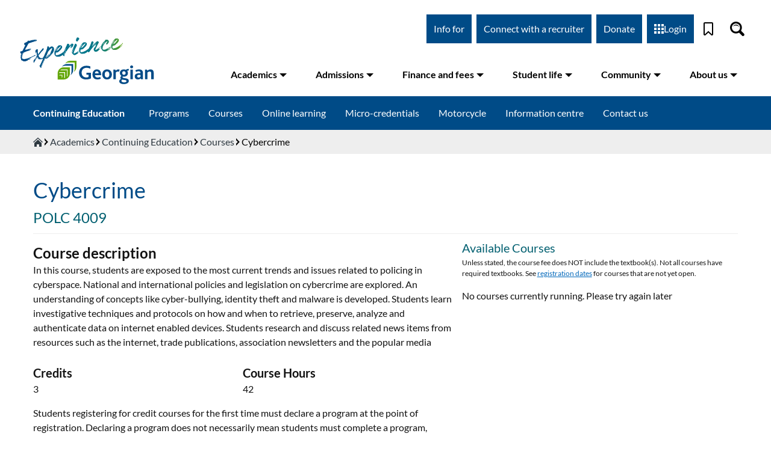

--- FILE ---
content_type: text/html; charset=UTF-8
request_url: https://www.georgiancollege.ca/academics/courses/cybercrime-polc-4009
body_size: 110459
content:
<!DOCTYPE html><html lang="en"><head><meta charSet="utf-8"/><meta http-equiv="x-ua-compatible" content="ie=edge"/><meta name="viewport" content="width=device-width, initial-scale=1, shrink-to-fit=no"/><meta name="generator" content="Gatsby 5.6.0"/><meta name="description" content="In this course, students are exposed to the most current trends and issues related to policing in cyberspace. National and international policies and legislation on cybercrime are explored. An understanding of concepts like cyber-bullying, identity theft and malware is developed. Students learn investigative techniques and protocols on how and when to retrieve, preserve, analyze and authenticate data on internet enabled devices. Students research and discuss related news items from resources such as the internet, trade publications, association newsletters and the popular media" data-gatsby-head="true"/><style data-href="/styles.74b30030912dcd74a034.css" data-identity="gatsby-global-css">@font-face{font-display:swap;font-family:Lato;font-style:normal;font-weight:300;src:url([data-uri]) format("woff2"),url(/static/lato-all-300-normal-6e49c6c8ed3ce34f718bd69a9428d3e3.woff) format("woff");unicode-range:u+0100-024f,u+0259,u+1e??,u+2020,u+20a0-20ab,u+20ad-20cf,u+2113,u+2c60-2c7f,u+a720-a7ff}@font-face{font-display:swap;font-family:Lato;font-style:normal;font-weight:300;src:url(/static/lato-latin-300-normal-dc76fa21c09d3cec2243b9edef724982.woff2) format("woff2"),url(/static/lato-all-300-normal-6e49c6c8ed3ce34f718bd69a9428d3e3.woff) format("woff");unicode-range:u+00??,u+0131,u+0152-0153,u+02bb-02bc,u+02c6,u+02da,u+02dc,u+2000-206f,u+2074,u+20ac,u+2122,u+2191,u+2193,u+2212,u+2215,u+feff,u+fffd}@font-face{font-display:swap;font-family:Lato;font-style:normal;font-weight:400;src:url([data-uri]) format("woff2"),url(/static/lato-all-400-normal-3dc1eff492ab1f5985600a50d88bd933.woff) format("woff");unicode-range:u+0100-024f,u+0259,u+1e??,u+2020,u+20a0-20ab,u+20ad-20cf,u+2113,u+2c60-2c7f,u+a720-a7ff}@font-face{font-display:swap;font-family:Lato;font-style:normal;font-weight:400;src:url(/static/lato-latin-400-normal-be36596da218e1eec01c5c600b1c13ef.woff2) format("woff2"),url(/static/lato-all-400-normal-3dc1eff492ab1f5985600a50d88bd933.woff) format("woff");unicode-range:u+00??,u+0131,u+0152-0153,u+02bb-02bc,u+02c6,u+02da,u+02dc,u+2000-206f,u+2074,u+20ac,u+2122,u+2191,u+2193,u+2212,u+2215,u+feff,u+fffd}@font-face{font-display:swap;font-family:Lato;font-style:italic;font-weight:400;src:url([data-uri]) format("woff2"),url(/static/lato-all-400-italic-8fb458ae459dd35c87e7739e0186cf74.woff) format("woff");unicode-range:u+0100-024f,u+0259,u+1e??,u+2020,u+20a0-20ab,u+20ad-20cf,u+2113,u+2c60-2c7f,u+a720-a7ff}@font-face{font-display:swap;font-family:Lato;font-style:italic;font-weight:400;src:url(/static/lato-latin-400-italic-516d382b3da7e145024bacf40b3c301e.woff2) format("woff2"),url(/static/lato-all-400-italic-8fb458ae459dd35c87e7739e0186cf74.woff) format("woff");unicode-range:u+00??,u+0131,u+0152-0153,u+02bb-02bc,u+02c6,u+02da,u+02dc,u+2000-206f,u+2074,u+20ac,u+2122,u+2191,u+2193,u+2212,u+2215,u+feff,u+fffd}@font-face{font-display:swap;font-family:Lato;font-style:normal;font-weight:700;src:url([data-uri]) format("woff2"),url(/static/lato-all-700-normal-1e7707c9ec98d9b97e7f3e5ce2f7770f.woff) format("woff");unicode-range:u+0100-024f,u+0259,u+1e??,u+2020,u+20a0-20ab,u+20ad-20cf,u+2113,u+2c60-2c7f,u+a720-a7ff}@font-face{font-display:swap;font-family:Lato;font-style:normal;font-weight:700;src:url(/static/lato-latin-700-normal-8f28e0e1fdb195149f1c30f84d951b61.woff2) format("woff2"),url(/static/lato-all-700-normal-1e7707c9ec98d9b97e7f3e5ce2f7770f.woff) format("woff");unicode-range:u+00??,u+0131,u+0152-0153,u+02bb-02bc,u+02c6,u+02da,u+02dc,u+2000-206f,u+2074,u+20ac,u+2122,u+2191,u+2193,u+2212,u+2215,u+feff,u+fffd}@font-face{font-display:swap;font-family:Lato;font-style:normal;font-weight:900;src:url([data-uri]) format("woff2"),url(/static/lato-all-900-normal-67cce6471abd961c0708a0d74471f6b1.woff) format("woff");unicode-range:u+0100-024f,u+0259,u+1e??,u+2020,u+20a0-20ab,u+20ad-20cf,u+2113,u+2c60-2c7f,u+a720-a7ff}@font-face{font-display:swap;font-family:Lato;font-style:normal;font-weight:900;src:url(/static/lato-latin-900-normal-4b21d625362d4f7d84d2cb0f1ce38fb7.woff2) format("woff2"),url(/static/lato-all-900-normal-67cce6471abd961c0708a0d74471f6b1.woff) format("woff");unicode-range:u+00??,u+0131,u+0152-0153,u+02bb-02bc,u+02c6,u+02da,u+02dc,u+2000-206f,u+2074,u+20ac,u+2122,u+2191,u+2193,u+2212,u+2215,u+feff,u+fffd}.block-editor-block-icon{align-items:center;border-radius:4px;display:flex;height:24px;justify-content:center;margin:0;width:24px}.block-editor-block-icon.has-colors svg{fill:currentColor}.block-editor-block-icon svg{max-height:24px;max-width:24px;min-height:20px;min-width:20px}.block-editor-block-inspector .components-base-control{margin-bottom:24px}.block-editor-block-inspector .components-base-control:last-child{margin-bottom:8px}.block-editor-block-inspector .components-panel__body{border:none;border-top:1px solid #e2e4e7}.block-editor-block-inspector .block-editor-block-card{padding:16px}.block-editor-block-inspector__no-blocks{background:#fff;display:block;font-size:13px;padding:32px 16px;text-align:center}.block-editor-block-list__layout .block-editor-block-list__block.is-selected.is-dragging:before{border:none}.block-editor-block-list__layout .block-editor-block-list__block.is-selected.is-dragging>*{background:#f8f9f9}.block-editor-block-list__layout .block-editor-block-list__block.is-selected.is-dragging>*>*{visibility:hidden}.block-editor-block-list__layout .block-editor-block-list__block.is-selected .reusable-block-edit-panel *{z-index:1}.block-editor-block-list__layout{padding-left:14px;padding-right:14px;position:relative}@media (min-width:600px){.block-editor-block-list__layout{padding-left:58px;padding-right:58px}}.block-editor-block-list__layout .block-editor-block-list__layout{padding-left:0;padding-right:0}.block-editor-block-list__layout .block-editor-block-list__block{overflow-wrap:break-word;position:relative}.block-editor-block-list__layout .block-editor-block-list__block .components-placeholder .components-with-notices-ui{margin:-10px 0 12px}.block-editor-block-list__layout .block-editor-block-list__block .components-with-notices-ui{margin:0 0 12px;width:100%}.block-editor-block-list__layout .block-editor-block-list__block .components-with-notices-ui .components-notice{margin-left:0;margin-right:0}.block-editor-block-list__layout .block-editor-block-list__block .components-with-notices-ui .components-notice .components-notice__content{font-size:13px}.block-editor-block-list__layout .block-editor-block-list__block:before{border:1px solid transparent;border-left:none;bottom:-14px;box-shadow:none;content:"";left:-14px;outline:1px solid transparent;pointer-events:none;position:absolute;right:-14px;top:-14px;transition:border-color .1s linear,border-style .1s linear,box-shadow .1s linear;z-index:0}@media (prefers-reduced-motion:reduce){.block-editor-block-list__layout .block-editor-block-list__block:before{transition-duration:0s}}.block-editor-block-list__layout .block-editor-block-list__block.is-selected:before{border-color:rgba(66,88,99,.4);box-shadow:inset 3px 0 0 0 #555d66}.is-dark-theme .block-editor-block-list__layout .block-editor-block-list__block.is-selected:before{border-color:hsla(0,0%,100%,.45);box-shadow:inset 3px 0 0 0 #d7dade}@media (min-width:600px){.block-editor-block-list__layout .block-editor-block-list__block.is-selected:before{box-shadow:-3px 0 0 0 #555d66}.is-dark-theme .block-editor-block-list__layout .block-editor-block-list__block.is-selected:before{box-shadow:-3px 0 0 0 #d7dade}}.is-navigate-mode .block-editor-block-list__layout .block-editor-block-list__block.is-selected:before{border-color:#007cba;box-shadow:inset 3px 0 0 0 #007cba}@media (min-width:600px){.is-navigate-mode .block-editor-block-list__layout .block-editor-block-list__block.is-selected:before{box-shadow:-3px 0 0 0 #007cba}}.block-editor-block-list__layout .block-editor-block-list__block.is-focus-mode:not(.is-multi-selected){opacity:.5;transition:opacity .1s linear}@media (prefers-reduced-motion:reduce){.block-editor-block-list__layout .block-editor-block-list__block.is-focus-mode:not(.is-multi-selected){transition-duration:0s}}.block-editor-block-list__layout .block-editor-block-list__block.is-focus-mode:not(.is-multi-selected).is-focused,.block-editor-block-list__layout .block-editor-block-list__block.is-focus-mode:not(.is-multi-selected):not(.is-focused) .block-editor-block-list__block{opacity:1}.block-editor-block-list__layout .block-editor-block-list__block.is-drop-target:before{border-top:3px solid #0085ba}body.admin-color-sunrise .block-editor-block-list__layout .block-editor-block-list__block.is-drop-target:before{border-top:3px solid #d1864a}body.admin-color-ocean .block-editor-block-list__layout .block-editor-block-list__block.is-drop-target:before{border-top:3px solid #a3b9a2}body.admin-color-midnight .block-editor-block-list__layout .block-editor-block-list__block.is-drop-target:before{border-top:3px solid #e14d43}body.admin-color-ectoplasm .block-editor-block-list__layout .block-editor-block-list__block.is-drop-target:before{border-top:3px solid #a7b656}body.admin-color-coffee .block-editor-block-list__layout .block-editor-block-list__block.is-drop-target:before{border-top:3px solid #c2a68c}body.admin-color-blue .block-editor-block-list__layout .block-editor-block-list__block.is-drop-target:before{border-top:3px solid #82b4cb}body.admin-color-light .block-editor-block-list__layout .block-editor-block-list__block.is-drop-target:before{border-top:3px solid #0085ba}.block-editor-block-list__layout .block-editor-block-list__block.is-multi-selected .is-block-content,.block-editor-block-list__layout .block-editor-block-list__block.is-multi-selected:not(.is-block-collapsed){border-radius:1px;box-shadow:0 0 0 2px #007cba;outline:2px solid transparent}.is-dark-theme .block-editor-block-list__layout .block-editor-block-list__block.is-multi-selected .is-block-content,.is-dark-theme .block-editor-block-list__layout .block-editor-block-list__block.is-multi-selected:not(.is-block-collapsed){box-shadow:0 0 0 2px #fff}.block-editor-block-list__layout .block-editor-block-list__block.is-multi-selected .components-placeholder ::-moz-selection{background:transparent}.block-editor-block-list__layout .block-editor-block-list__block.is-multi-selected .components-placeholder ::selection{background:transparent}.block-editor-block-list__layout .block-editor-block-list__block.has-warning{min-height:36px}.block-editor-block-list__layout .block-editor-block-list__block.has-warning>*{pointer-events:none;-webkit-user-select:none;-moz-user-select:none;user-select:none}.block-editor-block-list__layout .block-editor-block-list__block.has-warning .block-editor-warning{pointer-events:all}.block-editor-block-list__layout .block-editor-block-list__block.has-warning:before{border-color:hsla(219,8%,60%,.25);border-left:1px solid hsla(219,8%,60%,.25)}.is-dark-theme .block-editor-block-list__layout .block-editor-block-list__block.has-warning:before{border-color:hsla(0,0%,100%,.35)}.block-editor-block-list__layout .block-editor-block-list__block.has-warning.is-selected:before{border-color:rgba(66,88,99,.4) rgba(66,88,99,.4) rgba(66,88,99,.4) transparent}.is-dark-theme .block-editor-block-list__layout .block-editor-block-list__block.has-warning.is-selected:before{border-color:hsla(0,0%,100%,.45)}.block-editor-block-list__layout .block-editor-block-list__block.has-warning:after{background-color:hsla(180,8%,97%,.4);bottom:-14px;content:"";left:-14px;position:absolute;right:-14px;top:-14px}.block-editor-block-list__layout .block-editor-block-list__block.has-warning.is-multi-selected:after{background-color:transparent}.block-editor-block-list__layout .block-editor-block-list__block.has-warning.is-selected:after{bottom:22px}@media (min-width:600px){.block-editor-block-list__layout .block-editor-block-list__block.has-warning.is-selected:after{bottom:-14px}}.block-editor-block-list__layout .block-editor-block-list__block.is-reusable.is-selected:before{border-left:transparent;border-style:dashed;border-width:1px}.block-editor-block-list__layout .block-editor-block-list__block.is-reusable>.block-editor-inner-blocks.has-overlay:after{display:none}.block-editor-block-list__layout .block-editor-block-list__block.is-reusable>.block-editor-inner-blocks.has-overlay .block-editor-inner-blocks.has-overlay:after{display:block}.is-navigate-mode .block-editor-block-list__layout .block-editor-block-list__block{cursor:default}.block-editor-block-list__layout .block-editor-block-list__block[data-align=left],.block-editor-block-list__layout .block-editor-block-list__block[data-align=right]{height:0;width:100%;z-index:21}.block-editor-block-list__layout .block-editor-block-list__block[data-align=left]:before,.block-editor-block-list__layout .block-editor-block-list__block[data-align=right]:before{content:none}.block-editor-block-list__layout .block-editor-block-list__block[data-align=left]>.is-block-content{
  /*!rtl:begin:ignore*/float:left;margin-right:2em
  /*!rtl:end:ignore*/}.block-editor-block-list__layout .block-editor-block-list__block[data-align=right]>.is-block-content{
  /*!rtl:begin:ignore*/float:right;margin-left:2em
  /*!rtl:end:ignore*/}.block-editor-block-list__layout .block-editor-block-list__block[data-align=full],.block-editor-block-list__layout .block-editor-block-list__block[data-align=wide]{clear:both}.block-editor-block-list__layout .block-editor-block-list__block[data-align=full]{margin-left:-14px;margin-right:-14px}@media (min-width:600px){.block-editor-block-list__layout .block-editor-block-list__block[data-align=full]{margin-left:-58px;margin-right:-58px}}.block-editor-block-list__layout .block-editor-block-list__block[data-align=full]:before{border-left-width:0;border-right-width:0;left:0;right:0}.block-editor-block-list__layout .block-editor-block-list__block[data-clear=true]{float:none}.block-editor-block-list__layout .block-editor-block-list__block .block-editor-block-list__layout .block-editor-default-block-appender .block-editor-inserter{left:auto;right:8px}.block-editor-block-list .block-editor-inserter{cursor:move;cursor:grab;margin:8px}.block-editor-block-list__insertion-point{margin-top:-14px;position:relative;z-index:6}.block-editor-block-list__insertion-point-indicator{background:#0085ba;height:2px;left:0;position:absolute;right:0;top:calc(50% - 1px)}body.admin-color-sunrise .block-editor-block-list__insertion-point-indicator{background:#d1864a}body.admin-color-ocean .block-editor-block-list__insertion-point-indicator{background:#a3b9a2}body.admin-color-midnight .block-editor-block-list__insertion-point-indicator{background:#e14d43}body.admin-color-ectoplasm .block-editor-block-list__insertion-point-indicator{background:#a7b656}body.admin-color-coffee .block-editor-block-list__insertion-point-indicator{background:#c2a68c}body.admin-color-blue .block-editor-block-list__insertion-point-indicator{background:#82b4cb}body.admin-color-light .block-editor-block-list__insertion-point-indicator{background:#0085ba}.block-editor-block-list__insertion-point-inserter{cursor:text;display:none;justify-content:center}@media (min-width:480px){.block-editor-block-list__insertion-point-inserter{display:flex}}.block-editor-block-list__insertion-point-inserter.is-inserter-hidden .block-editor-inserter__toggle{opacity:0;pointer-events:none}.block-editor-block-list__block-popover-inserter{margin-bottom:14px;position:absolute;top:-9999em}.block-editor-block-list__block-popover-inserter.is-visible{position:static}.block-editor-block-list__block-popover-inserter .block-editor-inserter__toggle,.block-editor-block-list__insertion-point-inserter .block-editor-inserter__toggle{background:#fff;border-radius:50%;color:#007cba;height:28px;justify-content:center;padding:0;width:28px}.block-editor-block-list__block-popover-inserter .block-editor-inserter__toggle:not(:disabled):not([aria-disabled=true]):hover,.block-editor-block-list__insertion-point-inserter .block-editor-inserter__toggle:not(:disabled):not([aria-disabled=true]):hover{box-shadow:none}.block-editor-block-list__block>.block-editor-block-list__insertion-point{bottom:auto;height:28px;left:14px;position:absolute;right:14px;top:-16px}.block-editor-block-list__block[data-align=full]>.block-editor-block-list__insertion-point{left:0;right:0}.block-editor-block-list__block .block-editor-block-list__block-html-textarea{border:none;box-shadow:none;display:block;font-family:Menlo,Consolas,monaco,monospace;font-size:14px;line-height:150%;margin:0;outline:none;overflow:hidden;resize:none;transition:padding .2s linear;width:100%}@media (prefers-reduced-motion:reduce){.block-editor-block-list__block .block-editor-block-list__block-html-textarea{transition-duration:0s}}.block-editor-block-list__block .block-editor-block-list__block-html-textarea:focus{box-shadow:none}.block-editor-block-contextual-toolbar .block-editor-block-toolbar{width:100%}@media (min-width:600px){.block-editor-block-contextual-toolbar .block-editor-block-toolbar{border-right:none;width:auto}}.block-editor-block-list__breadcrumb{display:block;line-height:1;z-index:22}.block-editor-block-list__breadcrumb .components-toolbar{background:#fff;border:1px solid #007cba;border-left:none;box-shadow:inset 3px 0 0 0 #007cba;display:flex;font-size:13px;height:38px;line-height:29px;padding-left:8px;padding-right:8px}.block-editor-block-list__breadcrumb .components-toolbar .components-button{box-shadow:none}.is-dark-theme .block-editor-block-list__breadcrumb .components-toolbar{border-color:hsla(0,0%,100%,.45)}@media (min-width:600px){.block-editor-block-list__breadcrumb .components-toolbar{box-shadow:-3px 0 0 0 #007cba}}.block-editor-block-list__block .block-editor-warning{margin-bottom:-14px;margin-left:-14px;margin-right:-14px;position:relative;transform:translateY(-14px);z-index:5}.block-editor-block-list__block .block-editor-warning.block-editor-block-list__block-crash-warning{margin-bottom:auto}.block-editor-block-list__insertion-point-popover{z-index:28}.block-editor-block-list__insertion-point-popover .components-popover__content{background:none;border:none;box-shadow:none;overflow-y:visible}.components-popover.block-editor-block-list__block-popover{z-index:29}.components-popover.block-editor-block-list__block-popover .components-popover__content{background:none;border:none;box-shadow:none;margin:0!important;min-width:auto;overflow-y:visible;pointer-events:none}.components-popover.block-editor-block-list__block-popover .components-popover__content>*{pointer-events:all}.components-popover.block-editor-block-list__block-popover .components-popover__content .block-editor-block-contextual-toolbar,.components-popover.block-editor-block-list__block-popover .components-popover__content .block-editor-block-list__breadcrumb{margin-bottom:13px;margin-left:-14px}.components-popover.block-editor-block-list__block-popover .components-popover__content .block-editor-block-contextual-toolbar[data-align=full],.components-popover.block-editor-block-list__block-popover .components-popover__content .block-editor-block-list__breadcrumb[data-align=full]{margin-left:0}.is-dragging-components-draggable .components-popover.block-editor-block-list__block-popover{opacity:0}.block-editor-block-list__block .block-list-appender{margin:14px 0}.has-background .block-editor-block-list__block .block-list-appender{margin:32px 14px}.block-list-appender.is-drop-target>div:before{border:3px solid #0085ba;bottom:-14px;content:"";left:-14px;position:absolute;right:-14px;top:-14px}body.admin-color-sunrise .block-list-appender.is-drop-target>div:before{border:3px solid #d1864a}body.admin-color-ocean .block-list-appender.is-drop-target>div:before{border:3px solid #a3b9a2}body.admin-color-midnight .block-list-appender.is-drop-target>div:before{border:3px solid #e14d43}body.admin-color-ectoplasm .block-list-appender.is-drop-target>div:before{border:3px solid #a7b656}body.admin-color-coffee .block-list-appender.is-drop-target>div:before{border:3px solid #c2a68c}body.admin-color-blue .block-list-appender.is-drop-target>div:before{border:3px solid #82b4cb}body.admin-color-light .block-list-appender.is-drop-target>div:before{border:3px solid #0085ba}.block-list-appender>.block-editor-inserter{display:block}.block-editor-block-breadcrumb{list-style:none;margin:0;padding:0}.block-editor-block-breadcrumb li{display:inline-block;margin:0}.block-editor-block-breadcrumb li:not(:last-child):after{content:"\2192"}.block-editor-block-breadcrumb__button.components-button{height:24px;line-height:24px;padding:0}.block-editor-block-breadcrumb__button.components-button:hover{text-decoration:underline}.block-editor-block-breadcrumb__button.components-button:focus{box-shadow:none;color:#191e23;outline:1px dotted #555d66;outline-offset:-2px}.block-editor-block-breadcrumb__current{cursor:default}.block-editor-block-breadcrumb__button.components-button,.block-editor-block-breadcrumb__current{color:#555d66;font-size:inherit;padding:0 8px}.block-editor-block-card{align-items:flex-start;display:flex}.block-editor-block-card__icon{border:1px solid #ccd0d4;height:36px;margin-right:10px;padding:7px;width:36px}.block-editor-block-card__content{flex-grow:1}.block-editor-block-card__title{font-weight:500;margin-bottom:5px}.block-editor-block-card__description{font-size:13px}.block-editor-block-card .block-editor-block-icon{height:24px;margin-left:-2px;margin-right:10px;padding:0 3px;width:36px}.block-editor-block-compare{height:auto;overflow:auto}@media (min-width:600px){.block-editor-block-compare{max-height:70%}}.block-editor-block-compare__wrapper{display:flex;padding-bottom:16px}.block-editor-block-compare__wrapper>div{display:flex;flex-direction:column;justify-content:space-between;min-width:200px;padding:0 16px 0 0;width:50%}.block-editor-block-compare__wrapper>div button{float:right}.block-editor-block-compare__wrapper .block-editor-block-compare__converted{border-left:1px solid #ddd;padding-left:15px;padding-right:0}.block-editor-block-compare__wrapper .block-editor-block-compare__html{border-bottom:1px solid #ddd;color:#23282d;font-family:Menlo,Consolas,monaco,monospace;font-size:12px;line-height:1.7;padding-bottom:15px}.block-editor-block-compare__wrapper .block-editor-block-compare__html span{background-color:#e6ffed;padding-bottom:3px;padding-top:3px}.block-editor-block-compare__wrapper .block-editor-block-compare__html span.block-editor-block-compare__added{background-color:#acf2bd}.block-editor-block-compare__wrapper .block-editor-block-compare__html span.block-editor-block-compare__removed{background-color:#d94f4f}.block-editor-block-compare__wrapper .block-editor-block-compare__preview{padding:14px 0 0}.block-editor-block-compare__wrapper .block-editor-block-compare__preview p{font-size:12px;margin-top:0}.block-editor-block-compare__wrapper .block-editor-block-compare__action{margin-top:14px}.block-editor-block-compare__wrapper .block-editor-block-compare__heading{font-size:1em;font-weight:400;margin:.67em 0}.block-editor-block-mobile-toolbar{border-right:1px solid #e2e4e7;display:flex;flex-direction:row}.block-editor-block-mobile-toolbar .block-editor-block-mover__control{align-items:center;border-radius:4px;height:36px;justify-content:center;margin:0;padding:3px;width:36px}.block-editor-block-mobile-toolbar .block-editor-block-mover__control .dashicon{margin:auto}.block-editor-block-mobile-toolbar .block-editor-block-mover{display:flex;margin-right:auto}.block-editor-block-mobile-toolbar .block-editor-block-mover .block-editor-block-mover__control{float:left}@media (min-width:600px){.block-editor-block-contextual-toolbar:not([data-align=wide]):not([data-align=full]) .block-editor-block-mover:not(.is-horizontal){background:#fff;border:1px solid rgba(66,88,99,.4);border-radius:4px;display:block;left:-38px;opacity:0;position:absolute;top:37px;transition:box-shadow .2s ease-out}}@media (min-width:600px) and (prefers-reduced-motion:reduce){.block-editor-block-contextual-toolbar:not([data-align=wide]):not([data-align=full]) .block-editor-block-mover:not(.is-horizontal){transition-duration:0s}}@media (min-width:600px){.block-editor-block-contextual-toolbar:not([data-align=wide]):not([data-align=full]) .block-editor-block-mover:not(.is-horizontal).is-visible{animation:edit-post__fade-in-animation .2s ease-out 0s;animation-fill-mode:forwards}}@media (min-width:600px) and (prefers-reduced-motion:reduce){.block-editor-block-contextual-toolbar:not([data-align=wide]):not([data-align=full]) .block-editor-block-mover:not(.is-horizontal).is-visible{animation-duration:1ms}}@media (min-width:600px){.block-editor-block-contextual-toolbar:not([data-align=wide]):not([data-align=full]) .block-editor-block-mover:not(.is-horizontal) .block-editor-block-mover__control{align-items:center;border:none;color:rgba(14,28,46,.62);display:flex;height:24px;justify-content:center;padding:0;width:28px}.block-editor-block-contextual-toolbar:not([data-align=wide]):not([data-align=full]) .block-editor-block-mover:not(.is-horizontal) .block-editor-block-mover__control svg{height:24px;padding:2px 5px;width:28px}.block-editor-block-contextual-toolbar:not([data-align=wide]):not([data-align=full]) .block-editor-block-mover:not(.is-horizontal) .block-editor-block-mover__control[aria-disabled=true]{color:rgba(14,28,46,.62);cursor:default;pointer-events:none}.block-editor-block-contextual-toolbar:not([data-align=wide]):not([data-align=full]) .block-editor-block-mover:not(.is-horizontal) .block-editor-block-mover__control:focus:not(:disabled){background-color:transparent}.block-editor-block-list__block:not([data-align=wide]):not([data-align=full]) .block-editor-block-mover:not(.is-horizontal){margin-top:0}}.block-editor-block-mover__control-drag-handle{fill:currentColor;cursor:move;cursor:grab}.block-editor-block-mover__control-drag-handle,.block-editor-block-mover__control-drag-handle:not(:disabled):not([aria-disabled=true]):not(.is-secondary):active,.block-editor-block-mover__control-drag-handle:not(:disabled):not([aria-disabled=true]):not(.is-secondary):focus,.block-editor-block-mover__control-drag-handle:not(:disabled):not([aria-disabled=true]):not(.is-secondary):hover{background:none;box-shadow:none;color:rgba(10,24,41,.7)}.block-editor-block-mover__control-drag-handle:not(:disabled):not([aria-disabled=true]):not(.is-secondary):active{cursor:grabbing}.block-editor-block-mover.is-horizontal .block-editor-block-mover__control-drag-handle,.block-editor-block-mover__description{display:none}.block-editor-block-navigation__container{padding:7px}.block-editor-block-navigation__label{color:#6c7781;margin:0 0 8px}.block-editor-block-navigation__list,.block-editor-block-navigation__paragraph{margin:0;padding:0}.block-editor-block-navigation__list .block-editor-button-block-appender{background:none;border-radius:4px;margin-left:.8em;outline:none;padding:8px;width:36px}.block-editor-block-navigation__list .block-editor-button-block-appender:hover:not(:disabled):not([aria-disabled=true]){background:#f3f4f5;border:none;box-shadow:none;color:#191e23;outline:none}.block-editor-block-navigation__list .block-editor-button-block-appender:focus:not(:disabled):not([aria-disabled=true]){border:none;box-shadow:none;color:#191e23;outline:1px dotted #555d66;outline-offset:-2px}.block-editor-block-navigation__list .block-editor-block-navigation__list{border-left:2px solid #a2aab2;margin-left:1em;margin-top:2px}.block-editor-block-navigation__list .block-editor-block-navigation__list .block-editor-block-navigation__list{margin-left:1.5em}.block-editor-block-navigation__list .block-editor-block-navigation__list .block-editor-block-navigation__item{position:relative}.block-editor-block-navigation__list .block-editor-block-navigation__list .block-editor-block-navigation__item:before{background:#a2aab2;content:"";height:2px;left:0;position:absolute;top:calc(50% - 1px);width:.5em}.block-editor-block-navigation__list .block-editor-block-navigation__list .block-editor-block-navigation__item-button{margin-left:.8em;width:calc(100% - .8em)}.block-editor-block-navigation__list .block-editor-block-navigation__list>li:last-child{position:relative}.block-editor-block-navigation__list .block-editor-block-navigation__list>li:last-child:after{background:#fff;bottom:0;content:"";left:-2px;position:absolute;top:19px;width:2px}.block-editor-block-navigation__item-button{align-items:center;border-radius:4px;color:#40464d;display:flex;padding:6px;text-align:left;width:100%}.block-editor-block-navigation__item-button .block-editor-block-icon{margin-right:6px}.block-editor-block-navigation__item-button:hover:not(:disabled):not([aria-disabled=true]){background:#f3f4f5;border:none;box-shadow:none;color:#191e23}.block-editor-block-navigation__item-button:focus:not(:disabled):not([aria-disabled=true]){border:none;box-shadow:none;color:#191e23;outline:1px dotted #555d66;outline-offset:-2px}.block-editor-block-navigation__item-button.is-selected,.block-editor-block-navigation__item-button.is-selected:focus{background:#edeff0;color:#32373c}.components-popover.block-editor-block-navigation__popover{z-index:99998}.block-editor-block-preview__container{overflow:hidden;position:relative;width:100%}.block-editor-block-preview__container.is-ready{overflow:visible}.block-editor-block-preview__content{left:0;margin:0;min-height:auto;overflow:visible;position:absolute;text-align:initial;top:0;transform-origin:top left}.block-editor-block-preview__content .block-editor-block-list__block,.block-editor-block-preview__content .block-editor-block-list__layout{padding:0}.block-editor-block-preview__content>div section{height:auto}.block-editor-block-preview__content .block-editor-block-drop-zone,.block-editor-block-preview__content .block-editor-block-list__insertion-point,.block-editor-block-preview__content .block-list-appender,.block-editor-block-preview__content .reusable-block-indicator{display:none}.block-editor-block-settings-menu .components-dropdown-menu__toggle svg{transform:rotate(90deg)}.block-editor-block-settings-menu__popover .components-dropdown-menu__menu{padding:0}.block-editor-block-styles{display:flex;flex-wrap:wrap;justify-content:space-between}.block-editor-block-styles__item{border-radius:4px;cursor:pointer;flex-shrink:0;margin:4px 0;overflow:hidden;padding:calc(37.5% - 6px) 6px 6px;width:calc(50% - 4px)}.block-editor-block-styles__item:focus{box-shadow:0 0 0 1px #fff,0 0 0 3px #00a0d2;color:#191e23;outline:2px solid transparent}.block-editor-block-styles__item:hover{background:#f3f4f5;color:#191e23}.block-editor-block-styles__item.is-active{box-shadow:inset 0 0 0 2px #555d66;color:#191e23;outline:2px solid transparent;outline-offset:-2px}.block-editor-block-styles__item.is-active:focus{box-shadow:0 0 0 1px #fff,0 0 0 3px #00a0d2,inset 0 0 0 2px #555d66;color:#191e23;outline:4px solid transparent;outline-offset:-4px}.block-editor-block-styles__item-preview{background:#fff;border:1px solid rgba(25,30,35,.2);border-radius:4px;display:flex;margin-top:-75%;outline:1px solid transparent;overflow:hidden;padding:75% 0 0}.block-editor-block-styles__item-preview .block-editor-block-preview__container{margin:-75% 0 0;padding-top:0}.block-editor-block-styles__item-label{padding:4px 2px;text-align:center}.block-editor-block-switcher{height:36px;position:relative}.components-button.block-editor-block-switcher__no-switcher-icon,.components-button.block-editor-block-switcher__toggle{display:block;height:36px;margin:0;padding:3px}.components-button.block-editor-block-switcher__no-switcher-icon{width:48px}.components-button.block-editor-block-switcher__no-switcher-icon .block-editor-block-icon{margin-left:auto;margin-right:auto}.components-button.block-editor-block-switcher__no-switcher-icon:disabled{border-radius:0;opacity:.84}.components-button.block-editor-block-switcher__no-switcher-icon:disabled .block-editor-block-icon.has-colors{background:#f3f4f5!important;color:#555d66!important}.components-button.block-editor-block-switcher__toggle{width:auto}.components-button.block-editor-block-switcher__toggle:active,.components-button.block-editor-block-switcher__toggle:not(:disabled):not([aria-disabled=true]):hover,.components-button.block-editor-block-switcher__toggle:not([aria-disabled=true]):focus{background:none;border:none;box-shadow:none;outline:none}.components-button.block-editor-block-switcher__toggle .block-editor-block-icon,.components-button.block-editor-block-switcher__toggle .block-editor-block-switcher__transform{align-items:center;display:flex;height:30px;margin:0 auto;padding:3px;position:relative;transition:all .1s cubic-bezier(.165,.84,.44,1);width:42px}@media (prefers-reduced-motion:reduce){.components-button.block-editor-block-switcher__toggle .block-editor-block-icon,.components-button.block-editor-block-switcher__toggle .block-editor-block-switcher__transform{transition-duration:0s}}.components-button.block-editor-block-switcher__toggle .block-editor-block-icon:after{border-left:3px solid transparent;border-right:3px solid transparent;border-top:5px solid;content:"";display:block;height:0;margin-left:4px;margin-right:2px;pointer-events:none;width:0}.components-button.block-editor-block-switcher__toggle .block-editor-block-switcher__transform{border-radius:4px;margin-top:6px}.components-button.block-editor-block-switcher__toggle:not(:disabled):focus .block-editor-block-icon,.components-button.block-editor-block-switcher__toggle:not(:disabled):focus .block-editor-block-switcher__transform,.components-button.block-editor-block-switcher__toggle:not(:disabled):hover .block-editor-block-icon,.components-button.block-editor-block-switcher__toggle:not(:disabled):hover .block-editor-block-switcher__transform,.components-button.block-editor-block-switcher__toggle[aria-expanded=true] .block-editor-block-icon,.components-button.block-editor-block-switcher__toggle[aria-expanded=true] .block-editor-block-switcher__transform{transform:translateY(-36px)}.components-button.block-editor-block-switcher__toggle:not(:disabled):focus .block-editor-block-icon,.components-button.block-editor-block-switcher__toggle:not(:disabled):focus .block-editor-block-switcher__transform{box-shadow:inset 0 0 0 1px #555d66,inset 0 0 0 2px #fff;outline:2px solid transparent}.components-popover.block-editor-block-switcher__popover .components-popover__content{background:#fff;box-shadow:0 3px 30px rgba(25,30,35,.1);display:flex;max-width:680px;min-width:300px}.block-editor-block-switcher__popover .components-popover__content .block-editor-block-switcher__container{max-width:340px;min-width:300px;width:50%}@media (min-width:782px){.block-editor-block-switcher__popover .components-popover__content{position:relative}.block-editor-block-switcher__popover .components-popover__content .block-editor-block-switcher__preview{align-self:stretch;background:#fff;border-left:1px solid #e2e4e7;box-shadow:0 3px 30px rgba(25,30,35,.1);height:auto;padding:10px;position:sticky;top:0;width:300px}}.block-editor-block-switcher__popover .components-popover__content .components-panel__body{border:0;position:relative;z-index:1}.block-editor-block-switcher__popover .components-popover__content .components-panel__body+.components-panel__body{border-top:1px solid #e2e4e7}.block-editor-block-switcher__popover .block-editor-block-styles{margin:0 -3px}.block-editor-block-switcher__popover .block-editor-block-types-list{margin:8px -8px -8px}.block-editor-block-switcher__preview-title{color:#6c7781;margin-bottom:10px}.block-editor-block-toolbar{border-left:1px solid #b5bcc2;display:flex;flex-grow:1;overflow:auto;position:relative;transition:border-color .1s linear,box-shadow .1s linear;width:100%}@media (prefers-reduced-motion:reduce){.block-editor-block-toolbar{transition-duration:0s}}@media (min-width:600px){.block-editor-block-toolbar{border-left:none;box-shadow:-3px 0 0 0 #555d66;overflow:inherit}.is-dark-theme .block-editor-block-toolbar{box-shadow:-3px 0 0 0 #d7dade}}.block-editor-block-toolbar .components-toolbar{border:0;border-bottom:1px solid #b5bcc2;border-right:1px solid #b5bcc2;border-top:1px solid #b5bcc2;line-height:0}.has-fixed-toolbar .block-editor-block-toolbar{border-left:1px solid #e2e4e7;box-shadow:none}.has-fixed-toolbar .block-editor-block-toolbar .components-toolbar{border-color:#e2e4e7}.block-editor-block-toolbar__slot{display:inline-block;line-height:0}@supports (position:sticky){.block-editor-block-toolbar__slot{display:inline-flex}}.block-editor-block-types-list{display:flex;flex-wrap:wrap;list-style:none;margin-left:-4px;margin-right:-4px;overflow:hidden;padding:4px}.block-editor-block-variation-picker .components-placeholder__instructions{margin-bottom:0}.block-editor-block-variation-picker .components-placeholder__fieldset{flex-direction:column}.block-editor-block-variation-picker.has-many-variations .components-placeholder__fieldset{max-width:90%}.block-editor-block-variation-picker__variations.block-editor-block-variation-picker__variations{display:flex;flex-direction:row;flex-wrap:wrap;justify-content:flex-start;list-style:none;margin:16px 0;padding:0;width:100%}.block-editor-block-variation-picker__variations.block-editor-block-variation-picker__variations>li{flex-shrink:1;list-style:none;margin:4px 8px 4px 0;max-width:100px}.block-editor-block-variation-picker__variations.block-editor-block-variation-picker__variations .block-editor-block-variation-picker__variation{padding:8px}.block-editor-block-variation-picker__variation{width:100%}.block-editor-block-variation-picker__variation.components-button.has-icon{justify-content:center}.block-editor-block-variation-picker__variation.components-button.has-icon.is-secondary{background-color:#fff}.block-editor-block-variation-picker__variation.components-button{height:auto;padding:0}.block-editor-block-variation-picker__variation:before{content:"";padding-bottom:100%}.block-editor-block-variation-picker__variation:first-child{margin-left:0}.block-editor-block-variation-picker__variation:last-child{margin-right:0}.block-editor-button-block-appender{align-items:center;background:hsla(200,9%,94%,.8);color:#555d66;display:flex;flex-direction:column;height:auto;justify-content:center;outline:1px dashed #8d96a0;padding:14px;width:100%}.block-editor-button-block-appender:focus,.block-editor-button-block-appender:hover{color:#191e23;outline:1px dashed #555d66}.block-editor-button-block-appender:active{color:#191e23;outline:1px dashed #191e23}.is-dark-theme .block-editor-button-block-appender{background:rgba(50,55,60,.7);color:#f8f9f9}.is-dark-theme .block-editor-button-block-appender:focus,.is-dark-theme .block-editor-button-block-appender:hover{outline:1px dashed #fff}.block-editor-color-gradient-control__color-indicator{margin-bottom:8px}.block-editor-color-gradient-control__button-tabs{display:block;margin-bottom:8px}.block-editor-panel-color-gradient-settings .component-color-indicator{vertical-align:text-bottom}.block-editor-panel-color-gradient-settings__panel-title .component-color-indicator{display:inline-block}.block-editor-panel-color-gradient-settings.is-opened .block-editor-panel-color-gradient-settings__panel-title .component-color-indicator{display:none}.block-editor-contrast-checker>.components-notice{margin:0}.block-editor-default-block-appender{clear:both;margin-left:auto;margin-right:auto;position:relative}.block-editor-default-block-appender[data-root-client-id=""] .block-editor-default-block-appender__content:hover{outline:1px solid transparent}.block-editor-default-block-appender textarea.block-editor-default-block-appender__content{background:none;border:none;box-shadow:none;color:rgba(14,28,46,.62);cursor:text;display:block;font-family:"Noto Serif",serif;font-size:16px;margin-bottom:28px;margin-top:28px;outline:1px solid transparent;padding:0 50px 0 14px;resize:none;transition:outline .2s;width:100%}@media (prefers-reduced-motion:reduce){.block-editor-default-block-appender textarea.block-editor-default-block-appender__content{transition-duration:0s}}.is-dark-theme .block-editor-default-block-appender textarea.block-editor-default-block-appender__content{color:hsla(0,0%,100%,.65)}.block-editor-default-block-appender .components-drop-zone__content-icon{display:none}.block-editor-default-block-appender__content{line-height:1.8;min-height:28px}.block-editor-block-list__empty-block-inserter.block-editor-block-list__empty-block-inserter,.block-editor-default-block-appender .block-editor-inserter{height:28px;position:absolute;top:0}.block-editor-block-list__empty-block-inserter.block-editor-block-list__empty-block-inserter .components-button.has-icon,.block-editor-default-block-appender .block-editor-inserter .components-button.has-icon{height:28px;padding:0;width:28px}.block-editor-block-list__empty-block-inserter.block-editor-block-list__empty-block-inserter .components-button svg,.block-editor-default-block-appender .block-editor-inserter .components-button svg{display:block;margin:auto}.block-editor-block-list__empty-block-inserter.block-editor-block-list__empty-block-inserter .block-editor-inserter__toggle,.block-editor-default-block-appender .block-editor-inserter .block-editor-inserter__toggle{margin-right:0}.block-editor-block-list__empty-block-inserter.block-editor-block-list__empty-block-inserter .block-editor-inserter__toggle:not(:disabled):not([aria-disabled=true]):not(.is-secondary):hover,.block-editor-default-block-appender .block-editor-inserter .block-editor-inserter__toggle:not(:disabled):not([aria-disabled=true]):not(.is-secondary):hover{box-shadow:none}.block-editor-block-list__empty-block-inserter,.block-editor-default-block-appender .block-editor-inserter{right:8px}@media (min-width:600px){.block-editor-block-list__empty-block-inserter,.block-editor-default-block-appender .block-editor-inserter{display:flex;height:100%}}.block-editor-block-list__empty-block-inserter:disabled,.block-editor-default-block-appender .block-editor-inserter:disabled{display:none}.block-editor-block-list__empty-block-inserter .block-editor-inserter__toggle,.block-editor-default-block-appender .block-editor-inserter .block-editor-inserter__toggle{border-radius:50%;height:28px;padding:0;width:28px}.block-editor-block-list__empty-block-inserter .block-editor-inserter__toggle:not(:hover),.block-editor-default-block-appender .block-editor-inserter .block-editor-inserter__toggle:not(:hover){color:rgba(10,24,41,.7)}.is-dark-theme .block-editor-block-list__empty-block-inserter .block-editor-inserter__toggle:not(:hover),.is-dark-theme .block-editor-default-block-appender .block-editor-inserter .block-editor-inserter__toggle:not(:hover){color:hsla(0,0%,100%,.75)}@media (min-width:600px){.block-editor-default-block-appender .block-editor-inserter{align-items:center}}html.block-editor-editor-skeleton__html-container{position:fixed;width:100%}@media (min-width:782px){html.block-editor-editor-skeleton__html-container{position:static;width:auto}}.block-editor-editor-skeleton{bottom:0;display:flex;flex-direction:column;height:auto;max-height:100%;position:fixed;right:0;top:46px}@media (min-width:782px){.block-editor-editor-skeleton{top:32px}.is-fullscreen-mode .block-editor-editor-skeleton{top:0}}.block-editor-editor-skeleton{left:0}@media (min-width:782px){.block-editor-editor-skeleton{left:160px}.auto-fold .block-editor-editor-skeleton{left:36px}}@media (min-width:961px){.auto-fold .block-editor-editor-skeleton{left:160px}}.folded .block-editor-editor-skeleton{left:0}@media (min-width:782px){.folded .block-editor-editor-skeleton{left:36px}}@media (max-width:782px){.auto-fold .wp-responsive-open .block-editor-editor-skeleton{left:190px}}@media (max-width:600px){.auto-fold .wp-responsive-open .block-editor-editor-skeleton{margin-left:-18px}}body.is-fullscreen-mode .block-editor-editor-skeleton{left:0!important}.block-editor-editor-skeleton__body{display:flex;flex-grow:1;overflow:auto;overscroll-behavior-y:none}.block-editor-editor-skeleton__content{display:flex;flex-direction:column;flex-grow:1}@media (min-width:782px){.block-editor-editor-skeleton__content{overflow:auto}}.block-editor-editor-skeleton__sidebar{display:none}@media (min-width:782px){.block-editor-editor-skeleton__sidebar{bottom:auto;display:block;left:auto;position:fixed!important;right:0;top:-9999em;width:280px;z-index:100000}.block-editor-editor-skeleton__sidebar:focus{bottom:0;top:auto}}.is-sidebar-opened .block-editor-editor-skeleton__sidebar{background:#fff;bottom:0;display:block;flex-shrink:0;left:0;position:absolute;right:0;top:0;width:auto;z-index:100000}@media (min-width:782px){.is-sidebar-opened .block-editor-editor-skeleton__sidebar{border-left:1px solid #e2e4e7;overflow:auto;position:relative!important;z-index:90}}.block-editor-editor-skeleton__header{border-bottom:1px solid #e2e4e7;flex-shrink:0;height:auto;position:sticky;top:0;z-index:30}@media (min-width:600px){.block-editor-editor-skeleton__header{position:static;top:0}}.block-editor-editor-skeleton__footer{border-top:1px solid #e2e4e7;display:none;flex-shrink:0;height:auto;overflow:auto}@media (min-width:782px){.block-editor-editor-skeleton__footer{display:block}}.block-editor-editor-skeleton__publish{bottom:auto;left:auto;position:fixed!important;right:0;top:-9999em;width:280px;z-index:100000}.block-editor-editor-skeleton__publish:focus{bottom:0;top:auto}.block-editor-link-control{min-width:360px;position:relative}.block-editor-link-control .block-editor-link-control__search-input.block-editor-link-control__search-input input[type=text]{border:1px solid #e1e1e1;border-radius:4px;display:block;font-size:16px;margin:16px;padding:11px 36px 11px 16px;position:relative;width:calc(100% - 32px)}@media (min-width:600px){.block-editor-link-control .block-editor-link-control__search-input.block-editor-link-control__search-input input[type=text]{font-size:13px}}.block-editor-link-control .block-editor-link-control__search-input.block-editor-link-control__search-input input[type=text]:focus{border-color:#007cba;box-shadow:0 0 0 1px #007cba;color:#191e23;outline:2px solid transparent}.block-editor-link-control__search-actions{position:absolute;right:19px;top:19px}.block-editor-link-control__search-results-wrapper{margin-top:-15px;position:relative}.block-editor-link-control__search-results-wrapper:after,.block-editor-link-control__search-results-wrapper:before{content:"";display:block;left:-1px;pointer-events:none;position:absolute;right:16px;z-index:100}.block-editor-link-control__search-results-wrapper:before{background:linear-gradient(180deg,#fff,hsla(0,0%,100%,0));bottom:auto;height:8px;top:0}.block-editor-link-control__search-results-wrapper:after{background:linear-gradient(180deg,hsla(0,0%,100%,0),#fff);bottom:0;height:16px;top:auto}.block-editor-link-control__search-results-label{display:block;font-size:1.1em;padding:15px 30px 0}.block-editor-link-control__search-results{margin:0;max-height:200px;overflow-y:auto;padding:8px 16px 16px}.block-editor-link-control__search-results.is-loading{opacity:.2}.block-editor-link-control__search-item{align-items:center;background:#fff;border:none;border-radius:5px;cursor:pointer;display:flex;font-size:13px;height:auto;padding:10px 15px;position:relative;text-align:left;width:100%}.block-editor-link-control__search-item:focus,.block-editor-link-control__search-item:hover{background-color:#e9e9e9}.block-editor-link-control__search-item.is-selected{background:#f2f2f2}.block-editor-link-control__search-item.is-selected .block-editor-link-control__search-item-type{background:#fff}.block-editor-link-control__search-item.is-current{background:transparent;border:0;cursor:default;padding:16px 16px 16px 24px;width:100%}.block-editor-link-control__search-item .block-editor-link-control__search-item-header{display:block;margin-right:24px;overflow:hidden;white-space:nowrap}.block-editor-link-control__search-item .block-editor-link-control__search-item-icon{margin-right:1em;min-width:24px}.block-editor-link-control__search-item .block-editor-link-control__search-item-info,.block-editor-link-control__search-item .block-editor-link-control__search-item-title{max-width:230px;overflow:hidden;text-overflow:ellipsis;white-space:nowrap}.block-editor-link-control__search-item .block-editor-link-control__search-item-title{display:block;font-weight:500;margin-bottom:.2em}.block-editor-link-control__search-item .block-editor-link-control__search-item-title mark{background-color:transparent;color:#000;font-weight:700}.block-editor-link-control__search-item .block-editor-link-control__search-item-title span{font-weight:400}.block-editor-link-control__search-item .block-editor-link-control__search-item-info{color:#999;display:block;font-size:.9em;line-height:1.3}.block-editor-link-control__search-item .block-editor-link-control__search-item-type{background-color:#f3f4f5;border-radius:2px;display:block;font-size:.9em;margin-left:auto;padding:3px 8px}.block-editor-link-control__search-results div[role=menu]>.block-editor-link-control__search-item.block-editor-link-control__search-item{padding:10px}.block-editor-link-control__settings{border-top:1px solid #e1e1e1;margin:0;padding:16px 24px}.block-editor-link-control__settings :last-child{margin-bottom:0}.block-editor-link-control__setting{margin-bottom:16px}.block-editor-link-control__setting :last-child{margin-bottom:0}.block-editor-link-control .block-editor-link-control__search-input .components-spinner{display:block}.block-editor-link-control .block-editor-link-control__search-input .components-spinner.components-spinner{bottom:auto;left:auto;position:absolute;right:62px;top:28px}.block-editor-link-control__search-item-action{flex-shrink:0;margin-left:auto}.block-editor-image-size-control{margin-bottom:1em}.block-editor-image-size-control .block-editor-image-size-control__row{display:flex;justify-content:space-between}.block-editor-image-size-control .block-editor-image-size-control__row .block-editor-image-size-control__height,.block-editor-image-size-control .block-editor-image-size-control__row .block-editor-image-size-control__width{margin-bottom:.5em}.block-editor-image-size-control .block-editor-image-size-control__row .block-editor-image-size-control__height input,.block-editor-image-size-control .block-editor-image-size-control__row .block-editor-image-size-control__width input{line-height:1.25}.block-editor-image-size-control .block-editor-image-size-control__row .block-editor-image-size-control__width{margin-right:5px}.block-editor-image-size-control .block-editor-image-size-control__row .block-editor-image-size-control__height{margin-left:5px}.block-editor-inner-blocks.has-overlay:after{bottom:-14px;content:"";left:-14px;position:absolute;right:-14px;top:-14px;z-index:60}[data-align=full] .has-overlay:after{left:0;right:0}.block-editor-inserter{background:none;border:none;display:inline-block;font-family:-apple-system,BlinkMacSystemFont,Segoe UI,Roboto,Oxygen-Sans,Ubuntu,Cantarell,Helvetica Neue,sans-serif;font-size:13px;line-height:1.4;padding:0}@media (min-width:782px){.block-editor-inserter{position:relative}.block-editor-inserter__popover>.components-popover__content{height:432px;overflow-y:visible}}.block-editor-inserter__toggle{transition:color .2s ease}@media (prefers-reduced-motion:reduce){.block-editor-inserter__toggle{transition-duration:0s}}.block-editor-inserter__menu{display:flex;height:100%;width:auto}@media (min-width:782px){.block-editor-inserter__menu{position:relative;width:400px}.block-editor-inserter__menu.has-help-panel{width:700px}}.block-editor-inserter__main-area{display:flex;flex-direction:column;height:100%;width:auto}@media (min-width:782px){.block-editor-inserter__main-area{position:relative;width:400px}}.block-editor-inserter__inline-elements{margin-top:-1px}.block-editor-inserter__menu.is-bottom:after{border-bottom-color:#fff}.components-popover.block-editor-inserter__popover{z-index:99998}.components-popover input[type=search].block-editor-inserter__search{border-radius:4px;display:block;font-size:16px;margin:16px;padding:11px 16px;position:relative;z-index:1}@media (min-width:600px){.components-popover input[type=search].block-editor-inserter__search{font-size:13px}}.components-popover input[type=search].block-editor-inserter__search:focus{border-color:#007cba;box-shadow:0 0 0 1px #007cba;color:#191e23;outline:2px solid transparent}.block-editor-inserter__results{flex-grow:1;overflow:auto;padding:0 16px 16px;position:relative;z-index:1}.block-editor-inserter__results:focus{outline:1px dotted #555d66}@media (min-width:782px){.block-editor-inserter__results{height:394px}}.block-editor-inserter__results [role=presentation]+.components-panel__body{border-top:none}.block-editor-inserter__popover .block-editor-block-types-list{margin:0 -8px}.block-editor-inserter__reusable-blocks-panel{position:relative;text-align:right}.block-editor-inserter__manage-reusable-blocks{margin:16px 0 0 16px}.block-editor-inserter__no-results{font-style:italic;padding:24px;text-align:center}.block-editor-inserter__child-blocks{padding:0 16px}.block-editor-inserter__parent-block-header{align-items:center;display:flex}.block-editor-inserter__parent-block-header h2{font-size:13px}.block-editor-inserter__parent-block-header .block-editor-block-icon{margin-right:8px}.block-editor-inserter__menu-help-panel{border-left:1px solid #e2e4e7;display:none;height:100%;overflow-y:auto;padding:20px;width:300px}@media (min-width:782px){.block-editor-inserter__menu-help-panel{display:flex;flex-direction:column}}.block-editor-inserter__menu-help-panel .block-editor-block-card{animation:edit-post__fade-in-animation .2s ease-out 0s;animation-fill-mode:forwards;border-bottom:1px solid #e2e4e7;margin-bottom:20px;padding-bottom:20px}@media (prefers-reduced-motion:reduce){.block-editor-inserter__menu-help-panel .block-editor-block-card{animation-duration:1ms}}.block-editor-inserter__menu-help-panel .block-editor-inserter__preview{display:flex;flex-grow:2}.block-editor-inserter__menu-help-panel-no-block{animation:edit-post__fade-in-animation .2s ease-out 0s;animation-fill-mode:forwards;display:flex;flex-direction:column;height:100%}@media (prefers-reduced-motion:reduce){.block-editor-inserter__menu-help-panel-no-block{animation-duration:1ms}}.block-editor-inserter__menu-help-panel-no-block .block-editor-inserter__menu-help-panel-no-block-text{flex-grow:1}.block-editor-inserter__menu-help-panel-no-block .block-editor-inserter__menu-help-panel-no-block-text h4{font-size:18px}.block-editor-inserter__menu-help-panel-no-block .components-notice{margin:0}.block-editor-inserter__menu-help-panel-no-block h4{margin-top:0}.block-editor-inserter__menu-help-panel-hover-area{align-items:center;border:1px dotted #e2e4e7;display:flex;flex-grow:1;margin-top:20px;padding:20px;text-align:center}.block-editor-inserter__menu-help-panel-title{font-size:18px;font-weight:600;margin-bottom:20px}.block-editor-inserter__preview-content{border:1px solid #e2e4e7;border-radius:4px;display:grid;flex-grow:2;min-height:150px}.block-editor-inserter__preview-content .block-editor-block-preview__container{margin-left:0;margin-right:0;padding:10px}.block-editor-inserter__preview-content-missing{align-items:center;border:1px solid #e2e4e7;border-radius:4px;color:#606a73;display:flex;flex:1;justify-content:center}.block-editor-block-types-list__list-item{display:block;margin:0 0 12px;padding:0;width:33.33%}.components-button.block-editor-block-types-list__item{align-items:stretch;background:transparent;border:1px solid transparent;border-radius:4px;color:#32373c;cursor:pointer;display:flex;flex-direction:column;font-size:13px;height:auto;justify-content:center;padding:0 4px;position:relative;transition:all .05s ease-in-out;width:100%;word-break:break-word}@media (prefers-reduced-motion:reduce){.components-button.block-editor-block-types-list__item{transition-duration:0s}}.components-button.block-editor-block-types-list__item:disabled{cursor:default;opacity:.6}.components-button.block-editor-block-types-list__item:not(:disabled):hover:before{background:#f3f4f5;border-radius:4px;bottom:0;color:#191e23;content:"";display:block;left:0;position:absolute;right:0;top:0;z-index:-1}.components-button.block-editor-block-types-list__item:not(:disabled):hover .block-editor-block-types-list__item-icon,.components-button.block-editor-block-types-list__item:not(:disabled):hover .block-editor-block-types-list__item-title{color:inherit}.components-button.block-editor-block-types-list__item:not(:disabled):active,.components-button.block-editor-block-types-list__item:not(:disabled):focus{background:transparent;box-shadow:0 0 0 1px #fff,0 0 0 3px #00a0d2;color:#191e23;outline:2px solid transparent;position:relative}.components-button.block-editor-block-types-list__item:not(:disabled):active .block-editor-block-types-list__item-icon,.components-button.block-editor-block-types-list__item:not(:disabled):active .block-editor-block-types-list__item-title,.components-button.block-editor-block-types-list__item:not(:disabled):focus .block-editor-block-types-list__item-icon,.components-button.block-editor-block-types-list__item:not(:disabled):focus .block-editor-block-types-list__item-title{color:inherit}.components-button.block-editor-block-types-list__item:not(:disabled).is-active{box-shadow:inset 0 0 0 2px #555d66;color:#191e23;outline:2px solid transparent;outline-offset:-2px}.components-button.block-editor-block-types-list__item:not(:disabled).is-active:focus{box-shadow:0 0 0 1px #fff,0 0 0 3px #00a0d2,inset 0 0 0 2px #555d66;color:#191e23;outline:4px solid transparent;outline-offset:-4px}.block-editor-block-types-list__item-icon{border-radius:4px;color:#555d66;padding:12px 20px;transition:all .05s ease-in-out}@media (prefers-reduced-motion:reduce){.block-editor-block-types-list__item-icon{transition-duration:0s}}.block-editor-block-types-list__item-icon .block-editor-block-icon{margin-left:auto;margin-right:auto}.block-editor-block-types-list__item-icon svg{transition:all .15s ease-out}@media (prefers-reduced-motion:reduce){.block-editor-block-types-list__item-icon svg{transition-duration:0s}}.block-editor-block-types-list__item-title{padding:4px 2px 8px}.modal-open .block-editor-media-replace-flow__options{display:none}.block-editor-media-replace-flow__indicator{margin-left:4px}.block-editor-media-replace-flow__indicator:after{border-left:3px solid transparent;border-right:3px solid transparent;border-top:5px solid;content:"";display:block;height:0;margin-left:4px;margin-right:2px;pointer-events:none;width:0}.block-editor-media-flow__url-input{max-width:255px;padding:0 15px 10px}.block-editor-media-flow__url-input input{max-width:180px}.block-editor-media-replace-flow__link-viewer .components-external-link__icon{display:none}.block-editor-media-replace-flow__link-viewer .components-visually-hidden{position:static}.block-editor-media-replace-flow__link-viewer .components-button{flex-shrink:0}.block-editor-media-placeholder__url-input-container .block-editor-media-placeholder__button{margin-bottom:0}.block-editor-media-placeholder__url-input-form{display:flex}.block-editor-media-placeholder__url-input-form input[type=url].block-editor-media-placeholder__url-input-field{border:none;border-radius:0;flex-grow:1;margin:2px;width:100%}@media (min-width:600px){.block-editor-media-placeholder__url-input-form input[type=url].block-editor-media-placeholder__url-input-field{width:300px}}.block-editor-media-placeholder__url-input-submit-button{flex-shrink:1}.block-editor-media-placeholder__button{margin-bottom:.5rem}.block-editor-media-placeholder__button .dashicon{margin-bottom:3px;vertical-align:middle}.block-editor-media-placeholder__button:hover{color:#23282d}.block-editor-media-placeholder__cancel-button.is-link{display:block;margin:1em}.block-editor-media-placeholder.is-appender{min-height:100px;outline:1px dashed #8d96a0}.block-editor-media-placeholder.is-appender:hover{cursor:pointer;outline:1px dashed #555d66}.is-dark-theme .block-editor-media-placeholder.is-appender:hover{outline:1px dashed #fff}.block-editor-media-placeholder.is-appender .block-editor-media-placeholder__upload-button{margin-right:4px}.block-editor-media-placeholder.is-appender .block-editor-media-placeholder__upload-button.components-button:focus,.block-editor-media-placeholder.is-appender .block-editor-media-placeholder__upload-button.components-button:hover{border:1px solid #555d66;box-shadow:none}.block-editor-multi-selection-inspector__card{align-items:flex-start;display:flex;padding:16px}.block-editor-multi-selection-inspector__card-content{flex-grow:1}.block-editor-multi-selection-inspector__card-title{font-weight:500;margin-bottom:5px}.block-editor-multi-selection-inspector__card-description{font-size:13px}.block-editor-multi-selection-inspector__card .block-editor-block-icon{height:24px;margin-left:-2px;margin-right:10px;padding:0 3px;width:36px}.block-editor .block-editor-plain-text{border:none;box-shadow:none;color:inherit;font-family:inherit;font-size:inherit;line-height:inherit;margin:0;padding:0;width:100%}.block-editor-responsive-block-control{border-bottom:1px solid #d7dade;margin-bottom:28px;padding-bottom:14px}.block-editor-responsive-block-control:last-child{border-bottom:0;padding-bottom:0}.block-editor-responsive-block-control__title{margin:0 0 .6em -3px}.block-editor-responsive-block-control__label{font-weight:600;margin-bottom:.6em;margin-left:-3px}.block-editor-responsive-block-control__inner{margin-left:-1px}.block-editor-responsive-block-control__toggle{margin-left:1px}.block-editor-responsive-block-control .components-base-control__help{clip:rect(1px,1px,1px,1px);word-wrap:normal!important;border:0;-webkit-clip-path:inset(50%);clip-path:inset(50%);height:1px;margin:-1px;overflow:hidden;padding:0;position:absolute;width:1px}.block-editor-format-toolbar .components-dropdown-menu__toggle .components-dropdown-menu__indicator:after{margin:7px}.block-editor-rich-text__editable>p:first-child{margin-top:0}.block-editor-rich-text__editable a{color:#007fac}.block-editor-rich-text__editable code{background:#f3f4f5;border-radius:2px;color:#23282d;font-family:Menlo,Consolas,monaco,monospace;font-size:inherit;padding:2px}.block-editor-rich-text__editable [data-rich-text-placeholder]{pointer-events:none}.block-editor-rich-text__editable [data-rich-text-placeholder]:after{content:attr(data-rich-text-placeholder);opacity:.62}.block-editor-rich-text__editable:focus{outline:none}.block-editor-rich-text__editable:focus [data-rich-text-format-boundary]{border-radius:2px}.block-editor-rich-text__editable:focus:not(.keep-placeholder-on-focus) [data-rich-text-placeholder]:after{display:none}figcaption.block-editor-rich-text__editable [data-rich-text-placeholder]:before{opacity:.8}.components-popover.block-editor-rich-text__inline-format-toolbar{z-index:99998}.components-popover.block-editor-rich-text__inline-format-toolbar .components-popover__content{margin-bottom:6px;min-width:auto}.components-popover.block-editor-rich-text__inline-format-toolbar .components-toolbar{border:none}.block-editor-skip-to-selected-block{position:absolute;top:-9999em}.block-editor-skip-to-selected-block:focus{background:#f1f1f1;box-shadow:0 0 2px 2px rgba(0,0,0,.6);color:#11a0d2;display:block;font-size:14px;font-weight:600;height:auto;line-height:normal;outline:none;padding:15px 23px 14px;text-decoration:none;width:auto;z-index:100000}body.admin-color-sunrise .block-editor-skip-to-selected-block:focus{color:#c8b03c}body.admin-color-ocean .block-editor-skip-to-selected-block:focus{color:#a89d8a}body.admin-color-midnight .block-editor-skip-to-selected-block:focus{color:#77a6b9}body.admin-color-ectoplasm .block-editor-skip-to-selected-block:focus{color:#c77430}body.admin-color-coffee .block-editor-skip-to-selected-block:focus{color:#9fa47b}body.admin-color-blue .block-editor-skip-to-selected-block:focus{color:#d9ab59}body.admin-color-light .block-editor-skip-to-selected-block:focus{color:#c75726}.block-editor-tool-selector__help{border-top:1px solid #e2e4e7;color:#6c7781;padding:16px}.block-editor-block-list__block .block-editor-url-input,.block-editor-url-input,.components-popover .block-editor-url-input{flex-grow:1;padding:1px;position:relative}.block-editor-block-list__block .block-editor-url-input input[type=text],.block-editor-url-input input[type=text],.components-popover .block-editor-url-input input[type=text]{border:none;border-radius:0;font-size:16px;margin-left:0;margin-right:0;padding:8px;width:100%}@media (min-width:600px){.block-editor-block-list__block .block-editor-url-input input[type=text],.block-editor-url-input input[type=text],.components-popover .block-editor-url-input input[type=text]{font-size:13px;width:300px}}.block-editor-block-list__block .block-editor-url-input input[type=text]::-ms-clear,.block-editor-url-input input[type=text]::-ms-clear,.components-popover .block-editor-url-input input[type=text]::-ms-clear{display:none}.block-editor-block-list__block .block-editor-url-input.has-border input[type=text],.block-editor-url-input.has-border input[type=text],.components-popover .block-editor-url-input.has-border input[type=text]{border:1px solid #555d66;border-radius:4px}.block-editor-block-list__block .block-editor-url-input.is-full-width,.block-editor-block-list__block .block-editor-url-input.is-full-width input[type=text],.block-editor-block-list__block .block-editor-url-input.is-full-width__suggestions,.block-editor-url-input.is-full-width,.block-editor-url-input.is-full-width input[type=text],.block-editor-url-input.is-full-width__suggestions,.components-popover .block-editor-url-input.is-full-width,.components-popover .block-editor-url-input.is-full-width input[type=text],.components-popover .block-editor-url-input.is-full-width__suggestions{width:100%}.block-editor-block-list__block .block-editor-url-input .components-spinner,.block-editor-url-input .components-spinner,.components-popover .block-editor-url-input .components-spinner{bottom:17px;margin:0;position:absolute;right:8px}.block-editor-url-input__suggestions{max-height:200px;overflow-y:auto;padding:4px 0;transition:all .15s ease-in-out;width:302px}@media (prefers-reduced-motion:reduce){.block-editor-url-input__suggestions{transition-duration:0s}}.block-editor-url-input .components-spinner,.block-editor-url-input__suggestions{display:none}@media (min-width:600px){.block-editor-url-input .components-spinner,.block-editor-url-input__suggestions{display:inherit}}.block-editor-url-input__suggestion{background:#fff;border:none;box-shadow:none;color:#6c7781;cursor:pointer;display:block;font-size:13px;padding:4px 8px;text-align:left;width:100%}.block-editor-url-input__suggestion:hover{background:#e2e4e7}.block-editor-url-input__suggestion.is-selected,.block-editor-url-input__suggestion:focus{background:#00719e;color:#fff;outline:none}body.admin-color-sunrise .block-editor-url-input__suggestion.is-selected,body.admin-color-sunrise .block-editor-url-input__suggestion:focus{background:#b2723f}body.admin-color-ocean .block-editor-url-input__suggestion.is-selected,body.admin-color-ocean .block-editor-url-input__suggestion:focus{background:#8b9d8a}body.admin-color-midnight .block-editor-url-input__suggestion.is-selected,body.admin-color-midnight .block-editor-url-input__suggestion:focus{background:#bf4139}body.admin-color-ectoplasm .block-editor-url-input__suggestion.is-selected,body.admin-color-ectoplasm .block-editor-url-input__suggestion:focus{background:#8e9b49}body.admin-color-coffee .block-editor-url-input__suggestion.is-selected,body.admin-color-coffee .block-editor-url-input__suggestion:focus{background:#a58d77}body.admin-color-blue .block-editor-url-input__suggestion.is-selected,body.admin-color-blue .block-editor-url-input__suggestion:focus{background:#6f99ad}body.admin-color-light .block-editor-url-input__suggestion.is-selected,body.admin-color-light .block-editor-url-input__suggestion:focus{background:#00719e}.components-toolbar>.block-editor-url-input__button{position:inherit}.block-editor-url-input__button .block-editor-url-input__back{margin-right:4px;overflow:visible}.block-editor-url-input__button .block-editor-url-input__back:after{background:#e2e4e7;content:"";display:block;height:24px;position:absolute;right:-1px;width:1px}.block-editor-url-input__button-modal{background:#fff;border:1px solid #e2e4e7;box-shadow:0 3px 30px rgba(25,30,35,.1)}.block-editor-url-input__button-modal-line{align-items:flex-start;display:flex;flex-direction:row;flex-grow:1;flex-shrink:1;min-width:0}.block-editor-url-input__button-modal-line .components-button{flex-shrink:0;height:36px;width:36px}.block-editor-url-popover__additional-controls{border-top:1px solid #e2e4e7}.block-editor-url-popover__additional-controls>div[role=menu] .components-button:not(:disabled):not([aria-disabled=true]):not(.is-secondary)>svg{box-shadow:none}.block-editor-url-popover__additional-controls div[role=menu]>.components-button{padding-left:2px}.block-editor-url-popover__row{display:flex}.block-editor-url-popover__row>:not(.block-editor-url-popover__settings-toggle){flex-grow:1}.block-editor-url-popover .components-button.has-icon{padding:3px}.block-editor-url-popover .components-button.has-icon>svg{border-radius:4px;height:30px;padding:5px;width:30px}.block-editor-url-popover .components-button.has-icon:not(:disabled):not([aria-disabled=true]):not(.is-secondary):hover{box-shadow:none}.block-editor-url-popover .components-button.has-icon:not(:disabled):not([aria-disabled=true]):not(.is-secondary):hover>svg{box-shadow:inset 0 0 0 1px #555d66,inset 0 0 0 2px #fff;color:#555d66}.block-editor-url-popover .components-button.has-icon:not(:disabled):focus{box-shadow:none}.block-editor-url-popover .components-button.has-icon:not(:disabled):focus>svg{box-shadow:inset 0 0 0 1px #555d66,inset 0 0 0 2px #fff;outline:2px solid transparent}.block-editor-url-popover__settings-toggle{border-left:1px solid #e2e4e7;border-radius:0;flex-shrink:0;margin-left:1px}.block-editor-url-popover__settings-toggle[aria-expanded=true] .dashicon{transform:rotate(180deg)}.block-editor-url-popover__input-container .components-base-control:last-child,.block-editor-url-popover__input-container .components-base-control:last-child .components-base-control__field{margin-bottom:0}.block-editor-url-popover__settings{border-top:1px solid #e2e4e7;display:block;padding:16px}.block-editor-url-popover__link-editor,.block-editor-url-popover__link-viewer{display:flex}.block-editor-url-popover__link-editor .block-editor-url-input .components-base-control__field,.block-editor-url-popover__link-viewer .block-editor-url-input .components-base-control__field{margin-bottom:0}.block-editor-url-popover__link-editor .block-editor-url-input .components-spinner,.block-editor-url-popover__link-viewer .block-editor-url-input .components-spinner{bottom:9px}.block-editor-url-popover__link-viewer-url{flex-grow:1;flex-shrink:1;margin:7px;max-width:500px;min-width:150px;overflow:hidden;text-overflow:ellipsis;white-space:nowrap}.block-editor-url-popover__link-viewer-url.has-invalid-link{color:#d94f4f}.block-editor-warning{background-color:#fff;border:1px solid #e2e4e7;display:flex;flex-direction:row;flex-wrap:nowrap;justify-content:space-between;padding:10px 14px 14px;text-align:left}.is-selected .block-editor-warning{border-color:rgba(66,88,99,.4)}@media (min-width:600px){.is-selected .block-editor-warning{border-left-color:transparent}}.is-dark-theme .is-selected .block-editor-warning{border-color:hsla(0,0%,100%,.45)}.block-editor-warning .block-editor-warning__message{font-family:-apple-system,BlinkMacSystemFont,Segoe UI,Roboto,Oxygen-Sans,Ubuntu,Cantarell,Helvetica Neue,sans-serif;font-size:13px;line-height:1.4;margin:1em 0}.block-editor-warning p.block-editor-warning__message.block-editor-warning__message{min-height:auto}.block-editor-warning .block-editor-warning__contents{align-items:baseline;display:flex;flex-direction:row;flex-wrap:wrap;justify-content:space-between;width:100%}.block-editor-warning .block-editor-warning__actions{display:flex}.block-editor-warning .block-editor-warning__action{margin:0 6px 0 0}.block-editor-warning__secondary{height:36px;margin:5px 0 0 -4px}.block-editor-warning__secondary .components-button.has-icon{padding:0 2px;width:auto}@media (min-width:600px){.block-editor-warning__secondary{margin-left:4px}.block-editor-warning__secondary .components-button.has-icon{padding:0 4px}}.block-editor-warning__secondary .components-button svg{transform:rotate(90deg)}.block-editor-writing-flow{display:flex;flex-direction:column}.block-editor-writing-flow__click-redirect{cursor:text}.html-anchor-control .components-external-link{display:block;margin-top:8px}.wp-block-audio figcaption{margin-bottom:1em;margin-top:.5em}.wp-block-audio audio{min-width:300px;width:100%}.wp-block-button{color:#fff}.wp-block-button.aligncenter{text-align:center}.wp-block-button.alignright{text-align:right}.wp-block-button__link{background-color:#32373c;border:none;border-radius:28px;box-shadow:none;color:inherit;cursor:pointer;display:inline-block;font-size:18px;margin:0;overflow-wrap:break-word;padding:12px 24px;text-align:center;text-decoration:none}.wp-block-button__link:active,.wp-block-button__link:focus,.wp-block-button__link:hover,.wp-block-button__link:visited{color:inherit}.wp-gs .wp-block-button__link:not(.has-background){background-color:var(--wp-block-core-button--color--background,var(--wp-color--primary,#32373c))}.is-style-squared .wp-block-button__link{border-radius:0}.no-border-radius.wp-block-button__link{border-radius:0!important}.is-style-outline{color:#32373c}.is-style-outline .wp-block-button__link{background-color:transparent;border:2px solid}.wp-block-buttons .wp-block-button{display:inline-block;margin-bottom:8px;margin-right:8px}.wp-block-buttons.alignright .wp-block-button{margin-left:8px;margin-right:none}.wp-block-buttons.aligncenter,.wp-block-calendar{text-align:center}.wp-block-calendar tbody td,.wp-block-calendar th{border:1px solid #e2e4e7;padding:4px}.wp-block-calendar tfoot td{border:none}.wp-block-calendar table{border-collapse:collapse;font-family:-apple-system,BlinkMacSystemFont,Segoe UI,Roboto,Oxygen-Sans,Ubuntu,Cantarell,Helvetica Neue,sans-serif;width:100%}.wp-block-calendar table th{background:#edeff0;font-weight:400}.wp-block-calendar a{text-decoration:underline}.wp-block-calendar tfoot a{color:#00739c}.wp-block-calendar table caption,.wp-block-calendar table tbody{color:#40464d}.wp-block-categories.alignleft{margin-right:2em}.wp-block-categories.alignright{margin-left:2em}.wp-block-columns{display:flex;flex-wrap:wrap;margin-bottom:28px}@media (min-width:782px){.wp-block-columns{flex-wrap:nowrap}}.wp-block-columns.has-background{padding:20px 30px}.wp-block-column{flex-grow:1;min-width:0;overflow-wrap:break-word;word-break:break-word}@media (max-width:599px){.wp-block-column{flex-basis:100%!important}}@media (min-width:600px) and (max-width:781px){.wp-block-column{flex-basis:calc(50% - 16px)!important;flex-grow:0}.wp-block-column:nth-child(2n){margin-left:32px}}@media (min-width:782px){.wp-block-column{flex-basis:0;flex-grow:1}.wp-block-column[style]{flex-grow:0}.wp-block-column:not(:first-child){margin-left:32px}}.wp-block-columns.are-vertically-aligned-top{align-items:flex-start}.wp-block-columns.are-vertically-aligned-center{align-items:center}.wp-block-columns.are-vertically-aligned-bottom{align-items:flex-end}.wp-block-column.is-vertically-aligned-top{align-self:flex-start}.wp-block-column.is-vertically-aligned-center{align-self:center}.wp-block-column.is-vertically-aligned-bottom{align-self:flex-end}.wp-block-column.is-vertically-aligned-bottom,.wp-block-column.is-vertically-aligned-center,.wp-block-column.is-vertically-aligned-top{width:100%}.wp-block-cover,.wp-block-cover-image{align-items:center;background-color:#000;background-position:50%;background-size:cover;display:flex;height:100%;justify-content:center;min-height:430px;overflow:hidden;position:relative;width:100%}.wp-block-cover-image.has-parallax,.wp-block-cover.has-parallax{background-attachment:fixed}@supports (-webkit-overflow-scrolling:touch){.wp-block-cover-image.has-parallax,.wp-block-cover.has-parallax{background-attachment:scroll}}@media (prefers-reduced-motion:reduce){.wp-block-cover-image.has-parallax,.wp-block-cover.has-parallax{background-attachment:scroll}}.wp-block-cover-image.has-background-dim:before,.wp-block-cover.has-background-dim:before{background-color:inherit;content:""}.wp-block-cover .wp-block-cover__gradient-background,.wp-block-cover-image .wp-block-cover__gradient-background,.wp-block-cover-image.has-background-dim:not(.has-background-gradient):before,.wp-block-cover.has-background-dim:not(.has-background-gradient):before{bottom:0;left:0;opacity:.5;position:absolute;right:0;top:0;z-index:1}.wp-block-cover-image.has-background-dim.has-background-dim-10 .wp-block-cover__gradient-background,.wp-block-cover-image.has-background-dim.has-background-dim-10:not(.has-background-gradient):before,.wp-block-cover.has-background-dim.has-background-dim-10 .wp-block-cover__gradient-background,.wp-block-cover.has-background-dim.has-background-dim-10:not(.has-background-gradient):before{opacity:.1}.wp-block-cover-image.has-background-dim.has-background-dim-20 .wp-block-cover__gradient-background,.wp-block-cover-image.has-background-dim.has-background-dim-20:not(.has-background-gradient):before,.wp-block-cover.has-background-dim.has-background-dim-20 .wp-block-cover__gradient-background,.wp-block-cover.has-background-dim.has-background-dim-20:not(.has-background-gradient):before{opacity:.2}.wp-block-cover-image.has-background-dim.has-background-dim-30 .wp-block-cover__gradient-background,.wp-block-cover-image.has-background-dim.has-background-dim-30:not(.has-background-gradient):before,.wp-block-cover.has-background-dim.has-background-dim-30 .wp-block-cover__gradient-background,.wp-block-cover.has-background-dim.has-background-dim-30:not(.has-background-gradient):before{opacity:.3}.wp-block-cover-image.has-background-dim.has-background-dim-40 .wp-block-cover__gradient-background,.wp-block-cover-image.has-background-dim.has-background-dim-40:not(.has-background-gradient):before,.wp-block-cover.has-background-dim.has-background-dim-40 .wp-block-cover__gradient-background,.wp-block-cover.has-background-dim.has-background-dim-40:not(.has-background-gradient):before{opacity:.4}.wp-block-cover-image.has-background-dim.has-background-dim-50 .wp-block-cover__gradient-background,.wp-block-cover-image.has-background-dim.has-background-dim-50:not(.has-background-gradient):before,.wp-block-cover.has-background-dim.has-background-dim-50 .wp-block-cover__gradient-background,.wp-block-cover.has-background-dim.has-background-dim-50:not(.has-background-gradient):before{opacity:.5}.wp-block-cover-image.has-background-dim.has-background-dim-60 .wp-block-cover__gradient-background,.wp-block-cover-image.has-background-dim.has-background-dim-60:not(.has-background-gradient):before,.wp-block-cover.has-background-dim.has-background-dim-60 .wp-block-cover__gradient-background,.wp-block-cover.has-background-dim.has-background-dim-60:not(.has-background-gradient):before{opacity:.6}.wp-block-cover-image.has-background-dim.has-background-dim-70 .wp-block-cover__gradient-background,.wp-block-cover-image.has-background-dim.has-background-dim-70:not(.has-background-gradient):before,.wp-block-cover.has-background-dim.has-background-dim-70 .wp-block-cover__gradient-background,.wp-block-cover.has-background-dim.has-background-dim-70:not(.has-background-gradient):before{opacity:.7}.wp-block-cover-image.has-background-dim.has-background-dim-80 .wp-block-cover__gradient-background,.wp-block-cover-image.has-background-dim.has-background-dim-80:not(.has-background-gradient):before,.wp-block-cover.has-background-dim.has-background-dim-80 .wp-block-cover__gradient-background,.wp-block-cover.has-background-dim.has-background-dim-80:not(.has-background-gradient):before{opacity:.8}.wp-block-cover-image.has-background-dim.has-background-dim-90 .wp-block-cover__gradient-background,.wp-block-cover-image.has-background-dim.has-background-dim-90:not(.has-background-gradient):before,.wp-block-cover.has-background-dim.has-background-dim-90 .wp-block-cover__gradient-background,.wp-block-cover.has-background-dim.has-background-dim-90:not(.has-background-gradient):before{opacity:.9}.wp-block-cover-image.has-background-dim.has-background-dim-100 .wp-block-cover__gradient-background,.wp-block-cover-image.has-background-dim.has-background-dim-100:not(.has-background-gradient):before,.wp-block-cover.has-background-dim.has-background-dim-100 .wp-block-cover__gradient-background,.wp-block-cover.has-background-dim.has-background-dim-100:not(.has-background-gradient):before{opacity:1}.wp-block-cover-image.alignleft,.wp-block-cover-image.alignright,.wp-block-cover.alignleft,.wp-block-cover.alignright{max-width:290px;width:100%}.wp-block-cover-image:after,.wp-block-cover:after{content:"";display:block;font-size:0;min-height:inherit}@supports (position:sticky){.wp-block-cover-image:after,.wp-block-cover:after{content:none}}.wp-block-cover-image.aligncenter,.wp-block-cover-image.alignleft,.wp-block-cover-image.alignright,.wp-block-cover.aligncenter,.wp-block-cover.alignleft,.wp-block-cover.alignright{display:flex}.wp-block-cover .wp-block-cover__inner-container,.wp-block-cover-image .wp-block-cover__inner-container{color:#f8f9f9;width:calc(100% - 70px);z-index:1}.wp-block-cover .wp-block-subhead:not(.has-text-color),.wp-block-cover h1:not(.has-text-color),.wp-block-cover h2:not(.has-text-color),.wp-block-cover h3:not(.has-text-color),.wp-block-cover h4:not(.has-text-color),.wp-block-cover h5:not(.has-text-color),.wp-block-cover h6:not(.has-text-color),.wp-block-cover p:not(.has-text-color),.wp-block-cover-image .wp-block-subhead:not(.has-text-color),.wp-block-cover-image h1:not(.has-text-color),.wp-block-cover-image h2:not(.has-text-color),.wp-block-cover-image h3:not(.has-text-color),.wp-block-cover-image h4:not(.has-text-color),.wp-block-cover-image h5:not(.has-text-color),.wp-block-cover-image h6:not(.has-text-color),.wp-block-cover-image p:not(.has-text-color){color:inherit}.wp-block-cover__video-background{height:100%;left:50%;-o-object-fit:cover;object-fit:cover;position:absolute;top:50%;transform:translateX(-50%) translateY(-50%);width:100%;z-index:0}.wp-block-cover-image-text,.wp-block-cover-image-text a,.wp-block-cover-image-text a:active,.wp-block-cover-image-text a:focus,.wp-block-cover-image-text a:hover,.wp-block-cover-text,.wp-block-cover-text a,.wp-block-cover-text a:active,.wp-block-cover-text a:focus,.wp-block-cover-text a:hover,section.wp-block-cover-image h2,section.wp-block-cover-image h2 a,section.wp-block-cover-image h2 a:active,section.wp-block-cover-image h2 a:focus,section.wp-block-cover-image h2 a:hover{color:#fff}.wp-block-cover-image .wp-block-cover.has-left-content{justify-content:flex-start}.wp-block-cover-image .wp-block-cover.has-right-content{justify-content:flex-end}.wp-block-cover-image.has-left-content .wp-block-cover-image-text,.wp-block-cover.has-left-content .wp-block-cover-text,section.wp-block-cover-image.has-left-content>h2{margin-left:0;text-align:left}.wp-block-cover-image.has-right-content .wp-block-cover-image-text,.wp-block-cover.has-right-content .wp-block-cover-text,section.wp-block-cover-image.has-right-content>h2{margin-right:0;text-align:right}.wp-block-cover .wp-block-cover-text,.wp-block-cover-image .wp-block-cover-image-text,section.wp-block-cover-image>h2{font-size:2em;line-height:1.25;margin-bottom:0;max-width:580px;padding:14px;text-align:center;z-index:1}.block-editor-block-list__block[data-type="core/embed"][data-align=left],.block-editor-block-list__block[data-type="core/embed"][data-align=right],.wp-block-embed.alignleft,.wp-block-embed.alignright{max-width:360px;width:100%}.wp-block-embed{margin-bottom:1em}.wp-block-embed figcaption{margin-bottom:1em;margin-top:.5em}.wp-embed-responsive .wp-block-embed.wp-embed-aspect-1-1 .wp-block-embed__wrapper,.wp-embed-responsive .wp-block-embed.wp-embed-aspect-1-2 .wp-block-embed__wrapper,.wp-embed-responsive .wp-block-embed.wp-embed-aspect-16-9 .wp-block-embed__wrapper,.wp-embed-responsive .wp-block-embed.wp-embed-aspect-18-9 .wp-block-embed__wrapper,.wp-embed-responsive .wp-block-embed.wp-embed-aspect-21-9 .wp-block-embed__wrapper,.wp-embed-responsive .wp-block-embed.wp-embed-aspect-4-3 .wp-block-embed__wrapper,.wp-embed-responsive .wp-block-embed.wp-embed-aspect-9-16 .wp-block-embed__wrapper{position:relative}.wp-embed-responsive .wp-block-embed.wp-embed-aspect-1-1 .wp-block-embed__wrapper:before,.wp-embed-responsive .wp-block-embed.wp-embed-aspect-1-2 .wp-block-embed__wrapper:before,.wp-embed-responsive .wp-block-embed.wp-embed-aspect-16-9 .wp-block-embed__wrapper:before,.wp-embed-responsive .wp-block-embed.wp-embed-aspect-18-9 .wp-block-embed__wrapper:before,.wp-embed-responsive .wp-block-embed.wp-embed-aspect-21-9 .wp-block-embed__wrapper:before,.wp-embed-responsive .wp-block-embed.wp-embed-aspect-4-3 .wp-block-embed__wrapper:before,.wp-embed-responsive .wp-block-embed.wp-embed-aspect-9-16 .wp-block-embed__wrapper:before{content:"";display:block;padding-top:50%}.wp-embed-responsive .wp-block-embed.wp-embed-aspect-1-1 .wp-block-embed__wrapper iframe,.wp-embed-responsive .wp-block-embed.wp-embed-aspect-1-2 .wp-block-embed__wrapper iframe,.wp-embed-responsive .wp-block-embed.wp-embed-aspect-16-9 .wp-block-embed__wrapper iframe,.wp-embed-responsive .wp-block-embed.wp-embed-aspect-18-9 .wp-block-embed__wrapper iframe,.wp-embed-responsive .wp-block-embed.wp-embed-aspect-21-9 .wp-block-embed__wrapper iframe,.wp-embed-responsive .wp-block-embed.wp-embed-aspect-4-3 .wp-block-embed__wrapper iframe,.wp-embed-responsive .wp-block-embed.wp-embed-aspect-9-16 .wp-block-embed__wrapper iframe{bottom:0;height:100%;left:0;position:absolute;right:0;top:0;width:100%}.wp-embed-responsive .wp-block-embed.wp-embed-aspect-21-9 .wp-block-embed__wrapper:before{padding-top:42.85%}.wp-embed-responsive .wp-block-embed.wp-embed-aspect-18-9 .wp-block-embed__wrapper:before{padding-top:50%}.wp-embed-responsive .wp-block-embed.wp-embed-aspect-16-9 .wp-block-embed__wrapper:before{padding-top:56.25%}.wp-embed-responsive .wp-block-embed.wp-embed-aspect-4-3 .wp-block-embed__wrapper:before{padding-top:75%}.wp-embed-responsive .wp-block-embed.wp-embed-aspect-1-1 .wp-block-embed__wrapper:before{padding-top:100%}.wp-embed-responsive .wp-block-embed.wp-embed-aspect-9-16 .wp-block-embed__wrapper:before{padding-top:177.78%}.wp-embed-responsive .wp-block-embed.wp-embed-aspect-1-2 .wp-block-embed__wrapper:before{padding-top:200%}.wp-block-file{margin-bottom:1.5em}.wp-block-file.aligncenter{text-align:center}.wp-block-file.alignright{text-align:right}.wp-block-file .wp-block-file__button{background:#32373c;border-radius:2em;color:#fff;font-size:13px;padding:.5em 1em}.wp-block-file a.wp-block-file__button{text-decoration:none}.wp-block-file a.wp-block-file__button:active,.wp-block-file a.wp-block-file__button:focus,.wp-block-file a.wp-block-file__button:hover,.wp-block-file a.wp-block-file__button:visited{box-shadow:none;color:#fff;opacity:.85;text-decoration:none}.wp-block-file *+.wp-block-file__button{margin-left:.75em}.blocks-gallery-grid,.wp-block-gallery{display:flex;flex-wrap:wrap;list-style-type:none;margin:0;padding:0}.blocks-gallery-grid .blocks-gallery-image,.blocks-gallery-grid .blocks-gallery-item,.wp-block-gallery .blocks-gallery-image,.wp-block-gallery .blocks-gallery-item{display:flex;flex-direction:column;flex-grow:1;justify-content:center;margin:0 16px 16px 0;position:relative}.blocks-gallery-grid .blocks-gallery-image figure,.blocks-gallery-grid .blocks-gallery-item figure,.wp-block-gallery .blocks-gallery-image figure,.wp-block-gallery .blocks-gallery-item figure{height:100%;margin:0}@supports (position:sticky){.blocks-gallery-grid .blocks-gallery-image figure,.blocks-gallery-grid .blocks-gallery-item figure,.wp-block-gallery .blocks-gallery-image figure,.wp-block-gallery .blocks-gallery-item figure{align-items:flex-end;display:flex;justify-content:flex-start}}.blocks-gallery-grid .blocks-gallery-image img,.blocks-gallery-grid .blocks-gallery-item img,.wp-block-gallery .blocks-gallery-image img,.wp-block-gallery .blocks-gallery-item img{display:block;height:auto;max-width:100%;width:100%}@supports (position:sticky){.blocks-gallery-grid .blocks-gallery-image img,.blocks-gallery-grid .blocks-gallery-item img,.wp-block-gallery .blocks-gallery-image img,.wp-block-gallery .blocks-gallery-item img{width:auto}}.blocks-gallery-grid .blocks-gallery-image figcaption,.blocks-gallery-grid .blocks-gallery-item figcaption,.wp-block-gallery .blocks-gallery-image figcaption,.wp-block-gallery .blocks-gallery-item figcaption{background:linear-gradient(0deg,rgba(0,0,0,.7),rgba(0,0,0,.3) 70%,transparent);bottom:0;color:#fff;font-size:13px;max-height:100%;overflow:auto;padding:40px 10px 9px;position:absolute;text-align:center;width:100%}.blocks-gallery-grid .blocks-gallery-image figcaption img,.blocks-gallery-grid .blocks-gallery-item figcaption img,.wp-block-gallery .blocks-gallery-image figcaption img,.wp-block-gallery .blocks-gallery-item figcaption img{display:inline}.blocks-gallery-grid.is-cropped .blocks-gallery-image a,.blocks-gallery-grid.is-cropped .blocks-gallery-image img,.blocks-gallery-grid.is-cropped .blocks-gallery-item a,.blocks-gallery-grid.is-cropped .blocks-gallery-item img,.wp-block-gallery.is-cropped .blocks-gallery-image a,.wp-block-gallery.is-cropped .blocks-gallery-image img,.wp-block-gallery.is-cropped .blocks-gallery-item a,.wp-block-gallery.is-cropped .blocks-gallery-item img{width:100%}@supports (position:sticky){.blocks-gallery-grid.is-cropped .blocks-gallery-image a,.blocks-gallery-grid.is-cropped .blocks-gallery-image img,.blocks-gallery-grid.is-cropped .blocks-gallery-item a,.blocks-gallery-grid.is-cropped .blocks-gallery-item img,.wp-block-gallery.is-cropped .blocks-gallery-image a,.wp-block-gallery.is-cropped .blocks-gallery-image img,.wp-block-gallery.is-cropped .blocks-gallery-item a,.wp-block-gallery.is-cropped .blocks-gallery-item img{flex:1;height:100%;-o-object-fit:cover;object-fit:cover}}.blocks-gallery-grid .blocks-gallery-image,.blocks-gallery-grid .blocks-gallery-item,.wp-block-gallery .blocks-gallery-image,.wp-block-gallery .blocks-gallery-item{width:calc(50% - 8px)}.blocks-gallery-grid .blocks-gallery-image:nth-of-type(2n),.blocks-gallery-grid .blocks-gallery-item:nth-of-type(2n),.wp-block-gallery .blocks-gallery-image:nth-of-type(2n),.wp-block-gallery .blocks-gallery-item:nth-of-type(2n){margin-right:0}.blocks-gallery-grid.columns-1 .blocks-gallery-image,.blocks-gallery-grid.columns-1 .blocks-gallery-item,.wp-block-gallery.columns-1 .blocks-gallery-image,.wp-block-gallery.columns-1 .blocks-gallery-item{margin-right:0;width:100%}@media (min-width:600px){.blocks-gallery-grid.columns-3 .blocks-gallery-image,.blocks-gallery-grid.columns-3 .blocks-gallery-item,.wp-block-gallery.columns-3 .blocks-gallery-image,.wp-block-gallery.columns-3 .blocks-gallery-item{margin-right:16px;width:calc(33.33333% - 10.66667px)}@supports (-ms-ime-align:auto){.blocks-gallery-grid.columns-3 .blocks-gallery-image,.blocks-gallery-grid.columns-3 .blocks-gallery-item,.wp-block-gallery.columns-3 .blocks-gallery-image,.wp-block-gallery.columns-3 .blocks-gallery-item{width:calc(33.33333% - 11.66667px)}}.blocks-gallery-grid.columns-4 .blocks-gallery-image,.blocks-gallery-grid.columns-4 .blocks-gallery-item,.wp-block-gallery.columns-4 .blocks-gallery-image,.wp-block-gallery.columns-4 .blocks-gallery-item{margin-right:16px;width:calc(25% - 12px)}@supports (-ms-ime-align:auto){.blocks-gallery-grid.columns-4 .blocks-gallery-image,.blocks-gallery-grid.columns-4 .blocks-gallery-item,.wp-block-gallery.columns-4 .blocks-gallery-image,.wp-block-gallery.columns-4 .blocks-gallery-item{width:calc(25% - 13px)}}.blocks-gallery-grid.columns-5 .blocks-gallery-image,.blocks-gallery-grid.columns-5 .blocks-gallery-item,.wp-block-gallery.columns-5 .blocks-gallery-image,.wp-block-gallery.columns-5 .blocks-gallery-item{margin-right:16px;width:calc(20% - 12.8px)}@supports (-ms-ime-align:auto){.blocks-gallery-grid.columns-5 .blocks-gallery-image,.blocks-gallery-grid.columns-5 .blocks-gallery-item,.wp-block-gallery.columns-5 .blocks-gallery-image,.wp-block-gallery.columns-5 .blocks-gallery-item{width:calc(20% - 13.8px)}}.blocks-gallery-grid.columns-6 .blocks-gallery-image,.blocks-gallery-grid.columns-6 .blocks-gallery-item,.wp-block-gallery.columns-6 .blocks-gallery-image,.wp-block-gallery.columns-6 .blocks-gallery-item{margin-right:16px;width:calc(16.66667% - 13.33333px)}@supports (-ms-ime-align:auto){.blocks-gallery-grid.columns-6 .blocks-gallery-image,.blocks-gallery-grid.columns-6 .blocks-gallery-item,.wp-block-gallery.columns-6 .blocks-gallery-image,.wp-block-gallery.columns-6 .blocks-gallery-item{width:calc(16.66667% - 14.33333px)}}.blocks-gallery-grid.columns-7 .blocks-gallery-image,.blocks-gallery-grid.columns-7 .blocks-gallery-item,.wp-block-gallery.columns-7 .blocks-gallery-image,.wp-block-gallery.columns-7 .blocks-gallery-item{margin-right:16px;width:calc(14.28571% - 13.71429px)}@supports (-ms-ime-align:auto){.blocks-gallery-grid.columns-7 .blocks-gallery-image,.blocks-gallery-grid.columns-7 .blocks-gallery-item,.wp-block-gallery.columns-7 .blocks-gallery-image,.wp-block-gallery.columns-7 .blocks-gallery-item{width:calc(14.28571% - 14.71429px)}}.blocks-gallery-grid.columns-8 .blocks-gallery-image,.blocks-gallery-grid.columns-8 .blocks-gallery-item,.wp-block-gallery.columns-8 .blocks-gallery-image,.wp-block-gallery.columns-8 .blocks-gallery-item{margin-right:16px;width:calc(12.5% - 14px)}@supports (-ms-ime-align:auto){.blocks-gallery-grid.columns-8 .blocks-gallery-image,.blocks-gallery-grid.columns-8 .blocks-gallery-item,.wp-block-gallery.columns-8 .blocks-gallery-image,.wp-block-gallery.columns-8 .blocks-gallery-item{width:calc(12.5% - 15px)}}.blocks-gallery-grid.columns-1 .blocks-gallery-image:nth-of-type(1n),.blocks-gallery-grid.columns-1 .blocks-gallery-item:nth-of-type(1n),.blocks-gallery-grid.columns-2 .blocks-gallery-image:nth-of-type(2n),.blocks-gallery-grid.columns-2 .blocks-gallery-item:nth-of-type(2n),.blocks-gallery-grid.columns-3 .blocks-gallery-image:nth-of-type(3n),.blocks-gallery-grid.columns-3 .blocks-gallery-item:nth-of-type(3n),.blocks-gallery-grid.columns-4 .blocks-gallery-image:nth-of-type(4n),.blocks-gallery-grid.columns-4 .blocks-gallery-item:nth-of-type(4n),.blocks-gallery-grid.columns-5 .blocks-gallery-image:nth-of-type(5n),.blocks-gallery-grid.columns-5 .blocks-gallery-item:nth-of-type(5n),.blocks-gallery-grid.columns-6 .blocks-gallery-image:nth-of-type(6n),.blocks-gallery-grid.columns-6 .blocks-gallery-item:nth-of-type(6n),.blocks-gallery-grid.columns-7 .blocks-gallery-image:nth-of-type(7n),.blocks-gallery-grid.columns-7 .blocks-gallery-item:nth-of-type(7n),.blocks-gallery-grid.columns-8 .blocks-gallery-image:nth-of-type(8n),.blocks-gallery-grid.columns-8 .blocks-gallery-item:nth-of-type(8n),.wp-block-gallery.columns-1 .blocks-gallery-image:nth-of-type(1n),.wp-block-gallery.columns-1 .blocks-gallery-item:nth-of-type(1n),.wp-block-gallery.columns-2 .blocks-gallery-image:nth-of-type(2n),.wp-block-gallery.columns-2 .blocks-gallery-item:nth-of-type(2n),.wp-block-gallery.columns-3 .blocks-gallery-image:nth-of-type(3n),.wp-block-gallery.columns-3 .blocks-gallery-item:nth-of-type(3n),.wp-block-gallery.columns-4 .blocks-gallery-image:nth-of-type(4n),.wp-block-gallery.columns-4 .blocks-gallery-item:nth-of-type(4n),.wp-block-gallery.columns-5 .blocks-gallery-image:nth-of-type(5n),.wp-block-gallery.columns-5 .blocks-gallery-item:nth-of-type(5n),.wp-block-gallery.columns-6 .blocks-gallery-image:nth-of-type(6n),.wp-block-gallery.columns-6 .blocks-gallery-item:nth-of-type(6n),.wp-block-gallery.columns-7 .blocks-gallery-image:nth-of-type(7n),.wp-block-gallery.columns-7 .blocks-gallery-item:nth-of-type(7n),.wp-block-gallery.columns-8 .blocks-gallery-image:nth-of-type(8n),.wp-block-gallery.columns-8 .blocks-gallery-item:nth-of-type(8n){margin-right:0}}.blocks-gallery-grid .blocks-gallery-image:last-child,.blocks-gallery-grid .blocks-gallery-item:last-child,.wp-block-gallery .blocks-gallery-image:last-child,.wp-block-gallery .blocks-gallery-item:last-child{margin-right:0}.blocks-gallery-grid.alignleft,.blocks-gallery-grid.alignright,.wp-block-gallery.alignleft,.wp-block-gallery.alignright{max-width:290px;width:100%}.blocks-gallery-grid.aligncenter .blocks-gallery-item figure,.wp-block-gallery.aligncenter .blocks-gallery-item figure{justify-content:center}.wp-block-image{margin-bottom:1em}.wp-block-image img{max-width:100%}.wp-block-image.aligncenter{text-align:center}.wp-block-image.alignfull img,.wp-block-image.alignwide img{width:100%}.wp-block-image .aligncenter,.wp-block-image .alignleft,.wp-block-image .alignright,.wp-block-image.is-resized{display:table;margin-left:0;margin-right:0}.wp-block-image .aligncenter>figcaption,.wp-block-image .alignleft>figcaption,.wp-block-image .alignright>figcaption,.wp-block-image.is-resized>figcaption{caption-side:bottom;display:table-caption}.wp-block-image .alignleft{float:left;margin-right:1em}.wp-block-image .alignright{float:right;margin-left:1em}.wp-block-image .aligncenter{margin-left:auto;margin-right:auto}.wp-block-image figcaption{margin-bottom:1em;margin-top:.5em}.is-style-circle-mask img,.is-style-rounded img{border-radius:9999px}@supports ((-webkit-mask-image:none) or (mask-image:none)) or (-webkit-mask-image:none){.is-style-circle-mask img{border-radius:0;-webkit-mask-image:url('data:image/svg+xml;utf8,<svg viewBox="0 0 100 100" xmlns="http://www.w3.org/2000/svg"><circle cx="50" cy="50" r="50"/></svg>');mask-image:url('data:image/svg+xml;utf8,<svg viewBox="0 0 100 100" xmlns="http://www.w3.org/2000/svg"><circle cx="50" cy="50" r="50"/></svg>');mask-mode:alpha;-webkit-mask-position:center;mask-position:center;-webkit-mask-repeat:no-repeat;mask-repeat:no-repeat;-webkit-mask-size:contain;mask-size:contain}}.wp-block-latest-comments__comment{font-size:15px;line-height:1.1;list-style:none;margin-bottom:1em}.has-avatars .wp-block-latest-comments__comment{list-style:none;min-height:36px}.has-avatars .wp-block-latest-comments__comment .wp-block-latest-comments__comment-excerpt,.has-avatars .wp-block-latest-comments__comment .wp-block-latest-comments__comment-meta{margin-left:52px}.has-dates .wp-block-latest-comments__comment,.has-excerpts .wp-block-latest-comments__comment{line-height:1.5}.wp-block-latest-comments__comment-excerpt p{font-size:14px;line-height:1.8;margin:5px 0 20px}.wp-block-latest-comments__comment-date{color:#8f98a1;display:block;font-size:12px}.wp-block-latest-comments .avatar,.wp-block-latest-comments__comment-avatar{border-radius:24px;display:block;float:left;height:40px;margin-right:12px;width:40px}.wp-block-latest-posts.alignleft{margin-right:2em}.wp-block-latest-posts.alignright{margin-left:2em}.wp-block-latest-posts.wp-block-latest-posts__list li{clear:both}.wp-block-latest-posts.is-grid{display:flex;flex-wrap:wrap;padding:0}.wp-block-latest-posts.is-grid li{margin:0 16px 16px 0;width:100%}@media (min-width:600px){.wp-block-latest-posts.columns-2 li{width:calc(50% - 16px)}.wp-block-latest-posts.columns-3 li{width:calc(33.33333% - 16px)}.wp-block-latest-posts.columns-4 li{width:calc(25% - 16px)}.wp-block-latest-posts.columns-5 li{width:calc(20% - 16px)}.wp-block-latest-posts.columns-6 li{width:calc(16.66667% - 16px)}}.wp-block-latest-posts__post-date{color:#6c7781;display:block;font-size:13px}.wp-block-latest-posts__post-excerpt{margin-bottom:16px;margin-top:8px}.wp-block-latest-posts__featured-image img{height:auto;width:auto}.wp-block-latest-posts__featured-image.alignleft{margin-right:1em}.wp-block-latest-posts__featured-image.alignright{margin-left:1em}.wp-block-latest-posts__featured-image.aligncenter{margin-bottom:1em;text-align:center}.wp-block-media-text{
  /*!rtl:begin:ignore*/direction:ltr;
  /*!rtl:end:ignore*/display:grid;grid-template-columns:50% 1fr;grid-template-rows:auto}.wp-block-media-text.has-media-on-the-right{grid-template-columns:1fr 50%}.wp-block-media-text.is-vertically-aligned-top .wp-block-media-text__content,.wp-block-media-text.is-vertically-aligned-top .wp-block-media-text__media{align-self:start}.wp-block-media-text .wp-block-media-text__content,.wp-block-media-text .wp-block-media-text__media,.wp-block-media-text.is-vertically-aligned-center .wp-block-media-text__content,.wp-block-media-text.is-vertically-aligned-center .wp-block-media-text__media{align-self:center}.wp-block-media-text.is-vertically-aligned-bottom .wp-block-media-text__content,.wp-block-media-text.is-vertically-aligned-bottom .wp-block-media-text__media{align-self:end}.wp-block-media-text .wp-block-media-text__media{
  /*!rtl:begin:ignore*/grid-column:1;grid-row:1;
  /*!rtl:end:ignore*/margin:0}.wp-block-media-text .wp-block-media-text__content{direction:ltr;
  /*!rtl:begin:ignore*/grid-column:2;grid-row:1;
  /*!rtl:end:ignore*/padding:0 8%;word-break:break-word}.wp-block-media-text.has-media-on-the-right .wp-block-media-text__media{
  /*!rtl:begin:ignore*/grid-column:2;grid-row:1
  /*!rtl:end:ignore*/}.wp-block-media-text.has-media-on-the-right .wp-block-media-text__content{
  /*!rtl:begin:ignore*/grid-column:1;grid-row:1
  /*!rtl:end:ignore*/}.wp-block-media-text>figure>img,.wp-block-media-text>figure>video{max-width:unset;vertical-align:middle;width:100%}.wp-block-media-text.is-image-fill figure.wp-block-media-text__media{background-size:cover;height:100%;min-height:250px}.wp-block-media-text.is-image-fill figure.wp-block-media-text__media>img{clip:rect(0,0,0,0);border:0;height:1px;margin:-1px;overflow:hidden;padding:0;position:absolute;width:1px}@media (max-width:600px){.wp-block-media-text.is-stacked-on-mobile{grid-template-columns:100%!important}.wp-block-media-text.is-stacked-on-mobile .wp-block-media-text__media{grid-column:1;grid-row:1}.wp-block-media-text.is-stacked-on-mobile .wp-block-media-text__content,.wp-block-media-text.is-stacked-on-mobile.has-media-on-the-right .wp-block-media-text__media{grid-column:1;grid-row:2}.wp-block-media-text.is-stacked-on-mobile.has-media-on-the-right .wp-block-media-text__content{grid-column:1;grid-row:1}}.wp-block-navigation>ul{display:block;list-style:none;margin:0;padding-left:0}@media (min-width:600px){.wp-block-navigation>ul{display:flex;flex-wrap:wrap}}.wp-block-navigation>ul ul{list-style:none;margin-left:0;margin-top:0;padding-left:0}.wp-block-navigation>ul ul li{margin:0}.wp-block-navigation>ul li{z-index:1}.wp-block-navigation>ul li:focus-within,.wp-block-navigation>ul li:hover{cursor:pointer;z-index:99999}.wp-block-navigation>ul li ul:focus,.wp-block-navigation>ul li ul:hover,.wp-block-navigation>ul li:focus-within>ul,.wp-block-navigation>ul li:hover>ul{display:flex;flex-direction:column;opacity:1;visibility:visible}.wp-block-navigation>ul>li ul{left:0;max-width:200px;min-width:200px;opacity:0;position:absolute;top:100%;transition:opacity .1s linear;visibility:hidden}.wp-block-navigation,.wp-block-navigation .block-editor-block-list__layout{display:flex;flex-wrap:wrap}.wp-block-navigation .block-editor-block-list__layout .block-editor-block-list__layout{width:200px}.wp-block-navigation .block-editor-inner-blocks>.block-editor-block-list__layout>.wp-block{margin:0;width:auto}.wp-block-navigation,.wp-block-navigation>.wp-block-navigation__container{align-items:center;width:100%}.wp-block-navigation>.wp-block-navigation-link,.wp-block-navigation>.wp-block-navigation__container>.wp-block-navigation-link{display:flex;margin-bottom:0;margin-top:0}.wp-block-navigation .wp-block-navigation-link{display:flex;line-height:1.4;margin:0;min-height:56px;position:relative}.wp-block-navigation .wp-block-navigation-link .wp-block,.wp-block-navigation .wp-block-navigation-link .wp-block-navigation-link{min-height:auto;padding:0}.wp-block-navigation .wp-block-navigation-link .wp-block .wp-block-navigation-link{margin:0}.wp-block-navigation .wp-block-navigation-link>.block-editor-inner-blocks{display:none}.wp-block-navigation .wp-block-navigation-link.has-child>.wp-block-navigation__container,.wp-block-navigation .wp-block-navigation-link.is-editing.has-child>.block-editor-inner-blocks{border:1px solid rgba(0,0,0,.15);display:flex;left:0;position:absolute;top:100%;z-index:1}.wp-block-navigation .wp-block-navigation-link.has-child>.wp-block-navigation__container .block-editor-inner-blocks,.wp-block-navigation .wp-block-navigation-link.has-child>.wp-block-navigation__container .wp-block-navigation__container,.wp-block-navigation .wp-block-navigation-link.is-editing.has-child>.block-editor-inner-blocks .block-editor-inner-blocks,.wp-block-navigation .wp-block-navigation-link.is-editing.has-child>.block-editor-inner-blocks .wp-block-navigation__container{left:100%;top:-1px}.wp-block-navigation .wp-block-navigation-link .block-editor-inner-blocks,.wp-block-navigation .wp-block-navigation-link .wp-block-navigation__container{background-color:inherit;color:inherit}.wp-block-navigation .wp-block-navigation-link .wp-block-navigation-link__content{align-items:center;display:flex;padding:6px 16px;width:-moz-max-content;width:max-content}.wp-block-navigation .wp-block-navigation-link .wp-block-navigation-link:first-child:not(:only-child) .wp-block-navigation-link__content{padding-top:8px}.wp-block-navigation .wp-block-navigation-link .wp-block-navigation-link:last-child .wp-block-navigation-link__content{padding-bottom:8px}.wp-block-navigation .wp-block-navigation-link.has-child .wp-block-navigation-link__content{min-width:100%;padding-right:32px;position:relative}.wp-block-navigation .wp-block-navigation-link .wp-block-navigation-link__submenu-icon{position:absolute;right:16px}.wp-block-navigation .wp-block-navigation-link .wp-block-navigation-link__submenu-icon svg{fill:currentColor}.wp-block-navigation .wp-block-navigation-link .wp-block-navigation-link svg{transform:rotate(0)}.wp-block-navigation .wp-block-navigation-link.has-text-color .wp-block-navigation-link__content{color:inherit}.wp-block-navigation .wp-block-navigation-link:not(.has-text-color)>.block-editor-inner-blocks,.wp-block-navigation .wp-block-navigation-link:not(.has-text-color)>.wp-block-navigation__container,.wp-block-navigation.is-style-light .wp-block-navigation-link:not(.has-text-color)>.block-editor-inner-blocks,.wp-block-navigation.is-style-light .wp-block-navigation-link:not(.has-text-color)>.wp-block-navigation__container{color:#111}.wp-block-navigation .wp-block-navigation-link:not(.has-background)>.block-editor-inner-blocks,.wp-block-navigation .wp-block-navigation-link:not(.has-background)>.wp-block-navigation__container,.wp-block-navigation.is-style-light .wp-block-navigation-link:not(.has-background)>.block-editor-inner-blocks,.wp-block-navigation.is-style-light .wp-block-navigation-link:not(.has-background)>.wp-block-navigation__container{background-color:#fff}.wp-block-navigation.is-style-dark .wp-block-navigation-link:not(.has-text-color)>.block-editor-inner-blocks,.wp-block-navigation.is-style-dark .wp-block-navigation-link:not(.has-text-color)>.wp-block-navigation__container{color:#fff}.wp-block-navigation.is-style-dark .wp-block-navigation-link:not(.has-background)>.block-editor-inner-blocks,.wp-block-navigation.is-style-dark .wp-block-navigation-link:not(.has-background)>.wp-block-navigation__container{background-color:#333}.wp-block-navigation .wp-block-navigation-link.has-child>.wp-block-navigation__container{display:flex;flex-direction:column;padding:0}.wp-block-navigation>ul>li>a{align-items:center;display:flex}.wp-block-navigation>ul>li:first-of-type>a{padding-left:0}.wp-block-navigation>ul>li:last-of-type>a{padding-right:0}.wp-block-navigation.items-justified-left>ul{justify-content:flex-start}.wp-block-navigation.items-justified-center>ul{justify-content:center}.wp-block-navigation.items-justified-right>ul{justify-content:flex-end}.is-small-text{font-size:14px}.is-regular-text{font-size:16px}.is-large-text{font-size:36px}.is-larger-text{font-size:48px}.has-drop-cap:not(:focus):first-letter{float:left;font-size:8.4em;font-style:normal;font-weight:100;line-height:.68;margin:.05em .1em 0 0;text-transform:uppercase}p.has-background{padding:20px 30px}p.has-text-color a{color:inherit}.wp-block-pullquote{margin-left:0;margin-right:0;padding:3em 0;text-align:center}.wp-block-pullquote.alignleft,.wp-block-pullquote.alignright{max-width:290px}.wp-block-pullquote.alignleft p,.wp-block-pullquote.alignright p{font-size:20px}.wp-block-pullquote p{font-size:28px;line-height:1.6}.wp-block-pullquote cite,.wp-block-pullquote footer{position:relative}.wp-block-pullquote .has-text-color a{color:inherit}.wp-block-pullquote:not(.is-style-solid-color){background:none}.wp-block-pullquote.is-style-solid-color{border:none}.wp-block-pullquote.is-style-solid-color blockquote{margin-left:auto;margin-right:auto;max-width:60%;text-align:left}.wp-block-pullquote.is-style-solid-color blockquote p{font-size:32px;margin-bottom:0;margin-top:0}.wp-block-pullquote.is-style-solid-color blockquote cite{font-style:normal;text-transform:none}.wp-block-pullquote cite{color:inherit}.wp-block-quote.is-large,.wp-block-quote.is-style-large{margin:0 0 16px;padding:0 1em}.wp-block-quote.is-large p,.wp-block-quote.is-style-large p{font-size:24px;font-style:italic;line-height:1.6}.wp-block-quote.is-large cite,.wp-block-quote.is-large footer,.wp-block-quote.is-style-large cite,.wp-block-quote.is-style-large footer{font-size:18px;text-align:right}.wp-block-rss.alignleft{margin-right:2em}.wp-block-rss.alignright{margin-left:2em}.wp-block-rss.is-grid{display:flex;flex-wrap:wrap;list-style:none;padding:0}.wp-block-rss.is-grid li{margin:0 16px 16px 0;width:100%}@media (min-width:600px){.wp-block-rss.columns-2 li{width:calc(50% - 16px)}.wp-block-rss.columns-3 li{width:calc(33.33333% - 16px)}.wp-block-rss.columns-4 li{width:calc(25% - 16px)}.wp-block-rss.columns-5 li{width:calc(20% - 16px)}.wp-block-rss.columns-6 li{width:calc(16.66667% - 16px)}}.wp-block-rss__item-author,.wp-block-rss__item-publish-date{color:#6c7781;display:block;font-size:13px}.wp-block-search{display:flex;flex-wrap:wrap}.wp-block-search .wp-block-search__label{width:100%}.wp-block-search .wp-block-search__input{flex-grow:1;max-width:360px}.wp-block-search .wp-block-search__button{margin-left:10px}.wp-block-separator.is-style-wide{border-bottom-width:1px}.wp-block-separator.is-style-dots{background:none!important;border:none;height:auto;line-height:1;max-width:none;text-align:center}.wp-block-separator.is-style-dots:before{color:currentColor;content:"\00b7 \00b7 \00b7";font-family:serif;font-size:20px;letter-spacing:2em;padding-left:2em}.wp-block-social-links{display:flex;justify-content:flex-start;margin-left:0;padding-left:0;padding-right:0}.wp-block-social-links .wp-social-link a,.wp-block-social-links .wp-social-link a:hover{border-bottom:0;box-shadow:none;text-decoration:none}.wp-social-link{border-radius:36px;display:block;height:36px;margin-right:8px;transition:transform .1s ease;width:36px}@media (prefers-reduced-motion:reduce){.wp-social-link{transition-duration:0s}}.wp-social-link a{display:block;line-height:0;padding:6px;transition:transform .1s ease}.wp-social-link a,.wp-social-link a:active,.wp-social-link a:hover,.wp-social-link a:visited,.wp-social-link svg{fill:currentColor;color:currentColor}.wp-social-link:hover{transform:scale(1.1)}.wp-block-social-links.aligncenter{display:flex;justify-content:center}.wp-block-social-links:not(.is-style-logos-only) .wp-social-link{background-color:#f0f0f0;color:#444}.wp-block-social-links:not(.is-style-logos-only) .wp-social-link-amazon{background-color:#f90;color:#fff}.wp-block-social-links:not(.is-style-logos-only) .wp-social-link-bandcamp{background-color:#1ea0c3;color:#fff}.wp-block-social-links:not(.is-style-logos-only) .wp-social-link-behance{background-color:#0757fe;color:#fff}.wp-block-social-links:not(.is-style-logos-only) .wp-social-link-codepen{background-color:#1e1f26;color:#fff}.wp-block-social-links:not(.is-style-logos-only) .wp-social-link-deviantart{background-color:#02e49b;color:#fff}.wp-block-social-links:not(.is-style-logos-only) .wp-social-link-dribbble{background-color:#e94c89;color:#fff}.wp-block-social-links:not(.is-style-logos-only) .wp-social-link-dropbox{background-color:#4280ff;color:#fff}.wp-block-social-links:not(.is-style-logos-only) .wp-social-link-etsy{background-color:#f45800;color:#fff}.wp-block-social-links:not(.is-style-logos-only) .wp-social-link-facebook{background-color:#1977f2;color:#fff}.wp-block-social-links:not(.is-style-logos-only) .wp-social-link-fivehundredpx{background-color:#000;color:#fff}.wp-block-social-links:not(.is-style-logos-only) .wp-social-link-flickr{background-color:#0461dd;color:#fff}.wp-block-social-links:not(.is-style-logos-only) .wp-social-link-foursquare{background-color:#e65678;color:#fff}.wp-block-social-links:not(.is-style-logos-only) .wp-social-link-github{background-color:#24292d;color:#fff}.wp-block-social-links:not(.is-style-logos-only) .wp-social-link-goodreads{background-color:#eceadd;color:#382110}.wp-block-social-links:not(.is-style-logos-only) .wp-social-link-google{background-color:#ea4434;color:#fff}.wp-block-social-links:not(.is-style-logos-only) .wp-social-link-instagram{background-color:#f00075;color:#fff}.wp-block-social-links:not(.is-style-logos-only) .wp-social-link-lastfm{background-color:#e21b24;color:#fff}.wp-block-social-links:not(.is-style-logos-only) .wp-social-link-linkedin{background-color:#0577b5;color:#fff}.wp-block-social-links:not(.is-style-logos-only) .wp-social-link-mastodon{background-color:#3288d4;color:#fff}.wp-block-social-links:not(.is-style-logos-only) .wp-social-link-medium{background-color:#02ab6c;color:#fff}.wp-block-social-links:not(.is-style-logos-only) .wp-social-link-meetup{background-color:#f6405f;color:#fff}.wp-block-social-links:not(.is-style-logos-only) .wp-social-link-pinterest{background-color:#e60122;color:#fff}.wp-block-social-links:not(.is-style-logos-only) .wp-social-link-pocket{background-color:#ef4155;color:#fff}.wp-block-social-links:not(.is-style-logos-only) .wp-social-link-reddit{background-color:#fe4500;color:#fff}.wp-block-social-links:not(.is-style-logos-only) .wp-social-link-skype{background-color:#0478d7;color:#fff}.wp-block-social-links:not(.is-style-logos-only) .wp-social-link-snapchat{stroke:#000;background-color:#fefc00;color:#fff}.wp-block-social-links:not(.is-style-logos-only) .wp-social-link-soundcloud{background-color:#ff5600;color:#fff}.wp-block-social-links:not(.is-style-logos-only) .wp-social-link-spotify{background-color:#1bd760;color:#fff}.wp-block-social-links:not(.is-style-logos-only) .wp-social-link-tumblr{background-color:#011835;color:#fff}.wp-block-social-links:not(.is-style-logos-only) .wp-social-link-twitch{background-color:#6440a4;color:#fff}.wp-block-social-links:not(.is-style-logos-only) .wp-social-link-twitter{background-color:#21a1f3;color:#fff}.wp-block-social-links:not(.is-style-logos-only) .wp-social-link-vimeo{background-color:#1eb7ea;color:#fff}.wp-block-social-links:not(.is-style-logos-only) .wp-social-link-vk{background-color:#4680c2;color:#fff}.wp-block-social-links:not(.is-style-logos-only) .wp-social-link-wordpress{background-color:#3499cd;color:#fff}.wp-block-social-links:not(.is-style-logos-only) .wp-social-link-yelp{background-color:#d32422;color:#fff}.wp-block-social-links:not(.is-style-logos-only) .wp-social-link-youtube{background-color:#ff0100;color:#fff}.wp-block-social-links.is-style-logos-only .wp-social-link{background:none;padding:4px}.wp-block-social-links.is-style-logos-only .wp-social-link svg{height:28px;width:28px}.wp-block-social-links.is-style-logos-only .wp-social-link-amazon{color:#f90}.wp-block-social-links.is-style-logos-only .wp-social-link-bandcamp{color:#1ea0c3}.wp-block-social-links.is-style-logos-only .wp-social-link-behance{color:#0757fe}.wp-block-social-links.is-style-logos-only .wp-social-link-codepen{color:#1e1f26}.wp-block-social-links.is-style-logos-only .wp-social-link-deviantart{color:#02e49b}.wp-block-social-links.is-style-logos-only .wp-social-link-dribbble{color:#e94c89}.wp-block-social-links.is-style-logos-only .wp-social-link-dropbox{color:#4280ff}.wp-block-social-links.is-style-logos-only .wp-social-link-etsy{color:#f45800}.wp-block-social-links.is-style-logos-only .wp-social-link-facebook{color:#1977f2}.wp-block-social-links.is-style-logos-only .wp-social-link-fivehundredpx{color:#000}.wp-block-social-links.is-style-logos-only .wp-social-link-flickr{color:#0461dd}.wp-block-social-links.is-style-logos-only .wp-social-link-foursquare{color:#e65678}.wp-block-social-links.is-style-logos-only .wp-social-link-github{color:#24292d}.wp-block-social-links.is-style-logos-only .wp-social-link-goodreads{color:#382110}.wp-block-social-links.is-style-logos-only .wp-social-link-google{color:#ea4434}.wp-block-social-links.is-style-logos-only .wp-social-link-instagram{color:#f00075}.wp-block-social-links.is-style-logos-only .wp-social-link-lastfm{color:#e21b24}.wp-block-social-links.is-style-logos-only .wp-social-link-linkedin{color:#0577b5}.wp-block-social-links.is-style-logos-only .wp-social-link-mastodon{color:#3288d4}.wp-block-social-links.is-style-logos-only .wp-social-link-medium{color:#02ab6c}.wp-block-social-links.is-style-logos-only .wp-social-link-meetup{color:#f6405f}.wp-block-social-links.is-style-logos-only .wp-social-link-pinterest{color:#e60122}.wp-block-social-links.is-style-logos-only .wp-social-link-pocket{color:#ef4155}.wp-block-social-links.is-style-logos-only .wp-social-link-reddit{color:#fe4500}.wp-block-social-links.is-style-logos-only .wp-social-link-skype{color:#0478d7}.wp-block-social-links.is-style-logos-only .wp-social-link-snapchat{stroke:#000;color:#fff}.wp-block-social-links.is-style-logos-only .wp-social-link-soundcloud{color:#ff5600}.wp-block-social-links.is-style-logos-only .wp-social-link-spotify{color:#1bd760}.wp-block-social-links.is-style-logos-only .wp-social-link-tumblr{color:#011835}.wp-block-social-links.is-style-logos-only .wp-social-link-twitch{color:#6440a4}.wp-block-social-links.is-style-logos-only .wp-social-link-twitter{color:#21a1f3}.wp-block-social-links.is-style-logos-only .wp-social-link-vimeo{color:#1eb7ea}.wp-block-social-links.is-style-logos-only .wp-social-link-vk{color:#4680c2}.wp-block-social-links.is-style-logos-only .wp-social-link-wordpress{color:#3499cd}.wp-block-social-links.is-style-logos-only .wp-social-link-yelp{background-color:#d32422;color:#fff}.wp-block-social-links.is-style-logos-only .wp-social-link-youtube{color:#ff0100}.wp-block-social-links.is-style-pill-shape .wp-social-link{width:auto}.wp-block-social-links.is-style-pill-shape .wp-social-link a{padding-left:16px;padding-right:16px}.wp-block-spacer{clear:both}p.wp-block-subhead{font-size:1.1em;font-style:italic;opacity:.75}.wp-block-table{overflow-x:auto}.wp-block-table table{width:100%}.wp-block-table .has-fixed-layout{table-layout:fixed;width:100%}.wp-block-table .has-fixed-layout td,.wp-block-table .has-fixed-layout th{word-break:break-word}.wp-block-table.aligncenter,.wp-block-table.alignleft,.wp-block-table.alignright{display:table;width:auto}.wp-block-table.aligncenter td,.wp-block-table.aligncenter th,.wp-block-table.alignleft td,.wp-block-table.alignleft th,.wp-block-table.alignright td,.wp-block-table.alignright th{word-break:break-word}.wp-block-table .has-subtle-light-gray-background-color{background-color:#f3f4f5}.wp-block-table .has-subtle-pale-green-background-color{background-color:#e9fbe5}.wp-block-table .has-subtle-pale-blue-background-color{background-color:#e7f5fe}.wp-block-table .has-subtle-pale-pink-background-color{background-color:#fcf0ef}.wp-block-table.is-style-stripes{background-color:transparent;border-bottom:1px solid #f3f4f5;border-collapse:inherit;border-spacing:0}.wp-block-table.is-style-stripes tbody tr:nth-child(odd),.wp-block-table.is-style-stripes.has-subtle-light-gray-background-color tbody tr:nth-child(odd){background-color:#f3f4f5}.wp-block-table.is-style-stripes.has-subtle-pale-green-background-color tbody tr:nth-child(odd){background-color:#e9fbe5}.wp-block-table.is-style-stripes.has-subtle-pale-blue-background-color tbody tr:nth-child(odd){background-color:#e7f5fe}.wp-block-table.is-style-stripes.has-subtle-pale-pink-background-color tbody tr:nth-child(odd){background-color:#fcf0ef}.wp-block-table.is-style-stripes td,.wp-block-table.is-style-stripes th{border-color:transparent}.wp-block-text-columns,.wp-block-text-columns.aligncenter{display:flex}.wp-block-text-columns .wp-block-column{margin:0 16px;padding:0}.wp-block-text-columns .wp-block-column:first-child{margin-left:0}.wp-block-text-columns .wp-block-column:last-child{margin-right:0}.wp-block-text-columns.columns-2 .wp-block-column{width:50%}.wp-block-text-columns.columns-3 .wp-block-column{width:33.33333%}.wp-block-text-columns.columns-4 .wp-block-column{width:25%}.wp-block-video{margin-left:0;margin-right:0}.wp-block-video video{max-width:100%}@supports (position:sticky){.wp-block-video [poster]{-o-object-fit:cover;object-fit:cover}}.wp-block-video.aligncenter{text-align:center}.wp-block-video figcaption{margin-bottom:1em;margin-top:.5em}:root .has-pale-pink-background-color{background-color:#f78da7}:root .has-vivid-red-background-color{background-color:#cf2e2e}:root .has-luminous-vivid-orange-background-color{background-color:#ff6900}:root .has-luminous-vivid-amber-background-color{background-color:#fcb900}:root .has-light-green-cyan-background-color{background-color:#7bdcb5}:root .has-vivid-green-cyan-background-color{background-color:#00d084}:root .has-pale-cyan-blue-background-color{background-color:#8ed1fc}:root .has-vivid-cyan-blue-background-color{background-color:#0693e3}:root .has-vivid-purple-background-color{background-color:#9b51e0}:root .has-very-light-gray-background-color{background-color:#eee}:root .has-cyan-bluish-gray-background-color{background-color:#abb8c3}:root .has-very-dark-gray-background-color{background-color:#313131}:root .has-pale-pink-color{color:#f78da7}:root .has-vivid-red-color{color:#cf2e2e}:root .has-luminous-vivid-orange-color{color:#ff6900}:root .has-luminous-vivid-amber-color{color:#fcb900}:root .has-light-green-cyan-color{color:#7bdcb5}:root .has-vivid-green-cyan-color{color:#00d084}:root .has-pale-cyan-blue-color{color:#8ed1fc}:root .has-vivid-cyan-blue-color{color:#0693e3}:root .has-vivid-purple-color{color:#9b51e0}:root .has-very-light-gray-color{color:#eee}:root .has-cyan-bluish-gray-color{color:#abb8c3}:root .has-very-dark-gray-color{color:#313131}:root .has-vivid-cyan-blue-to-vivid-purple-gradient-background{background:linear-gradient(135deg,#0693e3,#9b51e0)}:root .has-vivid-green-cyan-to-vivid-cyan-blue-gradient-background{background:linear-gradient(135deg,#00d084,#0693e3)}:root .has-light-green-cyan-to-vivid-green-cyan-gradient-background{background:linear-gradient(135deg,#7adcb4,#00d082)}:root .has-luminous-vivid-amber-to-luminous-vivid-orange-gradient-background{background:linear-gradient(135deg,#fcb900,#ff6900)}:root .has-luminous-vivid-orange-to-vivid-red-gradient-background{background:linear-gradient(135deg,#ff6900,#cf2e2e)}:root .has-very-light-gray-to-cyan-bluish-gray-gradient-background{background:linear-gradient(135deg,#eee,#a9b8c3)}:root .has-cool-to-warm-spectrum-gradient-background{background:linear-gradient(135deg,#4aeadc,#9778d1 20%,#cf2aba 40%,#ee2c82 60%,#fb6962 80%,#fef84c)}:root .has-blush-light-purple-gradient-background{background:linear-gradient(135deg,#ffceec,#9896f0)}:root .has-blush-bordeaux-gradient-background{background:linear-gradient(135deg,#fecda5,#fe2d2d 50%,#6b003e)}:root .has-purple-crush-gradient-background{background:linear-gradient(135deg,#34e2e4,#4721fb 50%,#ab1dfe)}:root .has-luminous-dusk-gradient-background{background:linear-gradient(135deg,#ffcb70,#c751c0 50%,#4158d0)}:root .has-hazy-dawn-gradient-background{background:linear-gradient(135deg,#faaca8,#dad0ec)}:root .has-pale-ocean-gradient-background{background:linear-gradient(135deg,#fff5cb,#b6e3d4 50%,#33a7b5)}:root .has-electric-grass-gradient-background{background:linear-gradient(135deg,#caf880,#71ce7e)}:root .has-subdued-olive-gradient-background{background:linear-gradient(135deg,#fafae1,#67a671)}:root .has-atomic-cream-gradient-background{background:linear-gradient(135deg,#fdd79a,#004a59)}:root .has-nightshade-gradient-background{background:linear-gradient(135deg,#330968,#31cdcf)}:root .has-midnight-gradient-background{background:linear-gradient(135deg,#020381,#2874fc)}.has-small-font-size{font-size:13px}.has-normal-font-size,.has-regular-font-size{font-size:16px}.has-medium-font-size{font-size:20px}.has-large-font-size{font-size:36px}.has-huge-font-size,.has-larger-font-size{font-size:42px}.has-text-align-center{text-align:center}.has-text-align-left{text-align:left}.has-text-align-right{text-align:right}html{font-size:1em!important}.gutenberg-page{color:#121212;font-family:Lato,sans-serif;font-size:1rem}.gutenberg-page a{color:#0067ba;text-decoration:none}.gutenberg-page a:hover{text-decoration:underline}.gutenberg-page div#contentSection article.page section.body h2,.gutenberg-page div#contentSection h1,.gutenberg-page div#contentSection h2,.gutenberg-page h1,.gutenberg-page h2,.gutenberg-page h4{color:#004b87;font-weight:400}.gutenberg-page div#contentSection #contentHeader h1,.gutenberg-page div#contentSection .homepage-banner h1,.gutenberg-page div#contentSection article.page header.gc-heading-styled h1,.gutenberg-page div#contentSection div#program-data article.program-outline header h1,.gutenberg-page h1,.gutenberg-page section.body>div:first-of-type h1{color:#004b87;font-size:1.875rem}.gutenberg-page div#contentSection article.page aside#sidebar header h3:not(.pts-heading),.gutenberg-page div#contentSection article.page h3:not(.pts-heading),.gutenberg-page div#contentSection article.page section.body h2,.gutenberg-page div#contentSection h1,.gutenberg-page div#contentSection h2,.gutenberg-page h2,.gutenberg-page h3{color:#005f70;font-size:1.25rem}.gutenberg-page h4,.gutenberg-page h5,.gutenberg-page h6{font-size:1.125rem}.gutenberg-page div#contentSection article.page aside#sidebar header h3:not(.pts-heading),.gutenberg-page div#contentSection article.page h3:not(.pts-heading),.gutenberg-page h3,.gutenberg-page h5,.gutenberg-page h6{color:#121212;font-weight:700}@media only screen and (min-width:768px){.gutenberg-page div#contentSection #contentHeader h1,.gutenberg-page div#contentSection .homepage-banner h1,.gutenberg-page div#contentSection article.page header.gc-heading-styled h1,.gutenberg-page div#contentSection div#program-data article.program-outline header h1,.gutenberg-page h1,.gutenberg-page section.body>div:first-of-type h1{font-size:3.125rem}.gutenberg-page div#contentSection article.page section.body h2,.gutenberg-page div#contentSection h1,.gutenberg-page div#contentSection h2,.gutenberg-page h2{font-size:1.5rem}}.gutenberg-page>article.page.gutenberg-content>*{border-bottom:15px solid transparent;border-top:15px solid transparent}@media only screen and (min-width:768px){.gutenberg-page>article.page.gutenberg-content>*{border-bottom-width:40px;border-top-width:40px}}.gutenberg-page>article.page.gutenberg-content>:not(.alignfull):not(.alignwide){margin-left:auto;margin-right:auto;max-width:90vw}@media only screen and (min-width:768px){.gutenberg-page>article.page.gutenberg-content>:not(.alignfull):not(.alignwide){max-width:1170px}}.gutenberg-page h3{padding-top:8px}.gutenberg-page a{text-decoration:underline}.gutenberg-page .giphy-container{overflow:hidden;position:relative}.gutenberg-page .giphy-embed{left:0;position:relative;top:0;width:100%}.gutenberg-page .wp-block-columns{margin-bottom:0!important}.gutenberg-page .dataTable,.gutenberg-page .wp-block-table{border-collapse:collapse;min-width:33.33333%;overflow-x:auto}.gutenberg-page .dataTable thead+tbody tr:nth-child(2n),.gutenberg-page .dataTable thead+tfoot+tbody tr:nth-child(2n),.gutenberg-page .wp-block-table thead+tbody tr:nth-child(2n),.gutenberg-page .wp-block-table thead+tfoot+tbody tr:nth-child(2n){background-color:unset}.gutenberg-page .dataTable thead+tbody tr:nth-child(odd),.gutenberg-page .dataTable thead+tfoot+tbody tr:nth-child(odd),.gutenberg-page .dataTable tr:nth-child(2n),.gutenberg-page .wp-block-table thead+tbody tr:nth-child(odd),.gutenberg-page .wp-block-table thead+tfoot+tbody tr:nth-child(odd),.gutenberg-page .wp-block-table tr:nth-child(2n){background-color:#e7f2fa}.gutenberg-page .dataTable th,.gutenberg-page .wp-block-table th{background-color:unset!important;font-weight:400}.gutenberg-page .dataTable td,.gutenberg-page .dataTable th,.gutenberg-page .wp-block-table td,.gutenberg-page .wp-block-table th{border-top:none;min-width:6rem;padding:.5rem 1rem}.gutenberg-page .dataTable tr,.gutenberg-page .wp-block-table tr{border-bottom:1px solid #000}.gutenberg-page .dataTable tfoot tr,.gutenberg-page .wp-block-table tfoot tr{border-bottom:none}.gutenberg-page .dataTable tr:hover,.gutenberg-page .dataTable tr:nth-child(2n):hover,.gutenberg-page .dataTable tr:nth-child(odd):hover,.gutenberg-page .wp-block-table tr:hover,.gutenberg-page .wp-block-table tr:nth-child(2n):hover,.gutenberg-page .wp-block-table tr:nth-child(odd):hover{background-color:#f4f4f4}.gutenberg-page table.dataTable{display:inline-block}@media only screen and (min-width:768px){.gutenberg-page table.dataTable{display:table}}.gutenberg-page table.dataTable thead .sorting,.gutenberg-page table.dataTable thead .sorting_asc,.gutenberg-page table.dataTable thead .sorting_desc{background-position:0!important}.gutenberg-page table.dataTable tfoot{display:none}.gutenberg-page .dataTables_wrapper .dataTables_info{margin-bottom:30px;padding-top:0}.gutenberg-page .dataTables_wrapper .dataTables_paginate .paginate_button{background:none!important;border:none!important;color:#121212}.gutenberg-page .dataTables_wrapper .dataTables_paginate .paginate_button:not(.disabled).current,.gutenberg-page .dataTables_wrapper .dataTables_paginate .paginate_button:not(.disabled):hover{color:#fff!important}.gutenberg-page .dataTables_wrapper .dataTables_paginate .paginate_button:not(.disabled).current{background-color:#004b87!important}.gutenberg-page .dataTables_wrapper .dataTables_paginate .paginate_button:not(.disabled):hover{background-color:#51830e!important}.gutenberg-page ol:not(.wp-block-georgiancollege-post-grid),.gutenberg-page ul:not(.nav-tabs):not(.wp-block-georgiancollege-post-grid):not(.blocks-gallery-grid):not(.blocks-gallery-slider):not(.gform_fields){line-height:1.5;list-style-position:outside;padding-left:1rem}.gutenberg-page ol:not(.wp-block-georgiancollege-post-grid) li,.gutenberg-page ul:not(.nav-tabs):not(.wp-block-georgiancollege-post-grid):not(.blocks-gallery-grid):not(.blocks-gallery-slider):not(.gform_fields) li{line-height:1.5;margin-bottom:.5rem}.gutenberg-page ol:not(.wp-block-georgiancollege-post-grid) li>ol li:first-child,.gutenberg-page ol:not(.wp-block-georgiancollege-post-grid) li>ul li:first-child,.gutenberg-page ul:not(.nav-tabs):not(.wp-block-georgiancollege-post-grid):not(.blocks-gallery-grid):not(.blocks-gallery-slider):not(.gform_fields) li>ol li:first-child,.gutenberg-page ul:not(.nav-tabs):not(.wp-block-georgiancollege-post-grid):not(.blocks-gallery-grid):not(.blocks-gallery-slider):not(.gform_fields) li>ul li:first-child{margin-top:.5rem}.gutenberg-page ul:not(.nav-tabs):not(.wp-block-georgiancollege-post-grid):not(.blocks-gallery-grid):not(.blocks-gallery-slider):not(.gform_fields) li{list-style-type:none;position:relative}.gutenberg-page ul:not(.nav-tabs):not(.wp-block-georgiancollege-post-grid):not(.blocks-gallery-grid):not(.blocks-gallery-slider):not(.gform_fields) li:before,.gutenberg-page ul:not(.nav-tabs):not(.wp-block-georgiancollege-post-grid):not(.blocks-gallery-grid):not(.blocks-gallery-slider):not(.gform_fields) li>ul li:before{content:"\2022";font-size:14px;left:-14px;line-height:0;position:absolute;top:calc(1em - 2px)}.gutenberg-page ul:not(.nav-tabs):not(.wp-block-georgiancollege-post-grid):not(.blocks-gallery-grid):not(.blocks-gallery-slider):not(.gform_fields) li>ul li:before{content:"\25E6";font-size:25px;top:calc(1em - 14px)}.gutenberg-page #art-filters li,.gutenberg-page #program-filters li{margin-bottom:-.5rem}.gutenberg-page #art-filters li:before,.gutenberg-page #program-filters li:before{content:unset}.gutenberg-page figure.wp-block-pullquote{border-bottom:2px solid #005f70;border-top:2px solid #005f70;color:#121212;font-family:Lato,sans-serif;font-size:1rem;padding:20px 35px!important;text-align:center}.gutenberg-page figure.wp-block-pullquote a{color:#0067ba;text-decoration:none}.gutenberg-page figure.wp-block-pullquote a:hover{text-decoration:underline}.gutenberg-page figure.wp-block-pullquote div#contentSection article.page section.body h2,.gutenberg-page figure.wp-block-pullquote div#contentSection h1,.gutenberg-page figure.wp-block-pullquote div#contentSection h2,.gutenberg-page figure.wp-block-pullquote h1,.gutenberg-page figure.wp-block-pullquote h2,.gutenberg-page figure.wp-block-pullquote h4{color:#004b87;font-weight:400}.gutenberg-page figure.wp-block-pullquote div#contentSection #contentHeader h1,.gutenberg-page figure.wp-block-pullquote div#contentSection .homepage-banner h1,.gutenberg-page figure.wp-block-pullquote div#contentSection article.page header.gc-heading-styled h1,.gutenberg-page figure.wp-block-pullquote div#contentSection div#program-data article.program-outline header h1,.gutenberg-page figure.wp-block-pullquote h1,.gutenberg-page figure.wp-block-pullquote section.body>div:first-of-type h1{color:#004b87;font-size:1.875rem}.gutenberg-page figure.wp-block-pullquote div#contentSection article.page aside#sidebar header h3:not(.pts-heading),.gutenberg-page figure.wp-block-pullquote div#contentSection article.page h3:not(.pts-heading),.gutenberg-page figure.wp-block-pullquote div#contentSection article.page section.body h2,.gutenberg-page figure.wp-block-pullquote div#contentSection h1,.gutenberg-page figure.wp-block-pullquote div#contentSection h2,.gutenberg-page figure.wp-block-pullquote h2,.gutenberg-page figure.wp-block-pullquote h3{color:#005f70;font-size:1.25rem}.gutenberg-page figure.wp-block-pullquote h4,.gutenberg-page figure.wp-block-pullquote h5,.gutenberg-page figure.wp-block-pullquote h6{font-size:1.125rem}.gutenberg-page figure.wp-block-pullquote div#contentSection article.page aside#sidebar header h3:not(.pts-heading),.gutenberg-page figure.wp-block-pullquote div#contentSection article.page h3:not(.pts-heading),.gutenberg-page figure.wp-block-pullquote h3,.gutenberg-page figure.wp-block-pullquote h5,.gutenberg-page figure.wp-block-pullquote h6{color:#121212;font-weight:700}@media only screen and (min-width:768px){.gutenberg-page figure.wp-block-pullquote div#contentSection #contentHeader h1,.gutenberg-page figure.wp-block-pullquote div#contentSection .homepage-banner h1,.gutenberg-page figure.wp-block-pullquote div#contentSection article.page header.gc-heading-styled h1,.gutenberg-page figure.wp-block-pullquote div#contentSection div#program-data article.program-outline header h1,.gutenberg-page figure.wp-block-pullquote h1,.gutenberg-page figure.wp-block-pullquote section.body>div:first-of-type h1{font-size:3.125rem}.gutenberg-page figure.wp-block-pullquote div#contentSection article.page section.body h2,.gutenberg-page figure.wp-block-pullquote div#contentSection h1,.gutenberg-page figure.wp-block-pullquote div#contentSection h2,.gutenberg-page figure.wp-block-pullquote h2{font-size:1.5rem}}.gutenberg-page figure.wp-block-pullquote.alignwide{margin-left:5vw!important;margin-right:5vw!important}.gutenberg-page figure.wp-block-pullquote *{color:#005f70!important;font-size:1em!important;font-weight:700}.gutenberg-page figure.wp-block-pullquote blockquote{display:inline-block;margin-bottom:0;margin-top:0;text-align:left}.gutenberg-page figure.wp-block-pullquote blockquote p{margin-bottom:0}.gutenberg-page figure.wp-block-pullquote blockquote p:first-child:after,.gutenberg-page figure.wp-block-pullquote blockquote p:first-child:before{color:#005f70;content:"\201C";float:right;font-size:4em;font-weight:700;left:-100%;line-height:1rem;padding-right:.5rem;position:relative;top:20px}.gutenberg-page figure.wp-block-pullquote blockquote p:first-child:after{content:"\201D";left:0;left:unset!important;padding-left:.5rem;right:-35px}.gutenberg-page figure.wp-block-pullquote blockquote cite{display:block;font-style:normal;margin-top:10px}.gutenberg-page figure.wp-block-pullquote__citation{color:#005f70;font-style:normal;font-weight:700;margin-top:10px;text-transform:none}.gutenberg-page .wp-block-gallery-slider .tns-outer{display:grid}.gutenberg-page .wp-block-gallery-slider .tns-controls{align-self:center;display:flex;grid-area:1/1/2/2;justify-content:space-between;z-index:1}.gutenberg-page .wp-block-gallery-slider .tns-controls [data-controls=next],.gutenberg-page .wp-block-gallery-slider .tns-controls [data-controls=prev]{align-items:center;background-color:#004b87;border:none;border-radius:0;border-radius:50%;color:#fff;cursor:pointer;display:flex;font-family:Lato,sans-serif;font-size:14px;font-weight:400;height:auto;justify-content:center;margin:20px 0;min-height:44px;padding:0;text-align:center;text-decoration:none;width:44px}.gutenberg-page .wp-block-gallery-slider .tns-controls [data-controls=next]:hover,.gutenberg-page .wp-block-gallery-slider .tns-controls [data-controls=prev]:hover{background-color:#51830e}@media only screen and (min-width:768px){.gutenberg-page .wp-block-gallery-slider .tns-controls [data-controls=next],.gutenberg-page .wp-block-gallery-slider .tns-controls [data-controls=prev]{margin:10px}}.gutenberg-page .wp-block-gallery-slider .tns-controls [data-controls=next] svg,.gutenberg-page .wp-block-gallery-slider .tns-controls [data-controls=prev] svg{display:block;height:22px;left:2px;position:relative;width:22px}.gutenberg-page .wp-block-gallery-slider .tns-controls [data-controls=prev]{transform:rotate(180deg)}.gutenberg-page .wp-block-gallery-slider .tns-ovh{grid-area:1/1/2/2}.gutenberg-page .wp-block-gallery-slider .tns-ovh *{border:1px solid transparent;margin:0!important;padding:0!important;vertical-align:middle!important}.gutenberg-page .wp-block-gallery-slider .tns-ovh img{display:block;margin:0 auto!important;max-height:80vh;width:-moz-fit-content;width:fit-content}.gutenberg-page .wp-block-gallery-slider .tns-ovh figcaption.blocks-gallery-item__caption{margin-top:1rem!important;text-align:center}.gutenberg-page .wp-block-gallery-slider .tns-nav{grid-area:2/1/3/2;margin:auto;margin-top:1rem!important}.gutenberg-page .wp-block-gallery-slider .tns-nav button{background:#004b87;border:transparent;border-radius:50%;font-size:0;height:1.5rem;margin:0 5px;width:1.5rem}.gutenberg-page .wp-block-gallery-slider .tns-nav button.tns-nav-active,.gutenberg-page .wp-block-gallery-slider .tns-nav button:hover{background:#51830e}.gutenberg-page .wp-block-gallery-slider .blocks-gallery-caption{margin-top:1rem}.gutenberg-page .tns-outer{padding:0!important}.gutenberg-page .tns-outer [hidden]{display:none!important}.gutenberg-page .tns-outer [aria-controls],.gutenberg-page .tns-outer [data-action]{cursor:pointer}.gutenberg-page .tns-slider{transition:all 0s}.gutenberg-page .tns-slider>.tns-item{box-sizing:border-box}.gutenberg-page .tns-horizontal.tns-subpixel{white-space:nowrap}.gutenberg-page .tns-horizontal.tns-subpixel>.tns-item{display:inline-block;vertical-align:top;white-space:normal}.gutenberg-page .tns-horizontal.tns-no-subpixel:after{clear:both;content:"";display:table}.gutenberg-page .tns-horizontal.tns-no-subpixel>.tns-item{float:left}.gutenberg-page .tns-horizontal.tns-carousel.tns-no-subpixel>.tns-item{margin-right:-100%}.gutenberg-page .tns-no-calc{left:0;position:relative}.gutenberg-page .tns-gallery{left:0;min-height:1px;position:relative}.gutenberg-page .tns-gallery>.tns-item{left:-100%;position:absolute;transition:transform 0s,opacity 0s}.gutenberg-page .tns-gallery>.tns-slide-active{left:auto!important;position:relative}.gutenberg-page .tns-gallery>.tns-moving{transition:all .25s}.gutenberg-page .tns-autowidth{display:inline-block}.gutenberg-page .tns-lazy-img{opacity:.6;transition:opacity .6s}.gutenberg-page .tns-lazy-img.tns-complete{opacity:1}.gutenberg-page .tns-ah{transition:height 0s}.gutenberg-page .tns-ovh{overflow:hidden}.gutenberg-page .tns-visually-hidden{left:-10000em;position:absolute}.gutenberg-page .tns-transparent{opacity:0;visibility:hidden}.gutenberg-page .tns-fadeIn{filter:alpha(opacity=100);opacity:1;z-index:0}.gutenberg-page .tns-fadeOut,.gutenberg-page .tns-normal{filter:alpha(opacity=0);opacity:0;z-index:-1}.gutenberg-page .tns-vpfix{white-space:nowrap}.gutenberg-page .tns-vpfix>div,.gutenberg-page .tns-vpfix>li{display:inline-block}.gutenberg-page .tns-t-subp2{height:10px;margin:0 auto;overflow:hidden;position:relative;width:310px}.gutenberg-page .tns-t-ct{position:absolute;right:0;width:2333.3333333%;width:2333.33333%}.gutenberg-page .tns-t-ct:after{clear:both;content:"";display:table}.gutenberg-page .tns-t-ct>div{float:left;height:10px;width:1.4285714%;width:1.42857%}div#mainContent:not(.gutenberg-page){color:#121212;font-family:Lato,sans-serif;font-size:1rem}div#mainContent:not(.gutenberg-page) a{color:#0067ba;text-decoration:none}div#mainContent:not(.gutenberg-page) a:hover{text-decoration:underline}div#mainContent:not(.gutenberg-page) div#contentSection article.page section.body h2,div#mainContent:not(.gutenberg-page) div#contentSection h1,div#mainContent:not(.gutenberg-page) div#contentSection h2,div#mainContent:not(.gutenberg-page) h1,div#mainContent:not(.gutenberg-page) h2,div#mainContent:not(.gutenberg-page) h4{color:#004b87;font-weight:400}div#mainContent:not(.gutenberg-page) div#contentSection #contentHeader h1,div#mainContent:not(.gutenberg-page) div#contentSection .homepage-banner h1,div#mainContent:not(.gutenberg-page) div#contentSection article.page header.gc-heading-styled h1,div#mainContent:not(.gutenberg-page) div#contentSection div#program-data article.program-outline header h1,div#mainContent:not(.gutenberg-page) h1,div#mainContent:not(.gutenberg-page) section.body>div:first-of-type h1{color:#004b87;font-size:1.875rem}div#mainContent:not(.gutenberg-page) div#contentSection article.page aside#sidebar header h3:not(.pts-heading),div#mainContent:not(.gutenberg-page) div#contentSection article.page h3:not(.pts-heading),div#mainContent:not(.gutenberg-page) div#contentSection article.page section.body h2,div#mainContent:not(.gutenberg-page) div#contentSection h1,div#mainContent:not(.gutenberg-page) div#contentSection h2,div#mainContent:not(.gutenberg-page) h2,div#mainContent:not(.gutenberg-page) h3{color:#005f70;font-size:1.25rem}div#mainContent:not(.gutenberg-page) h4,div#mainContent:not(.gutenberg-page) h5,div#mainContent:not(.gutenberg-page) h6{font-size:1.125rem}div#mainContent:not(.gutenberg-page) div#contentSection article.page aside#sidebar header h3:not(.pts-heading),div#mainContent:not(.gutenberg-page) div#contentSection article.page h3:not(.pts-heading),div#mainContent:not(.gutenberg-page) h3,div#mainContent:not(.gutenberg-page) h5,div#mainContent:not(.gutenberg-page) h6{color:#121212;font-weight:700}@media only screen and (min-width:768px){div#mainContent:not(.gutenberg-page) div#contentSection #contentHeader h1,div#mainContent:not(.gutenberg-page) div#contentSection .homepage-banner h1,div#mainContent:not(.gutenberg-page) div#contentSection article.page header.gc-heading-styled h1,div#mainContent:not(.gutenberg-page) div#contentSection div#program-data article.program-outline header h1,div#mainContent:not(.gutenberg-page) h1,div#mainContent:not(.gutenberg-page) section.body>div:first-of-type h1{font-size:3.125rem}div#mainContent:not(.gutenberg-page) div#contentSection article.page section.body h2,div#mainContent:not(.gutenberg-page) div#contentSection h1,div#mainContent:not(.gutenberg-page) div#contentSection h2,div#mainContent:not(.gutenberg-page) h2{font-size:1.5rem}}div#mainContent:not(.gutenberg-page) div#contentSection h1.headerWord,div#mainContent:not(.gutenberg-page) div#contentSection h1.headerWordSpan{font-size:1.8rem!important}@media only screen and (min-width:768px){div#mainContent:not(.gutenberg-page) div#contentSection h1.headerWord,div#mainContent:not(.gutenberg-page) div#contentSection h1.headerWordSpan{font-size:4.8rem!important}}div#mainContent:not(.gutenberg-page) div.stats h1{color:#004b87;font-size:2rem!important}div#mainContent:not(.gutenberg-page) div#contentSection article.page section.body div:not(.stats) section.lp-header-box h1.blue-back{background-color:transparent!important;color:#005f70!important;font-size:1.25rem!important}@media only screen and (min-width:768px){div#mainContent:not(.gutenberg-page) div#contentSection article.page section.body div:not(.stats) section.lp-header-box h1.blue-back{font-size:1.5rem!important}}div#mainContent:not(.gutenberg-page) h1{color:#005f70;font-size:1.25rem}@media only screen and (min-width:768px){div#mainContent:not(.gutenberg-page) h1{font-size:1.5rem}}div#mainContent:not(.gutenberg-page) h1.gc-heading-styled.mt-4{color:#004b87!important;font-size:1.875rem!important}@media only screen and (min-width:768px){div#mainContent:not(.gutenberg-page) h1.gc-heading-styled.mt-4{font-size:3.125rem!important}}div#mainContent:not(.gutenberg-page) article.program-outline section.outline-section header h2{font-size:1.25rem!important}@media only screen and (min-width:768px){div#mainContent:not(.gutenberg-page) article.program-outline section.outline-section header h2{font-size:1.5rem!important}}div#mainContent:not(.gutenberg-page) div.career-match-cta a{text-decoration:none!important}div#mainContent:not(.gutenberg-page) div.career-match-cta a h1{font-size:24px!important}div#mainContent:not(.gutenberg-page) div#contentSection article.page>header h1 .small,div#mainContent:not(.gutenberg-page) div#contentSection article.program-outline>header h1 .small{color:#121212;font-size:20px}div#mainContent:not(.gutenberg-page) a{text-decoration:underline!important}div#mainContent:not(.gutenberg-page) a.nav-link{color:#121212}div#mainContent:not(.gutenberg-page) a[data-vc-accordion]{color:#121212!important}div#mainContent:not(.gutenberg-page) #event-categories a,div#mainContent:not(.gutenberg-page) div#contentSection article.page .pts-links-list h3.links-heading{color:#fff}div#mainContent:not(.gutenberg-page) div#FAQs .vc_toggle_title h4,div#mainContent:not(.gutenberg-page) div#contentSection div.vc_toggle div.vc_toggle_title h4{color:#fff;font-weight:400}div#mainContent:not(.gutenberg-page) div#testimonial h4,div#mainContent:not(.gutenberg-page) div.stats h4{color:#fff}body:not(.home) .gc-heading-styled,body:not(.home) div#mainContent header#contentHeader h1{border-bottom:none}body:not(.home) .gc-heading-styled:after,body:not(.home) div#mainContent header#contentHeader h1:after{display:none}body .blue-back,body .blue-back-hover:hover{background-color:#004b87!important}body .green-back,body .green-back-hover:hover{background-color:#51830e!important}body .teal-back,body .teal-back-hover:hover{background-color:#005f70!important}body .orange-back,body .orange-back-hover:hover{background-color:#b35900!important}body .grey-back,body .grey-back-hover:hover{background-color:#333f48!important}.vc_toggle.vc_toggle_default.vc_toggle_color_default.vc_toggle_size_md .vc_toggle_title{background-color:#333f48!important;color:#fff!important;padding-bottom:10px;padding-top:10px}hr.wp-block-separator{border-bottom:1px solid #eaeaea!important;border-top:1px solid #eaeaea!important}@media (max-width:768px){.select2-container--default .select2-selection--multiple .select2-selection__rendered li{overflow:auto}#mainHeader div#breadcrumbsRow #breadcrumbs>span>span>a{height:25px;overflow:auto;padding:0;width:24px}}.latest-news-heading,.twitter-feed-heading{background:#f5f5f5;border-bottom:4px solid #004b87;padding:10px 15px}.upcoming-events-heading{background:#f5f5f5;border-bottom:4px solid #64a70b;padding:10px 15px}.upcoming-events-heading h3 a{font-size:1rem!important}.find-more-info{line-height:1.45;margin:30px 0 15px}.guide-to-georgian-list,.wp-container-31 ul li{margin-bottom:0!important}.wp-block-georgiancollege-future-events{margin:0!important}.wp-block-georgiancollege-future-events .news-date{font-size:.875rem}.wp-block-georgiancollege-future-events li{border-bottom:1px solid #ccc!important;margin-bottom:0!important;padding:5px 0 0;padding-bottom:0!important;padding-top:0!important}.wp-block-georgiancollege-future-events li h3 a{font-size:1rem!important}.wp-block-latest-posts__list.wp-block-latest-posts{line-height:1.45;list-style-position:unset;padding-left:0}.wp-block-latest-posts__list.wp-block-latest-posts li a{font-size:1rem!important;font-weight:700}.wp-block-latest-posts.wp-block-latest-posts__list{list-style:none;list-style-type:none;padding-left:0}.wp-block-georgiancollege-future-events{margin:0 auto!important}.wp-block-georgiancollege-example{background:orange;border:.2rem solid #000;color:#000;margin:0 auto;max-width:740px;padding:2rem}.wp-block-georgiancollege-hero{background-position:50%;background-size:cover;display:flex;flex-direction:column;height:250px;justify-content:space-between;position:relative}.wp-block-georgiancollege-hero>:not(.alignwide):not(.alignfull):not(.item){margin-left:auto;margin-right:auto;max-width:90vw}@media only screen and (min-width:768px){.wp-block-georgiancollege-hero>:not(.alignwide):not(.alignfull):not(.item){max-width:1170px}}.wp-block-georgiancollege-hero .alignwide,.wp-block-georgiancollege-hero.alignwide{margin-left:auto;margin-right:auto;max-width:80vw}.wp-block-georgiancollege-hero .alignfull,.wp-block-georgiancollege-hero.alignfull{max-width:100vw}.wp-block-georgiancollege-hero .hero-title-container{width:100%}.wp-block-georgiancollege-hero .hero-title-container .hero-title{background-color:rgba(0,0,0,.6);bottom:0;color:#fff;font-size:1.5rem;line-height:1.25;margin:0;padding:20px;position:absolute;width:100%}.wp-block-georgiancollege-hero .hero-buttons-container{margin:0 auto}.wp-block-georgiancollege-hero .hero-buttons-container .hero-buttons{display:flex;justify-content:space-between}.wp-block-georgiancollege-page-header{border:0!important;padding:0!important}.wp-block-georgiancollege-page-header>:not(.alignwide):not(.alignfull):not(.item){margin-left:auto;margin-right:auto;max-width:90vw}@media only screen and (min-width:768px){.wp-block-georgiancollege-page-header>:not(.alignwide):not(.alignfull):not(.item){max-width:1170px}}.wp-block-georgiancollege-page-header .alignwide,.wp-block-georgiancollege-page-header.alignwide{margin-left:auto;margin-right:auto;max-width:80vw}.wp-block-georgiancollege-page-header .alignfull,.wp-block-georgiancollege-page-header.alignfull{max-width:100vw}.wp-block-georgiancollege-page-header>*{border-bottom:15px solid transparent;border-top:15px solid transparent}@media only screen and (min-width:768px){.wp-block-georgiancollege-page-header>*{border-bottom-width:40px;border-top-width:40px}}.wp-block-georgiancollege-page-header figure.wp-block-image{border-top:0!important;margin-bottom:0}.wp-block-georgiancollege-page-header .wp-block-column:first-child p{font-size:1.25em}.wp-block-georgiancollege-page-header h1{line-height:1;margin-bottom:1.5rem;margin-top:0}@media only screen and (min-width:768px){.wp-block-georgiancollege-page-header h1{margin-top:-7px}}.wp-block-georgiancollege-page-section{background-color:#fff;border-bottom-color:#fff;border-top-color:#fff}.wp-block-georgiancollege-page-section>:not(.alignwide):not(.alignfull):not(.item){margin-left:auto;margin-right:auto;max-width:90vw}@media only screen and (min-width:768px){.wp-block-georgiancollege-page-section>:not(.alignwide):not(.alignfull):not(.item){max-width:1170px}}.wp-block-georgiancollege-page-section .alignwide,.wp-block-georgiancollege-page-section.alignwide{margin-left:auto;margin-right:auto;max-width:80vw}.wp-block-georgiancollege-page-section .alignfull,.wp-block-georgiancollege-page-section.alignfull{max-width:100vw}.wp-block-georgiancollege-page-section:nth-child(2n+2){background-color:#f4f4f4;border-bottom-color:#f4f4f4;border-top-color:#f4f4f4}.wp-block-georgiancollege-page-section h2{margin-top:0!important}.wp-block-georgiancollege-table-of-contents p{margin-bottom:1rem}.wp-block-georgiancollege-table-of-contents li,.wp-block-georgiancollege-table-of-contents ul{color:#0067ba}.wp-block-georgiancollege-table-of-contents li a,.wp-block-georgiancollege-table-of-contents ul a{color:#0067ba;text-decoration:none!important}.wp-block-georgiancollege-table-of-contents li a:hover,.wp-block-georgiancollege-table-of-contents ul a:hover{text-decoration:underline!important}.wp-block-button .wp-block-button__link{align-items:center;background-color:#004b87;border-radius:0;color:#fff;cursor:pointer;display:flex;font-family:Lato,sans-serif;font-size:14px;font-weight:400;height:auto;justify-content:center;margin:20px 0;min-height:44px;padding:15px;text-align:center;text-decoration:none}.wp-block-button .wp-block-button__link:hover{background-color:#51830e}@media only screen and (min-width:768px){.wp-block-button .wp-block-button__link{margin:10px}}.wp-block-button.fit-column{width:100%}.wp-block-button.fit-text{width:-moz-fit-content;width:fit-content}.wp-block-button.is-style-GC-button-white>.wp-block-button__link{background-color:#fff;border:1px solid #004b87;color:#004b87}.wp-block-button.is-style-GC-button-white>.wp-block-button__link:hover{background-color:#004b87;color:#fff}.wp-block-button.is-style-GC-button-green>.wp-block-button__link{background-color:#51830e}.wp-block-button.is-style-GC-button-green>.wp-block-button__link:hover{background-color:#004b87}.block-editor-block-inspector .block-editor-block-styles [data-type="core/button"]{margin-top:-10px}.wp-block-georgiancollege-button-list .wp-block-button:first-child .wp-block-button__link{margin-top:0}.wp-block-georgiancollege-button-list .wp-block-button:last-child .wp-block-button__link{margin-bottom:0}.wp-block-georgiancollege-testimonial{background-color:#005f70;padding:0 2rem}.wp-block-georgiancollege-testimonial>:not(.alignwide):not(.alignfull):not(.item){margin-left:auto;margin-right:auto;max-width:90vw}@media only screen and (min-width:768px){.wp-block-georgiancollege-testimonial>:not(.alignwide):not(.alignfull):not(.item){max-width:1170px}}.wp-block-georgiancollege-testimonial .alignwide,.wp-block-georgiancollege-testimonial.alignwide{margin-left:auto;margin-right:auto;max-width:80vw}.wp-block-georgiancollege-testimonial .alignfull,.wp-block-georgiancollege-testimonial.alignfull{max-width:100vw}.wp-block-georgiancollege-testimonial>div.content{margin:auto}.wp-block-georgiancollege-testimonial>div.content img{border-radius:50%;box-shadow:0 0 15px -5px #000;display:block;margin:auto auto 32px;width:50%}.wp-block-georgiancollege-testimonial>div.content blockquote{display:block;margin:auto;width:75%}.wp-block-georgiancollege-testimonial>div.content blockquote span.quote:after,.wp-block-georgiancollege-testimonial>div.content blockquote span.quote:before{color:#fff;content:"\201C";float:right;font-size:4em;font-weight:700;left:-100%;line-height:1rem;padding-right:.5rem;position:relative;top:20px}.wp-block-georgiancollege-testimonial>div.content blockquote span.quote:after{content:"\201D";left:15%;padding-left:.5rem;padding-right:0}.wp-block-georgiancollege-testimonial>div.content blockquote cite,.wp-block-georgiancollege-testimonial>div.content blockquote cite>span.cite,.wp-block-georgiancollege-testimonial>div.content blockquote span.quote{color:#fff}.wp-block-georgiancollege-testimonial>div.content blockquote cite{display:block;font-style:normal;margin-top:10px}@media only screen and (min-width:768px){.wp-block-georgiancollege-testimonial>div.content{display:flex}.wp-block-georgiancollege-testimonial>div.content img{margin:0;width:15%}.wp-block-georgiancollege-testimonial>div.content blockquote{margin:auto 0 auto 60px;width:75%}.wp-block-georgiancollege-testimonial>div.content blockquote span.quote:after{left:5%}}.wp-block-georgiancollege-statistic{margin:auto 0;padding:40px;text-align:center}.wp-block-georgiancollege-statistic span.statistic{color:#004b87;display:block;font-size:2rem;font-weight:700}.wp-block-georgiancollege-statistic span.description{color:#121212;display:block}@media only screen and (min-width:768px){.wp-block-columns.stat-holder{display:grid;grid-auto-columns:1fr;grid-auto-flow:column}}.wp-block-columns.stat-holder div.wp-block-column:not(:first-child){border-top:1px solid #004b87}@media only screen and (min-width:768px){.wp-block-columns.stat-holder div.wp-block-column:not(:first-child){border-left:1px solid #004b87;border-top:none}}.wp-block-columns.stat-holder>.wp-block-column{display:grid;grid-auto-flow:column;margin-left:0}.wp-block-georgiancollege-faq{margin-bottom:1rem}.wp-block-georgiancollege-faq div.faq-question-wrapper{align-items:center;border-bottom:1px dotted #121212;cursor:pointer;display:flex;padding:1rem .5rem .5rem 0}.wp-block-georgiancollege-faq div.faq-question-wrapper svg{height:1.125rem;transition:transform .25s ease}.wp-block-georgiancollege-faq div.faq-question-wrapper svg polygon{fill:#121212}.wp-block-georgiancollege-faq div.faq-question-wrapper .block-editor-rich-text,.wp-block-georgiancollege-faq div.faq-question-wrapper span.question{display:block;font-size:1.125rem;font-weight:700;width:100%}.wp-block-georgiancollege-faq div.faq-question-wrapper span.question:before{content:"Q.";font-size:1.125rem;font-weight:700;padding-right:.5rem}.wp-block-georgiancollege-faq div.faq-question-wrapper:hover span.question{color:#51830e}.wp-block-georgiancollege-faq div.faq-question-wrapper:hover svg polygon{fill:#51830e}.wp-block-georgiancollege-faq div.faq-answer-wrapper{margin:1rem 0;max-height:0;overflow:auto;transition:max-height .25s ease-out}@media only screen and (min-width:768px){.wp-block-georgiancollege-faq div.faq-answer-wrapper{margin-left:7.5%}}.wp-block-georgiancollege-faq.expanded span.question{color:#51830e}.wp-block-georgiancollege-faq.expanded svg polygon{fill:#51830e!important}.wp-block-georgiancollege-faq.expanded div.faq-answer-wrapper{max-height:5000px;transition:max-height .25s ease-in}.wp-block-georgiancollege-faq.expanded div.faq-question-wrapper svg{transform:rotate(90deg)}.wp-block-georgiancollege-accordion{margin-bottom:1rem}.wp-block-georgiancollege-accordion div.accordion-title-wrapper{align-items:center;border-bottom:1px dotted #121212;cursor:pointer;display:flex;padding:1rem .5rem .5rem 0}.wp-block-georgiancollege-accordion div.accordion-title-wrapper svg{height:1.125rem;transition:transform .25s ease}.wp-block-georgiancollege-accordion div.accordion-title-wrapper svg polygon{fill:#121212}.wp-block-georgiancollege-accordion div.accordion-title-wrapper .block-editor-rich-text,.wp-block-georgiancollege-accordion div.accordion-title-wrapper span.title{color:#121212;display:block;font-size:1.125rem!important;font-weight:700;margin:0!important;padding-right:10px;width:100%}.wp-block-georgiancollege-accordion div.accordion-title-wrapper:hover span.title{color:#51830e}.wp-block-georgiancollege-accordion div.accordion-title-wrapper:hover svg polygon{fill:#51830e}.wp-block-georgiancollege-accordion div.accordion-content-wrapper{max-height:0;overflow:auto;transition:max-height .25s ease-out}.wp-block-georgiancollege-accordion div.accordion-content-wrapper div.content{display:block;padding:1rem 0}@media only screen and (min-width:768px){.wp-block-georgiancollege-accordion div.accordion-content-wrapper div.content{padding:1rem 0 1rem 7.5%}}.wp-block-georgiancollege-accordion.expanded span.title{color:#51830e!important}.wp-block-georgiancollege-accordion.expanded svg polygon{fill:#51830e!important}.wp-block-georgiancollege-accordion.expanded div.accordion-content-wrapper{max-height:5000px;transition:max-height .25s ease-in}.wp-block-georgiancollege-accordion.expanded div.accordion-title-wrapper svg{transform:rotate(90deg)}.wp-block-georgiancollege-social-buttons{align-content:stretch;align-items:flex-start;display:flex;flex-direction:row;flex-wrap:nowrap;justify-content:flex-start;margin-bottom:1rem}.wp-block-georgiancollege-social-buttons .social-button{line-height:0;padding-right:2%}.wp-block-georgiancollege-social-buttons .social-button.generic path{transform:translate(25%,25%)}.wp-block-georgiancollege-social-buttons .social-button svg{height:48px;width:48px}.wp-block-georgiancollege-social-buttons .social-button svg .background{fill:#004b87}.wp-block-georgiancollege-social-buttons .social-button svg path{fill:#fff}.wp-block-georgiancollege-social-buttons .social-button:hover svg .background{fill:#51830e}.wp-block-georgiancollege-tabs ul.nav-tabs{border-bottom:1px solid #ddd;margin:0;padding:0!important}.wp-block-georgiancollege-tabs ul.nav-tabs>li{background-color:#eee;cursor:pointer;display:inline-block;margin-right:2px}.wp-block-georgiancollege-tabs ul.nav-tabs>li a.add-tab,.wp-block-georgiancollege-tabs ul.nav-tabs>li a.nav-link{border:1px solid transparent;border-top:4px solid transparent;color:#000;display:block;margin-bottom:-1px;padding:calc(.75rem - 4px) 1rem .75rem}.wp-block-georgiancollege-tabs ul.nav-tabs>li a.add-tab.active,.wp-block-georgiancollege-tabs ul.nav-tabs>li a.add-tab:hover,.wp-block-georgiancollege-tabs ul.nav-tabs>li a.nav-link.active,.wp-block-georgiancollege-tabs ul.nav-tabs>li a.nav-link:hover{background-color:#fff;border-color:#51830e #ddd #fff;border-style:solid;border-width:4px 1px 1px}.wp-block-georgiancollege-tabs .tab-content{border-top:none;margin-bottom:1rem;padding:1rem 0}@media (max-width:767px){.wp-block-georgiancollege-tabs ul.nav-tabs{display:grid;text-align:center}.wp-block-georgiancollege-tabs ul.nav-tabs>li{border-bottom:5px solid #fff;display:block}}.wp-block-georgiancollege-post-grid{display:flex;flex-wrap:wrap;list-style-type:none;margin-bottom:0;max-width:100vw;padding-left:0}.wp-block-georgiancollege-post-grid>:not(.alignwide):not(.alignfull):not(.item){margin-left:auto;margin-right:auto;max-width:90vw}@media only screen and (min-width:768px){.wp-block-georgiancollege-post-grid>:not(.alignwide):not(.alignfull):not(.item){max-width:1170px}}.wp-block-georgiancollege-post-grid .alignwide,.wp-block-georgiancollege-post-grid.alignwide{margin-left:auto;margin-right:auto;max-width:80vw}.wp-block-georgiancollege-post-grid .alignfull,.wp-block-georgiancollege-post-grid.alignfull{max-width:100vw}.wp-block-georgiancollege-post-grid .item{display:flex;flex-wrap:wrap;list-style:none;margin-top:30px}@media only screen and (min-width:768px){.wp-block-georgiancollege-post-grid .item{margin-right:30px}.wp-block-georgiancollege-post-grid .item.columns-1{width:100%}.wp-block-georgiancollege-post-grid .item.columns-1:nth-child(1n){margin-right:0}.wp-block-georgiancollege-post-grid .item.columns-2{width:calc(50% - 15px)}.wp-block-georgiancollege-post-grid .item.columns-2:nth-child(2n){margin-right:0}.wp-block-georgiancollege-post-grid .item.columns-3{width:calc(33.33333% - 20px)}.wp-block-georgiancollege-post-grid .item.columns-3:nth-child(3n){margin-right:0}.wp-block-georgiancollege-post-grid .item.columns-4{width:calc(25% - 22.5px)}.wp-block-georgiancollege-post-grid .item.columns-4:nth-child(4n){margin-right:0}.wp-block-georgiancollege-post-grid .item.columns-5{width:calc(20% - 24px)}.wp-block-georgiancollege-post-grid .item.columns-5:nth-child(5n){margin-right:0}}.wp-block-georgiancollege-post-grid .item .content{display:flex;flex-direction:column;width:100%}.wp-block-georgiancollege-post-grid .item .content .image{background-color:#f4f4f4;height:255px;text-align:center}.wp-block-georgiancollege-post-grid .item .content .image svg{fill:rgba(0,0,0,.15);height:calc(255px - 4rem);margin:2rem 0;width:100%}.wp-block-georgiancollege-post-grid .item .content .image img{height:255px;-o-object-fit:cover;object-fit:cover;-o-object-position:center;object-position:center;width:100%}.wp-block-georgiancollege-post-grid .item .content>h3{-webkit-line-clamp:2;display:-webkit-box;flex:1 0 auto;margin:20px 0 .5rem!important;overflow:hidden;padding-top:0;text-overflow:ellipsis}.wp-block-georgiancollege-post-grid .item .content>p{-webkit-line-clamp:4;display:-webkit-box;margin:.5rem 0 20px!important;overflow:hidden;text-overflow:ellipsis}.wp-block-georgiancollege-post-grid .item .content .wp-block-button .wp-block-button__link{margin:0}.wp-block-georgiancollege-message-box{background-color:#004b87;color:#fff;line-height:normal;padding:2rem}.wp-block-georgiancollege-message-box>:not(.alignwide):not(.alignfull):not(.item){margin-left:auto;margin-right:auto;max-width:90vw}@media only screen and (min-width:768px){.wp-block-georgiancollege-message-box>:not(.alignwide):not(.alignfull):not(.item){max-width:1170px}}.wp-block-georgiancollege-message-box .alignwide,.wp-block-georgiancollege-message-box.alignwide{margin-left:auto;margin-right:auto;max-width:80vw}.wp-block-georgiancollege-message-box .alignfull,.wp-block-georgiancollege-message-box.alignfull{max-width:100vw}@media only screen and (min-width:768px){.wp-block-georgiancollege-message-box{padding:40px}}.wp-block-georgiancollege-message-box div.message-box h2.title,.wp-block-georgiancollege-message-box div.message-box span.message{color:#fff;font-size:1rem}.wp-block-georgiancollege-message-box div.message-box a{color:#fff;-webkit-text-decoration:solid underline #fff;text-decoration:solid underline #fff}.wp-block-georgiancollege-message-box div.message-box a:hover{font-weight:700}.wp-block-georgiancollege-message-box div.message-box .wp-block-button .wp-block-button__link{margin-bottom:0}.wp-block-georgiancollege-message-box div.message-box .wp-block-button.aligncenter,.wp-block-georgiancollege-message-box div.message-box .wp-block-button.alignleft,.wp-block-georgiancollege-message-box div.message-box .wp-block-button.alignright{float:unset;max-width:100%}.wp-block-georgiancollege-message-box div.message-box .wp-block-button.aligncenter{margin-left:auto;margin-right:auto}.wp-block-georgiancollege-message-box div.message-box .wp-block-button.alignright{margin-left:auto}.wp-block-georgiancollege-message-box div.message-box .wp-block-button.is-style-GC-button-white .wp-block-button__link{border:none}.wp-block-georgiancollege-message-box div.message-box .wp-block-button.is-style-GC-button-white .wp-block-button__link:hover{background-color:#fff;color:#004b87;text-decoration:none}article.gutenberg-content>.wp-block-georgiancollege-message-box{padding:calc(2rem - 15px) 2rem}@media only screen and (min-width:768px){article.gutenberg-content>.wp-block-georgiancollege-message-box{padding:0 40px}}.gc-articulations-table{margin-top:0}#DataTables_Table_0_info,#DataTables_Table_0_length>label{margin-bottom:0;margin-top:40px}#DataTables_Table_0_info{margin-top:0}@media only screen and (min-width:768px){#DataTables_Table_0_info{margin-top:40px}}#DataTables_Table_0_paginate{margin-top:30px;padding:0}.select2-container.select2-container--default{margin-bottom:30px}.select2-search__field{padding-left:10px}.wp-block-georgiancollege-gc-articulations{display:flex;flex-wrap:wrap;list-style-type:none;margin:0 0 0 -1rem}.wp-block-georgiancollege-gc-articulations .item{display:flex;list-style-type:none;margin:0 0 1rem 1rem}.wp-block-georgiancollege-gc-articulations .item.default{background-color:#f4f4f4}.wp-block-georgiancollege-gc-articulations .item.columns-1{flex:3 0 98%}.wp-block-georgiancollege-gc-articulations .item.columns-2{flex:3 0 48%}.wp-block-georgiancollege-gc-articulations .item.columns-3{flex:3 0 31.33333%}.wp-block-georgiancollege-gc-articulations .item.columns-4{flex:3 0 23%}.wp-block-georgiancollege-gc-articulations .item.columns-5{flex:3 0 18%}.wp-block-georgiancollege-gc-articulations .item .content{display:flex;flex-direction:column;padding:1em;width:100%}.wp-block-georgiancollege-gc-articulations .item .content img{height:auto;width:100%}.wp-block-georgiancollege-gc-articulations .item .content .space{flex:1 0 auto}.wp-block-georgiancollege-gc-articulations .item .content .wp-block-button{margin-bottom:0}.wp-block-georgiancollege-gc-ieeg{display:flex;flex-wrap:wrap;list-style-type:none;margin:0 0 0 -1rem}.wp-block-georgiancollege-gc-ieeg .item{display:flex;list-style-type:none;margin:0 0 1rem 1rem}.wp-block-georgiancollege-gc-ieeg .item.default{background-color:#f4f4f4}.wp-block-georgiancollege-gc-ieeg .item.columns-1{flex:3 0 98%}.wp-block-georgiancollege-gc-ieeg .item.columns-2{flex:3 0 48%}.wp-block-georgiancollege-gc-ieeg .item.columns-3{flex:3 0 31.33333%}.wp-block-georgiancollege-gc-ieeg .item.columns-4{flex:3 0 23%}.wp-block-georgiancollege-gc-ieeg .item.columns-5{flex:3 0 18%}.wp-block-georgiancollege-gc-ieeg .item .content{display:flex;flex-direction:column;padding:1em;width:100%}.wp-block-georgiancollege-gc-ieeg .item .content img{height:auto;width:100%}.wp-block-georgiancollege-gc-ieeg .item .content .space{flex:1 0 auto}.wp-block-georgiancollege-gc-ieeg .item .content .wp-block-button{margin-bottom:0}.wp-block-georgiancollege-gc-fulltime-programs{display:flex;flex-wrap:wrap;list-style-type:none;margin:0 0 0 -1rem}.wp-block-georgiancollege-gc-fulltime-programs .item{display:flex;list-style-type:none;margin:0 0 1rem 1rem}.wp-block-georgiancollege-gc-fulltime-programs .item.default{background-color:#f4f4f4}.wp-block-georgiancollege-gc-fulltime-programs .item.columns-1{flex:3 0 98%}.wp-block-georgiancollege-gc-fulltime-programs .item.columns-2{flex:3 0 48%}.wp-block-georgiancollege-gc-fulltime-programs .item.columns-3{flex:3 0 31.33333%}.wp-block-georgiancollege-gc-fulltime-programs .item.columns-4{flex:3 0 23%}.wp-block-georgiancollege-gc-fulltime-programs .item.columns-5{flex:3 0 18%}.wp-block-georgiancollege-gc-fulltime-programs .item .content{display:flex;flex-direction:column;padding:1em;width:100%}.wp-block-georgiancollege-gc-fulltime-programs .item .content img{height:auto;width:100%}.wp-block-georgiancollege-gc-fulltime-programs .item .content .space{flex:1 0 auto}.wp-block-georgiancollege-gc-fulltime-programs .item .content .wp-block-button{margin-bottom:0}.wp-block-georgiancollege-program-delivery #course-list-table{display:inline-block;overflow-x:auto}.wp-block-georgiancollege-future-events{list-style:none!important;margin:2rem auto;padding-left:0!important}.wp-block-georgiancollege-future-events li{border-bottom:1px solid #f4f4f4;margin-bottom:1rem;padding-bottom:1rem}.wp-block-georgiancollege-future-events li:before{content:"";display:none}.wp-block-georgiancollege-future-events li h3{margin:0;text-decoration:underline}.wp-block-georgiancollege-program-page-header{border:0!important;padding:0!important}.wp-block-georgiancollege-program-page-header>:not(.alignwide):not(.alignfull):not(.item){margin-left:auto;margin-right:auto;max-width:90vw}@media only screen and (min-width:768px){.wp-block-georgiancollege-program-page-header>:not(.alignwide):not(.alignfull):not(.item){max-width:1170px}}.wp-block-georgiancollege-program-page-header .alignwide,.wp-block-georgiancollege-program-page-header.alignwide{margin-left:auto;margin-right:auto;max-width:80vw}.wp-block-georgiancollege-program-page-header .alignfull,.wp-block-georgiancollege-program-page-header.alignfull{max-width:100vw}.wp-block-georgiancollege-program-page-header>*{border-bottom:15px solid transparent;border-top:15px solid transparent}@media only screen and (min-width:768px){.wp-block-georgiancollege-program-page-header>*{border-bottom-width:40px;border-top-width:40px}}.wp-block-georgiancollege-program-page-header figure.wp-block-image{border-top:0!important;margin-bottom:0}.wp-block-georgiancollege-program-page-header .wp-block-column:first-child p{font-size:1em;line-height:1.5em}.wp-block-georgiancollege-program-page-header h1{line-height:1;margin-bottom:1.5rem;margin-top:0}@media only screen and (min-width:768px){.wp-block-georgiancollege-program-page-header h1{margin-top:-7px}}.wp-block-georgiancollege-program-next-steps{border-top-width:0!important}@media only screen and (min-width:992px){.wp-block-georgiancollege-program-next-steps{border-bottom-width:0!important}}.wp-block-georgiancollege-program-next-steps .next-steps-container .mobile-image{margin-left:-5vw;max-width:100vw;width:100vw}@media only screen and (min-width:992px){.wp-block-georgiancollege-program-next-steps .next-steps-container{display:flex}}.wp-block-georgiancollege-program-next-steps .next-steps-container>div{background-repeat:no-repeat;background-size:contain;min-height:300px;width:100%}@media only screen and (max-width:767px){.wp-block-georgiancollege-program-next-steps .next-steps-container>div{background:none!important;margin-left:0!important;padding-left:0!important;width:100%!important}}@media only screen and (min-width:992px){.wp-block-georgiancollege-program-next-steps .next-steps-container>div{display:flex}}.wp-block-georgiancollege-program-next-steps .next-steps-container>div>div{margin-bottom:40px;margin-top:40px}@media only screen and (max-width:767px){.wp-block-georgiancollege-program-next-steps .next-steps-container>div>div:first-child{margin-top:-20px}}@media only screen and (min-width:992px){.wp-block-georgiancollege-program-next-steps .next-steps-container>div>div{width:50%}}.wp-block-georgiancollege-program-next-steps .next-steps-container>div>div h3{color:#fff;margin-top:0}.wp-block-georgiancollege-program-next-steps .next-steps-container>div>div ul{margin-left:0}.wp-block-georgiancollege-program-next-steps .next-steps-container>div>div ul li,.wp-block-georgiancollege-program-next-steps .next-steps-container>div>div ul li a{color:#fff}@media only screen and (min-width:992px){.wp-block-georgiancollege-program-next-steps .next-steps-container>div>div+div{margin-left:3rem}}.wp-block-georgiancollege-program-courses .course-overview pre{color:#121212;font-family:Lato,sans-serif;font-size:1rem;margin:0}.wp-block-georgiancollege-program-courses .course-overview pre a{color:#0067ba;text-decoration:none}.wp-block-georgiancollege-program-courses .course-overview pre a:hover{text-decoration:underline}.wp-block-georgiancollege-program-courses .course-overview pre div#contentSection article.page section.body h2,.wp-block-georgiancollege-program-courses .course-overview pre div#contentSection h1,.wp-block-georgiancollege-program-courses .course-overview pre div#contentSection h2,.wp-block-georgiancollege-program-courses .course-overview pre h1,.wp-block-georgiancollege-program-courses .course-overview pre h2,.wp-block-georgiancollege-program-courses .course-overview pre h4{color:#004b87;font-weight:400}.wp-block-georgiancollege-program-courses .course-overview pre div#contentSection #contentHeader h1,.wp-block-georgiancollege-program-courses .course-overview pre div#contentSection .homepage-banner h1,.wp-block-georgiancollege-program-courses .course-overview pre div#contentSection article.page header.gc-heading-styled h1,.wp-block-georgiancollege-program-courses .course-overview pre div#contentSection div#program-data article.program-outline header h1,.wp-block-georgiancollege-program-courses .course-overview pre h1,.wp-block-georgiancollege-program-courses .course-overview pre section.body>div:first-of-type h1{color:#004b87;font-size:1.875rem}.wp-block-georgiancollege-program-courses .course-overview pre div#contentSection article.page aside#sidebar header h3:not(.pts-heading),.wp-block-georgiancollege-program-courses .course-overview pre div#contentSection article.page h3:not(.pts-heading),.wp-block-georgiancollege-program-courses .course-overview pre div#contentSection article.page section.body h2,.wp-block-georgiancollege-program-courses .course-overview pre div#contentSection h1,.wp-block-georgiancollege-program-courses .course-overview pre div#contentSection h2,.wp-block-georgiancollege-program-courses .course-overview pre h2,.wp-block-georgiancollege-program-courses .course-overview pre h3{color:#005f70;font-size:1.25rem}.wp-block-georgiancollege-program-courses .course-overview pre h4,.wp-block-georgiancollege-program-courses .course-overview pre h5,.wp-block-georgiancollege-program-courses .course-overview pre h6{font-size:1.125rem}.wp-block-georgiancollege-program-courses .course-overview pre div#contentSection article.page aside#sidebar header h3:not(.pts-heading),.wp-block-georgiancollege-program-courses .course-overview pre div#contentSection article.page h3:not(.pts-heading),.wp-block-georgiancollege-program-courses .course-overview pre h3,.wp-block-georgiancollege-program-courses .course-overview pre h5,.wp-block-georgiancollege-program-courses .course-overview pre h6{color:#121212;font-weight:700}@media only screen and (min-width:768px){.wp-block-georgiancollege-program-courses .course-overview pre div#contentSection #contentHeader h1,.wp-block-georgiancollege-program-courses .course-overview pre div#contentSection .homepage-banner h1,.wp-block-georgiancollege-program-courses .course-overview pre div#contentSection article.page header.gc-heading-styled h1,.wp-block-georgiancollege-program-courses .course-overview pre div#contentSection div#program-data article.program-outline header h1,.wp-block-georgiancollege-program-courses .course-overview pre h1,.wp-block-georgiancollege-program-courses .course-overview pre section.body>div:first-of-type h1{font-size:3.125rem}.wp-block-georgiancollege-program-courses .course-overview pre div#contentSection article.page section.body h2,.wp-block-georgiancollege-program-courses .course-overview pre div#contentSection h1,.wp-block-georgiancollege-program-courses .course-overview pre div#contentSection h2,.wp-block-georgiancollege-program-courses .course-overview pre h2{font-size:1.5rem}}.wp-block-georgiancollege-program-courses .course-overview p{margin:0}@media only screen and (max-width:768px){#programs-table tr{border:none!important;border-bottom:1px solid #000!important}}.btn-parent-container{height:30px;position:relative}.btn-child-container{height:0;position:absolute}@media only screen and (max-width:768px){.related-program-wrap{display:initial!important}}.related-program-wrap{display:flex!important}.related-program-post{flex-flow:column;float:left;margin:0 10px;position:relative;width:250px}

/*
! tailwindcss v3.2.4 | MIT License | https://tailwindcss.com
*/*,:after,:before{border:0 solid #70797f;box-sizing:border-box}:after,:before{--tw-content:""}html{-webkit-text-size-adjust:100%;font-feature-settings:normal;font-family:ui-sans-serif,system-ui,-apple-system,BlinkMacSystemFont,Segoe UI,Roboto,Helvetica Neue,Arial,Noto Sans,sans-serif,Apple Color Emoji,Segoe UI Emoji,Segoe UI Symbol,Noto Color Emoji;line-height:1.5;-moz-tab-size:4;-o-tab-size:4;tab-size:4}body{line-height:inherit;margin:0}hr{border-top-width:1px;color:inherit;height:0}abbr:where([title]){-webkit-text-decoration:underline dotted;text-decoration:underline dotted}h1,h2,h3,h4,h5,h6{font-size:inherit;font-weight:inherit}a{color:inherit;text-decoration:inherit}b,strong{font-weight:bolder}code,kbd,pre,samp{font-family:ui-monospace,SFMono-Regular,Menlo,Monaco,Consolas,Liberation Mono,Courier New,monospace;font-size:1em}small{font-size:80%}sub,sup{font-size:75%;line-height:0;position:relative;vertical-align:baseline}sub{bottom:-.25em}sup{top:-.5em}table{border-collapse:collapse;border-color:inherit;text-indent:0}button,input,optgroup,select,textarea{color:inherit;font-family:inherit;font-size:100%;font-weight:inherit;line-height:inherit;margin:0;padding:0}button,select{text-transform:none}[type=button],[type=reset],[type=submit],button{-webkit-appearance:button;background-color:transparent;background-image:none}:-moz-focusring{outline:auto}:-moz-ui-invalid{box-shadow:none}progress{vertical-align:baseline}::-webkit-inner-spin-button,::-webkit-outer-spin-button{height:auto}[type=search]{-webkit-appearance:textfield;outline-offset:-2px}::-webkit-search-decoration{-webkit-appearance:none}::-webkit-file-upload-button{-webkit-appearance:button;font:inherit}summary{display:list-item}blockquote,dd,dl,figure,h1,h2,h3,h4,h5,h6,hr,p,pre{margin:0}fieldset{margin:0}fieldset,legend{padding:0}menu,ol,ul{list-style:none;margin:0;padding:0}textarea{resize:vertical}input::-moz-placeholder,textarea::-moz-placeholder{color:#47525a;opacity:1}input::placeholder,textarea::placeholder{color:#47525a;opacity:1}[role=button],button{cursor:pointer}:disabled{cursor:default}audio,canvas,embed,iframe,img,object,svg,video{display:block;vertical-align:middle}img,video{height:auto;max-width:100%}[hidden]{display:none}body,html{font-family:Lato,sans-serif}*,:after,:before{--tw-border-spacing-x:0;--tw-border-spacing-y:0;--tw-translate-x:0;--tw-translate-y:0;--tw-rotate:0;--tw-skew-x:0;--tw-skew-y:0;--tw-scale-x:1;--tw-scale-y:1;--tw-pan-x: ;--tw-pan-y: ;--tw-pinch-zoom: ;--tw-scroll-snap-strictness:proximity;--tw-ordinal: ;--tw-slashed-zero: ;--tw-numeric-figure: ;--tw-numeric-spacing: ;--tw-numeric-fraction: ;--tw-ring-inset: ;--tw-ring-offset-width:0px;--tw-ring-offset-color:#fff;--tw-ring-color:rgba(0,75,135,.5);--tw-ring-offset-shadow:0 0 #0000;--tw-ring-shadow:0 0 #0000;--tw-shadow:0 0 #0000;--tw-shadow-colored:0 0 #0000;--tw-blur: ;--tw-brightness: ;--tw-contrast: ;--tw-grayscale: ;--tw-hue-rotate: ;--tw-invert: ;--tw-saturate: ;--tw-sepia: ;--tw-drop-shadow: ;--tw-backdrop-blur: ;--tw-backdrop-brightness: ;--tw-backdrop-contrast: ;--tw-backdrop-grayscale: ;--tw-backdrop-hue-rotate: ;--tw-backdrop-invert: ;--tw-backdrop-opacity: ;--tw-backdrop-saturate: ;--tw-backdrop-sepia: }::backdrop{--tw-border-spacing-x:0;--tw-border-spacing-y:0;--tw-translate-x:0;--tw-translate-y:0;--tw-rotate:0;--tw-skew-x:0;--tw-skew-y:0;--tw-scale-x:1;--tw-scale-y:1;--tw-pan-x: ;--tw-pan-y: ;--tw-pinch-zoom: ;--tw-scroll-snap-strictness:proximity;--tw-ordinal: ;--tw-slashed-zero: ;--tw-numeric-figure: ;--tw-numeric-spacing: ;--tw-numeric-fraction: ;--tw-ring-inset: ;--tw-ring-offset-width:0px;--tw-ring-offset-color:#fff;--tw-ring-color:rgba(0,75,135,.5);--tw-ring-offset-shadow:0 0 #0000;--tw-ring-shadow:0 0 #0000;--tw-shadow:0 0 #0000;--tw-shadow-colored:0 0 #0000;--tw-blur: ;--tw-brightness: ;--tw-contrast: ;--tw-grayscale: ;--tw-hue-rotate: ;--tw-invert: ;--tw-saturate: ;--tw-sepia: ;--tw-drop-shadow: ;--tw-backdrop-blur: ;--tw-backdrop-brightness: ;--tw-backdrop-contrast: ;--tw-backdrop-grayscale: ;--tw-backdrop-hue-rotate: ;--tw-backdrop-invert: ;--tw-backdrop-opacity: ;--tw-backdrop-saturate: ;--tw-backdrop-sepia: }.container{width:100%}@media (min-width:640px){.container{max-width:640px}}@media (min-width:768px){.container{max-width:768px}}@media (min-width:1024px){.container{max-width:1024px}}@media (min-width:1280px){.container{max-width:1280px}}@media (min-width:1698px){.container{max-width:1698px}}.sr-only{clip:rect(0,0,0,0)!important;border-width:0!important;height:1px!important;margin:-1px!important;overflow:hidden!important;padding:0!important;position:absolute!important;white-space:nowrap!important;width:1px!important}.pointer-events-none{pointer-events:none!important}.visible{visibility:visible!important}.static{position:static!important}.fixed{position:fixed!important}.absolute{position:absolute!important}.relative{position:relative!important}.sticky{position:sticky!important}.inset-0{left:0!important;right:0!important}.inset-0,.inset-y-0{bottom:0!important;top:0!important}.top-0{top:0!important}.top-14{top:3.5rem!important}.right-0{right:0!important}.left-0{left:0!important}.bottom-0{bottom:0!important}.left-4{left:1rem!important}.right-4{right:1rem!important}.-left-full{left:-100%!important}.-top-10{top:-2.5rem!important}.-right-24{right:-6rem!important}.left-full{left:100%!important}.-top-2{top:-.5rem!important}.-right-4{right:-1rem!important}.top-5{top:1.25rem!important}.right-5{right:1.25rem!important}.-top-32{top:-8rem!important}.isolate{isolation:isolate!important}.z-\[9999\]{z-index:9999!important}.z-\[999\]{z-index:999!important}.z-\[99999\]{z-index:99999!important}.z-50{z-index:50!important}.z-20{z-index:20!important}.z-30{z-index:30!important}.z-10{z-index:10!important}.col-span-3{grid-column:span 3/span 3!important}.col-span-1{grid-column:span 1/span 1!important}.col-span-2{grid-column:span 2/span 2!important}.col-span-5{grid-column:span 5/span 5!important}.col-span-4{grid-column:span 4/span 4!important}.col-span-12{grid-column:span 12/span 12!important}.col-span-11{grid-column:span 11/span 11!important}.row-span-2{grid-row:span 2/span 2!important}.m-4{margin:1rem!important}.m-0{margin:0!important}.m-2{margin:.5rem!important}.m-44{margin:11rem!important}.mx-auto{margin-left:auto!important;margin-right:auto!important}.mx-2{margin-left:.5rem!important;margin-right:.5rem!important}.my-2{margin-bottom:.5rem!important;margin-top:.5rem!important}.my-auto{margin-bottom:auto!important;margin-top:auto!important}.my-4{margin-bottom:1rem!important;margin-top:1rem!important}.mr-auto{margin-right:auto!important}.ml-0{margin-left:0!important}.mb-4{margin-bottom:1rem!important}.ml-2{margin-left:.5rem!important}.mt-5{margin-top:1.25rem!important}.mt-2{margin-top:.5rem!important}.mt-4{margin-top:1rem!important}.mb-8{margin-bottom:2rem!important}.mt-\[-1px\]{margin-top:-1px!important}.mt-1{margin-top:.25rem!important}.-ml-1{margin-left:-.25rem!important}.mb-2{margin-bottom:.5rem!important}.ml-4{margin-left:1rem!important}.ml-1{margin-left:.25rem!important}.-mt-0\.5{margin-top:-.125rem!important}.-mt-0{margin-top:0!important}.mt-8{margin-top:2rem!important}.mr-4{margin-right:1rem!important}.mr-2{margin-right:.5rem!important}.ml-10{margin-left:2.5rem!important}.mb-0{margin-bottom:0!important}.ml-3{margin-left:.75rem!important}.mt-6{margin-top:1.5rem!important}.-mr-2{margin-right:-.5rem!important}.mb-1{margin-bottom:.25rem!important}.-ml-2{margin-left:-.5rem!important}.ml-auto{margin-left:auto!important}.-mt-8{margin-top:-2rem!important}.mb-6{margin-bottom:1.5rem!important}.mt-auto{margin-top:auto!important}.block{display:block!important}.inline-block{display:inline-block!important}.inline{display:inline!important}.flex{display:flex!important}.inline-flex{display:inline-flex!important}.table{display:table!important}.grid{display:grid!important}.contents{display:contents!important}.hidden{display:none!important}.aspect-square{aspect-ratio:1/1!important}.aspect-video{aspect-ratio:16/9!important}.aspect-\[16\/7\]{aspect-ratio:16/7!important}.aspect-\[4\/3\]{aspect-ratio:4/3!important}.h-0{height:0!important}.h-8{height:2rem!important}.h-4{height:1rem!important}.h-\[400px\]{height:400px!important}.h-12{height:3rem!important}.h-3{height:.75rem!important}.h-\[100vh\]{height:100vh!important}.h-full{height:100%!important}.h-5{height:1.25rem!important}.h-6{height:1.5rem!important}.h-7{height:1.75rem!important}.h-\[350px\]{height:350px!important}.h-\[90\%\]{height:90%!important}.h-10{height:2.5rem!important}.max-h-60{max-height:15rem!important}.max-h-\[80vh\]{max-height:80vh!important}.min-h-\[10px\]{min-height:10px!important}.min-h-\[1000px\]{min-height:1000px!important}.min-h-screen{min-height:100vh!important}.min-h-\[300px\]{min-height:300px!important}.min-h-full{min-height:100%!important}.w-full{width:100%!important}.w-8{width:2rem!important}.w-4{width:1rem!important}.w-2\/3{width:66.666667%!important}.w-2\/12{width:16.666667%!important}.w-3\/12{width:25%!important}.w-4\/12{width:33.333333%!important}.w-12{width:3rem!important}.w-56{width:14rem!important}.w-3{width:.75rem!important}.w-\[24\%\]{width:24%!important}.w-\[56\%\]{width:56%!important}.w-\[20\%\]{width:20%!important}.w-1\/12{width:8.333333%!important}.w-5\/12{width:41.666667%!important}.w-6\/12{width:50%!important}.w-7\/12{width:58.333333%!important}.w-8\/12{width:66.666667%!important}.w-9\/12{width:75%!important}.w-10\/12{width:83.333333%!important}.w-11\/12{width:91.666667%!important}.w-auto{width:auto!important}.w-1\/2{width:50%!important}.w-\[80vw\]{width:80vw!important}.w-32{width:8rem!important}.w-0{width:0!important}.w-\[55\%\]{width:55%!important}.w-5{width:1.25rem!important}.w-6{width:1.5rem!important}.w-screen{width:100vw!important}.w-1\/3{width:33.333333%!important}.w-2\/5{width:40%!important}.w-7{width:1.75rem!important}.w-3\/5{width:60%!important}.w-1\/4{width:25%!important}.w-3\/4{width:75%!important}.w-10{width:2.5rem!important}.w-\[100vw\]{width:100vw!important}.min-w-\[200px\]{min-width:200px!important}.max-w-\[1202px\]{max-width:1202px!important}.max-w-\[1232px\]{max-width:1232px!important}.max-w-none{max-width:none!important}.max-w-\[90\%\]{max-width:90%!important}.max-w-md{max-width:28rem!important}.max-w-full{max-width:100%!important}.flex-1{flex:1 1 0%!important}.shrink-0{flex-shrink:0!important}.grow-0{flex-grow:0!important}.grow{flex-grow:1!important}.basis-28{flex-basis:7rem!important}.origin-top-right{transform-origin:top right!important}.translate-y-12{--tw-translate-y:3rem!important}.translate-y-0,.translate-y-12{transform:translate(var(--tw-translate-x),var(--tw-translate-y)) rotate(var(--tw-rotate)) skewX(var(--tw-skew-x)) skewY(var(--tw-skew-y)) scaleX(var(--tw-scale-x)) scaleY(var(--tw-scale-y))!important}.translate-y-0{--tw-translate-y:0px!important}.translate-y-4{--tw-translate-y:1rem!important}.translate-x-0,.translate-y-4{transform:translate(var(--tw-translate-x),var(--tw-translate-y)) rotate(var(--tw-rotate)) skewX(var(--tw-skew-x)) skewY(var(--tw-skew-y)) scaleX(var(--tw-scale-x)) scaleY(var(--tw-scale-y))!important}.translate-x-0{--tw-translate-x:0px!important}.-translate-x-\[80vw\]{--tw-translate-x:-80vw!important}.-translate-x-\[80vw\],.-translate-x-full{transform:translate(var(--tw-translate-x),var(--tw-translate-y)) rotate(var(--tw-rotate)) skewX(var(--tw-skew-x)) skewY(var(--tw-skew-y)) scaleX(var(--tw-scale-x)) scaleY(var(--tw-scale-y))!important}.-translate-x-full{--tw-translate-x:-100%!important}.-translate-x-0{--tw-translate-x:-0px!important}.-translate-x-0,.translate-x-full{transform:translate(var(--tw-translate-x),var(--tw-translate-y)) rotate(var(--tw-rotate)) skewX(var(--tw-skew-x)) skewY(var(--tw-skew-y)) scaleX(var(--tw-scale-x)) scaleY(var(--tw-scale-y))!important}.translate-x-full{--tw-translate-x:100%!important}.-translate-y-12{--tw-translate-y:-3rem!important}.-translate-y-12,.rotate-180{transform:translate(var(--tw-translate-x),var(--tw-translate-y)) rotate(var(--tw-rotate)) skewX(var(--tw-skew-x)) skewY(var(--tw-skew-y)) scaleX(var(--tw-scale-x)) scaleY(var(--tw-scale-y))!important}.rotate-180{--tw-rotate:180deg!important}.rotate-90{--tw-rotate:90deg!important}.-rotate-90,.rotate-90{transform:translate(var(--tw-translate-x),var(--tw-translate-y)) rotate(var(--tw-rotate)) skewX(var(--tw-skew-x)) skewY(var(--tw-skew-y)) scaleX(var(--tw-scale-x)) scaleY(var(--tw-scale-y))!important}.-rotate-90{--tw-rotate:-90deg!important}.scale-95{--tw-scale-x:.95!important;--tw-scale-y:.95!important}.scale-100,.scale-95{transform:translate(var(--tw-translate-x),var(--tw-translate-y)) rotate(var(--tw-rotate)) skewX(var(--tw-skew-x)) skewY(var(--tw-skew-y)) scaleX(var(--tw-scale-x)) scaleY(var(--tw-scale-y))!important}.scale-100{--tw-scale-x:1!important;--tw-scale-y:1!important}.transform{transform:translate(var(--tw-translate-x),var(--tw-translate-y)) rotate(var(--tw-rotate)) skewX(var(--tw-skew-x)) skewY(var(--tw-skew-y)) scaleX(var(--tw-scale-x)) scaleY(var(--tw-scale-y))!important}@keyframes spin{to{transform:rotate(1turn)}}.animate-spin{animation:spin 1s linear infinite!important}.cursor-pointer{cursor:pointer!important}.cursor-default{cursor:default!important}.select-none{-webkit-user-select:none!important;-moz-user-select:none!important;user-select:none!important}.list-none{list-style-type:none!important}.list-disc{list-style-type:disc!important}.grid-cols-2{grid-template-columns:repeat(2,minmax(0,1fr))!important}.grid-cols-1{grid-template-columns:repeat(1,minmax(0,1fr))!important}.grid-cols-3{grid-template-columns:repeat(3,minmax(0,1fr))!important}.grid-cols-5{grid-template-columns:repeat(5,minmax(0,1fr))!important}.grid-cols-6{grid-template-columns:repeat(6,minmax(0,1fr))!important}.grid-cols-12{grid-template-columns:repeat(12,minmax(0,1fr))!important}.grid-cols-4{grid-template-columns:repeat(4,minmax(0,1fr))!important}.grid-rows-2{grid-template-rows:repeat(2,minmax(0,1fr))!important}.flex-row{flex-direction:row!important}.flex-col{flex-direction:column!important}.flex-wrap{flex-wrap:wrap!important}.content-center{align-content:center!important}.items-start{align-items:flex-start!important}.items-end{align-items:flex-end!important}.items-center{align-items:center!important}.items-baseline{align-items:baseline!important}.justify-end{justify-content:flex-end!important}.justify-center{justify-content:center!important}.justify-between{justify-content:space-between!important}.gap-2{gap:.5rem!important}.gap-4{gap:1rem!important}.gap-1{gap:.25rem!important}.gap-12{gap:3rem!important}.gap-24{gap:6rem!important}.gap-8{gap:2rem!important}.gap-\[2px\]{gap:2px!important}.gap-5{gap:1.25rem!important}.gap-6{gap:1.5rem!important}.space-x-8>:not([hidden])~:not([hidden]){--tw-space-x-reverse:0!important;margin-left:calc(2rem*(1 - var(--tw-space-x-reverse)))!important;margin-right:calc(2rem*var(--tw-space-x-reverse))!important}.divide-y>:not([hidden])~:not([hidden]){--tw-divide-y-reverse:0!important;border-bottom-width:calc(1px*var(--tw-divide-y-reverse))!important;border-top-width:calc(1px*(1 - var(--tw-divide-y-reverse)))!important}.divide-x>:not([hidden])~:not([hidden]){--tw-divide-x-reverse:0!important;border-left-width:calc(1px*(1 - var(--tw-divide-x-reverse)))!important;border-right-width:calc(1px*var(--tw-divide-x-reverse))!important}.divide-gray-100>:not([hidden])~:not([hidden]){--tw-divide-opacity:1!important;border-color:rgb(133 140 145/var(--tw-divide-opacity))!important}.divide-lightgray>:not([hidden])~:not([hidden]){--tw-divide-opacity:1!important;border-color:rgb(238 238 238/var(--tw-divide-opacity))!important}.divide-white>:not([hidden])~:not([hidden]){--tw-divide-opacity:1!important;border-color:rgb(255 255 255/var(--tw-divide-opacity))!important}.overflow-auto{overflow:auto!important}.overflow-hidden{overflow:hidden!important}.overflow-y-auto{overflow-y:auto!important}.overflow-y-scroll{overflow-y:scroll!important}.truncate{overflow:hidden!important;text-overflow:ellipsis!important}.truncate,.whitespace-nowrap{white-space:nowrap!important}.rounded-lg{border-radius:.5rem!important}.rounded-md{border-radius:.375rem!important}.rounded-full{border-radius:9999px!important}.rounded{border-radius:.25rem!important}.rounded-sm{border-radius:.125rem!important}.rounded-none{border-radius:0!important}.rounded-2xl{border-radius:1rem!important}.rounded-t-sm{border-top-left-radius:.125rem!important;border-top-right-radius:.125rem!important}.rounded-tl-none{border-top-left-radius:0!important}.border{border-width:1px!important}.border-2{border-width:2px!important}.border-4{border-width:4px!important}.border-\[100px\]{border-width:100px!important}.border-0{border-width:0!important}.border-8{border-width:8px!important}.border-x{border-left-width:1px!important;border-right-width:1px!important}.border-b-0{border-bottom-width:0!important}.border-b{border-bottom-width:1px!important}.border-t-0{border-top-width:0!important}.border-t{border-top-width:1px!important}.border-l-\[40px\]{border-left-width:40px!important}.border-t-\[40px\]{border-top-width:40px!important}.border-r-\[40px\]{border-right-width:40px!important}.border-b-4{border-bottom-width:4px!important}.border-t-4{border-top-width:4px!important}.border-none{border-style:none!important}.border-transparent{border-color:transparent!important}.border-blue{border-color:rgb(0 75 135/var(--tw-border-opacity))!important}.border-blue,.border-gray-900{--tw-border-opacity:1!important}.border-gray-900{border-color:rgb(31 38 43/var(--tw-border-opacity))!important}.border-lightgray{--tw-border-opacity:1!important;border-color:rgb(238 238 238/var(--tw-border-opacity))!important}.border-gray-100{--tw-border-opacity:1!important;border-color:rgb(133 140 145/var(--tw-border-opacity))!important}.border-purple-500{--tw-border-opacity:1!important;border-color:rgb(168 85 247/var(--tw-border-opacity))!important}.border-red-500{--tw-border-opacity:1!important;border-color:rgb(239 68 68/var(--tw-border-opacity))!important}.border-orange-500{--tw-border-opacity:1!important;border-color:rgb(179 89 0/var(--tw-border-opacity))!important}.border-gray-300{--tw-border-opacity:1!important;border-color:rgb(92 101 109/var(--tw-border-opacity))!important}.border-red-800{border-color:rgb(153 27 27/var(--tw-border-opacity))!important}.border-red-800,.border-white{--tw-border-opacity:1!important}.border-white{border-color:rgb(255 255 255/var(--tw-border-opacity))!important}.border-x-lightgray{--tw-border-opacity:1!important;border-left-color:rgb(238 238 238/var(--tw-border-opacity))!important;border-right-color:rgb(238 238 238/var(--tw-border-opacity))!important}.border-b-gray-200{--tw-border-opacity:1!important;border-bottom-color:rgb(112 121 127/var(--tw-border-opacity))!important}.border-t-gray-200{--tw-border-opacity:1!important;border-top-color:rgb(112 121 127/var(--tw-border-opacity))!important}.border-t-lightgray{--tw-border-opacity:1!important;border-top-color:rgb(238 238 238/var(--tw-border-opacity))!important}.border-l-transparent{border-left-color:transparent!important}.border-t-white{--tw-border-opacity:1!important;border-top-color:rgb(255 255 255/var(--tw-border-opacity))!important}.border-r-transparent{border-right-color:transparent!important}.border-b-blue{border-bottom-color:rgb(0 75 135/var(--tw-border-opacity))!important}.border-b-blue,.border-b-green{--tw-border-opacity:1!important}.border-b-green{border-bottom-color:rgb(81 131 14/var(--tw-border-opacity))!important}.border-t-green{--tw-border-opacity:1!important;border-top-color:rgb(81 131 14/var(--tw-border-opacity))!important}.border-b-lightgray{--tw-border-opacity:1!important;border-bottom-color:rgb(238 238 238/var(--tw-border-opacity))!important}.bg-blue{background-color:rgb(0 75 135/var(--tw-bg-opacity))!important}.bg-black,.bg-blue{--tw-bg-opacity:1!important}.bg-black{background-color:rgb(0 0 0/var(--tw-bg-opacity))!important}.bg-error{--tw-bg-opacity:1!important;background-color:rgb(179 89 0/var(--tw-bg-opacity))!important}.bg-info,.bg-normal,.bg-success{--tw-bg-opacity:1!important;background-color:rgb(81 131 14/var(--tw-bg-opacity))!important}.bg-teal-vivid{--tw-bg-opacity:1!important;background-color:rgb(0 123 145/var(--tw-bg-opacity))!important}.bg-gray-500{background-color:rgb(51 63 72/var(--tw-bg-opacity))!important}.bg-gray-500,.bg-white{--tw-bg-opacity:1!important}.bg-white{background-color:rgb(255 255 255/var(--tw-bg-opacity))!important}.bg-gray-100{background-color:rgb(133 140 145/var(--tw-bg-opacity))!important}.bg-blue-500,.bg-gray-100{--tw-bg-opacity:1!important}.bg-blue-500{background-color:rgb(0 75 135/var(--tw-bg-opacity))!important}.bg-green{background-color:rgb(81 131 14/var(--tw-bg-opacity))!important}.bg-green,.bg-lightgray{--tw-bg-opacity:1!important}.bg-lightgray{background-color:rgb(238 238 238/var(--tw-bg-opacity))!important}.bg-lightblue{--tw-bg-opacity:1!important;background-color:rgb(231 242 250/var(--tw-bg-opacity))!important}.bg-lightgray-100{background-color:rgb(244 244 244/var(--tw-bg-opacity))!important}.bg-gray,.bg-lightgray-100{--tw-bg-opacity:1!important}.bg-gray{background-color:rgb(51 63 72/var(--tw-bg-opacity))!important}.bg-blue-200{background-color:rgb(77 129 171/var(--tw-bg-opacity))!important}.bg-blue-200,.bg-red-100{--tw-bg-opacity:1!important}.bg-red-100{background-color:rgb(254 226 226/var(--tw-bg-opacity))!important}.bg-blue-800{background-color:rgb(0 53 95/var(--tw-bg-opacity))!important}.bg-blue-800,.bg-gray-50{--tw-bg-opacity:1!important}.bg-gray-50{background-color:rgb(249 250 251/var(--tw-bg-opacity))!important}.bg-orange{--tw-bg-opacity:1!important;background-color:rgb(179 89 0/var(--tw-bg-opacity))!important}.bg-\[\#3b5998\]{--tw-bg-opacity:1!important;background-color:rgb(59 89 152/var(--tw-bg-opacity))!important}.bg-\[\#55acee\]{--tw-bg-opacity:1!important;background-color:rgb(85 172 238/var(--tw-bg-opacity))!important}.bg-\[\#35465C\]{--tw-bg-opacity:1!important;background-color:rgb(53 70 92/var(--tw-bg-opacity))!important}.bg-\[\#777777\]{--tw-bg-opacity:1!important;background-color:rgb(119 119 119/var(--tw-bg-opacity))!important}.bg-\[\#bd081c\]{--tw-bg-opacity:1!important;background-color:rgb(189 8 28/var(--tw-bg-opacity))!important}.bg-\[\#0077b5\]{--tw-bg-opacity:1!important;background-color:rgb(0 119 181/var(--tw-bg-opacity))!important}.bg-\[\#5f99cf\]{--tw-bg-opacity:1!important;background-color:rgb(95 153 207/var(--tw-bg-opacity))!important}.bg-\[\#1a7576\]{--tw-bg-opacity:1!important;background-color:rgb(26 117 118/var(--tw-bg-opacity))!important}.bg-\[\#25D366\]{--tw-bg-opacity:1!important;background-color:rgb(37 211 102/var(--tw-bg-opacity))!important}.bg-\[\#FF6600\]{--tw-bg-opacity:1!important;background-color:rgb(255 102 0/var(--tw-bg-opacity))!important}.bg-\[\#507299\]{--tw-bg-opacity:1!important;background-color:rgb(80 114 153/var(--tw-bg-opacity))!important}.bg-\[\#54A9EB\]{--tw-bg-opacity:1!important;background-color:rgb(84 169 235/var(--tw-bg-opacity))!important}.bg-red-200{--tw-bg-opacity:1!important;background-color:rgb(254 202 202/var(--tw-bg-opacity))!important}.bg-opacity-75{--tw-bg-opacity:0.75!important}.bg-opacity-90{--tw-bg-opacity:0.9!important}.bg-opacity-25{--tw-bg-opacity:0.25!important}.bg-gradient-to-t{background-image:linear-gradient(to top,var(--tw-gradient-stops))!important}.from-blue{--tw-gradient-from:#004b87!important;--tw-gradient-to:rgba(0,75,135,0)!important;--tw-gradient-stops:var(--tw-gradient-from),var(--tw-gradient-to)!important}.fill-blue-500{fill:#004b87!important}.fill-current{fill:currentColor!important}.object-cover{-o-object-fit:cover!important;object-fit:cover!important}.object-top{-o-object-position:top!important;object-position:top!important}.p-4{padding:1rem!important}.p-3{padding:.75rem!important}.p-0{padding:0!important}.p-2{padding:.5rem!important}.p-8{padding:2rem!important}.p-6{padding:1.5rem!important}.px-4{padding-left:1rem!important;padding-right:1rem!important}.py-2{padding-bottom:.5rem!important;padding-top:.5rem!important}.px-8{padding-left:2rem!important;padding-right:2rem!important}.py-4{padding-bottom:1rem!important;padding-top:1rem!important}.py-1{padding-bottom:.25rem!important;padding-top:.25rem!important}.px-2{padding-left:.5rem!important;padding-right:.5rem!important}.px-3{padding-left:.75rem!important;padding-right:.75rem!important}.py-6{padding-bottom:1.5rem!important;padding-top:1.5rem!important}.py-3{padding-bottom:.75rem!important;padding-top:.75rem!important}.px-0{padding-left:0!important;padding-right:0!important}.px-5{padding-left:1.25rem!important;padding-right:1.25rem!important}.py-5{padding-bottom:1.25rem!important;padding-top:1.25rem!important}.pt-4{padding-top:1rem!important}.pb-20{padding-bottom:5rem!important}.pt-5{padding-top:1.25rem!important}.pb-4{padding-bottom:1rem!important}.pl-8{padding-left:2rem!important}.pt-8{padding-top:2rem!important}.pl-3\.5{padding-left:.875rem!important}.pr-3\.5{padding-right:.875rem!important}.pl-3{padding-left:.75rem!important}.pr-3{padding-right:.75rem!important}.pt-2{padding-top:.5rem!important}.pt-1{padding-top:.25rem!important}.pr-2{padding-right:.5rem!important}.pr-10{padding-right:2.5rem!important}.pl-10{padding-left:2.5rem!important}.pr-4{padding-right:1rem!important}.pl-4{padding-left:1rem!important}.pr-9{padding-right:2.25rem!important}.pb-6{padding-bottom:1.5rem!important}.pb-2{padding-bottom:.5rem!important}.pl-0{padding-left:0!important}.text-left{text-align:left!important}.text-center{text-align:center!important}.text-right{text-align:right!important}.align-middle{vertical-align:middle!important}.align-bottom{vertical-align:bottom!important}.align-text-top{vertical-align:text-top!important}.text-xs{font-size:.75rem!important;line-height:1rem!important}.text-2xl{font-size:1.5rem!important;line-height:2rem!important}.text-sm{font-size:.875rem!important;line-height:1.25rem!important}.text-lg{font-size:1.125rem!important;line-height:1.75rem!important}.text-base{font-size:1rem!important;line-height:1.5rem!important}.text-xl{font-size:1.25rem!important;line-height:1.95rem!important}.text-3xl{font-size:1.875rem!important;line-height:2.25rem!important}.text-\[10px\]{font-size:10px!important}.text-4xl{font-size:2.25rem!important;line-height:2.5rem!important}.text-5xl{font-size:3rem!important;line-height:1!important}.font-normal{font-weight:400!important}.font-bold{font-weight:700!important}.font-medium{font-weight:500!important}.font-semibold{font-weight:600!important}.font-light{font-weight:300!important}.uppercase{text-transform:uppercase!important}.capitalize{text-transform:capitalize!important}.italic{font-style:italic!important}.leading-4{line-height:1rem!important}.leading-6{line-height:1.5rem!important}.leading-none{line-height:1!important}.\!leading-normal{line-height:1.5!important}.leading-tight{line-height:1.25!important}.text-white{color:rgb(255 255 255/var(--tw-text-opacity))!important}.text-gray-300,.text-white{--tw-text-opacity:1!important}.text-gray-300{color:rgb(92 101 109/var(--tw-text-opacity))!important}.text-gray-400{color:rgb(71 82 90/var(--tw-text-opacity))!important}.text-gray-400,.text-teal{--tw-text-opacity:1!important}.text-teal{color:rgb(0 95 112/var(--tw-text-opacity))!important}.text-gray-600{color:rgb(46 57 65/var(--tw-text-opacity))!important}.text-black,.text-gray-600{--tw-text-opacity:1!important}.text-black{color:rgb(0 0 0/var(--tw-text-opacity))!important}.text-blue{color:rgb(0 75 135/var(--tw-text-opacity))!important}.text-blue,.text-gray{--tw-text-opacity:1!important}.text-gray{color:rgb(51 63 72/var(--tw-text-opacity))!important}.text-gray-700{--tw-text-opacity:1!important;color:rgb(41 50 58/var(--tw-text-opacity))!important}.text-green-500{--tw-text-opacity:1!important;color:rgb(81 131 14/var(--tw-text-opacity))!important}.text-red-500{color:rgb(239 68 68/var(--tw-text-opacity))!important}.text-gray-900,.text-red-500{--tw-text-opacity:1!important}.text-gray-900{color:rgb(31 38 43/var(--tw-text-opacity))!important}.text-green{color:rgb(81 131 14/var(--tw-text-opacity))!important}.text-green,.text-green-200{--tw-text-opacity:1!important}.text-green-200{color:rgb(133 168 86/var(--tw-text-opacity))!important}.text-gray-500{color:rgb(51 63 72/var(--tw-text-opacity))!important}.text-gray-500,.text-red-800{--tw-text-opacity:1!important}.text-red-800{color:rgb(153 27 27/var(--tw-text-opacity))!important}.text-gray-100{color:rgb(133 140 145/var(--tw-text-opacity))!important}.\!text-black,.text-gray-100{--tw-text-opacity:1!important}.\!text-black{color:rgb(0 0 0/var(--tw-text-opacity))!important}.text-lightgray{--tw-text-opacity:1!important;color:rgb(238 238 238/var(--tw-text-opacity))!important}.text-teal-light{--tw-text-opacity:1!important;color:rgb(51 158 173/var(--tw-text-opacity))!important}.text-gray-200{--tw-text-opacity:1!important;color:rgb(112 121 127/var(--tw-text-opacity))!important}.underline{text-decoration-line:underline!important}.no-underline{text-decoration-line:none!important}.opacity-0{opacity:0!important}.opacity-100{opacity:1!important}.opacity-25{opacity:.25!important}.opacity-50{opacity:.5!important}.opacity-90{opacity:.9!important}.shadow-xl{--tw-shadow:0 20px 25px -5px rgba(0,0,0,.1),0 8px 10px -6px rgba(0,0,0,.1)!important;--tw-shadow-colored:0 20px 25px -5px var(--tw-shadow-color),0 8px 10px -6px var(--tw-shadow-color)!important}.shadow-sm,.shadow-xl{box-shadow:var(--tw-ring-offset-shadow,0 0 #0000),var(--tw-ring-shadow,0 0 #0000),var(--tw-shadow)!important}.shadow-sm{--tw-shadow:0 1px 2px 0 rgba(0,0,0,.05)!important;--tw-shadow-colored:0 1px 2px 0 var(--tw-shadow-color)!important}.shadow-lg{--tw-shadow:0 10px 15px -3px rgba(0,0,0,.1),0 4px 6px -4px rgba(0,0,0,.1)!important;--tw-shadow-colored:0 10px 15px -3px var(--tw-shadow-color),0 4px 6px -4px var(--tw-shadow-color)!important}.shadow,.shadow-lg{box-shadow:var(--tw-ring-offset-shadow,0 0 #0000),var(--tw-ring-shadow,0 0 #0000),var(--tw-shadow)!important}.shadow{--tw-shadow:0 1px 3px 0 rgba(0,0,0,.1),0 1px 2px -1px rgba(0,0,0,.1)!important;--tw-shadow-colored:0 1px 3px 0 var(--tw-shadow-color),0 1px 2px -1px var(--tw-shadow-color)!important}.outline{outline-style:solid!important}.ring-1{--tw-ring-offset-shadow:var(--tw-ring-inset) 0 0 0 var(--tw-ring-offset-width) var(--tw-ring-offset-color)!important;--tw-ring-shadow:var(--tw-ring-inset) 0 0 0 calc(1px + var(--tw-ring-offset-width)) var(--tw-ring-color)!important;box-shadow:var(--tw-ring-offset-shadow),var(--tw-ring-shadow),var(--tw-shadow,0 0 #0000)!important}.ring-gray-900{--tw-ring-opacity:1!important;--tw-ring-color:rgb(31 38 43/var(--tw-ring-opacity))!important}.ring-black{--tw-ring-opacity:1!important;--tw-ring-color:rgb(0 0 0/var(--tw-ring-opacity))!important}.ring-opacity-5{--tw-ring-opacity:0.05!important}.filter{filter:var(--tw-blur) var(--tw-brightness) var(--tw-contrast) var(--tw-grayscale) var(--tw-hue-rotate) var(--tw-invert) var(--tw-saturate) var(--tw-sepia) var(--tw-drop-shadow)!important}.transition{transition-duration:.15s!important;transition-property:color,background-color,border-color,text-decoration-color,fill,stroke,opacity,box-shadow,transform,filter,-webkit-backdrop-filter!important;transition-property:color,background-color,border-color,text-decoration-color,fill,stroke,opacity,box-shadow,transform,filter,backdrop-filter!important;transition-property:color,background-color,border-color,text-decoration-color,fill,stroke,opacity,box-shadow,transform,filter,backdrop-filter,-webkit-backdrop-filter!important;transition-timing-function:cubic-bezier(.4,0,.2,1)!important}.transition-opacity{transition-duration:.15s!important;transition-property:opacity!important;transition-timing-function:cubic-bezier(.4,0,.2,1)!important}.transition-all{transition-duration:.15s!important;transition-property:all!important;transition-timing-function:cubic-bezier(.4,0,.2,1)!important}.transition-transform{transition-duration:.15s!important;transition-property:transform!important;transition-timing-function:cubic-bezier(.4,0,.2,1)!important}.duration-75{transition-duration:75ms!important}.duration-150{transition-duration:.15s!important}.duration-300{transition-duration:.3s!important}.duration-200{transition-duration:.2s!important}.duration-100{transition-duration:.1s!important}.duration-500{transition-duration:.5s!important}.ease-out{transition-timing-function:cubic-bezier(0,0,.2,1)!important}.ease-in{transition-timing-function:cubic-bezier(.4,0,1,1)!important}.ease-in-out{transition-timing-function:cubic-bezier(.4,0,.2,1)!important}.main-container{margin-left:auto;margin-right:auto;max-width:80rem;padding-left:1rem;padding-right:1rem}@media (min-width:640px){.main-container{padding-left:1.5rem;padding-right:1.5rem}}@media (min-width:1024px){.main-container{padding-left:2rem;padding-right:2rem}}footer a{--tw-text-opacity:1!important;color:rgb(255 255 255/var(--tw-text-opacity))!important}.wp-block-georgiancollege-page-header{margin-top:2rem}.white-text{--tw-text-opacity:1!important;color:rgb(255 255 255/var(--tw-text-opacity))!important}h1{line-height:1.25!important}h2{margin-bottom:.5rem;margin-top:.5rem}figure,p{margin-bottom:1rem}.gc-btn{margin-bottom:.5rem;padding:.5rem 1rem}.btn-block{display:block;margin-left:auto;margin-right:auto}.btn-lg{display:inline-block;margin-bottom:.5rem;margin-top:.5rem;padding:.5rem 1rem}.green-back{--tw-bg-opacity:1;background-color:rgb(81 131 14/var(--tw-bg-opacity))}.orange-back-hover:hover{--tw-bg-opacity:1;background-color:rgb(179 89 0/var(--tw-bg-opacity))}.mega-menu h2{--tw-border-opacity:1;border-bottom-width:1px;border-color:rgb(255 255 255/var(--tw-border-opacity));font-size:1.15rem;font-weight:600;margin-bottom:.5rem}.mega-menu h3{font-size:1rem;font-weight:700;line-height:1.5rem;margin-bottom:.5rem}.mega-menu ul{margin-bottom:2rem}.mega-menu li{padding-left:.25rem;padding-right:.25rem}.is-type-video iframe{aspect-ratio:16/9;height:auto;max-width:100%;width:100%!important}#table-of-contents-portal ul{display:flex;flex-direction:column}#table-of-contents-portal ul>:not([hidden])~:not([hidden]){--tw-divide-y-reverse:0;--tw-divide-opacity:1;border-bottom-width:calc(1px*var(--tw-divide-y-reverse));border-color:rgb(248 248 248/var(--tw-divide-opacity));border-top-width:calc(1px*(1 - var(--tw-divide-y-reverse)))}#table-of-contents-portal ul{padding:0}#table-of-contents-portal li{margin-bottom:0}#table-of-contents-portal li:before,.hide{display:none}#table-of-contents-portal a{display:block;padding:.5rem 1rem}#table-of-contents-portal a.active,#table-of-contents-portal a:hover{--tw-bg-opacity:1;background-color:rgb(248 248 248/var(--tw-bg-opacity))}#table-of-contents-mobile{--tw-border-opacity:1;border-bottom-width:1px;border-color:rgb(133 140 145/var(--tw-border-opacity))}#table-of-contents-mobile ul{--tw-bg-opacity:1;background-color:rgb(238 238 238/var(--tw-bg-opacity));display:flex;flex-direction:column;max-height:75vh;overflow-y:auto;vertical-align:middle}#table-of-contents-mobile li{display:block;flex:1 1 0%;padding-left:1rem;padding-right:1rem}#table-of-contents-mobile li a{display:none}#table-of-contents-mobile li a.active{display:block}#table-of-contents-mobile.mobileTocOpen ul{display:flex;flex-direction:column;position:absolute;top:-.25rem}#table-of-contents-mobile.mobileTocOpen ul>:not([hidden])~:not([hidden]){--tw-divide-y-reverse:0;--tw-divide-opacity:1;border-bottom-width:calc(1px*var(--tw-divide-y-reverse));border-color:rgb(255 255 255/var(--tw-divide-opacity));border-top-width:calc(1px*(1 - var(--tw-divide-y-reverse)))}#table-of-contents-mobile.mobileTocOpen ul li{padding-bottom:.5rem;padding-top:.5rem}#table-of-contents-mobile.mobileTocOpen ul a{display:block;margin-bottom:.75rem;margin-top:.75rem}#table-of-contents-mobile a.active{display:block}.alerts-container a{text-decoration-line:underline}.job-information *{max-width:100%!important}.gfield_label{display:block;font-weight:700;margin-bottom:.5rem}.ginput_container{margin-bottom:1rem}.ginput_container input[type=text],.ginput_container select,.ginput_container textarea{--tw-border-opacity:1;border-color:rgb(51 63 72/var(--tw-border-opacity));border-radius:.125rem;border-width:1px;padding:.25rem;width:36rem}.gfieldset-legend{clip:rect(0,0,0,0);border-width:0;height:1px;margin:-1px;overflow:hidden;padding:0;position:absolute;white-space:nowrap;width:1px}.gchoice{list-style-type:none!important}.gchoice:before{--tw-content:none!important;content:var(--tw-content)!important}.screen-reader-text{clip:rect(0,0,0,0);border-width:0;height:1px;margin:-1px;overflow:hidden;padding:0;position:absolute;white-space:nowrap;width:1px}.ginput_full input{width:100%!important}.ginput_full label,.ginput_left label,.ginput_right label{display:block;font-size:.875rem;line-height:1.25rem;margin-bottom:.5rem}.ginput_left,.ginput_right{display:inline-block;width:50%}.gform_button{--tw-bg-opacity:1;--tw-text-opacity:1;background-color:rgb(0 75 135/var(--tw-bg-opacity));border-radius:.125rem;color:rgb(255 255 255/var(--tw-text-opacity));padding:.5rem 1rem}.gform_button:hover{--tw-bg-opacity:1;background-color:rgb(81 131 14/var(--tw-bg-opacity))}.gsection h2{font-size:1.25rem;font-weight:700;line-height:1.95rem;margin-bottom:0}.gsection{display:block;font-size:.875rem;line-height:1rem}.gsection div{margin-bottom:1rem}.wp-block-georgiancollege-program-page-header{border-top-width:0!important}.wp-block-georgiancollege-program-page-header>picture{display:block}.outline-section table{width:100%}.outline-section table th{--tw-border-opacity:1;border-bottom-width:1px;border-color:rgb(238 238 238/var(--tw-border-opacity))}.outline-section table td,.outline-section table th{padding:.5rem 1rem!important;text-align:left!important}.outline-section tr:nth-child(2n){--tw-bg-opacity:1!important;background-color:rgb(231 242 250/var(--tw-bg-opacity))!important}@media (min-width:1024px){.d-lg-none{display:none}}@media (min-width:1280px){.d-xl-none{display:none}}.wp-block-georgiancollege-program-next-steps{border-style:none!important;padding-bottom:2rem}@media (min-width:1024px){.wp-block-georgiancollege-program-next-steps{padding-bottom:0}}@media only screen and (max-width:767px){.next-steps-container>div{background-image:none!important;margin-left:0!important;padding-left:1rem!important;width:100%!important}}.next-steps-container>.mobile-image{margin-left:-5vw;max-width:100vw;width:100vw}.next-steps-container>div{--tw-text-opacity:1;background-repeat:no-repeat;background-size:contain;color:rgb(255 255 255/var(--tw-text-opacity))}@media (min-width:1024px){.next-steps-container>div{display:flex}}.next-steps-container>div a{text-decoration-line:underline}.next-steps-container>div a,.next-steps-container>div h3{--tw-text-opacity:1;color:rgb(255 255 255/var(--tw-text-opacity))}@media (min-width:1024px){.next-steps-container>div>div{margin-bottom:3rem;margin-top:3rem;width:50%}.next-steps-container>div>div+div{margin-left:3rem}}.next-steps-container>div ul{margin-bottom:2rem}.next-steps-container>div .wp-block-button{width:100%}.next-steps-container>div .wp-block-button a{--tw-bg-opacity:1!important;--tw-text-opacity:1!important;background-color:rgb(255 255 255/var(--tw-bg-opacity))!important;color:rgb(0 75 135/var(--tw-text-opacity))!important;font-size:.875rem!important;line-height:1.25rem!important;width:100%}.wp-block-georgiancollege-tabs li.nav-item{margin-top:.5rem}.wp-block-georgiancollege-tabs li.nav-item a span:after,.wp-block-georgiancollege-tabs li.nav-item:before{--tw-content:none!important;content:var(--tw-content)!important}.wp-block-georgiancollege-gallery-slider figure{margin-bottom:0}.advgb-image-slider-img{width:100%!important}.alert-covid{background-color:#eee;border:none!important;margin-bottom:2rem;padding:15px 0}@media (min-width:1024px){.alert-covid{margin-bottom:0}}.alert-covid>p{margin-bottom:0}#mainHeader.header-content-gap{margin-bottom:0!important}.mid-banner1{margin-bottom:2rem}.mid-banner1 h2{--tw-text-opacity:1;color:rgb(255 255 255/var(--tw-text-opacity));font-size:1.5rem;line-height:2rem;margin-top:2rem!important}@media (min-width:1024px){.mid-banner1 h2{font-size:3rem;line-height:1}}.mid-banner2 h2{--tw-text-opacity:1;color:rgb(0 75 135/var(--tw-text-opacity));font-size:1.5rem;line-height:2rem;margin-bottom:2rem;margin-top:2rem!important}@media (min-width:1024px){.mid-banner2 h2{font-size:3rem;line-height:1}}.mid-banner1 h3{margin-top:2rem!important}@media (min-width:1024px){.mid-banner1 h3{--tw-text-opacity:1;color:rgb(255 255 255/var(--tw-text-opacity));margin-top:1rem!important}}.mid-banner1 ul{list-style-type:none;margin-bottom:1rem;margin-top:1rem}.mid-banner1 ul li{margin:0!important;text-decoration-line:underline}@media (min-width:1024px){.mid-banner1 ul li:before{content:var(--tw-content)}.mid-banner1 ul li a,.mid-banner1 ul li:before{--tw-text-opacity:1;color:rgb(255 255 255/var(--tw-text-opacity))}}.latest-news-heading,.twitter-feed-heading{border-bottom-color:rgb(0 75 135/var(--tw-border-opacity))}.latest-news-heading,.twitter-feed-heading,.upcoming-events-heading{--tw-border-opacity:1;--tw-bg-opacity:1;background-color:rgb(238 238 238/var(--tw-bg-opacity));border-bottom-width:4px;padding:.5rem 1rem}.upcoming-events-heading{border-bottom-color:rgb(81 131 14/var(--tw-border-opacity))}.wp-block-latest-posts{padding-left:0!important}.wp-block-latest-posts li:before{--tw-content:none!important;content:var(--tw-content)!important}.wp-block-latest-posts li a{font-weight:700!important}.wp-block-georgiancollege-future-events{padding:0!important}.wp-block-georgiancollege-future-events li:before{--tw-content:none!important;content:var(--tw-content)!important}.wp-block-georgiancollege-future-events h3{font-size:1rem;line-height:1.5rem}.gutenberg-page a:not(.fc-event,.wp-block-button__link),footer a:not(.bg-green){display:inline-block;min-height:24px;min-width:24px;text-decoration:underline}.wp-block-georgiancollege-table-of-contents li a,.wp-block-georgiancollege-table-of-contents ul a{text-decoration:underline!important}.wp-block-georgiancollege-table-of-contents li a:hover,.wp-block-georgiancollege-table-of-contents ul a:hover{font-weight:700!important}#table-of-contents-portal a,.wp-block-button a{text-decoration:none!important}@media (min-width:1024px){.related-program-wrap{display:flex;gap:2rem}}.related-program-post{display:flex;flex-direction:column;margin-left:0;margin-right:0}@media (min-width:1024px){.related-program-post{max-width:25%}}.related-program-post{flex:1}.related-program-post h3{-webkit-hyphens:none;hyphens:none;min-height:70px}.giphy-container{overflow:hidden;position:relative}body .pts-contact-form .gform_heading .gform_title h2{display:none!important}.wp-block-quote.is-large p,.wp-block-quote.is-style-large p{font-size:1.5em;line-height:1.5}.giphy-embed{left:0;position:relative;top:0;width:100%}ol{list-style-type:decimal}.before\:block:before{content:var(--tw-content)!important;display:block!important}.before\:h-4:before{content:var(--tw-content)!important;height:1rem!important}.before\:h-1:before{content:var(--tw-content)!important;height:.25rem!important}.before\:w-4:before{content:var(--tw-content)!important;width:1rem!important}.before\:w-full:before{content:var(--tw-content)!important;width:100%!important}.before\:rounded-full:before{border-radius:9999px!important;content:var(--tw-content)!important}.before\:bg-green:before{background-color:rgb(81 131 14/var(--tw-bg-opacity))!important}.before\:bg-blue:before,.before\:bg-green:before{--tw-bg-opacity:1!important;content:var(--tw-content)!important}.before\:bg-blue:before{background-color:rgb(0 75 135/var(--tw-bg-opacity))!important}.before\:content-\[\"\"\]:before{--tw-content:""!important;content:var(--tw-content)!important}.before\:content-none:before{--tw-content:none!important;content:var(--tw-content)!important}.first\:pt-0:first-child{padding-top:0!important}.hover\:scale-110:hover{--tw-scale-x:1.1!important;--tw-scale-y:1.1!important;transform:translate(var(--tw-translate-x),var(--tw-translate-y)) rotate(var(--tw-rotate)) skewX(var(--tw-skew-x)) skewY(var(--tw-skew-y)) scaleX(var(--tw-scale-x)) scaleY(var(--tw-scale-y))!important}.hover\:cursor-pointer:hover{cursor:pointer!important}.hover\:border-t-green:hover{--tw-border-opacity:1!important;border-top-color:rgb(81 131 14/var(--tw-border-opacity))!important}.hover\:bg-blue:hover{--tw-bg-opacity:1!important;background-color:rgb(0 75 135/var(--tw-bg-opacity))!important}.hover\:bg-green:hover{--tw-bg-opacity:1!important;background-color:rgb(81 131 14/var(--tw-bg-opacity))!important}.hover\:bg-gray-50:hover{--tw-bg-opacity:1!important;background-color:rgb(249 250 251/var(--tw-bg-opacity))!important}.hover\:bg-lightgray:hover{--tw-bg-opacity:1!important;background-color:rgb(238 238 238/var(--tw-bg-opacity))!important}.hover\:bg-orange:hover{--tw-bg-opacity:1!important;background-color:rgb(179 89 0/var(--tw-bg-opacity))!important}.hover\:bg-gray:hover{--tw-bg-opacity:1!important;background-color:rgb(51 63 72/var(--tw-bg-opacity))!important}.hover\:bg-\[\#2d4373\]:hover{--tw-bg-opacity:1!important;background-color:rgb(45 67 115/var(--tw-bg-opacity))!important}.hover\:bg-\[\#2795e9\]:hover{--tw-bg-opacity:1!important;background-color:rgb(39 149 233/var(--tw-bg-opacity))!important}.hover\:bg-\[\#222d3c\]:hover{--tw-bg-opacity:1!important;background-color:rgb(34 45 60/var(--tw-bg-opacity))!important}.hover\:bg-\[\#5e5e5e\]:hover{--tw-bg-opacity:1!important;background-color:rgb(94 94 94/var(--tw-bg-opacity))!important}.hover\:bg-\[\#8c0615\]:hover{--tw-bg-opacity:1!important;background-color:rgb(140 6 21/var(--tw-bg-opacity))!important}.hover\:bg-\[\#046293\]:hover{--tw-bg-opacity:1!important;background-color:rgb(4 98 147/var(--tw-bg-opacity))!important}.hover\:bg-\[\#3a80c1\]:hover{--tw-bg-opacity:1!important;background-color:rgb(58 128 193/var(--tw-bg-opacity))!important}.hover\:bg-\[\#114C4C\]:hover{--tw-bg-opacity:1!important;background-color:rgb(17 76 76/var(--tw-bg-opacity))!important}.hover\:bg-\[\#1DA851\]:hover{--tw-bg-opacity:1!important;background-color:rgb(29 168 81/var(--tw-bg-opacity))!important}.hover\:bg-\[\#FB6200\]:hover{--tw-bg-opacity:1!important;background-color:rgb(251 98 0/var(--tw-bg-opacity))!important}.hover\:bg-\[\#43648c\]:hover{--tw-bg-opacity:1!important;background-color:rgb(67 100 140/var(--tw-bg-opacity))!important}.hover\:bg-\[\#4B97D1\]:hover{--tw-bg-opacity:1!important;background-color:rgb(75 151 209/var(--tw-bg-opacity))!important}.hover\:bg-white:hover{--tw-bg-opacity:1!important;background-color:rgb(255 255 255/var(--tw-bg-opacity))!important}.hover\:bg-lightblue:hover{background-color:rgb(231 242 250/var(--tw-bg-opacity))!important}.hover\:bg-lightblue:hover,.hover\:bg-opacity-100:hover{--tw-bg-opacity:1!important}.hover\:font-semibold:hover{font-weight:600!important}.hover\:text-gray-600:hover{--tw-text-opacity:1!important;color:rgb(46 57 65/var(--tw-text-opacity))!important}.hover\:text-blue:hover{--tw-text-opacity:1!important;color:rgb(0 75 135/var(--tw-text-opacity))!important}.hover\:text-white:hover{--tw-text-opacity:1!important;color:rgb(255 255 255/var(--tw-text-opacity))!important}.hover\:no-underline:hover{text-decoration-line:none!important}.hover\:opacity-100:hover{opacity:1!important}.hover\:vivid-gradient:hover{--tw-gradient-from:#005590;--tw-gradient-to:rgba(0,85,144,0);--tw-gradient-stops:var(--tw-gradient-from),var(--tw-gradient-to);--tw-gradient-to:rgba(0,123,145,0);--tw-gradient-stops:var(--tw-gradient-from),#007b91,var(--tw-gradient-to);--tw-gradient-to:#56a730;animation:gradient-xy 5s ease-in-out infinite;background-image:linear-gradient(to top right,var(--tw-gradient-stops))}.hover\:before\:bg-green:hover:before{--tw-bg-opacity:1!important;background-color:rgb(81 131 14/var(--tw-bg-opacity))!important;content:var(--tw-content)!important}.focus\:not-sr-only:focus{clip:auto!important;height:auto!important;margin:0!important;overflow:visible!important;padding:0!important;position:static!important;white-space:normal!important;width:auto!important}.focus\:border-indigo-500:focus{--tw-border-opacity:1!important;border-color:rgb(99 102 241/var(--tw-border-opacity))!important}.focus\:outline-none:focus{outline:2px solid transparent!important;outline-offset:2px!important}.focus\:ring-2:focus{--tw-ring-offset-shadow:var(--tw-ring-inset) 0 0 0 var(--tw-ring-offset-width) var(--tw-ring-offset-color)!important;--tw-ring-shadow:var(--tw-ring-inset) 0 0 0 calc(2px + var(--tw-ring-offset-width)) var(--tw-ring-color)!important}.focus\:ring-1:focus,.focus\:ring-2:focus{box-shadow:var(--tw-ring-offset-shadow),var(--tw-ring-shadow),var(--tw-shadow,0 0 #0000)!important}.focus\:ring-1:focus{--tw-ring-offset-shadow:var(--tw-ring-inset) 0 0 0 var(--tw-ring-offset-width) var(--tw-ring-offset-color)!important;--tw-ring-shadow:var(--tw-ring-inset) 0 0 0 calc(1px + var(--tw-ring-offset-width)) var(--tw-ring-color)!important}.focus\:ring-blue-500:focus{--tw-ring-opacity:1!important;--tw-ring-color:rgb(0 75 135/var(--tw-ring-opacity))!important}.focus\:ring-green-500:focus{--tw-ring-opacity:1!important;--tw-ring-color:rgb(81 131 14/var(--tw-ring-opacity))!important}.focus\:ring-indigo-500:focus{--tw-ring-opacity:1!important;--tw-ring-color:rgb(99 102 241/var(--tw-ring-opacity))!important}.focus\:ring-offset-2:focus{--tw-ring-offset-width:2px!important}.focus\:ring-offset-green-100:focus{--tw-ring-offset-color:#97b56e!important}.focus-visible\:border-green-500:focus-visible{--tw-border-opacity:1!important;border-color:rgb(81 131 14/var(--tw-border-opacity))!important}.focus-visible\:ring-2:focus-visible{--tw-ring-offset-shadow:var(--tw-ring-inset) 0 0 0 var(--tw-ring-offset-width) var(--tw-ring-offset-color)!important;--tw-ring-shadow:var(--tw-ring-inset) 0 0 0 calc(2px + var(--tw-ring-offset-width)) var(--tw-ring-color)!important;box-shadow:var(--tw-ring-offset-shadow),var(--tw-ring-shadow),var(--tw-shadow,0 0 #0000)!important}.focus-visible\:ring-white:focus-visible{--tw-ring-opacity:1!important;--tw-ring-color:rgb(255 255 255/var(--tw-ring-opacity))!important}.focus-visible\:ring-opacity-75:focus-visible{--tw-ring-opacity:0.75!important}.focus-visible\:ring-offset-2:focus-visible{--tw-ring-offset-width:2px!important}.focus-visible\:ring-offset-orange-300:focus-visible{--tw-ring-offset-color:#c27a33!important}.group:hover .group-hover\:block{display:block!important}.group:hover .group-hover\:h-full{height:100%!important}.group:hover .group-hover\:scale-110{--tw-scale-x:1.1!important;--tw-scale-y:1.1!important;transform:translate(var(--tw-translate-x),var(--tw-translate-y)) rotate(var(--tw-rotate)) skewX(var(--tw-skew-x)) skewY(var(--tw-skew-y)) scaleX(var(--tw-scale-x)) scaleY(var(--tw-scale-y))!important}.group:hover .group-hover\:opacity-100{opacity:1!important}@keyframes gradient-xy{0%,to{background-position:100% 100%;background-size:100% 100%}50%{background-position:0 0;background-size:200% 200%}}.group:hover .group-hover\:vivid-gradient{--tw-gradient-from:#005590;--tw-gradient-to:rgba(0,85,144,0);--tw-gradient-stops:var(--tw-gradient-from),var(--tw-gradient-to);--tw-gradient-to:rgba(0,123,145,0);--tw-gradient-stops:var(--tw-gradient-from),#007b91,var(--tw-gradient-to);--tw-gradient-to:#56a730;animation:gradient-xy 5s ease-in-out infinite;background-image:linear-gradient(to top right,var(--tw-gradient-stops))}.dark .dark\:text-gray-600{--tw-text-opacity:1!important;color:rgb(46 57 65/var(--tw-text-opacity))!important}@media (min-width:640px){.sm\:my-8{margin-bottom:2rem!important;margin-top:2rem!important}.sm\:mt-6{margin-top:1.5rem!important}.sm\:block{display:block!important}.sm\:inline-block{display:inline-block!important}.sm\:h-screen{height:100vh!important}.sm\:w-full{width:100%!important}.sm\:max-w-sm{max-width:24rem!important}.sm\:max-w-xs{max-width:20rem!important}.sm\:translate-y-0{--tw-translate-y:0px!important}.sm\:scale-95,.sm\:translate-y-0{transform:translate(var(--tw-translate-x),var(--tw-translate-y)) rotate(var(--tw-rotate)) skewX(var(--tw-skew-x)) skewY(var(--tw-skew-y)) scaleX(var(--tw-scale-x)) scaleY(var(--tw-scale-y))!important}.sm\:scale-95{--tw-scale-x:.95!important;--tw-scale-y:.95!important}.sm\:scale-100{--tw-scale-x:1!important;--tw-scale-y:1!important;transform:translate(var(--tw-translate-x),var(--tw-translate-y)) rotate(var(--tw-rotate)) skewX(var(--tw-skew-x)) skewY(var(--tw-skew-y)) scaleX(var(--tw-scale-x)) scaleY(var(--tw-scale-y))!important}.sm\:p-0{padding:0!important}.sm\:p-6{padding:1.5rem!important}.sm\:px-6{padding-left:1.5rem!important;padding-right:1.5rem!important}.sm\:align-middle{vertical-align:middle!important}.sm\:text-sm{font-size:.875rem!important;line-height:1.25rem!important}.sm\:duration-700{transition-duration:.7s!important}.sm\:duration-500{transition-duration:.5s!important}}@media (min-width:768px){.md\:block{display:block!important}.md\:grid-cols-3{grid-template-columns:repeat(3,minmax(0,1fr))!important}.md\:bg-blue{--tw-bg-opacity:1!important;background-color:rgb(0 75 135/var(--tw-bg-opacity))!important}.md\:p-3{padding:.75rem!important}.md\:text-white{--tw-text-opacity:1!important;color:rgb(255 255 255/var(--tw-text-opacity))!important}.md\:hover\:bg-green:hover{--tw-bg-opacity:1!important;background-color:rgb(81 131 14/var(--tw-bg-opacity))!important}}@media (min-width:1024px){.lg\:container{width:100%}@media (min-width:640px){.lg\:container{max-width:640px}}@media (min-width:768px){.lg\:container{max-width:768px}}@media (min-width:1024px){.lg\:container{max-width:1024px}}@media (min-width:1280px){.lg\:container{max-width:1280px}}@media (min-width:1698px){.lg\:container{max-width:1698px}}.lg\:static{position:static!important}.lg\:absolute{position:absolute!important}.lg\:top-0{top:0!important}.lg\:left-auto{left:auto!important}.lg\:top-auto{top:auto!important}.lg\:right-0{right:0!important}.lg\:top-\[unset\]{top:unset!important}.lg\:left-\[unset\]{left:unset!important}.lg\:bottom-\[unset\]{bottom:unset!important}.lg\:top-4{top:1rem!important}.lg\:col-span-1{grid-column:span 1/span 1!important}.lg\:col-span-7{grid-column:span 7/span 7!important}.lg\:col-span-5{grid-column:span 5/span 5!important}.lg\:col-span-4{grid-column:span 4/span 4!important}.lg\:col-span-2{grid-column:span 2/span 2!important}.lg\:col-span-3{grid-column:span 3/span 3!important}.lg\:mx-auto{margin-left:auto!important;margin-right:auto!important}.lg\:mx-0{margin-left:0!important;margin-right:0!important}.lg\:mt-0{margin-top:0!important}.lg\:mt-4{margin-top:1rem!important}.lg\:mr-0{margin-right:0!important}.lg\:ml-4{margin-left:1rem!important}.lg\:mb-6{margin-bottom:1.5rem!important}.lg\:block{display:block!important}.lg\:inline-block{display:inline-block!important}.lg\:inline{display:inline!important}.lg\:flex{display:flex!important}.lg\:inline-flex{display:inline-flex!important}.lg\:grid{display:grid!important}.lg\:hidden{display:none!important}.lg\:h-6{height:1.5rem!important}.lg\:h-8{height:2rem!important}.lg\:h-\[unset\]{height:unset!important}.lg\:w-6{width:1.5rem!important}.lg\:w-8{width:2rem!important}.lg\:w-1\/3{width:33.333333%!important}.lg\:w-\[16\%\]{width:16%!important}.lg\:w-\[64\%\]{width:64%!important}.lg\:w-1\/12{width:8.333333%!important}.lg\:w-2\/12{width:16.666667%!important}.lg\:w-3\/12{width:25%!important}.lg\:w-4\/12{width:33.333333%!important}.lg\:w-5\/12{width:41.666667%!important}.lg\:w-6\/12{width:50%!important}.lg\:w-7\/12{width:58.333333%!important}.lg\:w-8\/12{width:66.666667%!important}.lg\:w-9\/12{width:75%!important}.lg\:w-10\/12{width:83.333333%!important}.lg\:w-11\/12{width:91.666667%!important}.lg\:w-auto{width:auto!important}.lg\:w-full{width:100%!important}.lg\:w-\[100vw\]{width:100vw!important}.lg\:w-56{width:14rem!important}.lg\:w-64{width:16rem!important}.lg\:w-12{width:3rem!important}.lg\:w-1\/4{width:25%!important}.lg\:w-3\/4{width:75%!important}.lg\:max-w-lg{max-width:32rem!important}.lg\:max-w-\[90vw\]{max-width:90vw!important}.lg\:max-w-\[50\%\]{max-width:50%!important}.lg\:shrink-0{flex-shrink:0!important}.lg\:grow-0{flex-grow:0!important}.lg\:translate-x-\[unset\]{--tw-translate-x:unset!important;transform:translate(var(--tw-translate-x),var(--tw-translate-y)) rotate(var(--tw-rotate)) skewX(var(--tw-skew-x)) skewY(var(--tw-skew-y)) scaleX(var(--tw-scale-x)) scaleY(var(--tw-scale-y))!important}.lg\:transform-none{transform:none!important}.lg\:grid-cols-6{grid-template-columns:repeat(6,minmax(0,1fr))!important}.lg\:grid-cols-2{grid-template-columns:repeat(2,minmax(0,1fr))!important}.lg\:grid-cols-4{grid-template-columns:repeat(4,minmax(0,1fr))!important}.lg\:grid-cols-12{grid-template-columns:repeat(12,minmax(0,1fr))!important}.lg\:grid-cols-8{grid-template-columns:repeat(8,minmax(0,1fr))!important}.lg\:grid-cols-3{grid-template-columns:repeat(3,minmax(0,1fr))!important}.lg\:flex-row{flex-direction:row!important}.lg\:flex-col{flex-direction:column!important}.lg\:items-center{align-items:center!important}.lg\:justify-start{justify-content:flex-start!important}.lg\:justify-between{justify-content:space-between!important}.lg\:gap-12{gap:3rem!important}.lg\:gap-0{gap:0!important}.lg\:gap-8{gap:2rem!important}.lg\:gap-6{gap:1.5rem!important}.lg\:overflow-auto{overflow:auto!important}.lg\:overflow-y-auto{overflow-y:auto!important}.lg\:bg-blue{background-color:rgb(0 75 135/var(--tw-bg-opacity))!important}.lg\:bg-blue,.lg\:bg-white{--tw-bg-opacity:1!important}.lg\:bg-white{background-color:rgb(255 255 255/var(--tw-bg-opacity))!important}.lg\:p-4{padding:1rem!important}.lg\:px-14{padding-left:3.5rem!important;padding-right:3.5rem!important}.lg\:px-12{padding-left:3rem!important;padding-right:3rem!important}.lg\:py-2{padding-bottom:.5rem!important;padding-top:.5rem!important}.lg\:py-6{padding-bottom:1.5rem!important;padding-top:1.5rem!important}.lg\:pb-0{padding-bottom:0!important}.lg\:pl-0{padding-left:0!important}.lg\:text-left{text-align:left!important}.lg\:text-right{text-align:right!important}.lg\:text-base{font-size:1rem!important;line-height:1.5rem!important}.lg\:text-4xl{font-size:2.25rem!important;line-height:2.5rem!important}.lg\:text-xl{font-size:1.25rem!important;line-height:1.95rem!important}.lg\:text-2xl{font-size:1.5rem!important;line-height:2rem!important}.lg\:text-xs{font-size:.75rem!important;line-height:1rem!important}.lg\:text-lg{font-size:1.125rem!important;line-height:1.75rem!important}.lg\:text-sm{font-size:.875rem!important;line-height:1.25rem!important}.lg\:text-3xl{font-size:1.875rem!important;line-height:2.25rem!important}.lg\:text-5xl{font-size:3rem!important;line-height:1!important}.lg\:font-thin{font-weight:100!important}.lg\:text-white{--tw-text-opacity:1!important;color:rgb(255 255 255/var(--tw-text-opacity))!important}.lg\:transition-none{transition-property:none!important}.lg\:hover\:bg-green:hover{--tw-bg-opacity:1!important;background-color:rgb(81 131 14/var(--tw-bg-opacity))!important}}@media (min-width:1280px){.xl\:w-\[1500px\]{width:1500px!important}.xl\:px-6{padding-left:1.5rem!important;padding-right:1.5rem!important}.xl\:py-6{padding-bottom:1.5rem!important;padding-top:1.5rem!important}}@media (min-width:1536px){.\32xl\:block{display:block!important}.\32xl\:hidden{display:none!important}}.group-2:hover .\[\.group-2\:hover_\&\]\:block{display:block!important}.\[\&\:before\]\:content-none:before{--tw-content:none!important;content:var(--tw-content)!important}.fc-not-allowed,.fc-not-allowed .fc-event{cursor:not-allowed}.fc-unselectable{-webkit-touch-callout:none;-webkit-tap-highlight-color:rgba(0,0,0,0);-webkit-user-select:none;-moz-user-select:none;user-select:none}.fc{display:flex;flex-direction:column;font-size:1em}.fc,.fc *,.fc :after,.fc :before{box-sizing:border-box}.fc table{border-collapse:collapse;border-spacing:0;font-size:1em}.fc th{text-align:center}.fc td,.fc th{padding:0;vertical-align:top}.fc a[data-navlink]{cursor:pointer}.fc a[data-navlink]:hover{text-decoration:underline}.fc-direction-ltr{direction:ltr;text-align:left}.fc-direction-rtl{direction:rtl;text-align:right}.fc-theme-standard td,.fc-theme-standard th{border:1px solid #ddd;border:1px solid var(--fc-border-color,#ddd)}.fc-liquid-hack td,.fc-liquid-hack th{position:relative}@font-face{font-family:fcicons;font-style:normal;font-weight:400;src:url("[data-uri]") format("truetype")}.fc-icon{speak:none;-webkit-font-smoothing:antialiased;-moz-osx-font-smoothing:grayscale;display:inline-block;font-family:fcicons!important;font-style:normal;font-variant:normal;font-weight:400;height:1em;line-height:1;text-align:center;text-transform:none;-webkit-user-select:none;-moz-user-select:none;user-select:none;width:1em}.fc-icon-chevron-left:before{content:"\e900"}.fc-icon-chevron-right:before{content:"\e901"}.fc-icon-chevrons-left:before{content:"\e902"}.fc-icon-chevrons-right:before{content:"\e903"}.fc-icon-minus-square:before{content:"\e904"}.fc-icon-plus-square:before{content:"\e905"}.fc-icon-x:before{content:"\e906"}.fc .fc-button{border-radius:0;font-family:inherit;font-size:inherit;line-height:inherit;margin:0;overflow:visible;text-transform:none}.fc .fc-button:focus{outline:1px dotted;outline:5px auto -webkit-focus-ring-color}.fc .fc-button{-webkit-appearance:button}.fc .fc-button:not(:disabled){cursor:pointer}.fc .fc-button::-moz-focus-inner{border-style:none;padding:0}.fc .fc-button{background-color:transparent;border:1px solid transparent;border-radius:.25em;display:inline-block;font-size:1em;font-weight:400;line-height:1.5;padding:.4em .65em;text-align:center;-webkit-user-select:none;-moz-user-select:none;user-select:none;vertical-align:middle}.fc .fc-button:hover{text-decoration:none}.fc .fc-button:focus{box-shadow:0 0 0 .2rem rgba(44,62,80,.25);outline:0}.fc .fc-button:disabled{opacity:.65}.fc .fc-button-primary{background-color:#2c3e50;background-color:var(--fc-button-bg-color,#2c3e50);border-color:#2c3e50;border-color:var(--fc-button-border-color,#2c3e50);color:#fff;color:var(--fc-button-text-color,#fff)}.fc .fc-button-primary:hover{background-color:#1e2b37;background-color:var(--fc-button-hover-bg-color,#1e2b37);border-color:#1a252f;border-color:var(--fc-button-hover-border-color,#1a252f);color:#fff;color:var(--fc-button-text-color,#fff)}.fc .fc-button-primary:disabled{background-color:#2c3e50;background-color:var(--fc-button-bg-color,#2c3e50);border-color:#2c3e50;border-color:var(--fc-button-border-color,#2c3e50);color:#fff;color:var(--fc-button-text-color,#fff)}.fc .fc-button-primary:focus{box-shadow:0 0 0 .2rem rgba(76,91,106,.5)}.fc .fc-button-primary:not(:disabled).fc-button-active,.fc .fc-button-primary:not(:disabled):active{background-color:#1a252f;background-color:var(--fc-button-active-bg-color,#1a252f);border-color:#151e27;border-color:var(--fc-button-active-border-color,#151e27);color:#fff;color:var(--fc-button-text-color,#fff)}.fc .fc-button-primary:not(:disabled).fc-button-active:focus,.fc .fc-button-primary:not(:disabled):active:focus{box-shadow:0 0 0 .2rem rgba(76,91,106,.5)}.fc .fc-button .fc-icon{font-size:1.5em;vertical-align:middle}.fc .fc-button-group{display:inline-flex;position:relative;vertical-align:middle}.fc .fc-button-group>.fc-button{flex:1 1 auto;position:relative}.fc .fc-button-group>.fc-button.fc-button-active,.fc .fc-button-group>.fc-button:active,.fc .fc-button-group>.fc-button:focus,.fc .fc-button-group>.fc-button:hover{z-index:1}.fc-direction-ltr .fc-button-group>.fc-button:not(:first-child){border-bottom-left-radius:0;border-top-left-radius:0;margin-left:-1px}.fc-direction-ltr .fc-button-group>.fc-button:not(:last-child){border-bottom-right-radius:0;border-top-right-radius:0}.fc-direction-rtl .fc-button-group>.fc-button:not(:first-child){border-bottom-right-radius:0;border-top-right-radius:0;margin-right:-1px}.fc-direction-rtl .fc-button-group>.fc-button:not(:last-child){border-bottom-left-radius:0;border-top-left-radius:0}.fc .fc-toolbar{align-items:center;display:flex;justify-content:space-between}.fc .fc-toolbar.fc-header-toolbar{margin-bottom:1.5em}.fc .fc-toolbar.fc-footer-toolbar{margin-top:1.5em}.fc .fc-toolbar-title{font-size:1.75em;margin:0}.fc-direction-ltr .fc-toolbar>*>:not(:first-child){margin-left:.75em}.fc-direction-rtl .fc-toolbar>*>:not(:first-child){margin-right:.75em}.fc-direction-rtl .fc-toolbar-ltr{flex-direction:row-reverse}.fc .fc-scroller{-webkit-overflow-scrolling:touch;position:relative}.fc .fc-scroller-liquid{height:100%}.fc .fc-scroller-liquid-absolute{bottom:0;left:0;position:absolute;right:0;top:0}.fc .fc-scroller-harness{direction:ltr;overflow:hidden;position:relative}.fc .fc-scroller-harness-liquid{height:100%}.fc-direction-rtl .fc-scroller-harness>.fc-scroller{direction:rtl}.fc-theme-standard .fc-scrollgrid{border:1px solid #ddd;border:1px solid var(--fc-border-color,#ddd)}.fc .fc-scrollgrid,.fc .fc-scrollgrid table{table-layout:fixed;width:100%}.fc .fc-scrollgrid table{border-left-style:hidden;border-right-style:hidden;border-top-style:hidden}.fc .fc-scrollgrid{border-bottom-width:0;border-collapse:separate;border-right-width:0}.fc .fc-scrollgrid-liquid{height:100%}.fc .fc-scrollgrid-section,.fc .fc-scrollgrid-section table,.fc .fc-scrollgrid-section>td{height:1px}.fc .fc-scrollgrid-section-liquid>td{height:100%}.fc .fc-scrollgrid-section>*{border-left-width:0;border-top-width:0}.fc .fc-scrollgrid-section-footer>*,.fc .fc-scrollgrid-section-header>*{border-bottom-width:0}.fc .fc-scrollgrid-section-body table,.fc .fc-scrollgrid-section-footer table{border-bottom-style:hidden}.fc .fc-scrollgrid-section-sticky>*{background:#fff;background:var(--fc-page-bg-color,#fff);position:sticky;z-index:3}.fc .fc-scrollgrid-section-header.fc-scrollgrid-section-sticky>*{top:0}.fc .fc-scrollgrid-section-footer.fc-scrollgrid-section-sticky>*{bottom:0}.fc .fc-scrollgrid-sticky-shim{height:1px;margin-bottom:-1px}.fc-sticky{position:sticky}.fc .fc-view-harness{flex-grow:1;position:relative}.fc .fc-view-harness-active>.fc-view{bottom:0;left:0;position:absolute;right:0;top:0}.fc .fc-col-header-cell-cushion{display:inline-block;padding:2px 4px}.fc .fc-bg-event,.fc .fc-highlight,.fc .fc-non-business{bottom:0;left:0;position:absolute;right:0;top:0}.fc .fc-non-business{background:hsla(0,0%,84%,.3);background:var(--fc-non-business-color,hsla(0,0%,84%,.3))}.fc .fc-bg-event{background:#8fdf82;background:var(--fc-bg-event-color,#8fdf82);opacity:.3;opacity:var(--fc-bg-event-opacity,.3)}.fc .fc-bg-event .fc-event-title{font-size:.85em;font-size:var(--fc-small-font-size,.85em);font-style:italic;margin:.5em}.fc .fc-highlight{background:rgba(188,232,241,.3);background:var(--fc-highlight-color,rgba(188,232,241,.3))}.fc .fc-cell-shaded,.fc .fc-day-disabled{background:hsla(0,0%,82%,.3);background:var(--fc-neutral-bg-color,hsla(0,0%,82%,.3))}a.fc-event,a.fc-event:hover{text-decoration:none}.fc-event.fc-event-draggable,.fc-event[href]{cursor:pointer}.fc-event .fc-event-main{position:relative;z-index:2}.fc-event-dragging:not(.fc-event-selected){opacity:.75}.fc-event-dragging.fc-event-selected{box-shadow:0 2px 7px rgba(0,0,0,.3)}.fc-event .fc-event-resizer{display:none;position:absolute;z-index:4}.fc-event-selected .fc-event-resizer,.fc-event:hover .fc-event-resizer{display:block}.fc-event-selected .fc-event-resizer{background:#fff;background:var(--fc-page-bg-color,#fff);border-color:inherit;border-radius:4px;border-radius:calc(var(--fc-event-resizer-dot-total-width, 8px)/2);border-style:solid;border-width:1px;border-width:var(--fc-event-resizer-dot-border-width,1px);height:8px;height:var(--fc-event-resizer-dot-total-width,8px);width:8px;width:var(--fc-event-resizer-dot-total-width,8px)}.fc-event-selected .fc-event-resizer:before{bottom:-20px;content:"";left:-20px;position:absolute;right:-20px;top:-20px}.fc-event-selected,.fc-event:focus{box-shadow:0 2px 5px rgba(0,0,0,.2)}.fc-event-selected:before,.fc-event:focus:before{bottom:0;content:"";left:0;position:absolute;right:0;top:0;z-index:3}.fc-event-selected:after,.fc-event:focus:after{background:rgba(0,0,0,.25);background:var(--fc-event-selected-overlay-color,rgba(0,0,0,.25));bottom:-1px;content:"";left:-1px;position:absolute;right:-1px;top:-1px;z-index:1}.fc-h-event{background-color:#3788d8;background-color:var(--fc-event-bg-color,#3788d8);border:1px solid #3788d8;border:1px solid var(--fc-event-border-color,#3788d8);display:block}.fc-h-event .fc-event-main{color:#fff;color:var(--fc-event-text-color,#fff)}.fc-h-event .fc-event-main-frame{display:flex}.fc-h-event .fc-event-time{max-width:100%;overflow:hidden}.fc-h-event .fc-event-title-container{flex-grow:1;flex-shrink:1;min-width:0}.fc-h-event .fc-event-title{display:inline-block;left:0;max-width:100%;overflow:hidden;right:0;vertical-align:top}.fc-h-event.fc-event-selected:before{bottom:-10px;top:-10px}.fc-direction-ltr .fc-daygrid-block-event:not(.fc-event-start),.fc-direction-rtl .fc-daygrid-block-event:not(.fc-event-end){border-bottom-left-radius:0;border-left-width:0;border-top-left-radius:0}.fc-direction-ltr .fc-daygrid-block-event:not(.fc-event-end),.fc-direction-rtl .fc-daygrid-block-event:not(.fc-event-start){border-bottom-right-radius:0;border-right-width:0;border-top-right-radius:0}.fc-h-event:not(.fc-event-selected) .fc-event-resizer{bottom:0;top:0;width:8px;width:var(--fc-event-resizer-thickness,8px)}.fc-direction-ltr .fc-h-event:not(.fc-event-selected) .fc-event-resizer-start,.fc-direction-rtl .fc-h-event:not(.fc-event-selected) .fc-event-resizer-end{cursor:w-resize;left:-4px;left:calc(var(--fc-event-resizer-thickness, 8px)*-.5)}.fc-direction-ltr .fc-h-event:not(.fc-event-selected) .fc-event-resizer-end,.fc-direction-rtl .fc-h-event:not(.fc-event-selected) .fc-event-resizer-start{cursor:e-resize;right:-4px;right:calc(var(--fc-event-resizer-thickness, 8px)*-.5)}.fc-h-event.fc-event-selected .fc-event-resizer{margin-top:-4px;margin-top:calc(var(--fc-event-resizer-dot-total-width, 8px)*-.5);top:50%}.fc-direction-ltr .fc-h-event.fc-event-selected .fc-event-resizer-start,.fc-direction-rtl .fc-h-event.fc-event-selected .fc-event-resizer-end{left:-4px;left:calc(var(--fc-event-resizer-dot-total-width, 8px)*-.5)}.fc-direction-ltr .fc-h-event.fc-event-selected .fc-event-resizer-end,.fc-direction-rtl .fc-h-event.fc-event-selected .fc-event-resizer-start{right:-4px;right:calc(var(--fc-event-resizer-dot-total-width, 8px)*-.5)}.fc .fc-popover{box-shadow:0 2px 6px rgba(0,0,0,.15);position:absolute;z-index:9999}.fc .fc-popover-header{align-items:center;display:flex;flex-direction:row;justify-content:space-between;padding:3px 4px}.fc .fc-popover-title{margin:0 2px}.fc .fc-popover-close{cursor:pointer;font-size:1.1em;opacity:.65}.fc-theme-standard .fc-popover{background:#fff;background:var(--fc-page-bg-color,#fff);border:1px solid #ddd;border:1px solid var(--fc-border-color,#ddd)}.fc-theme-standard .fc-popover-header{background:hsla(0,0%,82%,.3);background:var(--fc-neutral-bg-color,hsla(0,0%,82%,.3))}:root{--fc-daygrid-event-dot-width:8px}.fc-daygrid-day-events:after,.fc-daygrid-day-events:before,.fc-daygrid-day-frame:after,.fc-daygrid-day-frame:before,.fc-daygrid-event-harness:after,.fc-daygrid-event-harness:before{clear:both;content:"";display:table}.fc .fc-daygrid-body{position:relative;z-index:1}.fc .fc-daygrid-day.fc-day-today{background-color:rgba(255,220,40,.15);background-color:var(--fc-today-bg-color,rgba(255,220,40,.15))}.fc .fc-daygrid-day-frame{min-height:100%;position:relative}.fc .fc-daygrid-day-top{display:flex;flex-direction:row-reverse}.fc .fc-day-other .fc-daygrid-day-top{opacity:.3}.fc .fc-daygrid-day-number{padding:4px;position:relative;z-index:4}.fc .fc-daygrid-day-events{margin-top:1px}.fc .fc-daygrid-body-balanced .fc-daygrid-day-events{left:0;position:absolute;right:0}.fc .fc-daygrid-body-unbalanced .fc-daygrid-day-events{min-height:2em;position:relative}.fc .fc-daygrid-body-natural .fc-daygrid-day-events{margin-bottom:1em}.fc .fc-daygrid-event-harness{position:relative}.fc .fc-daygrid-event-harness-abs{left:0;position:absolute;right:0;top:0}.fc .fc-daygrid-bg-harness{bottom:0;position:absolute;top:0}.fc .fc-daygrid-day-bg .fc-non-business{z-index:1}.fc .fc-daygrid-day-bg .fc-bg-event{z-index:2}.fc .fc-daygrid-day-bg .fc-highlight{z-index:3}.fc .fc-daygrid-event{margin-top:1px;z-index:6}.fc .fc-daygrid-event.fc-event-mirror{z-index:7}.fc .fc-daygrid-day-bottom{font-size:.85em;padding:2px 3px 0}.fc .fc-daygrid-day-bottom:before{clear:both;content:"";display:table}.fc .fc-daygrid-more-link{cursor:pointer;position:relative;z-index:4}.fc .fc-daygrid-week-number{background-color:hsla(0,0%,82%,.3);background-color:var(--fc-neutral-bg-color,hsla(0,0%,82%,.3));color:grey;color:var(--fc-neutral-text-color,grey);min-width:1.5em;padding:2px;position:absolute;text-align:center;top:0;z-index:5}.fc .fc-more-popover .fc-popover-body{min-width:220px;padding:10px}.fc-direction-ltr .fc-daygrid-event.fc-event-start,.fc-direction-rtl .fc-daygrid-event.fc-event-end{margin-left:2px}.fc-direction-ltr .fc-daygrid-event.fc-event-end,.fc-direction-rtl .fc-daygrid-event.fc-event-start{margin-right:2px}.fc-direction-ltr .fc-daygrid-week-number{border-radius:0 0 3px 0;left:0}.fc-direction-rtl .fc-daygrid-week-number{border-radius:0 0 0 3px;right:0}.fc-liquid-hack .fc-daygrid-day-frame{position:static}.fc-daygrid-event{border-radius:3px;font-size:.85em;font-size:var(--fc-small-font-size,.85em);position:relative;white-space:nowrap}.fc-daygrid-block-event .fc-event-time{font-weight:700}.fc-daygrid-block-event .fc-event-time,.fc-daygrid-block-event .fc-event-title{padding:1px}.fc-daygrid-dot-event{align-items:center;display:flex;padding:2px 0}.fc-daygrid-dot-event .fc-event-title{flex-grow:1;flex-shrink:1;font-weight:700;min-width:0;overflow:hidden}.fc-daygrid-dot-event.fc-event-mirror,.fc-daygrid-dot-event:hover{background:rgba(0,0,0,.1)}.fc-daygrid-dot-event.fc-event-selected:before{bottom:-10px;top:-10px}.fc-daygrid-event-dot{border:4px solid #3788d8;border:calc(var(--fc-daygrid-event-dot-width, 8px)/2) solid var(--fc-event-border-color,#3788d8);border-radius:4px;border-radius:calc(var(--fc-daygrid-event-dot-width, 8px)/2);box-sizing:content-box;height:0;margin:0 4px;width:0}.fc-direction-ltr .fc-daygrid-event .fc-event-time{margin-right:3px}.fc-direction-rtl .fc-daygrid-event .fc-event-time{margin-left:3px}</style><script data-gatsby="web-vitals-polyfill">
              !function(){var e,t,n,i,r={passive:!0,capture:!0},a=new Date,o=function(){i=[],t=-1,e=null,f(addEventListener)},c=function(i,r){e||(e=r,t=i,n=new Date,f(removeEventListener),u())},u=function(){if(t>=0&&t<n-a){var r={entryType:"first-input",name:e.type,target:e.target,cancelable:e.cancelable,startTime:e.timeStamp,processingStart:e.timeStamp+t};i.forEach((function(e){e(r)})),i=[]}},s=function(e){if(e.cancelable){var t=(e.timeStamp>1e12?new Date:performance.now())-e.timeStamp;"pointerdown"==e.type?function(e,t){var n=function(){c(e,t),a()},i=function(){a()},a=function(){removeEventListener("pointerup",n,r),removeEventListener("pointercancel",i,r)};addEventListener("pointerup",n,r),addEventListener("pointercancel",i,r)}(t,e):c(t,e)}},f=function(e){["mousedown","keydown","touchstart","pointerdown"].forEach((function(t){return e(t,s,r)}))},p="hidden"===document.visibilityState?0:1/0;addEventListener("visibilitychange",(function e(t){"hidden"===document.visibilityState&&(p=t.timeStamp,removeEventListener("visibilitychange",e,!0))}),!0);o(),self.webVitals={firstInputPolyfill:function(e){i.push(e),u()},resetFirstInputPolyfill:o,get firstHiddenTime(){return p}}}();
            </script><script>(function(w,d,s,l,i){w[l]=w[l]||[];w[l].push({'gtm.start': new Date().getTime(),event:'gtm.js'});var f=d.getElementsByTagName(s)[0], j=d.createElement(s),dl=l!='dataLayer'?'&l='+l:'';j.async=true;j.src= 'https://www.googletagmanager.com/gtm.js?id='+i+dl+'';f.parentNode.insertBefore(j,f); })(window,document,'script','dataLayer', 'GTM-NXMV4BC');</script><style>.gatsby-image-wrapper{position:relative;overflow:hidden}.gatsby-image-wrapper picture.object-fit-polyfill{position:static!important}.gatsby-image-wrapper img{bottom:0;height:100%;left:0;margin:0;max-width:none;padding:0;position:absolute;right:0;top:0;width:100%;object-fit:cover}.gatsby-image-wrapper [data-main-image]{opacity:0;transform:translateZ(0);transition:opacity .25s linear;will-change:opacity}.gatsby-image-wrapper-constrained{display:inline-block;vertical-align:top}</style><noscript><style>.gatsby-image-wrapper noscript [data-main-image]{opacity:1!important}.gatsby-image-wrapper [data-placeholder-image]{opacity:0!important}</style></noscript><script type="module">const e="undefined"!=typeof HTMLImageElement&&"loading"in HTMLImageElement.prototype;e&&document.body.addEventListener("load",(function(e){const t=e.target;if(void 0===t.dataset.mainImage)return;if(void 0===t.dataset.gatsbyImageSsr)return;let a=null,n=t;for(;null===a&&n;)void 0!==n.parentNode.dataset.gatsbyImageWrapper&&(a=n.parentNode),n=n.parentNode;const o=a.querySelector("[data-placeholder-image]"),r=new Image;r.src=t.currentSrc,r.decode().catch((()=>{})).then((()=>{t.style.opacity=1,o&&(o.style.opacity=0,o.style.transition="opacity 500ms linear")}))}),!0);</script><link rel="sitemap" type="application/xml" href="/sitemap-index.xml"/><link rel="icon" href="/favicon-32x32.png?v=c3f081bbfa79eaa1da4c795bf4eef068" type="image/png"/><link rel="manifest" href="/manifest.webmanifest" crossorigin="anonymous"/><link rel="apple-touch-icon" sizes="48x48" href="/icons/icon-48x48.png?v=c3f081bbfa79eaa1da4c795bf4eef068"/><link rel="apple-touch-icon" sizes="72x72" href="/icons/icon-72x72.png?v=c3f081bbfa79eaa1da4c795bf4eef068"/><link rel="apple-touch-icon" sizes="96x96" href="/icons/icon-96x96.png?v=c3f081bbfa79eaa1da4c795bf4eef068"/><link rel="apple-touch-icon" sizes="144x144" href="/icons/icon-144x144.png?v=c3f081bbfa79eaa1da4c795bf4eef068"/><link rel="apple-touch-icon" sizes="192x192" href="/icons/icon-192x192.png?v=c3f081bbfa79eaa1da4c795bf4eef068"/><link rel="apple-touch-icon" sizes="256x256" href="/icons/icon-256x256.png?v=c3f081bbfa79eaa1da4c795bf4eef068"/><link rel="apple-touch-icon" sizes="384x384" href="/icons/icon-384x384.png?v=c3f081bbfa79eaa1da4c795bf4eef068"/><link rel="apple-touch-icon" sizes="512x512" href="/icons/icon-512x512.png?v=c3f081bbfa79eaa1da4c795bf4eef068"/><title data-gatsby-head="true">Study Cybercrime in ORILLIA at Georgian College</title></head><body><noscript><iframe src="https://www.googletagmanager.com/ns.html?id=GTM-NXMV4BC" height="0" width="0" style="display: none; visibility: hidden" aria-hidden="true"></iframe></noscript><div id="___gatsby"><div style="outline:none" tabindex="-1" id="gatsby-focus-wrapper"><div role="navigation"><a href="#main" class="sr-only focus:not-sr-only absolute bg-blue text-white p-4 block text-center">Skip to content</a></div><header class="bg-white"><nav class="main-container" aria-label="Top"><div class="w-full py-3 lg:py-6 lg:pb-0 flex items-center justify-between"><a class="flex flex-col justify-end mt-4" title="Georgian College" href="/"><span class="sr-only">Georgian College</span><svg class="w-32 lg:w-56" version="1.1" id="Layer_1" xmlns="http://www.w3.org/2000/svg" xmlns:xlink="http://www.w3.org/1999/xlink" x="0px" y="0px" viewBox="0 0 1773.5 635" style="enable-background:new 0 0 1773.5 635" xml:space="preserve"><style type="text/css">.st0{display:none;}
	.st1{display:inline;}
	.st2{fill:url(#SVGID_1_);}
	.st3{fill:url(#SVGID_2_);}
	.st4{fill:url(#SVGID_3_);}
	.st5{fill:url(#SVGID_4_);}
	.st6{fill:url(#SVGID_5_);}
	.st7{fill:url(#SVGID_6_);}
	.st8{fill:url(#SVGID_7_);}
	.st9{fill:url(#SVGID_8_);}
	.st10{fill:url(#SVGID_9_);}
	.st11{fill:url(#SVGID_10_);}
	.st12{fill:url(#SVGID_11_);}
	.st13{fill:#005C97;}
	.st14{fill:#59AD40;}
	.st15{fill:url(#SVGID_12_);}
	.st16{fill:#004B87;}
	.st17{fill:#64A70B;}</style><g id="New_Logo" class="st0"><g class="st1"><g><g><linearGradient id="SVGID_1_" gradientUnits="userSpaceOnUse" x1="-524.44" y1="-1230.3422" x2="391.337" y2="-1230.3422" gradientTransform="matrix(1 0 0 -1 0 636)"><stop offset="0" style="stop-color:#005C97"></stop><stop offset="0.4964" style="stop-color:#008599"></stop><stop offset="1" style="stop-color:#59AD40"></stop></linearGradient><path class="st2" d="M-581.8,1943.9c0-0.1-0.2-0.2-0.5-0.2c-1.8,0.2-8.3,3.6-9.2,4c-4.2,1.8-8.4,4.1-12.5,6.1 c-3.6,1.8-7.3,3.4-11,4.6c-0.9,0.3-2.8,0.6-2.8,0c0-0.7,1.2-1.5,2.5-2.2s2.8-1.3,3.1-1.4c3.5-1.9,7-3.7,10.6-5.5 c7.8-4,15.8-7.5,24-10.8c0.4-0.1,2.1-1,3.2-1.2c0.5-0.1,0.9,0,0.9,0.3c0.1,1.1-2.3,2.3-2.9,2.7c-0.5,0.4-2.5,1.1-2.3,2 c0.1,0.6,0.5,0.8,1.1,0.7c1.4-0.2,3.8-1.7,4.6-2.1c1.7-0.8,3.6-1.6,5.3-2.7c1.6-1,3-2.2,3.8-4c0.9-2,0.1-2.1-0.8-3.8 c-0.5-1-0.9-2.5-0.3-3.6c0.8-1.4,3.5-1.6,3.3-3.5c-0.1-0.6-0.3-0.9-0.8-0.8c-0.2,0-0.4,0.1-0.7,0.2c-3.7,1.5-7.1,4.4-10.6,6.4 c-3.7,2.1-7.5,3.9-11.3,6c-3.2,1.8-6.7,2.4-10,4c-3.8,1.8-7.4,3.9-11,5.9c-3.1,1.7-6.2,3.3-9.5,4.8c-3.8,1.7-7.7,3.4-11.6,4.9 c-1.3,0.5-2.5,0.4-3.6,0.5c-1.6,0.2-3.7,2-5.5,2.8c-3.9,1.8-7.7,3.7-11.6,5.5c-4.2,2-8.3,3.9-12.6,5.6c-3.8,1.6-7.5,2.5-11.5,3 c-0.9,0.1-1.8,0.2-2.7,0.3c-1.1,0.1-2.2,0.3-3.2,0.7c-1.6,0.6-2.8,1.5-4.5,1.8c-3.5,0.7-7.1,0.9-10.7,1.3c-3,0.4-4.8,1.2-7.2,2 c-0.5,0.2-1.1,0.3-1.7,0.4c-1.1,0.1-2.3,0.1-3.4,0.2c-4.1,0.2-8.4,0.8-12.5,0.4s-7.9-2.2-11.7-3.6c-3.5-1.3-6.9-2.2-9-5.5 c-1.2-1.9-1.9-4.1-2.2-6.3c-0.2-1.3-0.2-2.7,0-4.1c0.2-1.6,0-3.2,0.2-4.8c0.1-1.2-0.1-2.6,0.2-3.7c0.2-0.5,0.8-1.1,1.1-1.7 c0.4-0.9,0.5-2.3,0.6-3.3c0.3-1.7,0.2-3.5,0.6-5.2c0.5-2.1,1.7-3.9,2.2-6c0.4-1.6,0.5-3.2,0.8-4.8c0.8-4,2.6-7.8,4-11.6 c1.5-3.9,2.8-7.8,4.4-11.7c0.7-1.7,1.4-3.4,2.1-5.1c0.7-1.7,1.2-3.9,2.4-5.3c2.2-2.6,6.1-4.3,9.2-5.5c4-1.6,8-3.1,12-4.7 c4.2-1.7,8.5-3.4,12.6-5.3c3.6-1.7,7-3.5,10.8-4.6c4.3-1.2,8.6-2.1,12.9-3.5c4-1.3,8.1-2.6,12.2-3.8c2.2-0.7,4.5-1.2,6.7-1.9 c1.6-0.6,2.4-1.5,3.8-2.4c2.6-1.8,6-2,8.9-3.2c1-0.4,7.4-2.7,7.2-4.6c-0.1-1-1.7-1-2.4-0.9c-1.2,0.1-2.8,0.6-3.5,0.7 c-1.6,0.2-3.3,0.5-4.9,1c-1.3,0.4-2.7,1.1-4.1,1.2c-0.5,0.1-0.9,0.1-1.4,0c-1-0.1-2.8-0.7-2.9-1.9c-0.1-1,2.7-1.8,3.8-2 c2.2-0.4,4.3-0.9,6.5-1.3c2.2-0.5,4.4-1,6.7-1.5c1.6-0.4,3.7-0.4,4.8-1.7c0.4-0.4,0.8-1.1,0.8-1.7c-0.1-0.7-0.5-0.9-0.5-1.4 c-0.1-1.1,2.4-2.3,2.2-3.7c-0.1-0.8-2-0.8-4.3-0.5c-2.6,0.3-5.8,1-7.2,1.1c-3.6,0.4-7.6,0.2-11.3,0.6c-1.9,0.2-3.5,1-5.3,1.5 c-2.2,0.6-4.5,0.9-6.7,1.3c-4.1,0.7-7.9,1.8-11.8,3.1c-3.2,1.1-6.9,2.9-10.4,3.3c-0.7,0.1-1.4,0.1-2.1,0.1 c-1.2-0.1-2.4,0-3.5,0.1c-2.2,0.3-4.4,0.8-6.6,1.4c-2.1,0.5-4.5,1.5-6.7,1.7c-1.6,0.2-2.2-0.1-2.3-0.8c0-0.4,0.1-0.9,0.2-1.5 c1-3.5,3.2-6.3,4-9.9c0.5-1.9,0.4-4,1.3-5.8c0.7-1.4,1.9-2.7,2.8-4c2.2-3.5,4.2-7.1,6.3-10.7c2.2-3.6,4.7-7.2,7-11 c2-3.3,3.9-6.7,5.2-10.3c2.7-7.4,7.4-14.1,11.4-20.9c1.8-3.1,3.6-7.5,6.5-9.7c2.8-2.1,7.2-3,10.4-4.3c4.1-1.6,8.2-3.5,12.4-4.8 c3.5-1,7.1-1.4,10.5-2.7c3.7-1.4,6.9-3.1,10.8-4c4-1,8-2.3,11.9-3.6c7.8-2.5,15.8-4,23.6-6.1c4.2-1.1,8.1-2.1,12.4-2.9 c1.2-0.2,10.1-1.6,9.9-3.1c-0.1-1-2.2-1.4-4.8-1.4c-3.9-0.1-8.9,0.3-9.7,0.4c-1.7,0.2-3.8,0.5-5.4,0.7c-2.7,0.3-5.3,0.9-8,1.2 c-1.2,0.1-2.3,0.2-3.5,0.2c-0.9,0-3.1,0.3-3.2-0.4c0-0.2,0.1-0.4,0.4-0.7c0.6-0.6,1.9-0.8,3.2-1c1.2-0.1,2.6-0.2,3.5-0.3 c3-0.4,5.8-1.8,8.8-2.4c2.7-0.5,5.4-0.6,8.1-0.8c2.7-0.2,5.3-0.5,7.9-0.1c2.2,0.3,4.3,1.3,6.5,1.4c0.5,0,1,0,1.5,0 c1.5-0.2,2.5-0.9,2.2-2.5c-0.2-1.3-0.8-2.4-1-3.6s0.1-2.3-0.1-3.5c-0.3-2.3-2-2.6-4-3.1c-2.4-0.6-4.7-1.3-7.2-1.7 c-5.2-0.9-10.9-0.3-16.1-0.5c-2.5-0.1-4.3,0.3-8.2,0.7c-1,0.1-2.1,0.2-3.2,0.3c-1.4,0.2-2.8,0.4-4.1,1c-0.9,0.4-1.4,0.8-2.1,0.9 c-2,0.2-2.1-0.6-3.7-0.4c-1.4,0.2-5.4,1.3-8.1,1.8c-5.3,1-10.7,1.7-15.8,3.4c-5.2,1.7-10.5,3.2-15.8,4.5 c-2.8,0.7-5.6,1.4-8.4,2.3c-1.8,0.6-4.4,2.1-6.3,0.9c-3.1-1.8-6-5.2-9.4-4.8c-4.1,0.5-6.3,10.3-10.1,13.4c-2,1.7-5,2.4-7.4,3.5 c-2.3,1-3.9,2.5-6,3.9c-4.7,3.1-10.4,5.2-15.4,7.8c-2.4,1.3-4.8,2.4-7.3,3.4c-1,0.4-1.9,1-2.8,1.3c-0.5,0.2-1.1,0.2-1.7,0.3 c-2,0.2-2,2.4-1.7,4.2c0.4,3.1,0.5,6-0.3,9c-0.5,1.9-1.3,3.2-1.1,4.6c0.1,0.6,0.4,1.3,1,2.1c1.4,1.7,2.6,3.2,4.7,4.2 c1.3,0.6,2.4,0.7,3.5,0.5c0.9-0.1,1.9-0.4,2.9-0.6c0.6-0.1,1.6-0.4,2.5-0.5c1.1-0.1,2.1,0,2.3,0.9c0.2,1.8-2.6,4.7-3.7,6.4 c-1.3,2-1.7,4.2-2.2,6.5c-0.6,2.3-1.7,3.9-2.7,6s-1.6,4.3-2.6,6.4c-2.4,4.5-4.4,9.1-6.7,13.5c-2.3,4.5-4.9,8.9-7.1,13.5 c-2.4,5-4.6,10.1-6.9,15.2c-0.3,0.8-0.7,1.5-1,2.3c-1.6,3.8-3.2,7.7-7.2,9.2c-2.2,0.8-4.6,1.7-6.8,2.7c-2.3,1-4.5,2.2-6.3,3.6 c-0.7,0.6-1.3,0.8-1.8,0.9c-1.2,0.1-2-0.8-3.8-0.9c-0.4,0-0.8,0-1.2,0c-1.8,0.2-4.1,1.1-5.6,1.5c-1.3,0.4-1.7,1-1.6,1.7 c0.1,0.9,0.9,2.1,1,3.4c0.4,3.2-2,3.6-1.6,6.4c0.5,4.4,2.9,7.8,5.5,11.4c1.2,1.7,2.2,4,4.1,4.8c1.6,0.7,2.7,1.3,2.9,2.6 c0.1,0.5,0.1,1.2,0,2c-0.5,2.9-1.3,5.5-2.1,8.1c-0.6,2.1-1.3,4.2-1.7,6.5c-1.1,5.4-1.4,10.8-1.6,16.3c-0.1,3.1-0.5,6.2-0.8,9.2 c-0.3,3.2-0.5,6.4-0.1,9.6c0.6,4.8,2,9.3,3.5,13.9c0.7,2.4,1.4,4.8,1.7,7.2c0.2,1.9,0,4.1,0.3,6.2c0.1,0.9,0.3,1.8,0.7,2.6 c0.9,2,3.3,3.1,4.8,4.6c1.7,1.7,3.1,1.9,5.4,2.2c1.7,0.3,3.4,1,5,1.9c2.9,1.6,5.6,3.8,8.3,5.3c2.4,1.4,4.7,3,7.5,3.7 c2.4,0.6,4.9,0.7,7.4,0.8c3,0.1,6.6,0.2,9.8,0.3c2.7,0,5.1,0,6.6-0.1l0,0c3.8-0.5,8.5-3,11.6-4c4.1-1.3,8.1-2.5,12.2-3.6 c1.9-0.5,3.5-1.2,5.8-1.5c1.1-0.2,2.1-0.5,2-1.3c-0.2-1.2-1.4-0.4-1.6-1.5c-0.1-0.6,0.6-1.2,0.8-1.6c0.6-1.2,0.9-2.5,2-3.4 c1.2-1,2.9-1.7,4.7-2.2c2-0.6,4-1,5.6-1.5c2.3-0.8,4.6-1.6,6.9-2.3c2.1-0.7,4.3-1.5,6.4-2.2c3.8-1.3,7.5-2.7,11.1-4.6 c1.9-1,3.8-2.1,5.6-3.2c0.7-0.4,4.4-2,4.3-3c-0.2,0-0.4,0-0.6,0c-2.9,0.3-5.3,2.6-8.2,2.9c-0.8,0.1-4.9-0.7-5-1.7 c-0.1-0.9,0.4-1,0.9-2c-0.2,0-0.5,0-0.8,0c-1.6,0.2-4.3,1.3-5,2.2c0.9,0.5,2.4-0.2,2.5,0.8c0.2,1.5-2.8,2.2-3.8,2.6 c-0.6,0.2-1.1,0.4-1.5,0.4c-1,0.1-1.6-0.3-3-0.9c-1.2-0.5-2.4-0.3-3.6-0.6c-0.8-0.2-1.1-0.5-1.2-0.7c-0.1-0.4,0.9-0.9,2-1.2 c1.5-0.5,3-0.8,4.5-1.4c1.6-0.7,2.9-2,4.3-3.2c1.3-1.1,2.7-2.2,4.1-2.4c1.2-0.1,2.1,0,3-0.1c0.5-0.1,1.1-0.2,1.7-0.7 c0.6-0.5,1.2-1.3,1.9-1.7c0.8-0.5,1.8-0.5,2.7-0.9c1.6-0.7,3.1-1.4,4.6-2.2c2.1-1,4.1-2.1,6.3-3c3.7-1.6,7.5-3.2,11.2-4.9 c3.9-1.8,7.9-3.5,11.8-5.4C-589.7,1948.5-581.6,1945.6-581.8,1943.9z M-744.3,1939.4c-0.5,2-0.8,4.7-1.5,6.6 c-0.2,0.5-0.5,0.8-0.8,0.9c-0.4,0.1-0.8-0.2-0.9-0.9c-0.2-1.3,0.6-4.1,1.3-6.8c0.5-2,1.1-3.9,1.4-5.3c0.8-4.5,1.6-8.9,2.8-13.3 c1.1-4.2,1.8-8.6,3.3-12.8c0.4-1,2.9-7.9,5.1-8.2c0.8-0.1,1.1,0.3,1.2,0.9c0.2,1.5-1.3,4.5-1.5,5.3c-0.7,2.1-1.3,4.3-2,6.4 c-1.5,4.7-3.1,9.3-4.6,14C-741.9,1930.6-743.2,1935-744.3,1939.4z"></path><linearGradient id="SVGID_2_" gradientUnits="userSpaceOnUse" x1="-502.6001" y1="-1284.7881" x2="368.8696" y2="-1284.7881" gradientTransform="matrix(1 0 0 -1 0 636)"><stop offset="0" style="stop-color:#005C97"></stop><stop offset="0.4964" style="stop-color:#008599"></stop><stop offset="1" style="stop-color:#59AD40"></stop></linearGradient><path class="st3" d="M-561.8,1913.2c-0.9,0.1-0.6,4.7-0.5,5.8c0.2,1.9,0.4,2.7,0.9,6.6c0.2,1.7,0.7,2.8,1.2,2.8 c0.3,0,0.6-0.4,0.7-1.7c0-0.4,0-0.9,0-1.3c-0.2-1.9-0.8-2.8-1-4.7c-0.2-1.4,1.7-4.1,1.5-5.6 C-559.2,1914.1-560.4,1913-561.8,1913.2z"></path><linearGradient id="SVGID_3_" gradientUnits="userSpaceOnUse" x1="-593.3" y1="-1392.5" x2="-593.3" y2="-1392.5" gradientTransform="matrix(1 0 0 -1 0 636)"><stop offset="0" style="stop-color:#005C97"></stop><stop offset="0.4964" style="stop-color:#008599"></stop><stop offset="1" style="stop-color:#59AD40"></stop></linearGradient><path class="st4" d="M-593.3,2028.5L-593.3,2028.5L-593.3,2028.5z"></path><linearGradient id="SVGID_4_" gradientUnits="userSpaceOnUse" x1="-412.6156" y1="-1380.8373" x2="6155.833" y2="-1380.8373" gradientTransform="matrix(1 0 0 -1 0 636)"><stop offset="0" style="stop-color:#005C97"></stop><stop offset="0.4964" style="stop-color:#008599"></stop><stop offset="1" style="stop-color:#59AD40"></stop></linearGradient><path class="st5" d="M-488.7,2001.5c0-0.4-0.2-0.6-0.6-0.5c-0.7,0.1-13.7,30.5-13.6,31.2c0.1,0.3,0.3,0.5,0.6,0.5 C-501.6,2032.6-488.6,2002.5-488.7,2001.5z"></path><linearGradient id="SVGID_5_" gradientUnits="userSpaceOnUse" x1="-502.3" y1="-1396.7" x2="-502.3" y2="-1396.7" gradientTransform="matrix(1 0 0 -1 0 636)"><stop offset="0" style="stop-color:#005C97"></stop><stop offset="0.4964" style="stop-color:#008599"></stop><stop offset="1" style="stop-color:#59AD40"></stop></linearGradient><path class="st6" d="M-502.3,2032.7L-502.3,2032.7L-502.3,2032.7z"></path><linearGradient id="SVGID_6_" gradientUnits="userSpaceOnUse" x1="-479.092" y1="-1359.6597" x2="391.9401" y2="-1359.6597" gradientTransform="matrix(1 0 0 -1 0 636)"><stop offset="0" style="stop-color:#005C97"></stop><stop offset="0.4964" style="stop-color:#008599"></stop><stop offset="1" style="stop-color:#59AD40"></stop></linearGradient><path class="st7" d="M-485.3,1994c0-0.3-0.2-0.5-0.7-0.5c-1,0.2-2,2.7-1.8,3.7c0.1,0.4,0.3,0.7,0.7,0.6 C-486,1997.7-485.2,1994.7-485.3,1994z"></path><linearGradient id="SVGID_7_" gradientUnits="userSpaceOnUse" x1="-486.4471" y1="-1307.9297" x2="460.6389" y2="-1307.9297" gradientTransform="matrix(1 0 0 -1 0 636)"><stop offset="0" style="stop-color:#005C97"></stop><stop offset="0.4964" style="stop-color:#008599"></stop><stop offset="1" style="stop-color:#59AD40"></stop></linearGradient><path class="st8" d="M-342.7,1831.5c-1.9-2-2.7-4.5-5-6c-1.7-1.2-2.7-2.6-4.3-3.9c-3.2-2.6-8.3-1.4-12.2-2 c-1.8-0.3-3.5-0.3-5.2-0.1c-0.2,0-0.4,0-0.7,0.1c-3.1,0.5-6,1.7-9,3.3c-0.7,0.4-2.4,1.8-3.5,2c-0.6,0.1-1-0.1-1.1-0.9 c-0.2-1.1,1.7-2.5,2.1-3.4c0.4-1,0.4-2.2,0.5-3.3c0.1-1.1,0.1-2.2-0.1-3.2c0-0.1,0-0.3-0.1-0.5c-0.6-4-3-7-6.5-9.9 c-1.7-1.4-3.9-2.7-5.7-3.7c-1.9-1.1-3.6-0.9-5.9-1c-1.1,0-2.1,0-3.1,0.1c-1.3,0.2-3.4,1.4-4,2.2c-1.4,1.8-2.3,4.1-3.2,6.2 c-2.2,4.7-3.6,9.7-5.3,14.6c-1.9,5.3-4.1,10.6-5.8,16c0-0.1-1.4,2.7-1.3,4.1c0,0.6,0.3,0.9,1,0.8c1.5-0.2,2.6-4.2,3.5-4.7 c0.1,0.1,0.1,0.3,0.1,0.4c0.2,1.3-0.9,3.4-1.6,4.3c-1,1.3-3.2,1.1-3.9,2.2c-0.3,0.5-0.5,0.8-0.4,1c0.2,0.9,1.9,1.1,2.1,2 c0.1,0.3,0,0.6-0.6,1.1c-0.3,0.3-0.9-0.1-1.6,0s-1.1,0.5-1,1c0.1,0.8,1,1.3,1.1,2c0.1,0.4-0.1,0.6-0.4,0.6s-0.8-0.1-1.1,0 c-0.5,0.1-1.8,0.6-1.6,1.5c0.2,1.2,2.1,1.7,2.3,2.7c0.1,0.7-0.7,1.6-1,2.2c-0.7,1.5-1.4,3-2,4.5c-1.1,2.5-1.5,4.9-2.6,7.4 c-1.5,3.4-3.1,6.2-4.7,9.7c-1.5,3.3-2.3,6.3-3.7,9.8c-2.4,5.8-5.3,12.2-7.7,17.8c-2.9,6.8-5.8,13.8-8.6,20.9 c-2,4.9-4,9.9-5.9,14.8c-0.8,0.9-1.5,2-2.1,3.2c-1.2,2.5-2.1,5.2-3.5,7.5c-1.8,3-4.2,7.1-7.2,9.9c0,0,0-0.1-0.1-0.1 c-0.3,0-0.6,0.5-1,1c-0.9,0.7-1.8,1.4-2.8,1.8c-1.6,0.6-3.7,1-5.9,1.3c-3.8,0.4-8.1,0.4-11.1,0c-4.2-0.5-9.4-1.6-13-3.8 c-4.1-2.5-7.6-6.3-11-9.6c-4.1-3.9-6.8-8.8-9.4-13.8c-1.1-2.2-2.1-4-2.3-5.8c-0.2-1.5,0.2-3.1,1.6-4.8c2.6-3.4,5.3-6.8,7.9-10.1 c2.9-3.7,5.7-7.3,8.6-11c3.4-4.4,7.6-8.8,11.2-13.1c2.7-3.2,4.8-6.4,7.4-9.6c2-2.5,4.4-5,6.6-7.4c1.7-1.9,3.4-3.9,5.2-5.6 c1.8-1.7,4-2.5,5.9-4.1c3.3-2.7,4.3-7.5,7.2-10.5c3.3-3.4,6.1-6.7,6.6-11.8c0.1-0.6,0-1.1,0-1.6c-0.2-1.4-0.8-2.2-1.6-3.7 c-0.4-0.6-0.5-2.1-0.9-3.3c-0.3-0.9-0.7-1.6-1.5-1.5c-1,0.1-2.9,1.2-3.8,1.3c-1.3,0.1-2.6-0.2-3.9-0.1 c-4.2,0.5-7.9,8.1-10.8,11.7c-7.1,8.8-14.3,17.6-21.3,26.5c-6.7,8.5-13.4,17-19.9,25.7c-1.8,2.4-3.6,4.8-5.5,7.1 c-1.3,1.7-2.7,5-4.7,5.3c-1.3,0.2-1.1-1.6-1.3-3.2c-0.2-1.7-0.8-3.4-1.2-5.2c-0.5-2.5-0.9-5-1.2-7.4c-0.5-3.7-0.7-7.4-0.9-11.1 c-0.2-3.6-0.2-7.3-0.3-11c-0.1-3.3-0.4-6.5-0.2-9.8c0.2-2.3,0.8-4.7,0.7-7c0-2-0.6-3.7-0.3-5.7c0.1-0.9,0.3-1.8,0.2-2.5 c-0.1-1-0.8-1.7-2.8-1.4c-1.6,0.2-3.6,0.9-5.2,1.1c-2.6,0.3-4.1-0.3-6.2-0.1c-5.1,0.6-8,4.1-11.9,7c-3.4,2.5-4.7,6.3-5.3,10.3 c-0.6,4.3-0.2,8.9-0.5,12.7c-0.2,3,0.6,6.2,0.8,9.3c0.1,2.4,0,4.9,0.3,7.3c0.1,0.8,0.3,2.8,1.1,2.7c1-0.1,1.2-1.5,1.1-3 c0-1.7-0.4-3.6-0.3-4.5c0.1-1.2,0.7-3.5,1.6-3.6c0.4-0.1,0.8,0.2,1.3,1.1c0.3,0.5,0.5,1.2,0.6,2c0.2,1.8,0,4.1,0.2,5.6 c0,0.5,0.1,1,0.2,1.5c0.2,1.8,0.5,3.5,0.9,5.3c0,0.2,0.1,0.5,0.1,0.8c0.1,0.6,0.1,1.3,0.2,2c0.2,1.2,0.4,2.5,0.9,3.1 c0.8-1,0.8-2.4,0.6-3.8c-0.5-3.7,0.4-3.9,1.6-5.8c0.9-1.4,1.1-3.3,1-5.4c-0.1-2.7-0.5-5.7-0.2-7.7c0.2-1,0.4-3.3,1.5-3.4 c1.3-0.1,1.8,2.8,1.9,3.7c0.4,3.3,1.1,12.4,1.9,19.2c0.2,1.6,0.9,5.9,1.1,7.1c0.2,1.5-0.1,3,0.1,4.5c0.4,2.9,2.3,5.4,2.8,8.4 c0.2,1,0.5,2.4,0.7,3.8c0.1,1.1,0.2,2.1-0.1,2.9c-0.2,0.7-1.2,2-1.8,2.4c-0.3,0.3-1.1,0.2-1.6,0.7c-1.1,1.3,0,3.6-1.2,3.7 c-0.7,0.1-1.5-1.4-2.2-3.3c-0.6-1.6-0.7-3.7-0.9-5.3c-0.2-1.4-0.4-2.5-1.2-2.4s-0.9,1.8-0.8,3c0.2,1.3,0.5,2.7,0.7,3.5 c0.2,1.3,0.9,2.6,1,3.8c0.1,0.5-0.3,1.6-0.2,2.7c0.1,1.2,1.4,0.5,1.5,1.3c0,0.4-0.9,1.4-1,1.6c-1.6,2.3-3.1,4.4-4.6,6.5 c-2.7,3.8-5.4,7.5-8.3,11.2c-2.7,3.4-5.3,6.9-7.8,10.3c-2.7,3.7-5.4,7.5-8,11.3c-2.1,3.1-5.2,5.8-6.7,9.2 c-1.3,2.9-2.3,6.1-3.3,9.2c-1,2.9-3,8.1-2.8,10.4c0.1,0.7,0.3,1.1,0.9,1c1.2-0.1,2.1-2.8,3.3-3c0.2,0,0.4,0.1,0.4,0.4 c0.2,1.5-2.9,7.3-3,8.6c0,0.8,0,1.8,0.1,2.8c0.3,2.2,2.6,4.1,3.9,4c3.7-0.4,5.7-5.5,6.8-8.3c1.1-2.7,2.9-4.9,4.6-7.2 c4.1-5.6,7.1-11.7,10.2-17.8c3.4-6.8,6.7-13.5,11.4-19.6c2.6-3.4,5-6.8,7.5-10.3c0.2-0.3,2.1-4.5,3.9-4.7 c1.1-0.1,1.6,0.7,2.2,1.7c0.5,1,1,2.1,1.9,2.6c1.4,0.7,2.1,0.3,3.5,1.4c0.7,0.6,5.7,5.3,5.8,6.4c0,0.2-0.1,0.4-0.2,0.4 c-1.1,0.1-5.2-5.2-6.5-5c-0.2,0-0.4,0.3-0.4,0.6c0.1,1.1,2.5,3.1,2.9,3.4c0.5,0.5,1.8,3.7,2.5,3.6c0.4,0,2.1-1.6,3-1.7 c1.1-0.1,2,0.6,2.1,1.5c0.2,2-0.3,3-0.3,3.4c0,0.2,0.3,0.4,1.1,1c1.5,1.1,4.2,1.7,6,2.2c2.7,0.8,5.4,1.2,8.2,1.4 c3.3,0.2,6.7,0,10.1-0.4c1.1-0.1,5.5-0.5,8-0.8s5.2-0.5,8-0.8c2.9-0.3,5.8-0.8,8.7-1.8c0.8-0.3,1.5-0.7,2.3-1.1 c-1.8,3.7-4.4,9.3-4.3,10.4c0,0.2,0.1,0.4,0.3,0.4l0,0c0.5-0.1,3.6-5.8,6.5-11.9c1.5-0.8,3.1-1.6,4.6-2.5 c-0.2,1.1-0.4,2.1-0.9,3.3c-0.9,1.9-1.8,3.7-2.7,5.5c-1.4,2.8-3.4,9.2-4.2,9.3c-0.4,0.1-0.8-0.4-1.3-0.3s-0.5,0.9-0.7,1.4 c-0.7,1.6-1.6,4-2.4,5.8c-0.7,1.6-13.8,30.9-14.4,32.5c-1,2.5-1.9,5.7-3,8.2c-1.8,4.5-3.7,9-5.5,13.6 c-0.5,1.3-3.3,10.1-4.6,10.4c-0.1,0-0.2-0.2-0.2-0.4c-0.3-1.9,9.2-26.3,9-27.4c0-0.2-0.2-0.4-0.5-0.4c-1.8,0.3-3.9,7.9-4.6,9.2 c-2.2,4.2-3.2,8.9-4.9,13.3c-1.3,3.4-4,5.2-4.2,9c0,0.8-0.1,2.1,0,3.2c0.5,2.9,2.9,1.9,4.3,3.9c1.3,1.9,0.7,5.1,2.2,6.9 c0.8,1,2.1,0.9,3.1,1.7c1.5,1.4,1.4,3,3.8,3.7c1.7,0.5,3.5,0.5,5.3,1.1c0.8,0.3,1.6,0.3,2.2,0.2l0,0c3-0.5,4-4.6,5.2-7.7 c1.6-4.2,3.1-8.4,4.6-12.6c3-8.4,6.2-16.8,9.4-25.2c1.8-4.6,15.1-37.8,17-42.3c1.8-4.2,4.2-8.3,5.5-12.7c1.2-4,2.8-7.8,4.6-11.5 c1.6-3.2,2-6.7,3.6-10.1c4.2-8.9,7.4-18.4,11.9-27.2c0.7-1.3,1.2-1.9,1.6-2c0.7-0.1,1,1.1,1.2,2.6c0.2,1.4,0.2,3.2,0.1,4.1 c-0.2,4.1-0.9,8.1-0.2,12.2c0.2,1.5,3,10.5,3.9,11.8c1.7,2.5,3.4,6.6,6,8.1c1.4,0.8,3,1.4,4.5,2.3c1.7,1.1,2.8,1.5,4.7,1.3 c0.1,0,0.3,0,0.5,0c0.7-0.1,5.5-2.9,7.2-3.2c0.6-0.1,0.9,0,1,0.4c0.2,1-3.2,2.9-3.1,4c0.1,0.5,0.5,0.4,0.7,0.4 c2.2-0.3,7.4-5.6,12.5-11.3c5.6-6.3,11.1-13.2,12.1-14.7c7.5-10.7,14.6-21.5,20.9-33c2.8-5.1,5.1-10.2,7.3-15.6 c2.1-5.2,4.8-10,6.8-15.3c2.2-5.8,5.2-11.8,6.4-17.9c0.8-4.1,2.7-7.8,3.6-12c1.1-4.8,1.6-10.7,0.9-16.4 C-337.4,1840-339.2,1835-342.7,1831.5z M-556.3,1958.3c-2.6,3.4-5,6.9-7.4,10.4c-2.5,3.8-5.1,7.5-7.7,11.2 c-1.3,1.9-3.2,4.8-4.8,7c-1.1,1.5-2.2,2.6-2.8,2.7c-0.9,0.1-1.3-0.5-1.4-1.2c-0.2-1.3,0.6-3.2,1.3-3.7c0.8-0.5,1.4-0.6,1.8-0.7 c0.5-0.2,0.8-0.5,1.2-2.1c0.3-1.5,0.5-2.7,0.8-3.9c0.3-1.2,0.8-2.4,1.5-3.7c1.3-2.3,2.7-4.7,4.5-6.7c1.6-1.7,2.8-3.1,4.1-5.1 c1-1.5,2.8-6.7,4.6-6.9c0.2,0,0.6,0.2,0.6,0.4c0.4,3.2-2.9,5.8-4,8.5c2.9-2.2,5.4-6.2,7.4-9.2c1.8-2.6,3.8-5.3,6.6-5.9 C-550.2,1952.2-554.7,1956.2-556.3,1958.3z M-531.5,1917.5c1.3-1.5,2.8-4.8,5-5.3c-0.2,2.8-4,6.5-5.7,8.8c-0.5,0.7-1.3,1.9-2,2 l0,0c-0.4,0-0.8-0.2-0.9-1.4C-535.2,1920-532.2,1918.4-531.5,1917.5z M-530.4,1971.7c-1.4,0.2-3.1-0.8-4.8-2.2 c-2.7-2.3-5.3-5.7-6.6-7.2c-1.7-2.2-2.7-5.2-2.9-7.2c-0.2-1.4,0.5-3.2,1.6-3.3c2.1-0.3,4.3,6.4,7.4,11.7c1.2,2,2.6,3.7,4.2,5.4 c0.7,0.7,1.8,1.7,1.9,2.2C-529.6,1971.4-529.8,1971.7-530.4,1971.7z M-485.6,2045.2c-0.2,0-0.3-0.2-0.3-0.5 c-0.2-1,2.7-10,4.5-10.3c0.3,0,0.4,0.1,0.5,0.5C-480.8,2036.2-484.4,2045.1-485.6,2045.2z M-466.4,1999.6L-466.4,1999.6 c-0.5-1.4,1.2-7.8,2.8-8.1c0.2,0,0.4,0.1,0.4,0.5C-463,1993.5-465.1,1998.8-466.4,1999.6z M-447.6,1959.2 c-1.7,4.3-3.8,8.2-5.4,12.6c-1,2.8-2.4,5.6-3.7,8.3c-0.9,1.9-2.3,6.7-3.4,6.9l0,0c-0.6,0.1-1.2-0.4-1.3-1 c-0.2-1.1,0.7-2.9,1.2-4c1-2.3,1.4-1.2,2.3-2.4c0.9-1.3,0.8-3.9,1.1-5.4c0.6-2.8,2.6-6.4,4.6-11c0.5-1.2,2-7,4.1-7.3 c0.8-0.1,1.1,0.1,1.2,0.6C-446.8,1957.3-447.3,1958.4-447.6,1959.2z M-386,1950.4c0.1-1.5,4.6-7.2,5.5-7.3 c0.2,0,0.4,0.5,0.4,0.7C-379.9,1945.1-383.5,1949.9-386,1950.4z M-379.6,1908.9c-0.5,0.9-0.2,1.8-0.4,2.8 c-0.5,2.7-2.6,5.6-3.8,8.1c-3,6.1-6.3,12-10,17.7c-1,1.6-6.8,9.5-12.2,16c-3.9,4.6-7.7,8.5-9.5,8.8l0,0 c-0.7,0.1-0.9-0.4-0.9-0.8c-0.3-2.2,9.2-11.4,10.6-13c3.9-4.6,7.3-9.5,10.5-14.6c3.5-5.5,6.9-11,9.9-16.8c1.5-3,3-6,4.5-9 c0.3-0.5,1.6-2.8,2.3-2.9c0.4-0.1,0.8,0.2,1,0.9C-377.4,1907.3-379,1907.7-379.6,1908.9z M-378.2,1901.7c-0.2-1.5,3-7.6,3.8-7.7 c0.3,0,0.6,0.3,0.7,0.6c0.1,0.9-2.8,7.1-4,7.5C-377.9,1902.1-378.1,1902-378.2,1901.7z M-377.6,1939L-377.6,1939 c-0.4,0.1-0.6-0.4-0.6-0.6c-0.2-1.1,5-10.1,6.2-10.3c0.2,0,0.3,0.5,0.3,0.7C-371.5,1929.9-376.7,1938.8-377.6,1939z M-368.8,1923c-0.4,0.1-0.5-0.3-0.6-0.4c-0.1-0.7,2.8-7.3,4.4-7.5c0.3,0,0.6,0,0.6,0.4C-364.1,1916.6-367.3,1922.8-368.8,1923z M-364.7,1850.3c-1.1,4.4-2.1,8.9-3.2,13.3c-2.4,9.8-5.8,18.8-9.6,28.1c-1.8,4.4-2.9,8.1-5.4,12.2c-2.5,4-4.8,8.1-7.2,12.1 c-4.7,7.7-9.6,15.3-14.6,22.9c-2.5,3.9-6.2,7.1-9.3,10.4c-1.4,1.5-3.3,4.1-4.6,4.3c-0.8,0.1-1.8-0.6-2.1-3.1 c-0.6-4.4,1.4-10.7,2.6-16s2.5-10.6,3.5-16c0.3-1.8,0.6-3.7,0.4-5.5c-0.2-1.5-2-5.5-2.2-6.5c-0.8-4.7,3.8-9.9,6.1-13.8 c9.2-15.6,18.7-31.6,31.7-44.3c3-2.9,5.7-6,8.7-8.8c1.2-1.1,3.5-3.6,5.2-3.9c1.1-0.2,1.9,0.5,2.3,2.8 C-361.6,1842.2-363.8,1847.1-364.7,1850.3z M-360.8,1910.4c-0.5,0.1-1.2-0.4-1.3-1c-0.1-0.4,0.6-1.3,1.2-1.4 c0.3-0.1,0.6,0.1,0.7,0.7C-360,1909.9-360.3,1910.4-360.8,1910.4z"></path><linearGradient id="SVGID_8_" gradientUnits="userSpaceOnUse" x1="-193.1" y1="-1303.4" x2="-193.1" y2="-1303.4" gradientTransform="matrix(1 0 0 -1 0 636)"><stop offset="0" style="stop-color:#005C97"></stop><stop offset="0.4964" style="stop-color:#008599"></stop><stop offset="1" style="stop-color:#59AD40"></stop></linearGradient><path class="st9" d="M-193.1,1939.4L-193.1,1939.4L-193.1,1939.4z"></path><linearGradient id="SVGID_9_" gradientUnits="userSpaceOnUse" x1="-481.2805" y1="-1225.076" x2="498.3543" y2="-1225.076" gradientTransform="matrix(1 0 0 -1 0 636)"><stop offset="0" style="stop-color:#005C97"></stop><stop offset="0.4964" style="stop-color:#008599"></stop><stop offset="1" style="stop-color:#59AD40"></stop></linearGradient><path class="st10" d="M-88.7,1814.2c0.5-1.6,0.3-4.3,1.3-5.6c0.7-0.9,2-1,1.9-1.6c0-0.2-0.3-0.6-0.9-1c-1.5-1.3-2.6-1.8-3.2-3.8 c-0.5-1.6-0.6-3.6-2.3-4.6c-1.8-1-4.3-0.3-6.3-0.4s-2-0.7-2.6-2.4c-0.8-2.5-4.5-2.7-7.3-2.4c-5,0.6-9.8,3.1-14.3,5.3 c-1.1,0.6-2.2,1.1-3.3,1.7c-0.6,0.3-1.6,1.1-2.3,1.2c-0.5,0.1-0.7-0.2-0.8-0.5c-0.1-0.7,0.2-1.8,0.5-2.5c1.3-3.7,3.7-7.4,4-11.3 c0.1-0.8,0.1-1.5,0-2.2c-0.4-3.3-2.5-6.2-5.1-8.4c-3.2-2.6-7-4.1-11.1-4.7c-2-0.3-4-0.5-5.9,0.3c-1.7,0.7-3.1,1.8-4.7,2.7 c-1.7,0.9-3.5,1.7-4.9,3.1c-1.3,1.3-2,3-2.9,4.5c-1,1.7-2.2,3.3-2.9,5.1c-0.8,1.9-0.3,3.7-0.5,5.7c-0.2,1.9-1.3,3.8-2,5.6 c-0.8,2-1.6,4.1-2.4,6.1c-1.8,4.3-3.8,8.6-5.7,12.8c-1.9,4.1-3.8,8.3-5.8,12.4c-1,2.1-2.4,4.2-3.2,6.4c-0.6,1.6-0.9,3.1-1.6,4.7 c-1.8,3.5-2.9,7.2-4.8,10.6c-2.1,4-4.1,8-6,12.1c-2.8,6-5.2,12.2-7.6,18.4c-0.9,0.7-1.8,1.4-2.7,2c-7.4,5.4-14.8,10.7-22.2,16.1 c-8.6,6.2-17.6,12-27,16.8c-8.2,4.2-16.7,7.8-25.6,10.4c-5.9,1.8-14.6,4-20.8,4.8c-5.3,0.6-13.1,0.5-13.6-3.7 c-0.1-1.2,0.2-2.5,0.1-3.6c-0.2-1.9-0.5-1.5-1-2.8s-0.8-2.4-1-3.5c-0.1-1-0.1-2.2,0.1-3.5c0.5-3.6,1.5-7.2,2.6-10.7 c0.3-0.9,0.6-2.3,0.9-3.7c0.4-1.5,1-3,1.9-3.7c0.5-0.4,1.5-0.6,2.5-0.7c2.1-0.2,4.8-0.1,6.1,0c1.8,0.1,3.1,0.2,4.5,0 c0.9-0.1,1.9-0.3,3.1-0.8c6.2-2.3,11.5-5.6,16.5-9.5c5.2-4,9.9-8.7,14.6-13.4c4.8-4.9,10.2-9.5,14.6-14.8c1.9-2.3,3.4-5,5.5-7.1 c1.9-1.9,3.4-3.7,4.6-6.1c2.9-5.6,6.6-11.5,8.1-17.7c0.4-1.6,0.4-3.2,0.2-4.9c-0.5-4-2.4-8.1-4.6-11.2 c-3.5-4.9-8.9-7.8-14.6-9.3c-3.1-0.9-7.4-1.9-10.9-1.5c-3.9,0.5-5.7,1.1-8.6,1.4c-1.2,0.1-2.4,0.3-3.5,0.4 c-1.6,0.2-3.1,0.4-4.2,0.8c-3.3,1.1-5.7,4.2-8,6.6c-2.7,2.9-5.4,5.8-8,8.7c-2.6,2.9-5.1,6-7.4,9.2c-4.1,5.7-7.7,11.9-11.3,17.9 c-4.1,6.9-8.4,13.5-11.7,20.8c-3,6.6-5.9,13.3-7.9,20.1c-2,6.5-3.3,13.1-3.4,20c-0.1,3.8,0.7,7.4,1.2,11.1 c0.1,1,0.1,2.5,0.3,3.5c0.1,0.9,0.4,1.5,1,1.4c0.7-0.1,1-0.4,1.4-0.5c0.1,0,0.3,0,0.4,0.1c1.2,0.7,2,2.3,2.7,3.9 c0.7,1.7,1.2,3.6,1.8,4.8c1.2,2.7,2.1,6.1,4.2,8.2c2.5,2.6,5,4.8,7.8,6.7c2.1,1.5,4.2,2.8,6.6,4c3.4,1.8,6.8,2.6,10.4,2.8 c3,0.2,6.2,0.1,9.3,0c1.2,0,2.4-0.2,3.6-0.3l1.1-0.1c2-0.2,4-0.4,6-0.3c2.8,0.2,5.2,0.5,7.8,0.2l0,0c3.5-0.4,6.9-1.3,10.2-2.5 c3.9-1.4,7.8-3.3,11.5-5.2c5.7-2.9,11.3-6.3,16.6-10.1c5.4-3.9,10.5-8.2,15.1-12.7c1-0.9,2-1.7,3.1-2.5v0.1 c0.3,2.7,1.1,5.2,2.1,7.9c0.7,1.7,1,4.1,2.9,4.6c0.7,0.2,1.1-0.2,1.7,0.4c0.6,0.5,0.5,1.4,0.8,2c0.8,1.6,2.3,0.8,3.4,1.9 c0.8,0.8,1.4,2.9,2.8,2.7c1-0.1,1.4-0.6,1.9-0.6c0.3,0,0.7,0.2,1.1,1c0.5,0.8,0.9,1.3,1.3,1.3c0.3,0,0.6-0.3,1-1.2 c0.4-1,0.4-1.9,1.3-2.5c0.3-0.2,0.8-0.1,1.2-0.2c1.7-0.2,1.4-3.5,1.5-4.9c0.1-2.2,0.4-4.3,0.9-6.3c0.5-2.3,1.2-4.5,2.1-6.7 c1.6-4.1,3.6-8,5.2-12.1c1.7-4.3,3.2-8.7,5.1-12.9c3.9-8.7,8.5-17,12.8-25.5c1.7-3.4,3-7.3,5.3-10.3c2.9-3.8,6.4-7.1,9.6-10.6 c6.1-6.6,13.5-11.5,19.8-17.9c2.8-2.9,5.9-5.3,9.2-7.7c1.1-0.8,4.7-3.5,5.7-3.6s1.3,0.6,1.5,1.5c0.1,1,0,2.3,0,2.6 c0.4,2.8,2.7,2.9,4.5,3.4c1.7,0.4,3.6,1.4,5.3,1.2c1.7-0.2,3.4-1.8,4.7-2.9C-93.6,1820.4-89.9,1817.8-88.7,1814.2z M-324.6,1898.2c-0.5,2.2-1,4.4-1.5,6.6s-0.9,4.4-1.2,6.7c-0.3,2-0.6,2.9-1,3c-0.5,0-1.2-1.2-1.5-3.4c-0.3-2.3,0-4.9,0.4-7.5 c0.4-2.5,1-4.8,1.5-6.4c0.2-0.7,0.7-3.6,2-3.7c1-0.1,1.4,0.8,1.5,1.8C-324.3,1896.2-324.5,1897.6-324.6,1898.2z M-279.9,1839.1 c2.6-2.7,5.4-5.4,8.2-8c2.6-2.5,5.4-4.8,8.1-7.1c3-2.5,5.9-4.9,8.8-7.4c0.9-0.8,3.7-3.3,5.7-3.5c1-0.1,1.7,0.3,1.9,1.9 c0.3,2.3-1.5,6-3.9,9.8c-2.1,3.2-4.6,6.6-6.7,9.1c-2.6,3.2-5.1,6.6-7.9,9.6c-2.1,2.3-4.9,4.1-6,6.9c-0.6,1.7-0.6,2.6-2.1,4.1 c-1,1-2.3,1.8-3.5,2.6c-3.3,2.4-6.1,5.3-9.2,8c-2.6,2.3-5.4,4.4-8.2,6.3c-1.2,0.8-3.3,3.1-5.3,3.3c-0.8,0.1-1.3-0.2-1.5-1.3 c-0.3-2.2,1.7-6.3,2.6-8.2c1.5-3.1,3.4-5.8,5.2-8.7C-289.7,1850.2-285.1,1844.6-279.9,1839.1z M-319.3,1880.3 c-0.7,0.1-1.8-1.3-2-2.5c-0.3-2.2,2.4-4.8,2.9-6.8c0.4-1.5,0.3-2.8,1-4.3c0.6-1.2,1.7-2.3,2.4-3.5c1.5-2.3,1.9-5.1,3.4-7.4 c0.8-1.3,1.7-2.1,2.1-3.6c0.3-1.2-0.1-1.7,0.8-2.7c0.3-0.4,1.7-0.8,2.2-1.2c1.1-1,2.9-3.5,3.5-4.9c0.9-2,0.2-3.5,1.9-5.1 c1.1-1,2.7-1.2,3.9-2.5c1-1.1,1.8-2.4,2.8-3.5s2-2.3,3.1-3.3c1.2-1.2,2.1-1.2,3-1.9c0.6-0.5,1.9-2.2,2.8-2.2 c0.4,0,0.8,0.1,1,1.2c0.1,0.9-1.5,2.5-3.4,4.8c-1.2,1.5-2.5,3.7-3.6,4.9c-2.1,2.3-4.3,4.7-5.8,7.3c-2.4,4.2-5.2,8.2-7.8,12.3 c-0.8,1.3-1.6,2.7-2.3,4c-1.3,2.5-2.7,4.2-4.1,6.7c-1.6,2.9-3.1,6.6-4.6,9.6C-316.5,1877-317.7,1880.2-319.3,1880.3z M-180.7,1868.2c0-0.3,0.5-0.8,1.2-1.4c-0.3,0.6-0.5,1.1-0.8,1.7C-180.6,1868.5-180.7,1868.4-180.7,1868.2z M-191.8,1894.2 c-1.7,1.7-3.4,3.3-5.3,4.8c0.9-2.4,1.8-4.7,2.7-7.1c1.6-4,3.3-8,4.9-12c2-1.8,4.1-3.4,6.3-5 C-186.1,1881.3-188.9,1887.8-191.8,1894.2z M-208.6,1897.7c0.6-0.7,1.3-1.2,1.9-1.7c-0.5,1.5-0.9,3-1.4,4.5 c0,0.1-0.1,0.2-0.1,0.3c-0.7,0.4-1.3,0.7-1.9,0.8c-0.7,0.1-1.4-0.1-1.4-0.7C-211.6,1900-209.2,1898.4-208.6,1897.7z M-214.8,1910.5c0-0.8,0.7-2.5,2-4c1.1-1.2,2.5-2.3,3.7-3.1c-0.7,2-1.2,4.1-1.7,6.2c-1,0.7-2.3,1.5-2.7,1.5 C-214.4,1911.2-214.8,1911-214.8,1910.5z M-202.2,1914.1c-0.1-1.7,0.8-3.5,1.4-5.1c0.5-0.5,1-0.9,1.5-1.4 c0.7-0.6,1.4-1.3,2.1-1.9c-0.1,0.1-0.1,0.3-0.2,0.4C-198.6,1908.5-199.9,1912.5-202.2,1914.1z M-173.6,1879.1 c-3.2,7.5-6.6,14.9-9.7,22.5c-1.5,3.6-2.7,7.3-4.3,10.9c-0.5,1.1-1.9,4.8-3.1,5c-0.7,0.1-0.9-0.3-1-1.4 c-0.3-2.8,2.4-10.2,2.7-11.3c1.1-3.9,2.3-7.8,4.6-11.2c1.9-2.9,3.7-5.3,4.9-8.7c0.6-1.6,1-3.9,2.2-5.2c0.7-0.8,1.4-1,1.8-2 c0.4-0.9,2.3-7,4-7.2c0.5-0.1,0.7,0.2,0.8,0.6C-170.3,1872.8-173.2,1878.2-173.6,1879.1z M-166.7,1838.4c-1.4,3.1-3.2,6.9-5,11 c-1.9,4.2-3.8,8.5-5.7,12.7c0-0.9,0.2-1.6,0.2-2.1c0-0.4-0.3-0.7-1.2-0.5c-0.7,0.1-2,1.2-3.3,2.6c2.3-5.1,4.6-10.1,7.2-15.1 c1.9-3.7,3.9-7.3,5.7-11c1.6-3.2,3.5-6.6,4.3-6.7c0.5-0.1,0.7,0.2,0.7,0.7C-163.7,1831.3-164.9,1834.4-166.7,1838.4z"></path><linearGradient id="SVGID_10_" gradientUnits="userSpaceOnUse" x1="-479.1831" y1="-1086.896" x2="478.1642" y2="-1086.896" gradientTransform="matrix(1 0 0 -1 0 636)"><stop offset="0" style="stop-color:#005C97"></stop><stop offset="0.4964" style="stop-color:#008599"></stop><stop offset="1" style="stop-color:#59AD40"></stop></linearGradient><path class="st11" d="M-37.9,1743.8c1.4,1.8,2.6,3.2,4.6,4.4c1.9,1.1,5.2,1.8,8,1.6c1.2-0.1,2.2-0.4,3-0.8 c2.2-1.3,3.7-4.7,5.3-6.8c1.6-2.1,3.3-4.2,4.7-6.5c1.3-2,3-3.4,4.3-5.3c1.4-2,2.4-4.5,4-6.3c2.9-3.2,6.2-7.2,5.6-11.9 c-0.4-3.3-2.5-5-4.5-7c-1.6-1.6-2.8-3.7-4.6-5.1c-3.9-3.1-11.6-4.4-14.1-4.1c-2.7,0.3-6.1,2.3-6.5,2.6c-1.8,1.1-3.1,3.8-4.4,5.5 c-3.6,5-6.1,12.6-7.6,18.5c-0.7,2.7-1.5,5-1.2,7.8c0.2,1.4-0.9,4.9-0.6,7.2C-41.5,1740-39.4,1741.8-37.9,1743.8z"></path><linearGradient id="SVGID_11_" gradientUnits="userSpaceOnUse" x1="-483.026" y1="-1185.1439" x2="536.108" y2="-1185.1439" gradientTransform="matrix(1 0 0 -1 0 636)"><stop offset="0" style="stop-color:#005C97"></stop><stop offset="0.4964" style="stop-color:#008599"></stop><stop offset="1" style="stop-color:#59AD40"></stop></linearGradient><path class="st12" d="M558.4,1781.7c-0.7,0.1-1.6,0.5-2.3,0.5c-0.5,0.1-1.1,0.1-1.1-0.4c-0.1-1,4.1-3.1,3.9-4.1 c-0.1-0.7-0.6-0.7-0.7-1.7c-0.1-1,0.2-1.8,0.2-2.3c0-0.4-0.3-0.7-1.2-0.5c-1.4,0.2-5.3,4.6-5.9,6.2c-0.2,0.6,0.1,1.4-0.2,1.9 c-0.8,1.3-3.2,3.2-5.4,5c-4.6,3.6-9.3,7.2-14,10.7c-7.4,5.4-14.8,10.7-22.2,16.1c-8.6,6.2-17.6,12-27,16.8 c-8.2,4.2-16.7,7.8-25.6,10.4c-5.9,1.8-14.6,4-20.8,4.8c-5.3,0.6-13.1,0.5-13.6-3.7c-0.1-1.2,0.2-2.5,0.1-3.6 c-0.2-1.9-0.5-1.5-1-2.8s-0.8-2.4-1-3.5c-0.1-1-0.1-2.2,0.1-3.5c0.5-3.6,1.5-7.2,2.6-10.7c0.3-0.9,0.6-2.3,0.9-3.7 c0.4-1.5,1-3,1.9-3.7c0.5-0.4,1.5-0.6,2.5-0.8c2.1-0.2,4.8-0.1,6.1,0c1.8,0.1,3.1,0.2,4.6,0c0.9-0.1,1.9-0.3,3.1-0.8 c6.2-2.3,11.5-5.6,16.5-9.5c5.2-4.1,9.9-8.7,14.6-13.4c4.8-4.9,10.2-9.5,14.6-14.8c1.9-2.3,3.3-5,5.5-7.1 c1.9-1.9,3.4-3.7,4.6-6.1c2.9-5.6,6.6-11.5,8.1-17.7c0.4-1.6,0.4-3.2,0.2-4.9c-0.5-4-2.4-8.1-4.6-11.2 c-3.6-4.9-8.9-7.7-14.6-9.3c-3.1-0.9-7.4-1.9-10.9-1.5c-3.9,0.5-5.7,1.1-8.6,1.4c-1.2,0.1-2.4,0.3-3.5,0.4 c-1.6,0.2-3.1,0.4-4.2,0.8c-3.3,1.1-5.7,4.2-8,6.6c-2.7,2.9-5.4,5.8-8,8.7c-2.6,2.9-5.1,6-7.4,9.2c-4.1,5.7-7.7,11.9-11.3,17.9 c-4.1,6.9-8.4,13.5-11.7,20.8c-3,6.6-5.9,13.3-8,20.1c-1,3.2-1.8,6.5-2.4,9.8c-1.5,1.1-3.1,2.9-4,3c-0.4,0-0.5,0-0.6-0.2 c-0.1-1,4-4.8,4.4-5.5c0.5-0.8,1.6-2.8,1.5-3.9c0-0.5-0.4-0.7-0.9-0.6c-0.7,0.1-1.5,1.3-1.9,1.8c-1.1,1.1-2.1,2.3-3.2,3.4 c-0.4,0.5-1,0.8-1.5,1.3c-0.7,0.5-1.3,1.1-1.5,1.9c-0.3,1-0.1,1.6-0.7,2.5c-0.3,0.5-1,1-1.4,1.4c-1.2,1.2-2.4,2.3-3.7,3.3 c-1.5,1.2-3.1,2.3-4.6,3.5c-1.6,1.2-3.1,2.3-4.6,3.6c-1.9,1.6-3.9,3.1-5.9,4.6c-4.3,3.2-8.8,6.2-13.5,9 c-6.2,3.7-12.6,7.1-19.1,10.1c-3.8,1.7-7.6,2.9-11.5,4.3c-3.6,1.3-7.2,2.5-11,3c-1.9,0.2-3.9,0.7-5.9,0.9 c-1.8,0.2-3.7,0.3-5.4-0.2c-3.4-1-3.6-2.7-4-6.2c-0.8-6.3,0.2-16.3,3.1-23.6c2.6-6.8,4.9-14.3,9.1-20.3 c8.5-12.4,17.6-24.3,28.3-35c3-3,6.3-7.1,9.5-9.9c0.9-0.8,4.8-4,6.8-4.2c0.7-0.1,1.1,0.2,1.2,1c0.4,3.5-6.7,15.8-7.7,17.7 c-1.6,3.2-3.3,6.5-5.2,9.5c-0.4,0.7-4.5,5.5-4.3,6.7c0,0.2,0.3,0.4,0.4,0.3c0.8-0.1,2.9-2.7,3.4-3.2c1.1-1.1,1.5-2.2,2.2-3.4 c0.6-1,2.8-4.2,4.3-4.4c0.5-0.1,1,0.1,1.1,0.9c0.2,1.6-1.6,4.1-2,5.5c-0.3,1.1-0.5,1.9-1,2.9c-0.4,0.6-0.8,1.3-0.7,1.8 c0,0.5,0.6,0.9,1.1,0.9c0.2,0,0.5-0.1,0.8-0.2c0.7-0.1,0.7,0.6,1.1,0.9c0.7,0.4,1.1,0.5,1.6,0.5c0.5-0.1,1.1-0.4,2-0.7 c0.4-0.1,0.7-0.2,0.9-0.2c0.9-0.1,1.1,0.5,2.2,0.4c0.7-0.1,1.3-0.8,1.9-1.6c0.5-0.6,0.9-1.3,1.1-1.6c1.2-1.1,2.5-2.1,3.9-3 c1.4-0.8,2.7-1.5,3.9-2.3c1.5-1,2.9-2.2,4.2-3.8c1-1.3,2.1-2.6,3.2-3.9c1.1-1.4,2.1-2.7,3-4.2c2.8-4.6,4.2-10.5,3.5-15.9 c-0.2-1.4-0.5-2.7-0.9-4c-0.6-1.8-1.5-3.4-2.7-4.9c-0.9-1.1-1.8-2.8-2.9-3.7c-1.2-0.9-2.5-0.1-3.7-0.7c-1.2-0.5-1-1.2-1.5-2.4 c-0.5-1.3-1.1-2.1-1.9-2.8c-1.4-1.3-3.2-1.8-5.2-2.7c-1.3-0.6-2.2-1.6-3.1-2.5s-1.9-1.6-3.4-1.7c-1.7-0.1-2.9-1.1-4.6-1.2 c-1.6-0.1-3.2,0.3-4.8,0.3c-1,0-1.9,0-2.8,0.1c-2.4,0.3-4.4,1.1-6.5,3c-2.9,2.6-5,6-7.6,8.8c-2.1,2.2-4.3,4.3-6.4,6.4 c-2.5,2.6-5,5-7.3,7.8c-1.8,2.2-3.4,4.8-5.3,6.9c-0.9,1-3.4,2.4-3.6,3.9c-0.2,0.9,0.8,1.6,0.9,2.6c0.1,1.1-1.7,3.1-2.7,3.8 c-1.1,0.8-1.6,0-2.2,0.1c-1.1,0.1-0.2,1.3-0.1,2c0.2,1.6-1.9,2.5-2.9,3.7c-1.3,1.5-2.9,3.8-3.9,5.9c-0.6,1.3-0.7,2.4-1.4,3.7 c-0.6,1.1-1.1,2-2,2.8c-0.8,0.8-2.1,2-3.2,3.3c-1,1.2-1.8,2.4-1.8,3.4c-0.1,1.5,0.7,1.4-0.2,3c-0.7,1.1-1.8,1.9-2.5,2.9 c-0.8,1.2-0.8,2.3-1,3.7c-0.2,1.6-0.8,3-1.4,4.4c-0.1,0.3-0.2,0.5-0.3,0.8c-10.1,8-20.1,15.9-30.2,23.9 c-5.7,4.5-11.6,9.2-17.7,13.4c-5.6,3.8-11.4,7.3-17.6,9.7c-1.9,0.7-6,3.2-8.4,3.5c-1.7,0.2-2.3-0.5-2.4-1.5 c-0.2-1.6,0.8-3.9,1.3-5.1c2.4-6.6,5.2-13,8-19.4c1.3-2.9,2.1-6,3.7-8.8c1.6-2.8,3.3-5.3,4.7-8.2c1.3-2.8,2.4-5.2,4.2-7.6 c0.5-0.7,3.7-5.6,3.5-7c0-0.3-0.1-0.4-0.3-0.4c-1.1,0.1-2.2,2-2.8,2.2c-0.2,0.1-0.4-0.1-0.5-0.7c-0.1-0.9,1.7-2.6,2-3 c0.8-1.2,1.5-2.7,2.3-3.9c1.3-2,2.4-4.1,3.6-6.1c1.2-2,2.4-4,3.9-5.9c1.6-2.1,2.3-4.8,3.6-7.1c1.2-2.2,2.4-4.3,3.6-6.6 c3.6-6.5,5.2-10.7,4.9-13.4c-0.5-4.2-3.1-8.1-7.3-9.5c-0.6-0.2-1.6-0.1-2.5-0.1c-1.2,0-2.4-0.2-2.5-1.2 c-0.1-1.2,0.9-1.3,0.8-1.8c-0.1-0.4-0.7-1.2-2-1.6c-1.3-0.3-2.5-0.4-3.7-0.2c-3.9,0.4-7.4,3.3-10.5,5.5 c-4.7,3.3-9.1,7-13.3,10.9c-4.3,3.9-8.3,8-12.5,12.1c-3.6,3.5-7.8,6.4-11.1,10.1c-3.6,3.9-7.1,7.9-10.7,11.8 c-3.4,3.8-6.5,9.7-10.8,12.5c-0.5,0.3-1.3,0.7-1.9,0.8c-0.6,0.1-1.1-0.1-1.2-1c-0.2-1.4,2.5-3.1,2.9-3.8 c2.7-3.9,3.6-8.1,5.3-12.5c1.6-4.2,4.5-7.8,6.1-12.1c1.7-4.6,2.8-9.3,4.3-13.9c0.7-2,0.9-3.8,0.6-5.6c-0.3-2.4-1.3-4.7-2.9-7.1 c-1.9-3-6.9-4.9-10.3-5.6c-1.2-0.3-2.5-0.3-3.6-0.2c-6.9,0.8-12.3,7.9-13.5,14.4c-1,5.2-1.9,9.5-3.9,14.4 c-1.9,4.7-3.8,9.4-5.6,14.1c-1.5,4-3.5,7.6-4.3,11.7c-0.5,2.1-1.9,3.6-2.6,5.5c-0.8,2.3-1.1,3.8-2.4,6c-2.4,4-3.5,8.3-5.6,12.4 c-2,4-4.5,7.8-6.6,11.8c-2,3.7-3.7,7.5-5.2,11.4c-2,1.4-4,2.9-6,4.3c-9.6,6.8-19.5,13.2-29.6,19.4c-5.1,3.2-10.3,6.2-15.7,8.9 c-5.4,2.7-11.1,4.5-16.8,6.5c-5.5,1.8-11.7,2.4-17.5,2.9c-4.7,0.4-9.7,0.4-13.9-1.9c-4.6-2.5-6.6-6.7-7.2-11.4 c-0.6-4.7,0.3-9.8,1.3-14c0.4-1.5,1.4-6.9,3.8-7.2c0.9-0.1,1.3,1.9,1.6,2.7c0.5,1,1.2,1.9,2,2.7c1.8,1.6,4,2.3,6.4,2.6 c2.5,0.3,5,0.3,7.4,0c8.3-1,15.9-5.2,21.9-11.1c3.8-3.7,7.8-7.1,11.2-11.4c4.1-5.1,7.5-11.2,11.3-16.3c3.3-4.5,6.6-9.1,9.5-13.8 c1.4-2.2,2-4.8,3.3-7.1c1.1-2.1,2.5-4.1,3.6-6.3c2.4-4.7,4.8-10.1,6.1-15.2c0.4-1.6,0.4-3.3,0.2-4.8c-0.5-3.6-2.2-7.1-3.9-10.5 c-2.3-4.7-5.6-6.8-10.3-9c-4.3-1.9-10.2-2.7-14.9-2.1c-2.9,0.3-5.7,1.2-8.6,1.5s-5,0.7-7.3,2.7c-4.3,3.8-8.2,8.1-11.9,12.4 c-1.6,1.9-4.3,4-5.9,5.9c-4,4.9-8.9,9.9-12.5,15c-3,4.2-5,8.4-7.6,12.7c-2.3,3.7-5.7,7.7-8,11.6c-2.2,3.7-3.4,7.4-5.5,11.3 c-5.2,9.6-9.5,20.7-9.1,31.8c0.1,2-0.1,5,0.5,7.2c-3.2,2.3-6.3,4.7-9.5,7c-7.1,5.1-14.1,10.3-21.5,14.9 c-5.7,3.6-11.5,7-17.6,9.9c-3.5,1.7-7,3.5-10.7,4.8c-1.7,0.6-4.5,1.9-7,2.2c-1.3,0.2-2.6,0-3.4-0.6s-1.1-1.1-1.2-1.7 c-0.2-1.7,2.8-4.9,2.6-6.5c-0.2-1.8-0.5-1.9-0.6-2.8c-0.1-1.2,0.3-3.1,0.7-4.9c1.1-4.1,2.4-8.2,3.8-12.2c1.3-3.6,2.6-7.3,3.8-11 c1.1-3.5,3.2-6.8,4.7-10.2c1.5-3.4,3-6.8,4.3-10.2c2.9-7.2,6.9-13.9,10.5-20.8c3.8-7.4,6.8-15.1,10.8-22.4 c1.2-2.2,1.4-3.9,1.2-5.7c-0.2-1.3-0.5-2.6-0.9-4.2c-0.7-2.7-1.5-7.6-4.1-9.2c-1.9-1.2-2.4,0-3.1-2.1c-0.5-1.4,0.2-1.9-1.4-2.8 c-1.1-0.6-2.4-0.3-3.5-0.9c-1.1-0.5-2.2-1.8-3.9-1.6c-1.6,0.2-3.6,1-5.1,1.2c-1.2,0.1-2.5,0-3.4,0.9c-1.7,1.6-1.7,5.9-2.6,8.1 c-1.6,3.9-3.4,7.8-5.1,11.7c-1.7,3.7-3.3,7.4-4.9,11.2c-1.6,3.9-3.6,7.7-5.2,11.6c-2.2,5.3-2.9,9.7-5,15 c-2.1,5.5-5.4,11.9-7.5,17.5c-2.1,5.9-4.5,12.1-5.2,18.3c-0.5,3.7-2.7,6.8-3,10.6c-0.3,3.3-1.4,6.5-1,9.9 c0.5,4.4,2.4,8.2,3.8,11.5c0.5,1.2,1.3,5.7,3.2,5.5c1-0.1,0.8-0.9,1.9-1c1.2-0.1,2.5,1.6,3.7,3.6c1.2,2.1,2.4,4.5,3.2,5.4 c2.1,2.3,5.1,3.8,7.9,5.3c5.1,2.8,11.8,3.7,17.7,3.1c7.1-0.8,12.8-5.8,18.3-10c1.1-0.8,2.1-1.1,3.1-1.2c2-0.2,3.9,0.2,6-1.1 c2.6-1.5,4.4-4.1,6.4-6.2c4.4-4.7,9.2-9.1,13.4-14c0.7-0.8,5.2-3.8,5.1-4.6c-0.1-0.7-0.9-0.8-1.8-0.7c-2.1,0.3-5.4,1.9-6,2.3 c-2.8,1.8-5.8,4.2-9,5.1c-1,0.3-5,1.4-6.8,1.6c-0.6,0.1-0.9-0.2-0.9-0.4c-0.1-1,4.8-4.1,5.2-4.4c3-2.3,6-4.6,9-6.9 c1.1-0.9,1.8-1.9,1.8-2.3c0-0.2-0.2-0.2-0.4-0.2c-0.3,0-0.7,0.3-1.6,0.9c-0.7,0.5-4.8,3.9-6.4,4c-0.4,0-0.6,0-0.6-0.2 c-0.1-0.6,1.7-2.3,3.4-3.9c1.6-1.5,3.3-2.8,3.7-3.2c0.9-0.8,2.2-0.9,3-1.7c0.9-0.8,1.1-1.9,2.1-2.7c1.1-0.9,1.3-0.9,2-2.2 c0.7-1.2,0.7-2.4,1.9-3.2c0.9-0.6,1.9-0.7,2.8-1c0.6,0.6,1.4,1.1,1.9,2c2.4,4.6,3.4,10.3,5.2,15.2c1,2.7,2.4,4.5,4.2,6.8 c1.5,1.9,2.4,4.3,4,6.2c3.1,3.8,7.5,7.7,11.8,10.1s10.3,3.4,15.1,3.8c6.7,0.5,12.1,1.4,19.2,0.5l0,0c3.9-0.5,8.9-2.9,12.3-4.8 c7.2-4.1,14.5-8.5,20.9-13.7c1.5-1.2,2.7-2.6,4.1-3.9c1.2-1.1,2.4-1.4,3.9-2.1c3.3-1.6,6.1-4.4,8.9-6.7c1-0.8,1.9-1.6,2.9-2.4 c0.3,0.1,0.5,0.1,0.7,0.3c0.5,0.4,0.5,1.1,0.8,1.5c0.9,1.6,0.8,3.4,2.4,4.4c1.2,0.7,2,0.5,3,1.6c1.1,1.3,0.9,3.1,2.5,2.9 c2.4-0.3,2.9-3.5,5-3.8c1-0.1,1.2,0.5,1.8,0.5c1.6-0.2,1.5-3.7,3.1-5.4c1.4-1.5,3.3-2.7,4.8-4.1c1.9-1.7,3.2-3.6,4.3-5.7 c1-1.8,1.9-3.7,2.8-5.6c2.1-4.4,5-7.9,8-11.7c5.2-6.6,10.3-13.2,15.5-19.8c7.9-10,16.1-19.9,25-29c3.5-3.6,6.8-7.4,10.3-11 c1.6-1.7,3.4-3.3,5.1-4.9c1-0.9,3.9-4.5,5.3-4.7c0.8-0.1,1.1,0.2,1.2,0.7c0.3,2.1-3.4,7.9-3.9,8.9c-0.3,0.7-6.9,9.4-6.7,11.3 c0,0.4,0.3,0.6,0.8,0.5c2.9-0.3,6.2-8.6,7.1-9.8c1.3-1.7,1-2.8,1.8-4.6c0.9-1.9,2.8-2.5,4.3-3.9c0.5-0.4,2.1-2.8,3.3-2.9 c0.5-0.1,0.8,0.2,0.8,0.5c0.1,1.1-1.4,3.7-1.7,4.2c-1.8,3.8-3.4,7.8-4.5,11.8c-0.1,0.5,0.1,1,0.1,1.5c0.2,1.3-1.1,2.2-1.7,3.3 c-1.2,2-2,4.2-3.3,6.2c-1.2,1.9-1.4,3.3-2.2,5.4c-0.3,0.9-1,1.5-1.3,2.3c-0.2,0.5,0.3,1.2,0.1,1.6c-0.4,1-3.1,6.5-4.4,6.6 c-0.3,0-0.5-0.1-0.5-0.7c-0.3-2.1,3.1-7.5,2.9-9.4c-0.1-0.5-0.3-0.7-0.5-0.6c-1.6,0.2-6.3,7.8-6.8,8.8c-1.5,2.7-2.2,6.2-4.2,8.5 c-1.1,1.3-1.6,1.4-2,3c-0.4,1.4-0.4,2.5-1.1,4c-1.7,3.7-1.4,6.8-1.3,10.9c0,1.6-0.1,3.1,0.1,4.4c0.2,1.4,0.6,2.7,1.8,3.9 c1.9,2,2.7,2.9,3.4,5.7c0.3,1.3,0.4,3.3,1.2,4.4c0.9,1.2,1.9,0.9,3,1.7c1.8,1.2,1.9,3.6,3.8,4.7c1.5,0.9,3.7,1.2,5.4,1.9 c1.4,0.7,2.3,1.3,3.9,1.2c0.6,0,1.1,0,1.6-0.1c1.7-0.2,3.3-0.6,5-0.8c1.1-0.1,2.3-0.2,3.5,0.1c1.7,0.3,3.4,0.6,5.1,0.5l0,0 c1-0.1,1.9-0.3,2.9-0.7c2.1-0.9,3.7-2.7,5.9-3.7c2.6-1.1,5.6-2.4,8.5-4c3.2-1.8,6.1-4,8-6.7c1.8-2.7,1.7-4.7,4.8-6.3 c2.5-1.3,3.8-2.8,5.7-4.7c0.7-0.7,3.5-3.2,7.1-6.3c3.1-2.7,6.7-5.9,10.1-8.9c1.8-1.6,3.7-3.4,5.4-5c0.3,1.9,0.6,3.9,1,5.8 c0.7,3.3,1.7,6.5,2.9,8.9c1.8,3.6,4.5,6.5,7.1,9.5c1.9,2.1,3.7,4.2,5.1,6.6c1.8,3,3.7,5.2,7.4,5.4c1.7,0.1,3.1,0,4.7,0.8 c1.5,0.7,2.8,1.3,4.5,1.6c3.7,0.9,7.5,1.7,11.4,2c0.7,0.1,1.4,0,2.1,0l0,0c2.6-0.3,4.9-1.5,7.5-2.2c4-1,8-1.9,11.7-3.7 c3.4-1.6,6.5-3.7,9.9-5.2c3.3-1.5,5.6-3.8,8.6-5.8c2.6-1.8,4.3-4.6,6.8-6.6c0.7-0.5,1.7-1.1,2.6-1.7c1.1-0.7,2.1-1.5,2.4-2.3 c0.4-0.9,1.1-1.1,1.1-1.6c-0.1-0.6-0.8-0.2-0.9-1.2c-0.1-0.9,2-2,4-3.2c1.6-1,3.1-2,3-2.8c0-0.4-0.3-0.5-0.7-0.5 c-1.4,0.1-4.6,2.6-7.6,4.6c-2,1.4-3.9,2.6-5,2.7c-0.7,0.1-1.1,0-1.1-0.3c-0.2-1.2,6.3-5.5,7.2-6.3c1.2-1,2.7-1.5,3.9-2.4 c1.6-1.1,3.1-2.3,4.6-3.5c4.1-3.2,8.5-6.6,12.2-10.5c0.1,1,0.3,2,0.4,3s0.1,2.5,0.3,3.5c0.1,0.9,0.4,1.5,1,1.4 c0.7-0.1,1-0.4,1.4-0.5c0.1,0,0.3,0,0.4,0.1c1.2,0.7,2,2.3,2.7,3.9c0.7,1.7,1.2,3.6,1.8,4.8c1.2,2.7,2.1,6.1,4.2,8.2 c2.5,2.6,5,4.8,7.8,6.7c2.1,1.5,4.2,2.8,6.6,4c3.4,1.8,6.8,2.5,10.4,2.8c3,0.2,6.2,0.1,9.3,0c1.2,0,2.4-0.2,3.6-0.3l1.1-0.1 c2-0.2,4-0.4,6-0.3c2.8,0.2,5.2,0.5,7.8,0.2l0,0c3.5-0.4,6.9-1.3,10.2-2.5c3.9-1.4,7.8-3.3,11.5-5.2c5.7-2.9,11.3-6.3,16.6-10.1 c5.4-3.9,10.5-8.2,15.1-12.7c2.4-2.3,5.2-3.9,7.7-6.1s4.9-4.6,7.4-6.9c5.4-4.8,10.3-8.8,13.7-15.3c0.5-1,2.2-3.4,2-4.5 c-0.1-0.5-0.3-0.7-0.7-0.7c-1.6,0.2-5.5,5.1-6.5,6.3c-4.4,4.8-9.7,8.4-14.7,12.6c-1.3,1-2.5,2.1-3.9,2.9c-0.8,0.5-3.3,2.3-4,2.3 c-0.9,0.1-1.3-0.1-1.3-0.6c0-0.8,0.7-2.5,2-4c1.8-1.9,4.4-3.6,5.4-4.3c1.4-1,4.3-2.8,4.9-4.3c-0.2-0.1-0.5-0.1-0.7,0 c-1.1,0.1-2.2,0.9-3.3,1.8c-1.1,0.8-2.5,1.8-3.5,2c-0.7,0.1-1.4-0.1-1.4-0.7c-0.1-1,2.3-2.6,2.9-3.3c2.2-2.2,4-3.7,6.6-5.3 c1.1-0.7,2.8-1.8,4.3-2.9c1.5-1.2,2.9-2.4,3.6-3.5c1.4-2.3,2.3-3.9,4.3-5.9c2.6-2.4,5.5-4.5,8.3-6.6c0.7-0.5,5.6-3.6,5.4-5 C559.6,1781.7,558.9,1781.7,558.4,1781.7z M-80.5,1875.2c-2.1,5.3-1.4,10.5-2,16.2c-0.3,2.9-0.5,4.7-1.9,4.8 c-0.6,0.1-1.8-1.1-2.1-3.8c-0.3-2.2,0.3-5.9,1.2-10.3c1.4-6.2,3.6-13.7,5.5-19.8c1.7-5.5,3.8-10.7,6.2-15.9 c1.1-2.5,2.3-3.7,3-3.8c0.4,0,0.5,0.3,0.6,0.9c0.1,0.8-0.4,1.9-1.3,3.5c-2.1,3.7-3.5,8.1-4.6,12.5 C-77.5,1864.8-78.6,1870.3-80.5,1875.2z M53.2,1800.6c3.4-3.6,6.8-7.9,10.5-11.3c4.3-4,8.8-7.8,13.5-11.2c1.1-0.8,4-3,6-3.2 c1-0.1,1.8,0.2,1.9,1.5c0.3,2.3-3.5,8.3-5.5,11.7c-3.4,5.9-7.1,11.6-11,17.2c-3.8,5.5-7.7,10.9-11.6,16.3 c-4.6,6.2-9,12.5-14.6,17.8c-2.7,2.5-5.5,5.2-8.6,7.2c-1,0.7-6.6,3.4-10.3,3.8c-1.8,0.2-3.2-0.2-3.4-1.6 c-0.1-1.2,0.9-2.6,1.4-3.5c2.2-3.6,3.8-7.4,5.8-11.1c2.4-4.2,4.9-8.4,7.7-12.3c2.3-3.4,4.8-6.7,7.4-9.8 C45.9,1808,49.5,1804.6,53.2,1800.6z M2.1,1856.6c0.9-3.9,2.4-7.7,4.1-11.4c1.7-3.7,3.8-7.2,5.5-11c1.8-4,4.1-7.9,6.7-11.5 c1.1-1.6,2.3-3.1,3.2-4.8c0.8-1.5,0.8-2.7,1.2-4.3c0.5-1.7,1.4-2,2.5-3.2c0.5-0.5,0.7-0.8,0.9-2c0.3-1.7,0.6-1.6,1.9-2.1 c1-0.4,2.7-1.2,3.2-2.3c0.7-1.6,0.8-3.6,2.3-4.8c1.4-1.1,2.9-1.5,4.1-2.9c1.1-1.2,2.1-2.5,3.1-3.7c1.2-1.4,5.1-5.8,6.9-6 c0.7-0.1,0.9,0.5,1,0.9c0.2,1.4-2.2,3.9-2.8,4.7c-2.4,3-4.8,6-7.2,9c-4.3,5.4-9.5,10-12.7,16.1c-1.7,3.2-3.7,6.2-5.7,9.2 c-1.9,2.9-2.9,6-4.7,9c-1.9,3.2-3.9,6.1-5.2,9.6c-1.5,3.9-3.1,7.7-4.3,11.7c-1,3.3-1.6,6.5-2.4,9.8c-0.8,0.6-1.5,1.3-2.3,1.9 c-0.1-0.3-0.2-0.6-0.3-1.1C1,1866.3,1.3,1860.1,2.1,1856.6z M2.4,1869.6c0.1-0.1,0.1-0.2,0.2-0.2c0,0,0.1,0,0.2-0.1 C2.7,1869.5,2.6,1869.5,2.4,1869.6z M111.8,1867.8c0.8-0.7,1.5-1.5,2.3-2.2c-0.4,0.7-0.7,1.3-1,2c-0.4,0.9-0.4,1.9-0.9,2.7 c-0.2,0.5-0.7,0.9-1.1,1.3c-0.9,0.1-2,0.8-2.9,1c-0.5,0.1-1.2-0.2-1.2-0.6C106.8,1870.7,111.1,1868.3,111.8,1867.8z M104.1,1882.7c-1.1,0.1-2.1,0-2.2-1c-0.2-1.8,2.2-3.9,3.6-5.2c1.1-0.9,3-1.8,4.5-2.8c0,0.3-0.2,0.7-0.1,1 c0.1,0.9,0.5,1.8,0.7,3c0.1,0.4,0,1,0,1.6c-1.6,1.1-3.2,2.3-5,3C105.2,1882.5,104.7,1882.6,104.1,1882.7z M221.7,1771.6 c-2.3,2.4-4.8,4.6-7.3,6.8c-4.8,4.1-8.7,8.6-13.1,13c-4.8,4.9-9.8,9.6-14.4,14.7c-1.9,2.1-4.1,5.6-5.9,7.7 c-0.7,0.9-3.5,3.8-4.6,4l0,0c-0.3,0-0.5-0.1-0.5-0.5c-0.1-0.9,3.2-4.6,3.4-4.9c2.1-2.5,4.3-4.9,6.5-7.4 c4.3-4.9,8.6-9.8,13.3-14.4s9.5-9.2,14.1-13.9c2.2-2.3,4.5-4.4,6.8-6.5c0.6-0.5,3.9-4.3,5-4.1c0.3,0,0.5,0.2,0.5,0.4 C225.5,1767.8,222.1,1771.2,221.7,1771.6z M279.8,1843.3c-2,1.7-4.5,2.4-6.6,3.8c-2,1.4-4.5,3.1-7,3.4c-2,0.2-3.3-2.3-4.8-2.1 c-1.2,0.1-3.2,1.6-4.4,1.8c-0.5,0.1-0.8-0.1-0.9-0.7c-0.2-1.2,2.1-3,2.5-3.6c0.8-1.2,0.7-1.8,1.1-2.9c0.5-1.5,1-2.4,1.6-3.2 c0.9-1.1,1.8-1.3,2.9-2.2c2.5-2,4.9-4,7.3-6c3.3-2.8,6.6-5.6,9.9-8.4c1.5-1.3,3.1-2.6,4.7-3.9c-0.2,0.7-0.4,1.4-0.5,2.1 c-0.7,3.7-0.6,7.6-0.2,11c0.2,1.3,0.4,2.8,0.6,4.3C283.3,1839.5,280.5,1842.6,279.8,1843.3z M394.2,1830.5 c-2.6,2.3-5.4,4.5-8.2,6.6c-0.9,0.7-1.8,1.4-2.8,1.9c-0.6,0.3-1.5,0.3-2,0.8c-1.1,0.9-1.2,2.1-2.7,2.6c-0.2,0.1-0.3,0.1-0.5,0.1 c-1.2,0.1-1.9-0.7-3.1-0.4c-0.6,0.1-2,1.4-2.9,1.5c-0.3,0-0.7-0.2-0.8-0.6c-0.1-0.7,2.3-2,2.9-2.5c1.6-1.1,3.2-2.4,4.8-3.6 c2.9-2.3,5.9-4.7,8.5-7.4c1.2-1.2,3.3-2.7,3.7-4.4c0.2-0.7-0.3-2.9,0.6-3c1.2-0.1,0.8,1.9,2.1,1.7c0.8-0.1,2.3-2.3,2.8-2.9 c1.3-1.3,2.9-2,4.1-3.3c0.6-0.6,1.1-1.3,1.7-1.9c-0.1,1.1-0.3,2.2-0.3,3.4c0,1.2,0.1,2.3,0.2,3.5 C399.8,1825.4,397.1,1828,394.2,1830.5z M408.3,1825.1c-0.3,2-0.6,2.9-1,3c-0.5,0-1.2-1.2-1.5-3.4c0-0.3,0-0.6,0-0.9 c0.4-0.6,1-1.1,1.4-1.7c0.2-0.3,1.6-2.4,2.5-4.3c0,0.2-0.1,0.4-0.1,0.6C409.1,1820.6,408.6,1822.8,408.3,1825.1z M411,1811.8 c-0.2,1-0.4,1.9-0.7,2.9c-0.2-0.3-0.4-0.4-0.9-0.4c-1.1,0.1-2.4,2.6-3.1,3.5c-0.1,0.1-0.2,0.2-0.3,0.3c0.1-0.3,0.1-0.7,0.1-1 c0.4-2.5,1-4.8,1.5-6.4c0.2-0.7,0.7-3.6,2-3.7c1-0.1,1.4,0.8,1.5,1.8C411.3,1809.9,411.1,1811.2,411,1811.8z M455.7,1752.8 c2.6-2.7,5.4-5.4,8.2-8c2.6-2.5,5.4-4.8,8.1-7.1c3-2.5,5.9-4.9,8.8-7.4c0.9-0.7,3.7-3.3,5.7-3.5c1-0.1,1.7,0.3,1.9,1.9 c0.3,2.3-1.5,6-3.9,9.8c-2.1,3.2-4.6,6.6-6.7,9.1c-2.6,3.2-5.1,6.5-7.9,9.6c-2.1,2.3-4.9,4.1-6,6.9c-0.6,1.7-0.6,2.6-2.1,4.1 c-1,1-2.3,1.8-3.5,2.6c-3.3,2.4-6.1,5.3-9.2,8c-2.6,2.3-5.4,4.4-8.2,6.3c-1.2,0.8-3.3,3.1-5.3,3.3c-0.8,0.1-1.3-0.2-1.5-1.3 c-0.3-2.2,1.7-6.3,2.6-8.2c1.5-3.1,3.4-5.8,5.2-8.7C445.9,1763.9,450.5,1758.2,455.7,1752.8z M416.4,1794 c-0.7,0.1-1.8-1.3-2-2.5c-0.3-2.2,2.4-4.8,2.9-6.8c0.4-1.5,0.3-2.8,1-4.3c0.6-1.2,1.7-2.3,2.4-3.5c1.5-2.3,1.9-5.1,3.4-7.4 c0.8-1.3,1.7-2.1,2.1-3.6c0.3-1.2-0.1-1.7,0.8-2.7c0.3-0.4,1.7-0.8,2.2-1.2c1.1-1,2.9-3.5,3.5-4.9c0.9-2,0.2-3.5,1.9-5.1 c1.1-1,2.7-1.2,3.9-2.5c1-1.1,1.8-2.4,2.8-3.5s2-2.3,3.1-3.3c1.2-1.2,2.1-1.2,3-1.9c0.6-0.5,1.9-2.2,2.8-2.2 c0.4,0,0.8,0.1,1,1.2c0.1,0.9-1.5,2.4-3.4,4.8c-1.2,1.5-2.4,3.7-3.6,4.9c-2.1,2.3-4.3,4.7-5.8,7.3c-2.4,4.2-5.2,8.2-7.8,12.3 c-0.8,1.3-1.6,2.7-2.3,4c-1.3,2.5-2.7,4.2-4.1,6.7c-1.6,2.9-3.1,6.6-4.6,9.6C419.1,1790.6,418,1793.8,416.4,1794z"></path></g><g><g><path class="st13" d="M134.9,2173.8h-27.4v26.1h27.4v29.8c-7,3.2-17.7,5.4-29.5,5.4c-4.8,0-9.3-0.4-13.6-1.2 c-29.7-5.3-46.6-28.5-46.6-61.8c0-37.5,22.5-63.7,65.1-63.7c19,0,34.8,4.8,48.7,11.8v-30c-13.4-4.8-30.5-8.8-51.1-8.8 c-58.6,0-96.9,39.4-96.9,92.9c0,47.2,29.9,82.8,80.9,87.3c3.6,0.3,7.4,0.5,11.2,0.5c24.6,0,48.2-6.2,64.3-14.2v-48v-26.1H134.9 z"></path><path class="st13" d="M187.4,2196.3c0-38,20.9-66.7,57-66.7c35.6,0,56.2,25.7,56.2,67.7v7.5h-81.1 c0.5,19.6,14.5,32.1,35.6,32.1c12.8,0,23-3.5,32.1-8.6l9.6,22c-13.4,8.3-29.2,11.8-44.7,11.8 C205.9,2262.2,187.4,2230.6,187.4,2196.3z M268.3,2182.6c-0.5-14.5-7.5-28.6-24.4-28.6c-15.8,0-24.6,13.4-24.6,28.6H268.3z"></path><path class="st13" d="M315.1,2195.8c0-38,25.4-66.1,63.2-66.1c37.7,0,63.5,28.1,63.5,66.1s-25.7,66.4-63.5,66.4 C340.6,2262.2,315.1,2233.8,315.1,2195.8z M408.8,2195.8c0-23.3-10.4-40.4-30.5-40.4s-30.5,17.1-30.5,40.4 c0,23.6,10.5,40.7,30.5,40.7C398.4,2236.5,408.8,2219.3,408.8,2195.8z"></path><path class="st13" d="M461,2132.9h27l3.5,14.2c11.5-11.5,22-17.4,34.8-17.4c5.9,0,12.9,1.6,17.9,5.1l-11.3,27 c-5.6-3.5-10.7-4.3-14.4-4.3c-8.3,0-15.3,3.5-25.7,12.6v89.4H461V2132.9z"></path><path class="st13" d="M538.5,2285.7c0-13.9,9.6-24.9,22.8-30.5c-5.3-3.2-8.3-9.1-8.3-15.8c0-7.5,4.8-16.6,15.3-23.8 c-13.4-7.8-21.2-22.5-21.2-39.4c0-23.3,17.1-46.6,51.7-46.6c11.3,0,20.1,2.7,25.2,5.6c1.4,0.5,2.1,0.3,3.2-0.5 c6.7-6.7,15-11,30.5-11c2.9,0,6.7,0.3,8.5,0.5l-6.4,23c-2.9-0.8-6.4-1.3-9.4-1.3c-2.7,0-6.7,0.5-9.4,2.2 c7.5,8,11.3,18.7,11.3,30c0,28.4-21.7,46.9-52.5,46.9c-5.9,0-11.3-0.8-15.5-2.1c-2.4,4-3.2,6.7-3.2,9.4 c0,22.8,83.3,1.6,83.3,49c0,23-23,41.8-66.9,41.8C560.2,2323,538.5,2307.7,538.5,2285.7z M633.8,2284.7 c0-18.2-39.3-14.5-56.5-21.1c-4,2.9-10.2,8.3-10.2,16.6c0,12.6,13.4,20.4,34.5,20.4C621,2300.5,633.8,2294,633.8,2284.7z M622.1,2177.6c0-12.6-8.6-23.8-22.8-23.8c-12.6,0-21.9,8.3-21.9,23.6c0,12.6,8,23.6,22.2,23.6 C612.4,2200.9,622.1,2192.8,622.1,2177.6z"></path><path class="st13" d="M681.4,2096.5c0-10.7,8.3-19.3,19.5-19.3c11.3,0,19.8,8.3,19.8,19.3c0,10.4-8.6,19-19.8,19 C689.6,2115.5,681.4,2107.3,681.4,2096.5z M684.8,2132.9H717v126.7h-32.1v-126.7H684.8z"></path><path class="st13" d="M820,2247.5c-9.1,8.3-20.6,14.7-36.4,14.7c-24.1,0-42.1-16.1-42.1-40.4c0-17.1,8.3-27.8,21.4-34.5 c8.8-4.6,19.8-6.7,32.7-7.2l21.7-0.8v-4c0-14.7-9.6-21.1-24.4-21.1c-12.6,0-24.1,4-33.2,8.8l-10.4-20.6 c15-8.3,31.3-12.6,49-12.6c34,0,50.9,15.5,50.9,46v51.4c0,14.7,0.5,25.7,2.4,32.4h-26.8L820,2247.5z M800.2,2201.1 c-8.3,0.3-14.2,1.6-18.5,4c-5.4,2.9-7.8,8-7.8,14.5c0,11,7.2,17.4,18.8,17.4c11.8,0,20.3-5.9,24.6-9.4v-27L800.2,2201.1z"></path><path class="st13" d="M875.9,2132.9h27.3l3.2,14.2c13.4-10.4,27.6-17.4,43.4-17.4c20.1,0,40.7,9.9,40.7,46v83.8h-32.1v-73.9 c0-15.5-3.2-28.1-19.5-28.1c-10.4,0-21.7,5.6-31.1,13.4v88.6h-31.9L875.9,2132.9L875.9,2132.9z"></path></g><g><path class="st14" d="M-103.9,2016.1c-22.1,0-42.2,9-56.8,23.6c-3.8,3.8-7.2,8-10.2,12.4c12.7-8.5,28-13.4,44.4-13.4h80.3v80.3 c0,16.4-4.9,31.6-13.4,44.3c21.7-14.4,36-39,36-66.9v-80.3L-103.9,2016.1L-103.9,2016.1z"></path><path class="st13" d="M-146.9,2059.2c-22.1,0-42.2,9-56.8,23.6c-3.7,3.7-7,7.8-10,12.1c12.8-8.6,28.1-13.6,44.7-13.6h80.3v80.3 c0,16.5-5,31.9-13.6,44.7c21.5-14.4,35.7-39,35.7-66.7v-80.3h-80.3V2059.2z"></path><path class="st14" d="M-109.1,2101.7v80.3c0,44.4-36,80.3-80.3,80.3h-80.3V2182c0-44.4,36-80.3,80.3-80.3H-109.1z M-215.3,2238.9c5.1-2.7,6.6-5.9,6.6-13.9v-23.7h-23.7c-9.2,0-14,1.9-16.8,6.6l-0.5,0.9h33.5v30.6L-215.3,2238.9z M-181.6,2245.8c6-3.4,7.6-6.2,7.9-14.4v-65h-63.6c-10.3,0-13.3,3.4-16.2,7.8l-0.6,0.9h71.6v71.2L-181.6,2245.8z M-146.7,2224.3c6.1-4.1,7.7-6,8.1-14.4v-78.6h-79c-10,0-14.4,4.6-16.8,8.1l-0.6,0.9h87.4v84.7L-146.7,2224.3z"></path></g></g></g></g></g><g id="New_logo"><linearGradient id="SVGID_12_" gradientUnits="userSpaceOnUse" x1="12.5021" y1="374.602" x2="1362.5039" y2="374.602" gradientTransform="matrix(1 0 0 1 0 -156)"><stop offset="2.165098e-07" style="stop-color:#004B87"></stop><stop offset="0.1458" style="stop-color:#004F87"></stop><stop offset="0.3021" style="stop-color:#005C89"></stop><stop offset="0.4629" style="stop-color:#00728B"></stop><stop offset="0.6405" style="stop-color:#00778B"></stop><stop offset="0.7139" style="stop-color:#037888"></stop><stop offset="0.7766" style="stop-color:#0B7C7D"></stop><stop offset="0.8353" style="stop-color:#19836B"></stop><stop offset="0.8916" style="stop-color:#2C8C53"></stop><stop offset="0.9458" style="stop-color:#459833"></stop><stop offset="0.9985" style="stop-color:#63A70C"></stop><stop offset="1" style="stop-color:#64A70B"></stop></linearGradient><path class="st15" d="M189.7,49.5c-0.6,0.4-1.9,0.3-2.8,0.6c-1.2,0.4-2.3,1.5-4.1,1.2c-0.4-0.1-1-0.4-1.6-0.6 c-1.6-0.3-6.4,1.2-7.7,1.6c-1.6,0.3-3.1,0.4-4.6,0.7c-2.3,0.9-5.2,0.6-7.7,1.5c-5.1,1.7-10.3,2.8-15.4,4.6c-2.2,0.4-4.4,1-6.5,1.5 c-2.3,0.7-4.8,1.3-7.1,2c-1,0.4-2.6,1.5-4.1,1.5c-2.8-0.1-5.1-2.9-7.3-4.2c-0.9-0.6-2.6-1.7-4.4-1c-4.1,1.7-5.8,10.3-9.3,13.2 c-2.5,2.2-6.8,2.9-9.7,4.5c-1.9,1.2-3.8,2.9-5.7,4.1c-3.5,2-7.4,3.3-11.2,5.4c-3.8,1.9-7.8,4.1-11.9,5.8c-1,0.3-2.2,0.4-3.2,0.7 c-1.3,2.8,0.1,6.2-0.3,9.7c-0.1,1.6-0.4,3.2-0.9,4.5c-0.3,0.9-0.9,1.7-0.9,2.9c0,0.9,0.7,1.7,1.2,2.2c1.6,2,3.1,3.9,5.7,4.6 c3.2,0.9,7.1-1.6,9.9-0.7c0.7,3.1-2.5,4.9-3.6,7c-1.2,2-1.5,4.4-2.2,6.8c-0.6,1.9-1.7,3.5-2.6,5.2c-1,1.9-1.3,3.9-2.3,6 c-0.7,1.6-1.9,3.2-2.6,4.9c-1,2.2-1.7,4.2-2.8,6.2c-3.6,7.6-8.1,14.7-11.6,22.4c-1.6,3.5-3.2,7.1-4.8,10.6 c-1.6,3.3-2.5,6.8-5.4,9.2c-2.3,1.7-6,2.3-8.7,3.6c-1.7,0.7-3.8,1.7-5.2,2.9c-0.7,0.6-1.5,1.5-2.3,1.7c-1.5,0.6-3.5-0.7-4.6-0.9 c-2.5-0.3-6,1.5-7.7,2.2c-0.1,0.3-0.1,0.4-0.4,0.6c0.3,2,1.5,3.3,1,5.4c-0.3,1.3-1.2,2-1.6,3.2c-0.6,1.5,0.3,4.6,0.9,6 c1.3,2.8,3.1,5.1,4.6,7.4c0.7,1.2,1.3,2.5,2.2,3.5c1.2,1.3,3.8,1.5,4.5,3.2c0.7,1.6-0.1,3.6-0.4,4.6c-0.9,3.2-1.7,6.1-2.6,9 c-1.3,4.5-1.6,9.7-2.2,14.8c-0.3,2,0.1,3.9-0.1,6.1c-0.4,3.3-0.7,6.8-1.2,10c-0.3,1.7,0,3.5-0.1,5.2c-0.1,1.5,0.3,3.9,0.7,5.1 c0.6,1.5,0.3,2.6,0.7,4.1c1,2.8,1.6,5.8,2.6,8.6c1,2.8,1.5,6.8,1.2,9.6c-0.1,1.7,0.6,4.5,1.3,5.5c0.9,0.7,1.7,1.6,2.5,2.3 c0.1,0.1,0.4,0.1,0.6,0.3c1,0.9,1.9,2.2,3.2,2.8c1,0.4,2.2,0.4,3.3,0.6c1.5,0.3,3.1,0.7,4.4,1.5c5.7,2.9,10.2,7.8,16.6,9.6 c5.2,1.5,11.8,0.3,17.6,0.9c1.6,0.1,5.1,0.4,7-0.3c5.5-2,10.6-3.8,16-6c4.5-1.7,9.4-2.3,14.1-3.9c0-0.1,0-0.3,0.1-0.4 c0.4-1.2-1.2-0.6-1.5-2.2c1.3-1.6,1.6-3.9,3.3-5.1c2.8-1.9,6.8-1.9,10.3-3.3c7.7-3.2,16.6-5.2,23.4-9c2.6-1.5,4.9-2.8,7.4-4.2 c1-0.6,2.5-0.9,2.8-2c-0.4,0-1,0.1-1.5,0.1c-0.6,0.4-1.6,0.6-2.3,0.9c-1.2,0.6-2.5,1.3-3.9,1.7c-1.5,0.6-5.5-0.6-6-1.2 c0-0.3-0.1-0.7-0.1-1c0.4-0.3,0.7-0.7,0.9-1.3c-0.4-0.1-1,0-1.6,0c-0.6,0.4-1.3,0.4-2,0.7c-0.7,0.4-1.3,0.9-2,1.3 c0,0.1,0,0.1,0,0.3c0.1,0,0.1,0,0.3,0c0.4,0.1,1.5,0.1,1.9,0.1c0.1,0.3,0,0.1,0.1,0.3c0,0.3-0.1,0.6-0.1,0.9 c-0.9,0.7-3.9,2.6-6,2.3c-1.2-0.1-2.2-1.2-3.5-1.3c-1.5-0.3-3.1,0.3-3.5-1.2c1.9-1.2,4.9-1.5,7.1-2.6c2.3-1.3,3.9-3.6,6.2-4.9 c1.6-0.9,3.9,0.1,5.7-0.9c0.9-0.6,1.5-1.7,2.5-2.2c0.7-0.1,1.6-0.4,2.3-0.6c1.2-0.4,2.5-1,3.6-1.6c6.7-3.8,14.7-6.8,21.9-10.2 c4.4-2,8.9-3.6,13.1-5.8c1.3-0.7,3.8-1.3,4.1-2.8c0.1-0.1,0-0.1,0.1-0.4c-0.3,0-0.4-0.1-0.9,0c-0.9,0.7-2.2,0.7-3.2,1.3 c-2,1-4.2,2-6.1,3.1c-0.7,0.4-1.5,0.4-2.3,0.9c-3.8,2-7.7,3.8-11.8,5.8c-3.3,1.7-6.5,3.5-11.2,4.1c-0.1-0.3-0.1-0.3-0.3-0.6h0.1 c0.3-1,1.5-1.3,2.5-1.9c2.2-1.3,4.6-2.2,7-3.5c5.8-3.3,12.3-6.4,18.6-9.3c1.9-0.9,3.8-1.5,5.7-2.3c2.2-1,7.8-4.1,10.2-3.9 c0,0.3,0,0.4,0.1,0.7c-0.3,0.3-0.4,0.7-0.7,1c-1.5,1.3-3.3,1.7-4.5,3.2c0.1,0.3,0,0.1,0.1,0.3c0.1,0.4,0,0.3,0.4,0.4 c1.2,0.6,3.9-1.5,4.6-1.9c3.5-2,10.2-3.8,9.7-8.7c-1.3-1.3-1.7-3.5-1.5-5.5c0.9-0.7,2.9-1.6,3.2-2.8c0.1-0.3,0-0.7,0-1.2 c-0.4-0.1-0.6-0.1-1.3-0.1c-1.3,1.2-3.6,1.9-5.1,2.9c-5.5,3.8-12.3,7.7-18.7,10.7c-2.8,1.3-6,1.6-8.6,3.1c-5.4,3.1-10.9,6-16.3,8.9 c-3.2,1.7-6.8,2.9-10,4.5c-1.9,0.9-3.9,1.6-5.8,2.3c-1.3,0.4-2.8-0.1-3.9,0.4c-1.3,0.6-2.6,1.7-3.9,2.3c-1.6,0.9-3.2,1.6-4.6,2.3 c-2.3,1.3-4.6,2-7,3.2c-4.8,2.5-9.9,4.6-15,6.8c-2.3,1-5.1,1.5-8.1,1.9c-1.7,0.1-3.5,0.4-5.2,0.6c-2.2,0.7-3.9,1.6-6,2.3 c-0.7,0.1-1.5,0.1-2.2,0.3c-3.1,1-7.3,0.1-10.3,1.3c-2,0.7-4.1,1.3-6,2c-1.5,0.6-3.6,0.3-4.8,0.3c-4.6-0.1-9.3,1.2-13.2,0.4 c-3.5-0.7-6.7-2-9.7-3.3c-5.1-1.9-8.4-2.5-10.9-7.8c-1.5-3.1-1.2-7.6-0.9-10.5c0-1.9,0-3.8,0-5.7c0.1-1,1.2-1.6,1.5-2.6 c0.7-2.5,0.3-5.5,1-8.1c0.6-2,1.7-3.9,2.5-6c0.7-2.5,0.6-5.1,1.3-7.4c0.9-2.9,2.2-5.8,3.5-8.6c0.6-1.3,0.7-2.6,1.3-4.1 c1-2.6,2.2-5.5,3.3-8.1c1.3-2.9,2.8-9,4.8-10.9c4.4-4.2,11.6-5.5,17.9-8.4c3.8-1.7,7.8-3.1,11.8-4.8c4.5-2.2,9-4.4,13.9-6.2 c3.1-0.7,6.1-1.5,9-2.3c5.4-2,10.9-3.2,16.1-5.2c2.3-0.9,4.8-0.9,7-1.9c2.3-1,3.8-2.8,6.2-3.9c1.2-0.3,2.5-0.6,3.6-0.9 c2.3-0.9,4.5-1.6,6.5-2.8c1.2-0.7,2.9-1.2,3.2-2.5c0.1-0.1,0.1-0.4,0-0.7c-2.9-1.5-10.5,1.2-13.5,2.2c-2,0.7-4.6,0-5.2-1.2 c-0.1-0.1-0.1-0.4-0.3-0.9c3.5-2.6,11.5-2.8,16.3-4.5c1.6-0.6,3.5-0.3,4.8-1.2c0.7-0.4,0.9-1.3,1.5-1.9c-0.1-1-0.4-1.2-0.6-2.2 c0.9-0.7,2.2-2,2-3.5c-1.3-0.6-4.2-0.6-6.1,0.1c-1,0.1-2,0.3-3.1,0.4c-1,0.4-3.3,0.9-4.6,0.7c-5.5-0.6-11.3,0.7-16,2.3 c-1.5,0.3-2.9,0.4-4.4,0.7c-3.9,1.3-8,1.6-11.5,3.1c-3.8,1.6-8.6,4.1-13.7,3.6c-3.9-0.4-10.7,1.9-13.8,3.1c-1.7,0.6-4.2,1-4.5-0.7 c0.7-1.2,0.7-2.8,1.3-4.1c1-2.2,2.3-4.4,3.1-6.7c0.6-2.3,0.4-4.8,1.6-6.7c0.9-1.6,2.5-3.1,3.5-4.6c2.2-3.9,4.4-7.6,6.7-11.5 c0.9-1.6,2.3-2.9,3.2-4.5c2.5-4.2,5.1-8.1,7.1-12.5c1.5-3.2,2.5-6.5,4.1-9.6c2.5-4.6,5.8-9,8.3-13.7c2-3.8,3.6-8,7.6-10.2 c2.6-1.5,5.7-1.9,8.6-3.1c4.2-1.9,8.7-3.6,13.2-5.2c2.6-0.6,5.2-1.2,7.8-1.7c3.9-1.5,7.6-3.1,11.3-4.5c1.6-0.4,3.2-0.7,4.9-1.2 c3.8-1.3,7.6-2.5,11.3-3.8c6-1.5,11.9-3.1,18-4.5c4.2-1,8.4-2,12.6-3.2c2-0.7,4.5-0.6,6.4-1.2c2-0.7,5.8-0.4,5.7-2.8 c-8.1-3.5-23.8,2.3-33.8,1.6c-0.1-0.1-0.1-0.1-0.3-0.3c0-0.1,0-0.3,0.1-0.4c1.2-0.7,3.3-1.7,5.5-1.6c0.6,0,1.7,0.1,2.5-0.1 c4.2-1.5,10.2-3.5,15.5-3.1c1.2-0.1,2.5-0.3,3.6-0.4c1.6,0.1,3.3,0,4.8,0.3c2.2,0.4,8.3,2.6,9.6,0c0.3-0.4,0.3-1.7,0-2.5 c-0.9-2.3-0.6-5.4-1.5-7.7C218.3,47.4,204.5,47.7,189.7,49.5z M764.5,18c-0.6,0.6-1.7,0.6-2.6,1c-1.9,0.9-3.6,1.9-4.8,3.3 c-5.5,7-9.6,17.3-11.2,27.2c-0.1,1.2,0.1,2.6,0,3.8c-0.3,1.6-1.3,4.9-0.4,7c0.7,1.9,2.2,3.2,3.3,4.6c3.1,3.6,4.5,5.7,9.9,6.5 c6.8,1,8.9-3.8,10.9-7.4c1-1.6,2.5-2.9,3.5-4.5c0.4-0.4,0.7-0.9,1.2-1.3c0.7-1.3,1.6-2.8,2.8-3.9c0.9-0.7,1.7-1.7,2.3-2.6 c1.2-1.9,2-4.1,3.5-5.8c2.2-2.5,4.5-4.8,5.5-8.3c1.6-5.5-2-8.1-4.4-10.7c-1.3-1.5-2.2-2.9-3.5-4.4C777.6,19.7,770.2,17.4,764.5,18z M637.1,101.5c-1,0.4-2,0.7-3.1,1.2c-1.5,0.9-3.5,2.3-4.4,3.8c-2.2,3.8-3.5,8-4.9,12.5c-1.3,4.5-3.3,9.3-5.4,13.4 c-1.2,2.6-2.8,4.9-4.1,7.4c-1.9,3.5-3.5,7.3-5.2,10.9c-1,2.2-1.7,4.5-2.8,6.7c-2.8,5.8-5.4,11.8-8.1,17.7c-1.3,2.9-2,6.1-3.3,9.2 c-2.6,5.7-6,10.9-8.9,16.3c-1.2,2.2-1.9,4.6-3.2,6.8c-0.7,1.3-2.6,1.9-3.8,2.8c-2.3,1.9-4.9,3.5-7.4,5.4 c-7.6,6-15.8,11.6-24.4,16.7c-2.6,1.6-5.1,2.6-7.8,4.2c-4.6,2.6-10,4.9-15.1,7.3c-3.6,1.3-7.3,2.6-10.7,3.8 c-3.9,1-7.7,2.2-11.6,3.2c-1.5,0.6-3.1,0.4-4.5,1c-0.7,0.1-1.6,0.1-2.3,0.3c-3.9,1.3-9.6,1-12.6,0.1c-1.2-0.3-2.3-0.4-2.9-1.3 c-2-2.2-0.1-4.1-0.9-6.4c-0.4-1.3-1.2-2.6-1.6-3.9c-0.7-1.7-0.3-4.1,0-5.4c0.3-1.5,0.1-2.6,0.6-3.9c0.6-2.3,1.5-4.6,2.2-7 c0.7-2.3,0.7-5.5,2.6-7c0.9-0.7,2.8-0.9,3.9-0.7c1.2,0,2.3-0.1,3.5-0.1c1.6,0.1,3.5,0.4,5.4,0.3c3.9-0.3,9.7-3.5,12.5-5.1 c7.4-4.4,13.2-10.2,19.2-15.7c1.6-1.5,3.1-3.3,4.6-4.8c3.9-3.8,7.8-7.6,11.6-11.3c1.7-2.3,3.5-4.6,5.2-7c1.6-1.7,3.2-3.5,4.6-5.4 c1.9-3.2,3.6-6.4,5.4-9.7c1.7-3.5,3.6-7.6,4.4-11.8c0.3-2.2-0.3-5.2-1-7c-1.5-3.6-2.6-6.7-4.9-9.2c-0.6-0.6-1.5-1.2-2-1.7 c-0.6-0.6-1-1.2-1.6-1.6c-6.1-3.5-16.3-8.1-26.6-4.5c-1,0.1-1.9,0.3-2.9,0.3c-3.2,0.4-6.5,0.6-8.7,1.7c-2.5,1.5-3.9,3.6-5.7,5.4 c-2.9,2.8-5.4,6-8.3,8.7c-0.9,0.9-1.5,2.2-2.5,3.1c-2.2,2-4.2,4.6-5.7,7.3c-0.7,1.3-2,2.5-2.8,3.8c-2.2,3.8-4.6,7.4-6.8,11.3 c-3.2,5.5-7,10.7-10,16.4c-4.9,9.2-9.2,19-12.2,29.6c-1,3.6-1.6,7.7-2.2,11.6c-0.1,1.3,0,2.5-0.1,3.9c-0.3,2-0.3,5.4,0.4,7.6 c0.1,0.7,0.1,1.6,0.3,2.3c0.3,2.5,0.3,5.1,1,7.1c0.1,0,0.1,0,0.3,0c0.4,0.1,1.5-0.3,2.2-0.3c0.6,0.9,1.5,1.5,1.9,2.5 c0.7,1.2,0.7,2.5,1.3,3.8c1.2,2.9,2.2,6.4,3.8,9c1,1.6,2.6,2.6,3.9,3.9c3.6,3.8,8.4,6.8,13.1,9.2c3.5,1.6,7.7,1.7,12.2,2.2 c2,0.3,4.2-0.3,6.2-0.1c2.3-0.3,4.8-0.6,7.1-0.9c3.5,0.3,6.5,0.1,10,0.4c2.2,0.3,7.1-1.3,8.7-1.9c1.7-0.7,3.3-0.9,4.9-1.6 c4.6-2.2,9.3-4.4,13.5-6.8c3.6-2,7.3-3.8,10.3-6.2c2-1.6,4.4-3.1,6.4-4.8c1-0.9,2-2.2,3.3-2.8c0.4,3.5,2.9,5.2,4.2,7.7 c0.6,1.2,0.7,2.9,2,3.2c0.6,0.3,2.2-0.1,2.6,0.3c0.6,0.6,0.3,2.8,0.3,3.9c0.3,0,0.6,0,1,0c0.7-0.9,1.6-0.1,2.8-0.1 c0.3-0.7,0.9-2.3,1.6-2.8c0.1-0.1,0.1-0.1,0.4-0.1c0.1,0.3,0,0.1,0.1,0.3c-0.3,2.6-0.4,7.3,3.1,6.8c0.4-0.6,1.2-0.9,1.6-1.5 c0.9-1.6,1.2-3.3,1.9-4.9c0.4-0.9,1.6-2,1.6-3.2c0-0.4-0.6-1-0.6-1.9c0.1-1.6,0.4-3.2,0.9-4.6c1.2-3.6,2.8-7.1,4.2-10.5 c1-2.3,1.7-4.6,2.9-6.8c1.7-3.6,3.9-7.1,5.8-10.6c2.3-4.4,4.5-8.7,6.7-12.9c1-1.7,1.9-3.8,2.6-5.7c0.4-1.2,0.6-2.6,1.2-3.5 c0.6-1,2.8-1.3,3.8-1.9c1.2-0.7,2.5-2.3,3.2-3.5c2-3.6,4.1-7.1,6.1-10.7c1.5-2.6,3.3-4.8,4.9-7.4c0.4-0.6,1-1.2,1.5-1.6 c1.6-2.6,3.6-5.1,5.5-7.4c0.7-0.9,1.5-1.6,2-2.5c1.2-2,2.8-3.8,4.2-5.5c1.7-2.3,3.5-4.6,5.5-6.7c0.4-0.6,0.7-1,1.2-1.6 c2.3-2.2,4.2-4.8,6.4-7c4.5-4.2,8.9-8.4,13.5-12.6c2-1.7,4.1-3.5,6.1-5.4c1-0.9,1.6-2,3.6-2.3c0.1,0.3,0.1,0.4,0.3,0.9 c-0.6,0.9-0.6,2-1.2,3.1c-1.3,2.9-1.9,6.4-3.2,9.3c-1.2,2.5-2.8,4.5-4.1,6.8c-0.9,1.7-1.5,3.6-2.3,5.4c-1,2-3.1,4.4-3.1,7.1 c0.4,0.1,0.6,0.3,1.2,0.1c0.6-0.7,1.2-1.5,1.7-2.2c1,0.1,1.2,0.6,2.5,0.4c0.7-0.7,1.7-1.9,2.9-2.3c0.1,0.1,0.1,0.1,0.3,0.3 c-0.4,1.5-1.3,2.5-1.5,4.1c0.1,0.1,0,0,0.1,0.3c0.1,0,0.1,0,0.3,0c1,0.4,3.2-1,3.8-1.5c3.5-2.2,6.2-4.8,9.2-7.4 c2-1.9,4.1-3.6,6-5.5c0.7-0.6,1.2-1.6,1.7-2.3c0.6-0.6,1.3-1.2,1.7-1.9c3.3-5.7,6.1-11.8,8.1-18.3c1.6-5.2,3.3-14.7-2.5-17.9 c-1.5-0.9-3.8-0.1-5.7-0.6c-0.7-0.9-1.3-2.3-2.5-2.8c-4.1-2-11.6,1-15,2.8c-3.3,1.9-6,4.4-8.7,6.7c-3.9,3.3-7.8,6.8-11.6,10.3 c-1.9,1.7-3.8,3.5-5.8,5.2c-0.9,0.7-1.6,1.9-3.2,2.2c-0.3-0.3-0.4-0.4-0.6-1c0.6-1.2,0.7-2.6,1.2-3.6c0.9-1.9,2.2-3.8,2.3-6.1 c0.3-2-1.7-5.8-2.5-7C652.5,102.5,646.7,100.3,637.1,101.5z M189.9,335.4c0.1,1.3-0.1,2-0.6,3.1c-0.7,1.9-2,3.8-2.5,6 c-0.6,3.8,1.7,6.8,4.9,6.5c0.7-0.6,1.7-0.9,2.3-1.5c2.3-2,3.9-7.4,5.5-10.3c0.3-0.4,0.7-0.7,1-1.2c1.6-2.8,3.8-5.1,5.2-7.7 c4.1-7.3,7.6-15,11.5-22.2c1.3-2.5,3.1-4.8,4.5-7.3c0.6-0.7,1.2-1.3,1.7-2c2.2-3.8,5.5-7,7.7-10.7c1-1.7,1.6-4.4,4.4-4.6 c0.1,0.1,0,0,0.3,0.1c0.7,0.9,2.3,3.8,3.1,4.2c0.7,0.4,1.6,0.3,2.5,0.6c0.7,0.3,1.3,1,1.9,1.6c1.5,1.5,4.5,3.5,4.9,6h-0.1v0.1 c-2.3-0.9-4.4-4.9-6.7-4.9c0,0.3,0,0.6,0,1c0.6,0.6,1,1.3,1.6,1.9c0.4,0.6,1.3,0.9,1.7,1.6c0.6,1,0.7,2.9,2.3,2.9 c0.7-1,2-1.6,3.5-1.6c0.3,0.3,0.7,0.7,1.2,1c0.3,1.7-0.3,2.6-0.3,4.1c0.9,0.4,1.6,1.2,2.5,1.6c2.3,1.2,6,1.9,8.6,2.3 c6.4,1.3,15.8-0.1,23.8-1.2c4.2-0.6,9.7-0.4,13.4-1.9c5.1-1.9,8.9-4.2,13.1-6.7c0,0.1,0,0.1,0,0.3c-1,1-1.2,3.1-1.9,4.4 c-1.5,3.1-2.6,6.5-4.1,9.7c-0.4,1-0.4,2-1,3.1c-5.2,11.6-10,23.2-15.7,34.6c-1.2,2.3-2.3,4.8-3.5,7.1c-0.4,1-0.6,2-1.2,2.9 c-1.2,2.3-3.6,3.2-3.2,6.8c0.9,0.4,2.2,0.6,3.2,1c0,0.3,0,0.1-0.1,0.3c-0.7,0.9-2.3,0.7-3.5,1.3c-1,0.4-2,1.5-2.6,2.2 c-0.9,1.6-1.6,3.6-2.2,5.4c-0.3,1.2-0.4,2.5-0.9,3.5c-0.6,1.2-1.7,2.3-2.2,3.5c-0.7,1.5-0.3,3.6-2.5,4.1c-0.6-0.7-1.2-2.2-2.3-2 c-0.1,0.1,0,0-0.3,0.1c-1,3.1-2.3,11.5-0.1,15.3c0.9,1.3,2.8,1.7,3.3,3.3c1,2.5-0.4,5.4,0.7,8.1c0.7,1.7,2,1.7,3.6,2.5 c0.9,0.4,1.5,1.6,2,2.3c0.4,0.4,1.2,0.7,1.7,1.2c2.2-0.3,2-1.5,3.8-1.7c0.9,1.3,1.7,3.8,3.8,3.8c0.3-0.4,1-0.6,1.2-1 c2-3.3,2.5-7.8,3.6-11.8c1.5-4.6,2.9-9.2,4.9-13.5c3.3-7.3,6.1-15.1,9.4-22.5c7-15.1,13.8-30.7,20.9-45.6c1.2-2.6,2.2-5.1,3.3-7.7 c1.2-2.6,2.9-5.1,4.1-7.6c0.7-1.6,0.1-4.8,1-6.2c0.7-0.6,1.5-1.3,2.2-1.9c1.2-2,0.7-5.8,3.8-6.4c0.6,0.4,1.3,0.4,1.9,0.9 c1.3,0.7,2.2,1.9,3.8,2.2c2,0.4,5.1,0,7.1-0.7c1.5-0.6,3.5-0.3,4.8-0.7s2.5-0.3,3.6-0.7c1.3-0.6,2.5-1.6,3.6-2.2 c1.6-0.9,3.5-1.3,5.1-2.2c4.2-2.5,7.8-5.8,11.3-8.7c5.5-4.5,10.5-9.2,15.8-13.8c2.5-2.2,5.2-3.9,7.7-6.1c2.6-2.3,3.8-6.1,6.4-8.4 c2-1.9,3.8-3.8,5.7-5.7c1.3-1.3,2.2-3.2,3.5-4.4c5.4-5.1,9.7-11.8,13.5-18.2c1.5-2.3,4.6-3.5,6-6c4.6-8,8.9-15.8,11.6-25.3 c0.9-3.1,1.3-6,2-9.2c1-4.2,3.1-12.5,1-18.2c-0.6-1.7-0.4-3.6-0.9-5.2c-0.1-0.7-0.1-1.6-0.3-2.3c-0.9-2.5-0.9-5.5-1.9-7.6 c-0.6-1-1.3-2.5-2.2-3.5c-1.5-1-2.9-2-4.4-3.1c-1.7-1.7-3.3-4.4-5.5-5.5c-1.9-1-3.8-0.9-6-1.5c-1.7-0.6-3.1-1.6-5.1-1.9 c-11-1.7-21.9,6-27.7,11.2c-2.2,1.9-6.1,7.1-9.3,7.7c-2.3-3.2,0-8.6-1.5-12.2c-1.5-3.8-8.3-8.1-12.5-8.6c-2.5-0.3-4.6,1-5.8,1.7 c-3.9,2.3-6,5.8-6.5,10.9c0.1,2,0.4,4.1,0.6,6c-0.1,2,0,3.9-0.6,5.5c-1,3.5-3.1,6.5-4.1,10c-0.9,2.6-1.2,5.2-2,7.8 c-1.7,5.5-4.1,10.9-6.1,16.3c-2.2,5.8-3.3,12.5-6.1,17.7c-0.9,1.6-2.2,3.2-3.2,4.8c-1,1.9-1.9,4.1-2.8,6.1c-0.3,1-0.6,1.9-0.9,2.9 c0,0.6,0,1.3,0,1.9c-0.4,1-1.7,1.3-2.6,2c-1.2,1-0.9,2.8-1.5,4.4c-0.6,1.9-2.8,3.1-2.8,5.4c1.6,1.2,0.9,6-0.9,6.4 c-0.6,0.4-2,0.1-2.8,0.4c-0.1,0.7,0,1.9,0.1,2.8c-0.4,1.2-0.7,2.5-1.2,3.6c-1.5,3.8-2.5,7.7-4.1,11.3c-1,2.2-3.8,3.2-5.1,5.5 c-1.3,2.3-2,4.9-3.2,7.4c-1.9,3.9-5.8,10-9.3,12.6c-4.8,3.8-15.8,3.5-21.5,2.5c-3.3-0.7-6.4-1-9.2-2.3c-3.8-1.7-7-4.8-9.9-7.8 c-1.5-1.5-3.2-2.8-4.5-4.2c-3.6-4.1-7.8-11.2-9.9-16.9c-1-2.9,1-5.1,2-6.5c3.3-4.4,6.8-8.6,10.2-12.9c3.9-4.9,7.6-10.3,12.2-14.8 c1.6-1.6,2.8-3.5,4.4-5.1c1.2-1.2,2.8-3.3,3.6-4.9c0.9-1.2,1.7-2.2,2.8-3.3c2.2-2.8,4.2-5.7,6.7-8.1c2.5-2.3,4.4-5.2,7-7.4 c1.6-1.3,3.6-2,5.2-3.3c1.5-1.2,2.8-3.1,3.6-4.6c1-1.7,1.7-4.2,3.2-5.5c3.5-3.3,6.5-6.7,7.3-12.2c0.4-2.9-1.5-4.5-2.2-6.5 c-0.4-1.3-0.1-3.2-1.3-3.5c-0.4,0-1,0.1-1.5,0.1c-0.3,0.3-0.7,0.1-1.2,0.4c-0.6,0.3-1.6,0.9-2.8,0.7c-1-0.1-2.5-0.4-3.6,0 c-1,0.4-1.9,1-2.6,1.6c-2.3,2-4.2,5.1-5.7,7.8c-1.2,1.3-2.2,2.8-3.3,4.1c-0.6,0.7-1.2,1.5-1.6,2.3c-1.6,1.6-2.8,3.3-4.1,5.1 c-1,1.2-2,2.3-3.1,3.5c-0.7,0.9-1.3,1.9-2,2.8c-1.9,1.7-3.3,3.9-4.9,6c-0.4,0.6-0.9,1.2-1.3,1.7c-2.2,2.2-3.9,4.8-5.8,7.3 c-3.2,4.1-6.5,8.1-9.7,12.3c-4.2,5.4-8.1,10.7-12.3,16.1c-1.5,1.9-2,4.9-5.2,5.4c0-0.1-0.1-0.1-0.1-0.3c-0.9-0.9-0.4-3.3-0.9-4.8 c-1.2-3.2-1.6-7.1-2-11.2c-0.6-4.8-1.3-10.2-0.9-14.4c0.3-2.3-0.3-4.8-0.1-7c0.3-3.3-0.7-6.7-0.3-9.9c0.3-2.3,0.7-4.6,0.9-7.1 c-0.1-1.3-0.3-2.6-0.4-3.9c0.1-1.6,0.7-3.6,0-5.2c-2.8-1.2-5.5,1.2-8.4,0.9c-1.5-0.1-3.1-0.1-4.5-0.3c-4.1-0.4-8.7,4.2-10.7,5.8 c-3.5,2.8-5.2,4.2-6.5,8.7c-1.2,4.4-0.4,9.9-1,14.8c-0.3,2,0.3,4.5,0.6,6.8c0.4,3.2,0.6,6.2,0.3,9.2c-0.1,1.6,0.4,3.6,1.6,3.6 c0.1-0.4,0.6-0.9,0.7-1.5c0.6-3.1-1.6-8.1,1-9.4c0.1-0.1,0.3-0.1,0.6-0.1c1.6,1.9,1.7,4.6,1.5,7.6c-0.1,1.5,0.4,4.9,0.9,6.1 c0.1,1,0.3,2,0.4,3.1c0.1,1.7,0.6,3.2,1,4.5c0.1,0,0.1,0,0.3,0c0.1-0.7,0.4-1.5,0.6-2.5c0.1-1.6-0.6-3.1-0.1-4.2 c0.4-1.6,2-2.6,2.5-4.4c0.4-1.6,0-3.5,0.3-5.4c-0.1-0.9-0.1-1.7-0.3-2.6c0.1-2.2-0.4-6,1.5-6.8c0.3-0.1,0.3-0.1,0.7-0.1 c1.6,2.2,1.5,6.4,1.9,9.9c0.3,2.3,0.9,5.4,0.6,7.7c0.4,3.5,1,7.1,1.5,10.6c0.1,1.2,0.3,2.2,0.4,3.3c0,0.7-0.3,2.3,0,3.1 c0.7,2.5,1.7,4.6,2.6,7c0.1,1.2,0.4,2.3,0.6,3.5c0.1,0.4,0.6,1.7,0.4,2.5c-0.1,1.6-0.7,3.2-1.9,4.1c-0.9,0.7-1.7,0.3-2,1.5 c-0.6,1,0.3,2.8-1.3,3.1c-1-1.3-1.7-2.8-2.3-4.6c-0.7-1.9-0.4-4.5-1-6.1c-0.3-0.1-0.3-0.1-0.9-0.1c-1,2.5,0.1,6.5,1.2,9.3 c0.4,1.3-0.1,2.5,0,3.9c0.4,0.1,1,0.4,1.5,0.7c-0.3,1.6-2,2.8-2.8,4.1c-1.7,2.9-4.4,5.5-6.1,8.4c-0.9,1.6-1.9,3.1-3.1,4.4 c-0.4,0.6-1,1.2-1.5,1.6c-1.3,2.2-3.2,3.8-4.5,5.8c-3.3,5.8-8.3,10.6-11.6,16.6c-2,2.5-3.9,4.8-6,7.3c-1.3,2.3-2,4.8-2.9,7.3 c-0.9,2.2-1.5,4.5-2.3,6.7c-0.9,2.5-2.2,4.9-1.9,8.3c0.4,0.1,0.4,0.3,1,0.3c0.9-0.9,1.9-1.9,2.6-2.9 C189.4,335.4,189.7,335.4,189.9,335.4z M775.4,207.4c-3.2,0.4-4.6,4.4-8.7,4.9c0-0.1,0-0.3,0-0.4c2.2-2.5,4.6-5.1,7.3-7.1 c0.9-0.4,1.7-0.9,2.6-1.2c0.6-0.9,1.3-1.9,1.9-2.8c0.4-0.4,1-0.6,1.3-0.9c1.9-1.7,1.2-4.8,4.8-5.4c0.3,3.1,0.3,6.4,1.2,8.7 c0.1,0,0.1,0,0.3,0c0.4,0.1,1.5-0.3,2.2-0.3c0.6,0.9,1.5,1.5,1.9,2.5c0.9,1.6,1,3.3,1.7,5.1c1,2.5,1.9,5.5,3.3,7.7 c1,1.6,2.6,2.6,3.9,3.9c3.6,3.8,8.4,6.8,13.1,9.2c3.5,1.6,7.7,1.7,12.2,2.2c2,0.3,4.2-0.3,6.2-0.1c2.3-0.3,4.8-0.6,7.1-0.9 c3.5,0.3,6.5,0.1,10,0.4c2.2,0.3,7.1-1.3,8.7-1.9c1.7-0.7,3.3-0.9,4.9-1.6c4.6-2.2,9.3-4.4,13.5-6.8c4.9-2.9,9.7-5.5,14.1-9 c2.6-2,5.2-4.1,7.7-6.2c1.2-1,2.2-2.6,3.6-3.2c0.7,0.4,2,0.1,2.6,0.7c1.2,1.3,1.2,3.9,2.3,5.2c0.9,1,2.8,1,3.6,1.9s0.9,3.1,2.5,3.1 c1.6,0.6,3.2-3.3,5.5-3.8c0.4,0.3,1,0.6,1.7,0.6c0.1-0.1,0.4-0.3,0.6-0.3c0.6-1.3,1.2-4.1,2-4.9c2.9-3.2,6.5-4.6,8.7-8.6 c1.6-2.8,2.6-5.7,4.2-8.4c0.9-1.6,2-3.1,3.1-4.6c3.5-4.4,7-8.9,10.6-13.2c1.5-2.5,3.3-4.5,5.1-6.7s3.2-4.5,5.1-6.4 c1.6-2.2,3.2-4.2,4.8-6.4c1.2-1.2,2.3-2.5,3.3-3.8c0.4-0.6,0.9-1.2,1.3-1.7c4.5-4.4,8.3-9.6,12.8-13.9c1.7-1.7,3.3-3.9,5.1-5.7 c3.9-3.6,7.3-7.7,11.2-11.3c1.9-1.7,3.5-4.9,6.5-5.2c0,0.1,0.1,0.3,0.1,0.4c0.9,1.2-1.5,4.9-1.9,5.8c-1.9,3.6-4.4,6.7-6.4,10.2 c-0.7,1.5-2.2,2.6-2,4.6c0.4,0.1,0.6,0.1,1.3,0.1c0.9-1,2-1.7,2.8-2.9c1.2-2,2-3.9,3.2-6c0.3-0.7,1-1.3,1.5-1.9 c0.7-1.6,0.6-3.6,1.7-4.8c1-0.9,2.3-1.5,3.5-2.3c1.3-1.2,1.6-2.8,3.9-3.2c0.1,0.1,0.1,0.3,0.3,0.4c-0.1,1.9-1.2,3.1-1.9,4.4 c-0.9,1.7-1.6,3.6-2.3,5.4c-0.7,2.2-1.5,4.4-2.2,6.5c-0.3,1.2,0.6,1.7,0,2.6c-0.4,0.9-1.5,1.6-1.9,2.5c-0.7,1.3-1.2,2.8-1.9,4.1 c-0.6,1.2-1.6,2.3-2,3.5c-0.4,1.3-0.7,2.6-1.2,3.8c-0.3,0.4-0.9,0.9-1,1.3c-0.3,0.7,0.1,1.3,0,2.2c-0.3,1.5-3.2,6.2-4.6,6.7 c-0.1-0.4-0.3-1-0.3-1.6c0.6-0.9,0.6-2,1-2.9c0.6-1.2,1.3-2.6,1.7-3.9c0.3-0.9,0.6-2.2-0.6-2.3c-0.4,0.6-1.2,1-1.7,1.6 c-0.6,0.6-0.9,1.3-1.3,1.9c-1.2,1.9-2.8,3.5-3.8,5.5c-0.9,2.2-1.7,4.2-2.6,6.4c-0.7,1.5-2.3,2.3-3.1,3.8c-0.6,1.2-0.4,2.5-0.9,3.8 c-0.6,1.9-1.5,3.5-1.9,5.7c-0.3,2.2,0.3,4.4,0.1,6.8c-0.1,1.6-0.3,4.1,0.4,5.7c0.9,2,2.8,3.1,3.8,4.9c1,1.9,0.7,5.2,1.9,7 c0.7,1.3,2.9,1.2,3.8,2.2c1,1,1.5,2.8,2.3,3.9c1.2,1.3,3.3,1.3,5.1,1.9c1,0.3,2,1.2,3.2,1.6c2.9,0.9,6.2-1.3,9.3-1 c2,0.1,6.4,1.5,8.9,0.6c2.9-1,4.4-2.8,6.8-4.1c1.5-0.9,3.1-1.2,4.6-1.9c3.6-1.7,7.4-3.9,10.2-6.4c1-0.9,2-2.3,2.8-3.5 c0.9-1.6,1.3-3.5,2.8-4.6c1.5-1.3,3.5-1.9,4.8-3.1c1.2-1,2.2-2.5,3.3-3.5c5.2-4.8,10.7-9,16-13.8c2.6-2.3,4.8-5.1,7.6-7.3 c0.1,1.2,0.3,2.2,0.4,3.3c0.4,0.6,0.1,2,0.4,2.9c0.6,1.5,0.9,3.2,1.6,4.5c2,3.6,4.8,6.4,6.8,9.9c1.5,2.6,2.2,6,3.9,8.3 c3.5,4.5,9,7,14.1,9.7c3.1,1.6,5.7,3.9,9.2,4.9c2.8,0.9,5.7,0.4,8.9,0.9c4.2,0.6,8.1,0.7,12.6,1.2c2.2,0.3,4.8-0.9,6.2-1.5 c1.9-0.9,3.5-1.2,5.2-2.2c2.6-1.5,5.4-3.1,7.7-4.5c3.5-2,6.8-4.2,10.3-6.1c3.1-1.7,7-2.6,10-4.4c1.2-0.7,2.3-1.7,3.2-2.5 c2.3-1.7,5.1-2.9,7.3-4.8c3.6-2.9,6.8-6.5,10.2-9.7c1.9-1.7,3.3-3.5,4.5-5.8c1.2-2.5,1.7-5.1,3.2-7.4c0.6-0.9,2.8-3.9,1.5-5.2 c-0.1-0.1-0.1,0-0.4-0.1c-0.4,0.6-1.2,1.3-1.6,2c-0.6,0.9-0.9,2.2-1.6,2.9c-1.3,1.3-2.8,2.3-4.2,3.6c-0.9,0.7-1.3,1.9-1.9,2.9 c-0.6,0.6-1,1.2-1.6,1.7c-1.6,0.1-2.3,0.3-3.6,0.7c-0.1,0.3,0,0.7-0.1,1s-0.7,0.4-0.9,0.7c0.1,0.3,0.1,0.6,0.3,0.9 c-0.1,0.4-1,0.9-1.3,1.2c-1.5,0.1-1.3-0.3-2.5-0.4c-1.2-0.3-2,0.7-2.5,1c-1.5,1-3.1,1.7-3.8,3.2c-0.1,0.3-0.1,0.7-0.3,1 c-0.3,0.3-0.9,0.4-1,0.9c-1.6,0.1-2.5-0.6-3.9,0c-2,0.9-4.1,2.3-6.1,3.1c-0.7,0.3-1.9,0.4-2.5,0.1c-0.1-0.1-0.1-0.4-0.3-0.9 c0.6-0.9,0.3-2.2,1-3.1c1.6-2.2,6.4-4.6,9-6.1c1.6-0.9,3.2-2.3,4.8-3.2c3.1-1.7,6-3.3,8.9-5.4c1.5-1,3.1-2.3,4.5-3.2 c3.8-2.2,10.9-5.8,8.9-11.6c-0.1,0-0.3,0-0.4-0.1c-0.7-0.3-2.9,0-3.5,0c-0.1-0.3-0.1-0.3-0.3-0.6c1-0.9,3.6-3.3,3.5-5.1 c-0.1,0-0.1,0-0.3,0c-0.6-0.3-1.2,0.7-1.5,1c-1.3,1.2-2.2,2.5-3.3,3.6c-1.6,1.7-3.8,2.9-5.7,4.4c-3.5,2.8-7.4,5.5-11.2,8.1 c-13.1,8.9-28.9,15.3-44.2,22.4c-2.5,1.2-5.5,1.9-8.4,2.9c-1.7,0.3-3.3,0.4-5.1,0.7c-1.3,0.4-4.4,1.7-6.2,1.5 c-4.2-0.6-7.7-2.8-11.2-4.2c-1.3-0.6-3.2-0.4-4.5-1c-2-1-3.9-7.3-3.5-11c0.3-3.1,0.4-6.2,0.7-9.3c0.7-3.6,1.6-7.3,2.5-10.7 c0.4-2,0.6-3.9,1-6c2-7,5.4-12.9,8.7-18.9c0.6-1.2,1.6-2.2,2.3-3.3c1.3-2.5,2.5-5.1,3.8-7.6c0.7-1.2,1.9-2.2,2.9-3.2 c1.3-1.3,2.5-3.1,3.6-4.5c5.5-7.1,11-14.1,18-20c2.5-2,4.8-4.4,7.3-6.4c1.9-1.5,4.5-2.2,6.7-3.5c1.7-1,3.1-2.5,5.5-2.9 c0.4,0.4,0.6,0.6,0.7,1.6c-0.7,1.3-0.9,2.8-1.6,4.1c-3.1,5.8-6.5,11.5-9.6,17.1c-1.2,2.2-2,4.2-3.2,6.2c-0.7,1.2-2.2,2.2-3.2,3.2 c-0.6,0.7-1.2,1.5-1.6,2.3c0,0.3,0,0.4,0.1,0.7c0.6,0.4,1,1.2,1.7,1.6c1,0.6,2.3,1.2,3.1,2c1.9,1.9,3.5,4.4,6.5,4.8 c1.5,0.1,3.1-0.6,3.8-1.2c1.5-1.2,2.3-2.6,3.5-3.8c1.7-1.7,3.5-3.6,4.8-5.8c0.9-1.5,2.3-2.6,3.2-4.1c0.9-1.5,1.7-3.3,3.1-4.5 c1.7-1.6,4.1-3.5,5.2-5.5c1.3-2.2,1.9-4.6,2.6-7.3c0.7-2.5,1.6-6.1,0.3-9.9c-0.1-0.7-0.1-1.5-0.3-2.2c-0.6-1.7-0.7-3.8-1.6-5.4 c-2.9-6.2-10.7-12.6-17.4-14.1c-3.9-0.9-9.6,0.6-13.8,0.1c-2.3-0.3-7-0.6-9,0.3c-1.9,0.9-3.3,2.5-5.1,3.5c-1.9,1.2-5.1,2.5-4.9,5.2 c0.1,0.1,0,0,0.1,0.1c0.4,0,0.4,0.1,0.7-0.1c0.7-0.3,4.4-4.4,4.8-1.7c-0.3,0.4-0.4,1-0.7,1.6c-1.5,2.5-3.9,4.4-6,6.4 c-1,1-1.7,2.6-2.8,3.6c-1.5,1-2.8,2-4.2,3.1c-1.6,1.5-2.8,3.5-4.4,4.9c-2.6,2.5-5.4,4.9-8,7.4c-1.5,1.5-2.3,3.5-3.9,4.9 c-1,0.9-2.8,2.5-3.3,3.6c-0.9,1.5-1.5,3.1-2.3,4.5c-0.4,0.6-1,1.2-1.5,1.6c-1.3,2.2-2.9,4.1-4.1,6.2c-0.6,0.9-1.5,1.7-1.9,2.6 c-1.6,2.8-3.2,5.5-4.6,8.4c-1.2,2.3-1.6,4.8-2.8,7.1c-1.3,2.9-2.3,6.1-2.8,9.9c-5.8,4.2-11.3,9-16.7,13.4 c-6.4,5.2-12.9,9.9-19.3,15.1c-6.2,5.1-12.6,10.3-19.9,14.5c-4.9,2.9-10.7,5.2-16,7.8c-1.3,0.7-4.8,2-5.8,0.6c-0.7-1,0-3.2,0.3-4.1 c1.3-3.6,2.8-7.3,4.4-10.7c1.7-3.8,3.2-7.6,4.9-11.2c0.9-1.9,1.2-3.9,2.2-5.8c1.3-2.8,3.2-5.1,4.5-7.7c1.2-2,1.9-4.2,2.9-6.2 c1.2-2.5,2.9-4.5,4.2-6.8c0.7-1.3,1.9-2.5,1.7-4.5c-1,0.3-2.9,2.3-3.2,2.2c-0.3-0.3-0.3-0.3-0.4-0.9c3.2-4.2,5.8-9,8.4-13.7 c1.3-2.2,3.2-4.1,4.4-6.2c0.7-1.3,1-2.8,1.7-4.2c1.5-3.2,3.5-6.2,5.1-9.3c1.6-3.1,5.8-9,3.9-14.1c-1.2-3.2-3.1-5.8-5.7-7 c-1.7-0.9-5.8,0.4-6.1-2c0.4-0.6,0.9-1,0.9-1.9c-0.6-0.3-1-0.9-1.6-1.2c-1.9-0.7-5.1-0.3-7,0.6c-3.9,1.9-8,4.8-11,7.4 c-5.2,4.2-10.2,8.7-15,13.2c-2.9,2.6-5.4,5.8-8.3,8.4c-2.8,2.5-5.7,4.6-8.3,7.1c-3.1,2.8-5.4,6.2-8.4,9.2c-0.6,0.6-1,1.6-1.6,2.2 c-4.1,3.9-6.7,9.3-10.7,12.9c-0.6,0.6-4.1,3.5-4.9,1.9c-0.1-0.1-0.1-0.4-0.3-0.9c0.4-0.4,0.6-1.2,1-1.6c1.2-1.2,2.3-2,3.2-3.5 c2.2-4.1,3.1-8.9,5.1-13.1c1.2-2.6,3.1-4.9,4.2-7.4c1.6-3.5,2.5-7.3,3.5-11c0.9-2.8,2-5.2,2.5-8.3c0.4-3.1-1.2-6.1-2.3-7.8 c-2.3-4.1-5.7-5.4-10.3-6.7c-1.6-0.4-4.4-0.9-6.5,0c-2.6,1-4.5,2.5-6.2,4.2c-5.7,5.4-5.5,16-8.4,23.4c-2.8,7-5.5,14.4-8.7,21.2 c-1,2-1,4.6-2,6.8c-0.4,1-1.3,2-1.9,3.1c-0.9,1.6-1,3.6-1.7,5.2c-1,2-2.3,3.9-3.3,6c-1.3,2.8-2,5.5-3.3,8.3 c-1.9,4.1-4.8,7.8-6.8,11.8c-0.7,1.3-1.3,2.6-1.9,3.8c-0.3,0.7-0.4,1.7-0.9,2.2c-0.9,0.9-2,1.2-3.1,2c-3.2,2.5-6.5,4.6-9.9,7.1 c-8,6.2-16.6,12.3-25.6,17.6c-3.6,2.2-7.3,3.8-11.2,6c-6.8,3.8-14.7,6.2-22.5,9.4c-4.6,1.7-9.7,2.2-14.5,3.8 c-1.3,0.1-2.6,0.4-3.9,0.6c-4.6,1.6-12.2,1-14.8-0.6c-3.1-1.7-0.6-5.1-1.9-7.8c-0.4-0.9-1-2-1.5-3.1c-0.7-1.7-0.3-4.1,0-5.4 c0.3-1.5,0.1-2.6,0.6-3.9c0.6-2.3,1.5-4.6,2.2-7s0.7-5.5,2.6-7c0.6-0.6,2.6-1,3.8-0.9c2.9,0.3,5.8,0,8.6,0.3 c1.2,0.1,2.6-0.6,3.5-0.9c3.1-1.3,5.8-2.2,8.4-3.6c7-4.1,12.8-9.3,18.4-14.5c2.2-2,4.1-4.5,6.4-6.5c3.9-3.8,7.8-7.6,11.6-11.3 c1.7-2.3,3.5-4.6,5.2-7c1.6-1.7,3.2-3.5,4.6-5.4c1.3-2.2,2.5-4.5,3.6-6.8c2.3-4.4,4.9-8.7,6-14.1c1.3-6.8-3.8-14.7-6.8-17.9 c-4.6-4.9-12.6-7.1-20.5-8c-2.3-0.3-6.7,0.6-8.7,1.3c-1.2,0.1-2.5,0.3-3.6,0.4c-3.9,0.4-7.1,0.9-9.3,2.6c-3.6,2.9-6.2,6.8-9.4,10 c-8.1,7.8-14.5,17.3-20,27.2c-3.3,6.1-7.6,11.8-10.9,17.9c-3.6,6.8-6.8,14.1-9.6,21.5c-2.2,5.8-3.5,11.9-4.6,18.4 c-0.1,2.5-0.3,4.9-0.4,7.4c-0.1,1.3,0.6,2.8,0.1,3.8c-0.9,1-2.3,1.6-3.3,2.5c-3.2,2.5-6.7,4.6-9.9,7.3 c-7.8,6.1-16.6,11.9-25.4,17.1c-3.6,2.2-7.7,3.9-11.5,6c-4.1,2.3-8.9,3.8-13.5,5.5c-3.2,1.2-6,0.1-6.4-2.5c0.4-0.6,0.4-1.3,0.7-2 c0.6-1,1.6-2,1.9-3.3c0.1-1-0.4-2.5-0.7-3.2c-0.3-1,0.1-3.1,0.4-3.9c1-3.6,2.2-7.3,3.3-10.9c0.6-1.9,1.6-3.9,2.3-6 c0.6-2,1.5-3.8,2-5.7c0.3-1.2,0.4-2.2,1-3.2c1.3-3.1,3.1-5.8,4.4-8.9c2.3-4.9,3.9-10.2,6.4-15.1c2.6-5.4,5.8-10.6,8.6-15.8 c1-1.9,1.7-3.9,2.8-6c1.9-3.9,3.6-8.1,5.7-12.1c1.3-2.6,3.1-4.8,3.5-8.1c0.1-1.6-0.4-3.6-0.9-4.8c-1.2-3.3-1-7-3.1-9.3 c-0.9-1-3.3-1.3-3.8-2.2c-0.6-0.6-0.7-2-1-3.1c-0.4-0.1-0.7-0.6-1.2-0.7c-1-0.1-1.9-0.3-2.9-0.4c-0.9-0.3-1.6-1.3-2.6-1.6 c-1.7-0.6-4.5,0.4-6.1,1s-2.9-0.1-4.2,1c-1.7,1.6-1.3,5.2-2.2,7.6c-1,2.8-2.5,5.7-3.8,8.3c-1.3,2.8-2.3,5.7-3.6,8.4 c-2.9,6.2-5.8,12.8-8.7,19.2c-2.2,4.6-2.8,10.5-4.8,15.1c-3.3,7.4-7.3,15-9.7,23.1c-0.9,2.9-1.6,5.8-2.3,8.7 c-0.1,1.3-0.4,2.8-0.6,4.1c-0.6,2.2-1.7,4.2-2.3,6.4c-0.3,1.2-0.3,2.2-0.4,3.6c-0.4,2.5-0.9,4.9-1.2,7.7c-0.4,3.6,2.6,9.7,3.6,12.1 c0.9,1.9,1,5.2,2.6,6.1c1,0.4,1.7-0.7,3.1-1c0.7,0.6,1.5,0.9,2,1.6c1.7,2.2,2.5,5.1,4.1,7.3c2.8,3.5,10.7,7.3,15.7,8.1 c1.7,0.1,3.5,0.4,5.2,0.6c10.6,1.2,17.6-6.8,23.2-10.6c2.2-1.5,6.2-0.6,8.7-1.9c2.3-1.3,3.6-3.6,5.4-5.4c2.8-2.8,5.4-5.7,8.1-8.4 c2.8-2.6,5.1-5.7,8.1-8.1c1-0.9,3.2-1.6,3.2-3.2c-0.3-0.1-0.1-0.1-0.4-0.3c-1.3-0.7-5.7,1.2-6.7,1.7c-2.2,1.3-4.4,3.1-6.5,4.4 c-1.7,1-3.6,1.2-5.8,1.9c-1.3,0.4-3.1,1-4.6,0.9c-0.1-0.1-0.1-0.3-0.1-0.6c0.6-0.4,1-1.2,1.6-1.6c1.2-0.9,2.5-1.5,3.6-2.3 c1.7-1.3,3.5-2.8,5.1-4.2c1.5-1.2,3.1-2,4.4-3.2c0.4-0.4,0.7-1.2,1.3-1.6C775.4,207.7,775.4,207.5,775.4,207.4z M1277,31.5 c-0.9,0.7-2.8,0.3-3.9,0.7c-1,0.4-2.8,0.4-4.1,0.6c-3.8,0.4-6.8,0.9-8.9,2.6c-3.6,2.9-6.2,6.8-9.4,10c-8.6,8.1-15.1,18.3-20.9,28.6 c-2.8,4.9-6.2,9.7-9,14.7c-4.6,8.7-8.9,17.9-11.9,27.7c-2.3,7.7-4.8,16.6-2.9,27c0.6,3.1,0.3,6.5,1.2,9c0.3,0,0.1,0,0.3,0.1 c0.7-0.3,1.3-0.4,2.2-0.4c0.6,0.9,1.5,1.5,1.9,2.5c0.7,1.2,0.7,2.5,1.3,3.8c1.2,2.9,2.2,6.4,3.8,9c1.3,2.2,3.5,3.3,5.1,5.1 c3.5,3.6,8.4,6.4,13.1,8.6c3.2,1.5,7.3,1.3,11.2,1.7c2,0.3,4.2-0.3,6.2-0.1c2.3-0.3,4.8-0.6,7.1-0.9c3.5,0.3,6.5,0.1,10,0.4 c1.9,0.1,5.5-0.9,7-1.5s2.6-0.4,3.9-1c3.8-1.6,7.6-3.2,10.9-5.1c3.6-2,7.1-3.6,10.6-5.7c8.1-4.8,15.1-11.2,21.6-17.3 c2.3-2.2,5.2-3.8,7.7-6c2.6-2.2,4.8-4.8,7.3-7.1c3.8-3.5,7.7-6.5,10.7-10.5c1.7-2.2,3.1-4.5,4.4-7c0.3-0.6,1.3-1.7,0.9-2.6 c-0.1-0.4,0-0.3-0.3-0.4c-0.1-0.1-0.3-0.1-0.6-0.1c-0.9,1-2.2,1.7-3.2,2.8c-0.9,0.9-1.5,2.2-2.3,2.9c-2.5,2.3-4.8,4.8-7.4,7 c-2.8,2.3-5.8,4.1-8.4,6.5c-1.6,1.5-3.9,3.1-5.8,4.2c-0.7,0.4-1.7,0.9-2.5,0.4c-0.1-0.1-0.3-0.6-0.3-1c0.4-0.6,0.6-1.5,0.9-2.2 c1.2-2,3.6-3.5,5.5-4.9c1.6-1.2,5.2-2.8,5.7-4.6c0-0.1,0.1,0,0-0.1c-0.3-0.1-0.6-0.1-1,0c-0.6,0.6-1.5,0.7-2,1.2 c-1,0.7-2,1.7-3.2,2.3s-2.3,0.4-2.5-0.9c2.3-1.9,4.2-4.2,6.5-6.1c3.2-2.5,7-4.2,9.9-7c1.2-1,1.9-2.8,2.6-4.2 c1.3-2.3,3.9-4.4,6.1-6.1c2.5-1.9,5.1-3.6,7.6-5.5c1.2-0.9,2.9-1.5,2.8-3.5h-0.1V99c-1.2,0-3.3,0.9-4.2,0.3 c-0.1-0.1-0.1-0.1-0.1-0.4c0.6-0.4,3.9-3.2,3.9-3.8c0.1-0.7-0.4-0.9-0.6-1.5c-0.3-1.3,0.1-1.9,0-3.1c-0.1,0-0.3,0-0.4-0.1 c-1.5-0.7-4.5,2.9-5.1,3.8c-0.6,0.7-1.5,1.6-1.6,2.6c-0.3,1.6,0,2-1.2,3.1c-3.6,3.5-8,6.4-11.9,9.6c-5.2,4.2-10.9,7.7-16,11.9 c-1.2,0.9-2.5,1.5-3.6,2.3c-8.3,6.5-17.4,12.9-26.9,18.4c-4.4,2.6-8.9,4.8-13.4,7.3c-4.4,2.5-9.4,4.1-14.1,6 c-3.8,1.6-7.6,2-11.6,3.5c-4.4,1.6-9.6,2.8-14.7,3.3c-4.8,0.6-11.6,1-13.9-1.5c-2-2.2-0.1-4.1-0.9-6.4c-0.4-1.3-1.2-2.6-1.6-3.9 c-0.7-1.7-0.3-4.1,0-5.4c0.3-1.5,0.1-2.6,0.6-3.9c0.6-2.3,1.5-4.6,2.2-7c0.7-2.3,0.7-5.5,2.6-7c0.7-0.6,2.6-0.9,3.8-0.7 c1.3,0.1,2.3-0.3,3.6-0.1c1.5,0.1,4.8,0.7,6.5,0.1c6.4-2.3,11.9-4.6,16.4-8.3c4.2-3.3,8.3-6.8,12.2-10.5c2.2-2,4.1-4.5,6.4-6.5 c3.9-3.8,7.8-7.6,11.6-11.3c1.9-2.6,3.8-5.1,5.8-7.7c1.3-1.6,3.2-2.9,4.2-4.6c3.1-5.2,6.2-10.6,8.4-16.4c2.3-6.2,1.2-11.8-2-17.4 c-3.9-6.7-9.2-9.3-16.7-11.5C1285.6,31.5,1282.2,30.9,1277,31.5z M688,104.5c0.6,0,1-0.1,1.6-0.1c0,0.1,0,0.1,0,0.3 c-1.2,0.9-1.9,2.3-3.1,3.3c-2.8,2.6-6.2,4.5-9.2,7c-2.2,2-4.1,4.4-6.2,6.4c-3.5,3.2-6.8,6.4-10.2,9.7c-2.8,2.6-5.4,5.4-8.3,8 c-1.3,1.2-2.5,3.1-4.1,3.8v-0.1h0.1c0.7-1.6,2-3.1,3.2-4.4c1.9-2.5,3.8-4.9,6.1-7.1c1.6-1.5,2.9-3.5,4.5-4.9c5.7-5.4,11-11,17.1-16 c1.7-1.5,3.6-2.9,5.5-4.2C686.1,105.4,687.2,105.1,688,104.5z M543.6,134.6c0.4,0,1,0,1.5,0c0.1,0.1,0.3,0.3,0.4,0.6 c1.2,1.2,0.3,4.1-0.1,5.1c-2,4.6-4.9,8.7-8,12.5c-2.3,2.9-4.5,6.2-7.3,8.9c-0.4,0.6-0.9,1.2-1.3,1.7c-2,1.9-4.1,3.8-6,5.8 c-1.7,1.6-1.6,4.8-3.2,6.4c-1.6,1.5-3.5,2.3-5.2,3.8c-2.5,1.9-4.6,4.1-7,6.1c-1.6,1.5-3.3,3.1-5.1,4.5c-1.3,1-2.6,1.6-3.8,2.5 c-1.7,1.3-2.9,3.1-5.8,3.5c-0.3-0.3-0.4-0.1-0.7-0.6c-1.2-1.3,0.3-4.2,0.7-5.2c1.7-4.6,4.5-8.1,6.8-12.2c3.9-6.8,9-13.1,14.8-18.4 c2-1.9,3.9-4.4,6.1-6.2c5.2-4.8,10.7-9.4,16.3-13.9c1.5-1.2,2.8-2.3,4.2-3.3C541.8,135.5,542.8,135.2,543.6,134.6z M867.7,95.7 c0.4,0,1,0,1.5,0c0.1,0.1,0.3,0.3,0.4,0.6c1.2,1.2,0.3,4.1-0.1,5.1c-2,4.6-4.9,8.7-8,12.5c-2.3,2.9-4.5,6.2-7.3,8.9 c-0.4,0.6-0.9,1.2-1.3,1.7c-2,1.9-4.1,3.8-6,5.8c-1.7,1.6-1.6,4.8-3.2,6.4c-1.6,1.5-3.5,2.3-5.2,3.8c-2.5,1.9-4.6,4.1-7,6.1 c-1.5,1.3-2.9,2.8-4.4,3.9c-1.5,1.2-3.1,1.9-4.5,3.1c-1.7,1.3-2.9,3.1-5.8,3.5c-0.3-0.3-0.4-0.1-0.7-0.6c-1.2-1.3,0.3-4.2,0.7-5.2 c1.7-4.6,4.5-8.1,6.8-12.2c3.9-6.8,9-13.1,14.8-18.4c2-1.9,3.9-4.4,6.1-6.2c5.2-4.8,10.7-9.4,16.3-13.9c1.5-1.2,2.8-2.3,4.2-3.3 C865.9,96.5,867.1,96.3,867.7,95.7z M1289.1,45c0.4,0,1,0,1.5,0c0.1,0.1,0.3,0.3,0.4,0.6c1.3,1.3,0,4.5-0.4,5.5 c-1.9,4.5-4.9,8.4-7.8,12.2c-2.3,2.9-4.5,6.1-7.1,8.7c-0.4,0.6-0.9,1.2-1.3,1.7c-2,1.9-4.1,3.8-6,5.8c-1.6,1.6-1.6,4.8-3.2,6.4 c-1.5,1.5-3.5,2.3-5.2,3.8c-2.5,1.9-4.6,4.1-7,6.1c-1.5,1.3-2.9,2.8-4.4,3.9s-3.1,1.9-4.5,3.1c-1.7,1.5-2.9,3.1-6,3.5 c-0.3-0.3-0.3-0.1-0.4-0.6c-1.2-1.3,0.3-4.2,0.7-5.2c1.7-4.6,4.5-8.1,6.8-12.2c3.9-6.8,9-13.1,14.8-18.4c2-1.9,3.9-4.4,6.1-6.2 c5.2-4.8,10.7-9.4,16.3-13.9c1.5-1.2,2.8-2.3,4.2-3.3C1287.2,45.8,1288.3,45.6,1289.1,45z M507.5,146.5c0.4,0,0.7,0,1,0v0.1h0.1 c0.1,0.4,0.1,0.7,0.3,1.2c-0.4,0.6-0.6,1.3-1,1.7c-1,1-2.5,2.3-3.2,3.6c-0.6,1-1.6,2.9-2.3,3.6c-1.6,1.6-2.9,3.2-4.4,4.9 c-0.4,0.4-0.9,1-1.3,1.5c-3.8,6.4-7.7,12.3-11.3,18.9c-0.9,1.6-2.2,3.1-3.2,4.6c-1.9,3.3-3.5,7-5.1,10.5c-0.7,1.6-1.2,3.8-3.3,4.2 c-0.1-0.1,0,0-0.3-0.1c-3.1-3.6,0-5.7,1.3-8.4c0.3-1.5,0.6-3.1,0.9-4.5c0.6-1.3,1.9-2.3,2.6-3.6c1.2-2,1.7-4.4,2.8-6.5 c0.6-1.2,1.7-2.2,2.5-3.3c0.6-1,0.3-2.6,0.9-3.6c0.4-0.7,1.9-0.9,2.6-1.5c1-0.9,2.2-2.5,2.8-3.6c0.9-1.6,0.7-4.8,2-6 c1-1,2.8-1.3,3.9-2.2c0.7-0.6,1.3-1.7,1.9-2.5c1.3-1.7,2.9-3.6,4.5-5.1c0.6-0.6,1.5-0.7,2.2-1.2C505.5,148.7,507,147.2,507.5,146.5 z M831.6,107.6c0.4,0,0.7,0,1,0v0.1h0.1c0.1,0.4,0.1,0.7,0.3,1.2c-0.4,0.6-0.6,1.3-1,1.7c-1,1-2.5,2.3-3.2,3.6 c-0.6,1-1.6,2.9-2.3,3.6c-1.6,1.6-2.9,3.2-4.4,4.9c-0.4,0.4-0.9,1-1.3,1.5c-3.8,6.4-7.7,12.3-11.3,18.9c-0.9,1.6-2.2,3.1-3.2,4.6 c-1.9,3.3-3.5,7-5.1,10.5c-0.7,1.6-1.2,3.8-3.3,4.2c-0.1-0.1,0,0-0.3-0.1c-3.1-3.6,0-5.7,1.3-8.4c0.3-1.5,0.6-3.1,0.9-4.5 c0.6-1.3,1.9-2.3,2.6-3.6c1.2-2,1.7-4.4,2.8-6.5c0.6-1.2,1.7-2.2,2.5-3.3c0.6-1,0.3-2.6,0.9-3.6c0.4-0.7,1.9-0.9,2.6-1.5 c1-0.9,2.2-2.5,2.8-3.6c0.9-1.6,0.7-4.8,2-6c1-1,2.8-1.3,3.9-2.2c0.7-0.6,1.3-1.7,1.9-2.5c1.3-1.7,2.9-3.6,4.5-5.1 c0.6-0.6,1.5-0.7,2.2-1.2C829.6,109.8,831,108.2,831.6,107.6z M1252.9,56.9c0.4,0,0.7,0,1,0V57h0.1c0.1,0.4,0.1,0.7,0.3,1.2 c-0.4,0.6-0.6,1.3-1,1.7c-1,1-2.5,2.3-3.2,3.6c-0.6,1-1.6,2.9-2.3,3.6c-1.6,1.6-2.9,3.2-4.4,4.9c-0.4,0.4-0.9,1-1.3,1.5 c-3.8,6.4-7.7,12.3-11.3,18.9c-0.9,1.6-2.2,3.1-3.2,4.6c-1.9,3.3-3.5,7-5.1,10.5c-0.7,1.6-1.2,3.8-3.3,4.2c-0.1-0.1,0,0-0.3-0.1 c-3.1-3.6,0-5.7,1.3-8.4c0.3-1.5,0.6-3.1,0.9-4.5c0.6-1.3,1.9-2.3,2.6-3.6c1.2-2,1.7-4.4,2.8-6.5c0.6-1.2,1.7-2.2,2.5-3.3 c0.6-1,0.3-2.6,0.9-3.6c0.4-0.7,1.9-0.9,2.6-1.5c1-0.9,2.2-2.5,2.8-3.6c0.9-1.6,0.7-4.8,2-6c1-1,2.8-1.3,3.9-2.2 c0.7-0.6,1.3-1.7,1.9-2.5c1.3-1.7,2.9-3.6,4.5-5.1c0.6-0.6,1.5-0.7,2.2-1.2C1250.9,59.1,1252.5,57.6,1252.9,56.9z M429,156.7 c0.6,0,0.9,0,1.2,0.1c1,1.3,1.2,3.5,0.9,5.4c-0.3,1.7,0,3.1-0.3,4.6c-0.4,2-1,4.1-1.5,6c-1.5,4.9-2.2,10.2-4.4,14.7 c-2,4.5-4.2,9-6.4,13.5c-0.7,1.5-1.7,2.8-2.5,4.2c-0.7,1.3-1.2,2.6-1.7,3.9c-0.7,1.3-1.7,2.3-1.6,4.4c0.9,0.6,1.5,1.2,1.6,2.8 c-0.9,1.3-1.5,2.8-2.6,3.9s-2.9,2.6-3.3,4.2c-0.6,1.9,1.5,3.2,0.6,4.9c-0.6,1.2-2.3,2.2-3.2,3.5c-1.2,2-2,4.2-3.2,6.2 s-3.1,4.2-4.8,6c-0.9,0.9-1.5,2.2-2.3,2.9c-2.8,2.6-5.1,5.4-7.7,8c-1.7,1.7-3.2,3.9-4.9,5.7c-4.1,3.9-8.1,8.1-12.5,11.9 c-3.3,2.9-7.1,5.1-10.9,7.7c-1.5,1-2.9,2.3-4.5,3.2c-1,0.6-4.8,2.5-5.7,1c-0.1-0.1-0.1-0.3-0.1-0.6c0.3-0.3,0.3-0.7,0.4-1.2 c0.7-1.2,2.2-2.6,3.2-3.5c3.5-3.2,7.7-5.5,11.5-8.4c4.2-3.5,8.1-7.4,12.2-11c2.6-2.3,5.4-4.2,7.8-6.5c0.9-0.9,1.9-2.5,2-3.6 c-0.1-0.7-0.1-1.5-0.3-2.2c0.1-0.9,1-1.7,1.5-2.5c1-1.3,2.5-2.2,3.8-3.3c1.6-1.5,2.2-3.9,3.8-5.5c1.5-1.3,3.6-2.6,3.3-5.1 c-0.3,0-0.4-0.1-0.7,0c-0.4,0.3-1,0.4-1.5,0.7c-1,0.9-2.2,1.7-3.2,2.8c-0.7,0.7-1.3,1.9-2,2.6c-2.6,2.6-4.6,5.8-7.3,8.3 c-6.5,6.2-13.1,12.3-19.8,18.3c-2.5,2.2-5.1,5.2-7.8,6.8c-1.2,0.7-3.6,2-3.9-0.3c0.4-0.9,0.6-1.9,1-2.9c1.3-3.3,2-6.8,3.5-10 c1.2-2.5,2.2-5.1,3.5-7.6c0.9-1.7,2.2-3.3,2.9-5.1c0.9-1.9,1.6-3.9,2.2-5.8c0.3-0.9,0.3-1.6,0.6-2.5c0.3-0.7,1-1.3,1.3-2 c0.3-1,0.6-2.2,0.9-3.2c0.4-0.9,1.2-1.7,1.6-2.8c1-2,1.2-4.5,2-6.7c0.9-2,2-4.1,2.9-6.1c1.3-2.8,1.9-5.5,3.3-8 c2.8-4.9,6.8-9.2,10.2-13.5c7.4-9.4,15.1-18.7,24.7-26.6c3.9-3.2,8.1-6.2,12.1-9.3c0.9-0.7,2-1.5,3.1-2 C428.2,157,428.7,157,429,156.7z M1012.5,86.8c0.3,0,0.6,0,0.9-0.1c0.1,0.3,0.1,0.4,0.3,0.9c-0.7,0.9-1.2,2-2,2.9 c-4.5,4.4-9.3,8.4-13.8,12.8c-1.9,1.7-3.3,3.9-5.2,5.7c-5.1,4.8-9.9,10-15,14.8c-3.3,3.2-5.4,7.6-8.6,10.6 c-1.5,1.3-2.3,3.1-4.5,3.8c-0.3-0.3-0.3-0.3-0.4-0.9c1.2-1.5,2-3.2,3.3-4.5c1.9-1.9,3.3-4.2,5.2-6c5.1-4.9,9.2-10.7,14.4-15.7 c3.6-3.5,7.3-7,10.9-10.3c1.9-1.7,3.6-4.1,5.5-5.8c1.5-1.3,3.1-2.6,4.5-3.9c0.9-0.9,1.7-2,2.6-2.9 C1011.2,87.7,1012,87.4,1012.5,86.8z M1122.6,77.7c0.3,0,0.6,0,0.9-0.1c0,0.1,0,0.1,0,0.3c0.7,1-0.4,2.3-0.9,2.9 c-1.5,2.5-3.6,4.2-5.4,6.2c-2.9,3.6-5.2,7.4-7.6,11.5c-1,1.7-2.9,3.3-4.4,4.8c-1.3,1.3-1.9,3.1-2.9,4.6c-0.4,0.7-1.6,1.3-2.3,1.9 c-1.6,1.5-3.1,3.3-4.8,4.6c0-0.1,0-0.1,0-0.3c0.7-1,0.7-2.3,1.2-3.3c0.9-1.9,1.9-3.8,2.9-5.5c0.4-0.4,0.9-1,1.3-1.5 c0.9-1.2,1.7-2.3,2.5-3.6c0.6-0.7,1.3-1.6,1.9-2.3c1.6-2.6,3.8-5.4,6.1-7.6c1.2-1,1.9-2.6,2.9-3.8c1.7-1.6,3.2-3.5,4.6-5.4 c0.6-0.9,1.2-1.6,1.7-2.5C1121.4,78.4,1122.2,78.1,1122.6,77.7z M688.8,139.1c0.6,0.3,0.7,0.4,0.7,1.5c-0.4,0.6-0.4,1.5-0.7,2.2 c-1.3,2.6-3.8,7-6.2,8.6c0-0.1,0-0.3,0-0.4c0.7-1.3,0.7-2.9,1.3-4.2C685.1,143.8,686.7,141.3,688.8,139.1z M42.1,224.4 c0.6,0,0.9,0,1.2,0.4c0.6,0.6,0.1,2-0.1,2.6c-1,2.6-1.7,5.4-2.8,8.1c-3.1,8.1-5.5,16.7-8.1,25.1c-1,3.3-1,8-3.1,10.7 c-0.3,0-0.1,0-0.3-0.1c-0.4-0.1-0.1,0.1-0.3-0.3c-0.6-0.6-0.3-2.5-0.1-3.2c0.7-2.9,1.5-5.7,2.2-8.6c1.6-6.5,2.8-13.2,4.5-19.5 c0.4-1.7,0.6-3.2,1-4.8c0.7-2.5,1.7-4.8,2.9-6.8c0.6-1.2,1-2.5,2-3.2C41.4,224.7,41.8,224.7,42.1,224.4z M617.2,158.4 c0.3,0.6-0.6,2-0.9,2.6c-1,2.8-2.2,5.5-3.3,8.1c-1.5,3.1-2.3,6.1-3.8,9.2c-1.3,2.8-2.9,5.5-4.2,8.1c-0.7,1.6-1.3,3.6-1.9,5.2 c-0.1,0.4-0.1,1-0.4,1.6c-0.4,0.7-1.6,1.2-2.2,1.6c-1.5,1.2-2.9,2.9-4.8,3.6v-0.1c0.9-0.9,1.3-2.3,1.7-3.5c1.5-3.1,2.6-6.2,4.1-9.4 c1.2-2.3,2.6-4.6,3.8-7c0.7-1.6,1-3.1,1.7-4.6c0.9-1.7,1.9-3.5,2.9-5.2c1.5-2.5,3.2-4.8,4.8-7.4 C615.5,160.3,616.6,159.4,617.2,158.4z M1094.4,117.2c0.3,0.3,0.3,0.6,0.4,1.2c-0.4,0.4-1,1-1.3,1.5c-0.1,0-0.1,0-0.3,0v-0.1 C1093.8,119.1,1094.4,117.9,1094.4,117.2z M715.9,163.8c0.7,0.1,0.7,0.6,0.7,1.6c-0.6,0.7-0.7,1.7-1.2,2.6 c-1.3,2.3-2.6,4.9-3.5,7.7c-1.3,4.1-1.9,8.1-3.1,12.3c-1.3,4.6-3.3,8.9-4.1,13.9c-0.6,3.8-0.1,8-0.9,11.5c-0.3,1.7,0,3.3-2,3.6 c-3.2-3.6-1.3-11-0.3-15.1c1.2-4.5,2.5-9.2,3.9-13.5c1.3-4.5,2.5-8.9,4.4-12.9c1.6-3.3,2.5-6.8,4.2-10 C714.5,165,715.3,164.5,715.9,163.8z M1093.4,123.1c0.4,0.1,0.1-0.1,0.3,0.3c-0.9,0.9-2.6,4.1-3.2,5.2c-0.6,1-0.4,2-1.9,2.3 c-0.3-0.4-0.4-0.7-0.4-1.6c0.4-0.7,0.3-2.2,1-2.8C1090.3,125.4,1092.5,124.7,1093.4,123.1z M222.7,236.1c-1.2,2.6-0.1,7.3,0.3,11 c0.1,1.5,0.4,3.6,1.3,3.9v0.1c0.1,0.1,0.1-0.1,0.1-0.1c1.9-1.9-0.9-5.5-0.6-8c0.3-2,1.7-3.2,1.6-5.7 C224.6,236.9,224.4,236,222.7,236.1z M257.7,235.1c0.4,0.7-0.4,2.3-0.9,2.9c-1.3,1.6-2.5,3.2-3.8,4.9c-0.3,0.1-0.4,0.3-0.7,0.6 c-0.7,1-1,2.2-2.5,2.5c0-0.1-0.1-0.1-0.1-0.3c-0.3-0.3-0.4-0.9-0.4-1.6c0.4-0.4,0.6-1.2,1-1.6c0.9-0.7,1.9-1.3,2.8-2 c1.2-1.2,1.6-2.9,2.8-4.1C256.2,235.8,257.1,235.6,257.7,235.1z M1087.3,135.5c0.1,0,0.3,0,0.4,0c0.1,0.3,0.1,0.3,0.3,0.6 c1.5,1.5-0.3,4.1-1.9,4.4c-0.3-0.4-0.4-0.7-0.4-1.6c0.3-0.6,0.3-1.3,0.6-1.9C1086.6,136.3,1087,135.9,1087.3,135.5z M1074.8,138.2 c0.1,0,0.1,0,0.3,0c-1.7,3.9-0.3,10.6,0.3,16.6c-3.1,2.3-5.1,5.7-7.7,8.1c-1.9,1.7-4.8,2.6-7.1,4.1c-1.3,0.9-4.9,3.8-7.4,3.3 c-1.9-0.3-2.3-2.3-4.5-2.2c-0.6,0.6-3.9,2-4.5,1.6c-0.3-0.1-0.3-0.3-0.4-0.7c0.6-0.9,0.9-1.9,1.6-2.6c0.6-0.6,1.2-1,1.5-1.6 c0.9-2,1-4.4,2.6-5.8c0.7-0.6,1.7-0.9,2.5-1.5c1.2-1,2.5-1.9,3.6-2.9c4.4-3.5,8.6-7.4,12.8-11 C1070.1,142.2,1073.3,140.3,1074.8,138.2z M610.7,196.5c0.6,0,0.9,0,1.3,0.1c2.2,3.3-2.5,8.9-3.1,11.8c-0.1-0.1,0,0-0.1-0.1 c-0.3-0.1-0.1-0.3-0.4-0.4c-0.1-0.1-0.3-0.1-0.6-0.1c-0.9,1-2.2,1.9-3.2,2.8c-1.6,1.5-2.6,3.6-4.5,4.9c0-0.1,0-0.1,0-0.3 c1.2-1.2,2.5-4.6,3.2-6.2C605.5,204.6,607.6,200.1,610.7,196.5z M467,214.5c0.3,0,0.7-0.1,1-0.1c0.1,0.1,0.3,0.3,0.3,0.4 c1,1,0.6,3.9,0.3,4.9c-0.9,3.1-1.6,6.4-2.3,9.4c-0.4,2.2-0.3,4.5-1.3,6.1c-0.3,0-0.1,0-0.3-0.1c-1.2-0.7-1.7-4.2-1.5-6.1 C463.8,224.4,464.5,217.7,467,214.5z M791.1,175.6c0.3,0,0.7-0.1,1-0.1c0.1,0.1,0.3,0.3,0.3,0.4c1,1,0.4,3.6,0.3,4.5 c-0.4,2-0.9,4.2-1.3,6.2c-0.1,0.3-0.7,0.3-1,0.6c-1,0.9-1.9,1.9-2.9,2.6c0-0.1,0-0.1,0-0.3c0.4-1,0.1-2.6,0.4-3.8 C788.5,182.4,789.2,178,791.1,175.6z M1212.4,124.9c0.3,0,0.7-0.1,1-0.1c0.1,0.1,0.3,0.3,0.3,0.4c1,1,0.6,3.9,0.3,4.9 c-0.9,3.1-1.6,6.4-2.3,9.4c-0.4,2.2-0.3,4.5-1.3,6.1c-0.3,0-0.1,0-0.3-0.1c-1.2-0.7-1.7-4.2-1.5-6.1 C1209.3,134.7,1209.9,128.2,1212.4,124.9z M593.5,211.2c0.4,0.1,0.1-0.1,0.3,0.3c-0.7,0.7-1,2-1.5,3.1c-0.7,1.5-1.7,2.8-2.3,4.2 c-1.7-0.1-2.9,0.9-3.9,1.6c0-0.1,0-0.1,0-0.3c1.3-1.3,1.5-4.6,2.8-5.8C590.2,213,592.4,212.5,593.5,211.2z M790.5,189.4 c0.3,0.4-0.1,1.5-0.1,1.9c-0.4,1.9-0.3,3.6-1.2,5.1c-0.3,0-0.1,0-0.3-0.1c-1-0.6-1.2-2.6-1.5-4.2c0.6-0.4,0.7-1.2,1.3-1.6 C789.2,189.9,790.1,189.8,790.5,189.4z M423.3,234c0.6,0.1,0.6,0.1,0.7,1c-0.6,0.7-0.7,1.6-1.2,2.3c-0.7,1.2-1.9,2.3-2.9,3.3 c-0.4,0.6-0.7,1-1.2,1.6c-2.3,2.2-4.4,4.6-6.5,6.8c-0.3,0.4-0.7,1-1,1.5c-2.8,2.8-4.9,6.1-7.7,8.7c-2.3,2.2-4.2,4.6-6.5,6.8 c-4.2,4.1-8.6,7.8-13.1,11.6c-3.6,2.9-7.4,5.5-11.5,8.3c-1.5,1-3.5,2.8-5.7,2.8c0-0.1,0-0.4,0-0.6c0.7-0.6,1.6-1.6,2.5-2 c2.2-1.3,4.6-2.3,6.5-3.9c1.3-1,2.5-2.5,3.8-3.5c2.2-1.9,4.5-3.3,6.7-5.2c4.6-4.2,9-8.7,13.7-13.1c3.5-3.2,6.1-7.3,9.6-10.6 c1.9-1.7,3.1-4.2,4.9-6.1c1.6-1.6,2.6-3.8,4.2-5.4c1-1,1.9-2,2.9-3.1C421.8,235,422.6,234.4,423.3,234z M604.7,216.1 c0.1,0.1,0,0,0.1,0.3c-1.5,1.6-2.5,4.8-3.5,6.8c-2.9,5.4-5.8,10.6-7.7,17c-0.6,2.2-1.3,3.9-2.3,5.8c-0.3,0.6-0.9,1.7-1.9,1.3 c-0.6-0.3-0.7-0.9-1-1.5c-1.6-2.9,0.3-6,1.3-7.8c1.3-2.5,2.5-5.2,3.6-7.8c0.4-1,0.7-2.6,1.5-3.5 C598.2,223.2,602.7,220.3,604.7,216.1z M589.2,219.7c0.3,0.7-1,2.3-1.5,3.2c-0.7,1.5-0.9,3.1-1.7,4.4c-0.4,0.7-3.3,2.5-4.2,2.9V230 c1.3-1.9,1.6-4.5,2.8-6.5C585.3,222.2,588.2,221.2,589.2,219.7z M234.2,272c-0.1,3.2-4.8,7.1-6.5,9.4c-3.5,4.4-6.8,9-9.6,13.9 c-1.6,2.8-4.1,5.2-5.7,8c-1.2,2.2-3.1,3.9-4.2,6c-0.7,1.2-1.6,2.8-3.3,3.1c-0.7-0.6-0.9-0.9-1-2.2c1.3-2.3,0.3-2.5,3.6-3.5 c1.3-2.8,1.3-6.4,2.8-9c1-1.9,3.2-5.7,4.6-7.1c1.6-1.6,3.3-3.3,4.4-5.2c1-1.9,2.2-6.4,4.8-6.8c0.1,0.3,0.3,0.9,0.3,1.5 c-0.6,1-0.7,2.2-1.3,3.1c-0.9,1.5-2.2,2.6-2.8,4.2h0.1c1.6-2,3.8-3.6,5.1-5.8C227,278.3,230.1,272.7,234.2,272z M240.7,274.3 c2.2,0.1,2.9,2.6,3.8,4.5c2,3.8,3.8,8,6.4,11c1,1.3,3.1,2.2,3.5,4.2c-0.4,0.1-1.2,0.3-1.7,0.3c-0.7-0.4-1.6-0.6-2.3-1 c-2.6-1.5-7.7-7.6-9.3-10.5c-0.9-1.6-2.3-5.4-1.3-7.4C240,274.9,240.4,274.6,240.7,274.3z M349.6,261.7c0.4,0.1,0.4,0.3,0.9,0.4 c0.6,4.5-2.5,6.4-4.1,9.3c-0.6,1-0.7,2.8-1.9,3.3c-0.1,0.1-0.3,0.1-0.6,0.1c-0.1-0.3-0.3-0.7-0.3-1.3c0.6-0.9,0.6-2.2,1-3.1 C346,267.4,347.5,264.3,349.6,261.7z M580.9,238.8c0.1,0,0.1,0,0.3,0v0.1H581c-0.1,0.6-1.7,2.5-2.3,2.2c-0.1-0.1-0.1-0.1-0.1-0.4 C579.3,240.4,580.6,239.3,580.9,238.8z M337,289.7c0.3,0,0.7-0.1,1-0.1c0,0.1,0.1,0.3,0.1,0.4c1,1.2-0.4,6.4-0.7,7.3 c-0.9,2.2-2.8,4.1-3.9,6.1c-2.2,4.1-3.8,8.6-5.7,12.8c-3.5,7.7-6.5,15.7-10.2,23.4c-7,14.7-14.1,29.3-21.1,44.2 c-2.6,5.7-4.5,12.1-7.3,17.7c-0.7,1.6-1.5,4.8-3.3,5.2c-0.1-0.3-0.3-0.9-0.3-1.5c0.3-0.4,0.1-1,0.3-1.6c0.4-1.6,1-3.2,1.5-4.8 c3.2-7,5.7-14.4,8.9-21.4c8.7-19,17.7-37.9,26.7-56.8c3.2-6.7,6-13.4,9-20c1.5-3.2,2-7,3.8-9.9C336.3,290.5,336.6,290.2,337,289.7z "></path><g><g><path class="st16" d="M909.9,484.2h-27.4v26.2h27.4v29.9c-7,3.2-17.7,5.4-29.5,5.4c-4.8,0-9.4-0.4-13.7-1.2 c-29.7-5.4-46.8-28.6-46.8-61.9c0-37.6,22.5-63.8,65.2-63.8c19,0,34.9,4.8,48.9,11.8v-30.1c-13.5-4.8-30.6-8.9-51.2-8.9 c-58.7,0-97.1,39.4-97.1,93.1c0,47.4,29.9,82.9,81.1,87.4c3.7,0.3,7.4,0.5,11.3,0.5c24.6,0,48.3-6.2,64.4-14.3v-48.1V484 L909.9,484.2L909.9,484.2z"></path><path class="st16" d="M962.5,506.7c0-38.1,20.9-66.8,57.1-66.8c35.7,0,56.3,25.7,56.3,67.9v7.5h-81.3 c0.5,19.5,14.5,32.2,35.7,32.2c12.9,0,23-3.5,32.2-8.6l9.7,22c-13.4,8.3-29.2,11.8-44.8,11.8C981,572.6,962.5,541,962.5,506.7z M1043.5,492.9c-0.5-14.5-7.5-28.7-24.4-28.7c-15.9,0-24.7,13.5-24.7,28.7H1043.5z"></path><path class="st16" d="M1090.4,506.1c0-38.1,25.5-66.2,63.3-66.2s63.6,28.1,63.6,66.2s-25.7,66.5-63.6,66.5 C1115.9,572.6,1090.4,544.2,1090.4,506.1z M1184.3,506.1c0-23.3-10.5-40.5-30.6-40.5s-30.6,17.1-30.6,40.5 c0,23.6,10.5,40.8,30.6,40.8S1184.3,529.7,1184.3,506.1z"></path><path class="st16" d="M1236.6,443.1h27.1l3.5,14.3c11.6-11.6,22-17.4,34.9-17.4c5.9,0,12.9,1.6,17.9,5.1l-11.3,27 c-5.6-3.5-10.8-4.3-14.5-4.3c-8.3,0-15.3,3.5-25.7,12.7V570h-31.9V443.1L1236.6,443.1z"></path><path class="st16" d="M1314.2,596.2c0-14,9.7-24.9,22.8-30.6c-5.4-3.2-8.3-9.1-8.3-15.9c0-7.5,4.8-16.6,15.3-23.9 c-13.5-7.8-21.2-22.5-21.2-39.4c0-23.3,17.1-46.7,51.7-46.7c11.3,0,20.1,2.7,25.2,5.7c1.4,0.5,2.2,0.3,3.2-0.5 c6.7-6.7,15.1-11,30.6-11c3,0,6.7,0.3,8.6,0.5l-6.4,23c-3-0.8-6.5-1.4-9.4-1.4c-2.7,0-6.7,0.6-9.4,2.2c7.5,8.1,11.3,18.7,11.3,30 c0,28.4-21.7,47-52.5,47c-5.9,0-11.3-0.8-15.6-2.2c-2.4,4-3.2,6.7-3.2,9.4c0,22.8,83.4,1.6,83.4,49.1c0,23-23,41.9-67,41.9 C1336,633.5,1314.2,618.2,1314.2,596.2z M1409.7,595.1c0-18.2-39.4-14.5-56.5-21.1c-4,3-10.2,8.3-10.2,16.6 c0,12.6,13.4,20.4,34.6,20.4C1396.9,611,1409.7,604.5,1409.7,595.1z M1397.9,487.8c0-12.6-8.6-23.8-22.8-23.8 c-12.6,0-22,8.3-22,23.6c0,12.7,8.1,23.6,22.2,23.6C1388.3,511.2,1397.9,503.2,1397.9,487.8z"></path><path class="st16" d="M1457.3,406.7c0-10.8,8.3-19.3,19.5-19.3c11.3,0,19.8,8.4,19.8,19.3c0,10.5-8.6,19-19.8,19 C1465.7,425.7,1457.3,417.5,1457.3,406.7z M1460.8,443.1h32.2V570h-32.2V443.1z"></path><path class="st16" d="M1596.3,557.8c-9.1,8.3-20.6,14.8-36.5,14.8c-24.1,0-42.2-16.1-42.2-40.5c0-17.1,8.3-27.9,21.4-34.6 c8.9-4.6,19.8-6.7,32.7-7.3l21.7-0.8v-4c0-14.8-9.7-21.1-24.4-21.1c-12.6,0-24.1,4-33.3,8.9l-10.5-20.6 c15-8.4,31.4-12.6,49.1-12.6c34.1,0,50.9,15.6,50.9,46.2v51.5c0,14.8,0.5,25.7,2.4,32.5h-26.8L1596.3,557.8z M1576.3,511.5 c-8.3,0.3-14.3,1.6-18.5,4c-5.4,3-7.8,8.1-7.8,14.5c0,11,7.3,17.4,18.8,17.4c11.8,0,20.3-5.9,24.6-9.4v-27.1L1576.3,511.5z"></path><path class="st16" d="M1652.2,443.1h27.3l3.2,14.3c13.5-10.5,27.6-17.4,43.5-17.4c20.1,0,40.8,9.9,40.8,46.2V570h-32.2v-74.1 c0-15.6-3.2-28.2-19.5-28.2c-10.5,0-21.7,5.6-31.1,13.5v88.7h-31.9V443.1H1652.2z"></path></g><g><path class="st17" d="M670.8,326.1c-22.2,0-42.3,9.1-56.9,23.6c-3.8,3.8-7.2,8-10.2,12.5c12.8-8.5,28-13.5,44.5-13.5h80.5v80.5 c0,16.5-5,31.7-13.5,44.4c21.7-14.5,36.1-39.1,36.1-67.1v-80.4H670.8L670.8,326.1z"></path><path class="st16" d="M627.6,369.3c-22.1,0-42.3,9-56.8,23.5c-3.7,3.7-7.1,7.8-10,12.2c12.8-8.6,28.2-13.7,44.8-13.7H686v80.5 c0,16.5-5,31.9-13.7,44.8c21.5-14.5,35.7-39,35.7-66.8v-80.5H627.6z"></path><path class="st17" d="M665.5,411.9v80.5c0,44.5-36,80.5-80.5,80.5h-80.5v-80.5c0-44.5,36-80.5,80.5-80.5L665.5,411.9L665.5,411.9 z M559.1,549.3c5.1-2.7,6.7-5.9,6.7-14v-23.7h-23.7c-9.3,0-14,1.9-16.8,6.7l-0.5,0.9h33.6v30.6L559.1,549.3z M592.8,556.1 c6.1-3.4,7.6-6.2,8-14.4v-65.1h-63.7c-10.4,0-13.4,3.4-16.3,7.8l-0.6,0.9h71.7v71.4L592.8,556.1z M627.8,534.7 c6.1-4.1,7.7-6.1,8.2-14.5v-78.8h-79.2c-10.1,0-14.5,4.6-16.8,8.1l-0.6,0.9H627v84.8L627.8,534.7z"></path></g></g></g></svg></a><div class="flex flex-col lg:text-right"><div class="flex justify-end container mx-auto"><div class="group relative"><button class="hidden lg:block bg-blue hover:bg-green text-white p-3 ml-2 h-full">Info for</button><div class="absolute text-left right-0 min-w-[200px] z-50 bg-blue text-white hidden group-hover:block"><ul id="infoForMenu"><li id="menu-item-113273-info-for"><a class="px-4 py-2 hover:bg-green block" title="Future students" href="/future-students/">Future students</a></li><li id="menu-item-249150-info-for"><a href="/current-students/" class="px-4 py-2 hover:bg-green block" title="Future students" target="_blank">Current students</a></li><li id="menu-item-113277-info-for"><a class="px-4 py-2 hover:bg-green block" href="/international/">International</a></li><li id="menu-item-147103-info-for"><a class="px-4 py-2 hover:bg-green block" href="/indigenous-initiatives/">Indigenous</a></li><li id="menu-item-137873-info-for"><a class="px-4 py-2 hover:bg-green block" href="/military/">Military-connected students</a></li><li id="menu-item-137874-info-for-new-students"><a class="px-4 py-2 hover:bg-green block" href="/new-students/">New students</a></li><li id="menu-item-152276-info-for"><a class="px-4 py-2 hover:bg-green block" href="/parents/">Parents</a></li><li id="menu-item-11055-info-for"><a class="px-4 py-2 hover:bg-green block" href="/community-alumni/alumni/">Alumni</a></li><li id="menu-item-127473-info-for"><a class="px-4 py-2 hover:bg-green block" href="/employers-partners/">Employers and partners</a></li><li id="menu-item-10927-info-for"><a class="px-4 py-2 hover:bg-green block" href="/community-alumni/giving/">Donors</a></li></ul></div></div><a class="hidden lg:block bg-blue hover:bg-green text-white p-3 ml-2" href="/about-georgian/contact-us/student-recruitment-team/">Connect with a recruiter</a><a class="hidden lg:block bg-blue hover:bg-green text-white p-3 ml-2" href="/community-alumni/giving/">Donate</a><button class="flex gap-1 items-center lg:bg-blue hover:bg-blue lg:hover:bg-green lg:text-white p-3 ml-2"><svg xmlns="http://www.w3.org/2000/svg" viewBox="0 0 24 24" class="fill-current w-4 h-4"><path d="M6 6h-6v-6h6v6zm9-6h-6v6h6v-6zm9 0h-6v6h6v-6zm-18 9h-6v6h6v-6zm9 0h-6v6h6v-6zm9 0h-6v6h6v-6zm-18 9h-6v6h6v-6zm9 0h-6v6h6v-6zm9 0h-6v6h6v-6z"></path></svg><span class="hidden lg:block">Login</span></button><button class="lg:hidden p-3"><svg xmlns="http://www.w3.org/2000/svg" viewBox="0 0 24 24" class="fill-current w-4 h-4"><path d="M24 6h-24v-4h24v4zm0 4h-24v4h24v-4zm0 8h-24v4h24v-4z"></path></svg></button><button class="p-3" aria-label="Bookmark"><svg width="24" height="24" viewBox="0 0 24 24" fill="none" xmlns="http://www.w3.org/2000/svg"><path d="M6 2C5.44772 2 5 2.44772 5 3V21C5 21.5523 5.44772 22 6 22C6.27614 22 6.55229 21.8946 6.77639 21.6831L12 16.8472L17.2236 21.6831C17.4477 21.8946 17.7239 22 18 22C18.5523 22 19 21.5523 19 21V3C19 2.44772 18.5523 2 18 2H6Z" stroke="black" stroke-width="2" fill="none"></path></svg></button><button title="shortcut: /" class="p-3"><svg xmlns="http://www.w3.org/2000/svg" viewBox="0 0 24 24" class="fill-current w-4 h-4 lg:w-6 lg:h-6"><path d="M23.111 20.058l-4.977-4.977c.965-1.52 1.523-3.322 1.523-5.251 0-5.42-4.409-9.83-9.829-9.83-5.42 0-9.828 4.41-9.828 9.83s4.408 9.83 9.829 9.83c1.834 0 3.552-.505 5.022-1.383l5.021 5.021c2.144 2.141 5.384-1.096 3.239-3.24zm-20.064-10.228c0-3.739 3.043-6.782 6.782-6.782s6.782 3.042 6.782 6.782-3.043 6.782-6.782 6.782-6.782-3.043-6.782-6.782zm2.01-1.764c1.984-4.599 8.664-4.066 9.922.749-2.534-2.974-6.993-3.294-9.922-.749z"></path></svg></button></div><div class="ml-10 space-x-8 lg:block "><nav class="bg-lightgray lg:bg-white top-0 lg:left-auto lg:top-auto lg:right-0 lg:w-auto lg:initial fixed transition duration-300 overflow-y-scroll w-[80vw] top-0 left-0 bottom-0 lg:mt-4 lg:static lg:translate-x-[unset] lg:overflow-y-auto lg:transition-none lg:transform-none lg:w-full lg:top-[unset] lg:left-[unset] lg:bottom-[unset] -translate-x-[80vw]"><ul class="lg:flex"><li class="group"><a href="" class="block px-3 py-6 xl:px-6 xl:py-6 font-semibold text-black" title="Academics">Academics<svg xmlns="http://www.w3.org/2000/svg" viewBox="0 0 24 24" class="fill-current transform rotate-90 w-3 inline-block ml-1 -mt-0.5"><path d="M6 0l12 12-12 12z"></path></svg></a><div class="lg:absolute z-20 lg:w-[100vw] left-0 min-h-[300px] bg-blue text-white hidden"><div class="mega-menu main-container mx-auto px-8 py-4 text-left">
<div class="wp-block-columns is-layout-flex wp-container-core-columns-is-layout-24 wp-block-columns-is-layout-flex">
<div class="wp-block-column is-layout-flow wp-block-column-is-layout-flow">
<h2>Our programs</h2>
<ul>
  <li><a href="/academics/programs/">All programs</a></li>
  <li><a href="/academics/new-programs/">New programs</a></li>
  <li><a href="/academics/apprenticeships/">Apprenticeships</a></li>
  <li><a href="/academics/degrees/">Degrees</a></li>
  <li><a href="/academics/graduate-certificates/">Graduate certificates</a></li>
</ul>

<h3 style="font-size:1rem;font-weight:bold">By campus</h3>
<ul>
  <li><a href="/academics/programs/?campus=barrie">Barrie</a></li>
  <li><a href="/academics/programs/?campus=midland">Midland</a></li>
  <li><a href="/academics/programs/?campus=muskoka">Muskoka</a></li>
  <li><a href="/academics/programs/?campus=orangeville">Orangeville</a></li>
  <li><a href="/academics/programs/?campus=orillia">Orillia</a></li>
  <li><a href="/academics/programs/?campus=owen%20sound">Owen Sound</a></li>
  <li><a href="/academics/programs/?campus=south%20georgian%20bay">South Georgian Bay</a></li>
</ul>
</div>



<div class="wp-block-column is-layout-flow wp-block-column-is-layout-flow">
<h3 style="font-size:1rem;font-weight:bold;margin-top:35px">By academic area</h3>
<ul>
  <li><a href="/academics/academic-areas/automotive-business/">Automotive Business</a></li>
  <li><a href="/academics/academic-areas/business-and-management/">Business and Management</a></li>
  <li><a href="/academics/academic-areas/community-safety/">Community Safety</a></li>
  <li><a href="/academics/academic-areas/computer-studies/">Computer Studies</a></li>
  <li><a href="/academics/academic-areas/design-and-visual-arts/">Design and Visual Arts</a></li>
  <li><a href="/academics/academic-areas/engineering-and-environmental-technologies/">Engineering and Environmental Technologies</a></li>
  <li><a href="/academics/academic-areas/health-wellness-and-sciences/">Health, Wellness and Sciences</a></li>
  <li><a href="/academics/academic-areas/hospitality-tourism-and-recreation/">Hospitality, Tourism and Recreation</a></li>
  <li><a href="/academics/academic-areas/human-services/">Human Services</a></li>
  <li><a href="/academics/academic-areas/indigenous-studies/">Indigenous Studies</a></li>
  <li><a href="/academics/academic-areas/liberal-arts/">Liberal Arts</a></li>
  <li><a href="/academics/academic-areas/marine-studies/">Marine Studies</a></li>
  <li><a href="/academics/academic-areas/skilled-trades/">Skilled Trades</a></li>
</ul>
</div>



<div class="wp-block-column is-layout-flow wp-block-column-is-layout-flow">
<a style="color:#fff" href="/academics/continuing-education/"><h2>Continuing Education</h2></a>
<ul>
  <li><a href="/academics/continuing-education/courses/">Part-time courses</a></li>
  <li><a href="/academics/continuing-education/programs/">Part-time programs</a></li>
<li><a href="/academics/online-learning/">Online learning</a></li>
  <li><a href="/academics/micro-credentials/">Micro-credentials</a></li> 
  <li><a href="/academics/continuing-education/information-centre/">Information centre</a></li>
  <li><a href="/academics/continuing-education/contact-us/">Contact Continuing Education</a></li>
  <li><a href="/corporate-training/">Corporate training</a></li>  
</ul>

<h2>International students</h2>
<ul>
  <li><a href="/international/programs/">Programs at Georgian campuses</a></li>
  <li><a href="https://georgianatilac.com/" target="_blank" rel="noopener noreferrer">Programs at Georgian@ILAC in Toronto</a></li>

</ul>

<h2>Preparation programs</h2>
<ul>
  <li><a href="/academics/academic-and-career-preparation/">Academic and Career Preparation</a></li>
  <li><a href="/academics/english-language-studies/">English language studies</a></li>
</ul>
</div>



<div class="wp-block-column is-layout-flow wp-block-column-is-layout-flow">
<a id="" class="gc-btn main-nav-btn btn-block text-white green-back orange-back-hover " role="button" href="/admissions/apply/">
  Learn how to apply
</a>
<a id="" class="gc-btn main-nav-btn btn-block text-white green-back orange-back-hover " role="button" href="/about-georgian/contact-us/mailing-list/">
Join our mailing list
</a>
<a id="" class="gc-btn main-nav-btn btn-block text-white green-back orange-back-hover " role="button" href="/about-georgian/contact-us/student-recruitment-team/">
Contact the student recruitment team
</a>
</div>
</div>
</div></div></li><li class="group"><a href="" class="block px-3 py-6 xl:px-6 xl:py-6 font-semibold text-black" title="Admissions">Admissions<svg xmlns="http://www.w3.org/2000/svg" viewBox="0 0 24 24" class="fill-current transform rotate-90 w-3 inline-block ml-1 -mt-0.5"><path d="M6 0l12 12-12 12z"></path></svg></a><div class="lg:absolute z-20 lg:w-[100vw] left-0 min-h-[300px] bg-blue text-white hidden"><div class="mega-menu main-container mx-auto px-8 py-4 text-left">
<div class="wp-block-columns is-layout-flex wp-container-core-columns-is-layout-23 wp-block-columns-is-layout-flex">
<div class="wp-block-column is-layout-flow wp-block-column-is-layout-flow">
<h2>Your admissions roadmap</h2>
<ul>
  <li><a href="/admissions/apply/">Learn how to apply</a></li>
<li><a href="/admissions/track-application/">Track your application</a></li>
  <li><a href="/admissions/accept-offer/">Accept your offer</a></li>
  <li><a href="/admissions/confirm-seat/">Pay your deposit (confirm your seat)</a></li>
  <li><a href="/admissions/register/">Register for courses</a></li>
</ul>
</div>



<div class="wp-block-column is-layout-flow wp-block-column-is-layout-flow">
<h2>Things you need to know</h2>
<ul>
  <li><a href="/admissions/academic-regulations/">Academic regulations</a></li>
  <li><a href="/admissions/admission-requirement-forms/">Admission requirement forms</a></li>
  <li><a href="/admissions/apply/highly-competitive-programs/">Highly competitive programs</a></li>
  <li><a href="/admissions/important-dates/">Important dates</a></li>
  <li><a href="/student-life/student-services/placement-offices/">Placement requirements</a></li>
<li><a href="/admissions/credit-transfer/">Transfer your credits</a></li>
</ul>
</div>



<div class="wp-block-column is-layout-flow wp-block-column-is-layout-flow">
<h2><a href="/international/admissions/">International admissions</a></h2>
<ul>
  <li><a href="/international/admissions/#admission-requirements">Admission requirements</a></li>
  <li><a href="/international/contact-us/">Contact the International Admissions team</a></li>
  <li><a href="/international/admissions/#learn-how-to-apply">How to apply</a></li>
</ul>
</div>



<div class="wp-block-column is-layout-flow wp-block-column-is-layout-flow">
<a id="" class="gc-btn main-nav-btn btn-block text-white green-back orange-back-hover " role="button" href="/admissions/accept-offer/">
Accept your offer 
</a>
<a id="" class="gc-btn main-nav-btn btn-block text-white green-back orange-back-hover " role="button" href="/admissions/contact/">
Contact the admissions team
</a>
<a id="" class="gc-btn main-nav-btn btn-block text-white green-back orange-back-hover " role="button" href="/international/contact-us/">
Contact the international team
</a>
</div>
</div>
</div></div></li><li class="group"><a href="" class="block px-3 py-6 xl:px-6 xl:py-6 font-semibold text-black" title="Finance and fees">Finance and fees<svg xmlns="http://www.w3.org/2000/svg" viewBox="0 0 24 24" class="fill-current transform rotate-90 w-3 inline-block ml-1 -mt-0.5"><path d="M6 0l12 12-12 12z"></path></svg></a><div class="lg:absolute z-20 lg:w-[100vw] left-0 min-h-[300px] bg-blue text-white hidden"><div class="mega-menu main-container mx-auto px-8 py-4 text-left">
<div class="wp-block-columns is-layout-flex wp-container-core-columns-is-layout-22 wp-block-columns-is-layout-flex">
<div class="wp-block-column is-layout-flow wp-block-column-is-layout-flow">
<h2>Paying for college</h2>
<ul>
  <li><a href="/finance-and-fees/awards/">Awards, scholarships and bursaries</a></li>
  <li><a href="/finance-and-fees/budgeting-tips-tricks/">Budgeting tips and tricks</a></li>
  <li><a href="/finance-and-fees/osap-financial-aid/">OSAP / Financial Aid overview</a></li>
  <li><a href="/finance-and-fees/better-jobs-ontario/">Better Jobs Ontario (formerly Second Career)</a></li>
  <li><a href="/finance-and-fees/ontario-learn-and-stay-grant/">Ontario Learn and Stay Grant</a></li>
  <li><a href="/finance-and-fees/work-study-program/">Work Study Program</a></li>
  <li><a href="/finance-and-fees/extended-society-care-bursary/">Extended Society Care Bursary</a></li>
<li><a href="/finance-and-fees/schulich-builders-scholarships-for-skilled-trades/">Schulich Builders: Scholarships for Skilled Trades</a></li>
  <li><a href="/finance-and-fees/students-with-disabilities-bursary/">Support for students with disabilities</a></li>


</ul>
</div>



<div class="wp-block-column is-layout-flow wp-block-column-is-layout-flow">
<h2>Payment information</h2>
<ul>
  <li><a href="/finance-and-fees/payment-information/">How to pay</a></li>
  <li><a href="/admissions/important-dates/">Important dates</a></li>
  <li><a href="/admissions/confirm-seat/">Make a payment</a></li>
  <li><a href="/student-life/campus-services/onecard/">ONEcard</a></li>
</ul>

<h2>Fee information</h2>
<ul>
  <li><a href="/about-georgian/visit-us/parking/">Parking office</a></li>
  <li><a href="/finance-and-fees/program-specific-fees/">Program-specific fees</a></li>
  <li><a href="/finance-and-fees/tuition-and-ancillary-fees/">Tuition and ancillary fees</a></li>
</ul>
</div>



<div class="wp-block-column is-layout-flow wp-block-column-is-layout-flow">
<h2><a href="/international/finance-and-fees/">International finances</a></h2>
<ul>
  <li><a href="/international/finance-and-fees/#how-to-pay-your-fees">How to pay your fees</a></li>
  <li><a href="/international/finance-and-fees/#tuition-fees">Tuition and other costs</a></li>
</ul>
</div>



<div class="wp-block-column is-layout-flow wp-block-column-is-layout-flow">
<a id="" class="gc-btn main-nav-btn btn-block text-white green-back orange-back-hover " role="button" href="/finance-and-fees/osap-financial-aid/">
Contact Financial Aid
</a>
<a id="" href="https://portal.georgiancollege.ca" class="gc-btn main-nav-btn btn-block text-white green-back orange-back-hover " role="button" target="_blank" rel="noopener noreferrer">
Visit the student portal
</a>
</div>
</div>
</div></div></li><li class="group"><a href="" class="block px-3 py-6 xl:px-6 xl:py-6 font-semibold text-black" title="Student life">Student life<svg xmlns="http://www.w3.org/2000/svg" viewBox="0 0 24 24" class="fill-current transform rotate-90 w-3 inline-block ml-1 -mt-0.5"><path d="M6 0l12 12-12 12z"></path></svg></a><div class="lg:absolute z-20 lg:w-[100vw] left-0 min-h-[300px] bg-blue text-white hidden"><div class="mega-menu main-container mx-auto px-8 py-4 text-left">
<div class="wp-block-columns is-layout-flex wp-container-core-columns-is-layout-21 wp-block-columns-is-layout-flex">
<div class="wp-block-column is-layout-flow wp-block-column-is-layout-flow">
<h2>Athletics</h2><ul>
  <li><a href="/student-life/athletics/">Athletics overview</a></li>
  <li><a href="/student-life/esports/">Esports</a></li>
</ul>

<h2>GCSA</h2>
<ul>
  <li><a href="/student-life/students-administrative-council/">About GCSA</a></li>
  <li><a href="/student-life/students-administrative-council/awards-and-grants/">Awards and grants</a></li>
  <li><a href="/student-life/students-administrative-council/clubs-associations/">Clubs</a></li>
  <li><a href="/student-life/students-administrative-council/events/">Events</a></li>
 <li><a href="/student-life/students-administrative-council/get-involved/">Get involved</a></li>
  <li><a href="/student-life/students-administrative-council/services/">Services</a></li>
</ul>

<h2>First year experience</h2>
<ul>
  <li><a href="/student-life/orientation/#head-start">Head start (pre-orientation)</a></li>
  <li><a href="/student-life/orientation/#orientation">Orientation</a></li>
  <li><a href="/student-life/orientation/#peer-mentors">Peer mentors</a></li>

</ul>
</div>



<div class="wp-block-column is-layout-flow wp-block-column-is-layout-flow">
<h2>Campus services</h2>
<ul>
  <li><a href="/about-georgian/campus-safety-and-security/">Campus Safety Services</a></li>
  <li><a href="/student-life/campus-services/bear-essentials/">Georgian Stores</a></li>
  <li><a href="/student-life/campus-services/campus-food-services/">Food services</a></li>
  <li><a href="/student-life/campus-services/information-technology/">Information technology</a></li>
  <li><a href="/student-life/campus-services/onecard/">ONEcard</a></li>
  <li><a href="/about-georgian/visit-us/parking/">Parking</a></li>
  <li><a href="/student-life/campus-services/residence-housing/">Residence and housing</a></li>
  <li><a href="/about-georgian/visit-us/transit/">Transit</a></li>
</ul>

<h2>Office of the Registrar</h2>
<ul>
  <li><a href="/admissions/academic-regulations/">Academic regulations</a></li>
  <li><a href="/admissions/contact/">Contact the Office of the Registrar</a></li>
  <li><a href="/admissions/forms/">Forms</a></li>
  <li><a href="/student-life/graduation/">Graduation</a></li>
  <li><a href="/admissions/important-dates/">Important dates</a></li>
  <li><a href="/mypath/">MyPath</a></li>
  <li><a href="/admissions/transcript/">Order a transcript</a></li>
  <li><a href="/admissions/register/">Register for courses</a></li>
</ul>
</div>



<div class="wp-block-column is-layout-flow wp-block-column-is-layout-flow">
<h2><a href="/student-life/student-services/">Student services</a></h2>
<ul>
  <li><a href="/student-life/student-services/accessibility-advising/">Accessibility advising</a></li>
  <li><a href="/student-life/student-services/co-op-and-career-services/">Co-op Education and Career Success</a></li>
  <li><a href="/student-life/student-services/counselling/">Counselling</a></li>
  <li><a href="/student-life/student-services/health-services/">Health services</a></li>
  <li><a href="/student-life/student-services/indigenous-student-support/">Indigenous services</a></li>
  <li><a href="https://library.georgiancollege.ca/main">Library and Learning Services</a></li>
  <li><a href="/student-life/student-services/placement-offices/">Placement Offices</a></li>
  <li><a href="/student-life/student-services/student-advising/">Student success advising</a></li>
  <li><a href="/student-life/student-services/testing/">Testing services</a></li>

</ul>

<h2>Remote and hybrid learning</h2>
<ul>
  <li><a href="/student-life/remote-learning-and-supports/">Supports available for remote and hybrid learning</a></li>
</ul>
</div>



<div class="wp-block-column is-layout-flow wp-block-column-is-layout-flow">
<a id="" href="https://portal.georgiancollege.ca" class="gc-btn main-nav-btn btn-block text-white green-back orange-back-hover " role="button" target="_blank" rel="noopener noreferrer">
Visit the student portal
</a>
<a id="" class="gc-btn main-nav-btn btn-block text-white green-back orange-back-hover " role="button" href="/about-georgian/contact-us/student-recruitment-team/">
Contact the recruitment team
</a>
<a id="" class="gc-btn main-nav-btn btn-block text-white green-back orange-back-hover " role="button" href="/admissions/contact/">
Contact the Office of the Registrar
</a>
<a id="" class="gc-btn main-nav-btn btn-block text-white green-back orange-back-hover " role="button" href="/about-georgian/visit-us/campus-tours/">Book a campus tour
</a>
</div>
</div>
</div></div></li><li class="group"><a href="" class="block px-3 py-6 xl:px-6 xl:py-6 font-semibold text-black" title="Community">Community<svg xmlns="http://www.w3.org/2000/svg" viewBox="0 0 24 24" class="fill-current transform rotate-90 w-3 inline-block ml-1 -mt-0.5"><path d="M6 0l12 12-12 12z"></path></svg></a><div class="lg:absolute z-20 lg:w-[100vw] left-0 min-h-[300px] bg-blue text-white hidden"><div class="mega-menu main-container mx-auto px-8 py-4 text-left">
<div class="wp-block-columns is-layout-flex wp-container-core-columns-is-layout-20 wp-block-columns-is-layout-flex">
<div class="wp-block-column is-layout-flow wp-block-column-is-layout-flow">
<h2>Community impact</h2>
<ul>
  <li><a href="/community-alumni/an-enduring-mark/">Our collective influence</a></li>

</ul>

<h2>Entrepreneurship and innovation</h2>
<ul>
  <li><a href="/community-alumni/advanced-technology-centre/">Advanced Technology Centre</a></li>
 <li><a href="/community-alumni/changemaker-college/">Ashoka U Changemaker college</a></li>
  <li><a href="/community-alumni/applied-research-and-innovation/">Research and Innovation</a></li>
  <li><a href="/community-alumni/entrepreneurship-centre/">Henry Bernick Entrepreneurship Centre</a></li>
</ul>

<h2>Career and Employment Community Services</h2>
<ul>
  <li><a href="/community-alumni/centre-for-career-and-employment-services/">Career and Employment Community Services overview</a></li>
  <li><a href="/community-alumni/centre-for-career-and-employment-services/job-seekers/">For job seekers</a></li>
  <li><a href="/community-alumni/centre-for-career-and-employment-services/employers/">For employers</a></li>
  <li><a href="/community-alumni/centre-for-career-and-employment-services/jobs-for-youth/">Jobs for youth</a></li>
</ul>
</div>



<div class="wp-block-column is-layout-flow wp-block-column-is-layout-flow">
<a href="/community-alumni/alumni/"><h2>Alumni</h2></a>
<ul>
  <li><a href="/community-alumni/alumni/about-us/">About us</a></li>
  <li><a href="/community-alumni/alumni/alumni-perks/">Alumni perks</a></li>
  <li><a href="/community-alumni/alumni/stories/#publications">GeorgianView magazine</a></li>
  <li><a href="/community-alumni/alumni/update-my-profile/">Update my profile</a></li>
</ul>

<a href="/community-alumni/giving/"><h2>Giving to Georgian</h2></a>
<ul>
  <li><a href="/community-alumni/giving/">How to give</a></li>
  <li><a href="/community-alumni/giving/causes-to-support/">Causes to support</a></li>
</ul>

<h2>Community sponsorships</h2>
<ul>
  <li><a href="/community-alumni/community-sponsorships/">Request for sponsorship</a></li>
</ul>
</div>



<div class="wp-block-column is-layout-flow wp-block-column-is-layout-flow">
<h2>Conference and Event Services</h2>
<ul>
  <li><a href="/community-alumni/conference-services/">Barrie Campus events</a></li>
</ul>

<h2>Georgian Dining Room</h2>
<ul>
  <li><a href="/community-alumni/georgian-dining-room/">Georgian Dining Room overview</a></li>
</ul>

<h2>Health and Wellness clinics</h2>
<ul>
  <li><a href="/community-alumni/health-and-wellness-clinics/acupuncture-clinic/">Acupuncture Clinic</a></li>
  <li><a href="/community-alumni/health-and-wellness-clinics/occupational-therapy-paediatric-clinic/">Occupational Therapy Paediatric Clinic</a></li>
  <li><a href="/community-alumni/health-and-wellness-clinics/oral-health/">Oral Health Clinic</a></li>
  <li><a href="/community-alumni/health-and-wellness-clinics/spa-and-esthetics/">Spa and Esthetics</a></li>
  <li><a href="/community-alumni/health-and-wellness-clinics/speech-hearing-language/">Speech, Hearing and Language Clinic</a></li>
  <li><a href="/community-alumni/health-and-wellness-clinics/student-hair-studio/">Student Hair Studio</a></li>
  <li><a href="/community-alumni/health-and-wellness-clinics/student-massage-therapy-clinic/">Student Massage Therapy Clinic</a></li>
<li><a href="/community-alumni/health-and-wellness-clinics/veterinary-hospital/">Veterinary Hospital</a></li>
</ul>
</div>



<div class="wp-block-column is-layout-flow wp-block-column-is-layout-flow">
<a id="" class="gc-btn main-nav-btn btn-block text-white green-back orange-back-hover " role="button" href="/community-alumni/giving/">
Donors
</a>
<a id="" class="gc-btn main-nav-btn btn-block text-white green-back orange-back-hover " role="button" href="/employers-partners/">
Employers and partners
</a>
<a id="" class="gc-btn main-nav-btn btn-block text-white green-back orange-back-hover " role="button" href="/student-life/student-services/co-op-and-career-services/employers/">
Hire a student
</a>
<a id="" class="gc-btn main-nav-btn btn-block text-white green-back orange-back-hover " role="button" href="/events/">
Events calendar
</a>
<a id="" class="gc-btn main-nav-btn btn-block text-white green-back orange-back-hover " role="button" href="/blog/">
Latest news
</a>
</div>
</div>
</div></div></li><li class="group"><a href="" class="block px-3 py-6 xl:px-6 xl:py-6 font-semibold text-black" title="About us">About us<svg xmlns="http://www.w3.org/2000/svg" viewBox="0 0 24 24" class="fill-current transform rotate-90 w-3 inline-block ml-1 -mt-0.5"><path d="M6 0l12 12-12 12z"></path></svg></a><div class="lg:absolute z-20 lg:w-[100vw] left-0 min-h-[300px] bg-blue text-white hidden"><div class="mega-menu main-container mx-auto px-8 py-4 text-left">
<div class="wp-block-columns is-layout-flex wp-container-core-columns-is-layout-19 wp-block-columns-is-layout-flex">
<div class="wp-block-column is-layout-flow wp-block-column-is-layout-flow">
<h2>Campuses</h2>
<ul>
  <li><a aria-label="About Barrie campus" href="/about-georgian/campuses/barrie-campus/">Barrie</a></li>
  <li><a aria-label="About Downtown Barrie location" href="/about-georgian/campuses/barrie-campus/downtown-barrie-location/">Downtown Barrie location</a></li>
  <li><a aria-label="About Midland campus" href="/about-georgian/campuses/midland-campus/">Midland</a></li>
  <li><a aria-label="About Muskoka  campus" href="/about-georgian/campuses/muskoka-campus/">Muskoka</a></li>
  <li><a aria-label="About Orangeville campus" href="/about-georgian/campuses/orangeville-campus/">Orangeville</a></li>
  <li><a aria-label="About Orillia campus" href="/about-georgian/campuses/orillia-campus/">Orillia</a></li>
  <li><a aria-label="About Owen Sound campus" href="/about-georgian/campuses/owen-sound-campus/">Owen Sound</a></li>
  <li><a aria-label="About South Georgian Bay campus" href="/about-georgian/campuses/south-georgian-bay-campus/">South Georgian Bay</a></li>
</ul>

<h2><a href="/about-georgian/visit-us/">Visit us</a></h2>
<ul>
  <li><a href="/about-georgian/visit-us/campus-tours/">Campus tours</a></li>
  <li><a href="/about-georgian/visit-us/maps-directions/">Maps and directions</a></li>
  <li><a href="/about-georgian/visit-us/parking/">Parking</a></li>
  <li><a href="/about-georgian/visit-us/transit/">Transit</a></li>
</ul>
</div>



<div class="wp-block-column is-layout-flow wp-block-column-is-layout-flow">
<h2>Corporate information</h2>
<ul>
  <li><a href="/about-georgian/corporate-information/accessibility/">AODA and accessibility</a></li>
  <li><a href="/about-georgian/corporate-information/president/board-of-governors/">Board of Governors</a></li>
  <li><a href="/about-georgian/corporate-information/environmental-sustainability/">Environmental sustainability</a></li>
  <li><a href="/about-georgian/corporate-information/equity-diversity-inclusion-and-belonging/">Equity, diversity, inclusion &amp; belonging</a></li>
  <li><a href="/about-georgian/corporate-information/indigenization/">Indigenization</a></li>
  <li><a href="/about-georgian/corporate-information/mental-heath-and-well-being/">Mental Health and well-being</a></li>
  <li><a href="/about-georgian/corporate-information/president/">President’s office</a></li>
  <li><a href="/about-georgian/research/research-ethics-board/">Research Ethics Board</a></li>
  <li><a href="/about-georgian/corporate-information/president/senior-leadership/">Senior Leadership</a></li>
  <li><a href="/about-georgian/corporate-information/student-housing-strategy/">Student Housing Strategy</a></li>
</ul>

<h2>Reports and planning</h2>
<ul>
  <li><a href="/about-georgian/corporate-information/key-performance-indicators/">Key performance indicators</a></li>
  <li><a href="/about-georgian/corporate-information/policies-procedures/">Policies and procedures</a></li>
  <li><a href="/about-georgian/corporate-information/georgian-publications/">Publications</a></li>
  <li><a href="/about-georgian/corporate-information/strategic-plan/">Strategic plan</a></li>
</ul>

<h2>News and events</h2>
<ul>
  <li><a href="/events/">Events calendar</a></li>
  <li><a href="/blog/newsroom/">Newsroom</a></li>
</ul>
</div>



<div class="wp-block-column is-layout-flow wp-block-column-is-layout-flow">
<h2>Employment at Georgian</h2>
<ul>
  <li><a href="/about-georgian/career-opportunities/">Career opportunities</a></li>
</ul>

<h2>Contact us</h2>
<ul>
<li><a href="/about-georgian/contact-us/media-info/">Media contacts</a></li>
<li><a href="/about-georgian/social-media-directory/">Social media directory</a></li>
  <li><a href="/about-georgian/campus-safety-services/">Campus Safety Services</a></li>
  <li><a href="/about-georgian/contact-us/mailing-list/">Join our mailing list</a></li>
  <li><a href="/about-georgian/purchasing/">Purchasing</a></li>
  <li><a href="/about-georgian/contact-us/student-recruitment-team/">Student recruitment team</a></li>
</ul>

<h2>Supporting academic excellence</h2>
<ul>
  <li><a href="/ctlae/">Centre for Teaching and Learning</a></li>
  <li><a href="/academics/academic-quality/">Office of Academic Quality</a></li>
  <li><a href="/program-advisory-committees/">Program Advisory Committees</a></li>
</ul>
</div>



<div class="wp-block-column is-layout-flow wp-block-column-is-layout-flow">
<a id="" class="gc-btn main-nav-btn btn-block text-white green-back orange-back-hover " role="button" href="/about-georgian/visit-us/campus-tours/">
Book a campus tour
</a>
<a id="" class="gc-btn main-nav-btn btn-block text-white green-back orange-back-hover " role="button" href="/employers-partners/">
Employers and partners
</a>
</div>
</div>



<p></p>
</div></div></li></ul></nav></div></div></div></nav></header><nav class="sticky top-0 lg:static z-[9999] bg-blue min-h-[10px]"><nav class="container max-w-[1202px] mx-auto px-2 flex justify-between lg:justify-start items-center text-white"><a aria-current="page" class="font-bold flex items-center px-2 py-2 text-white gap-2" href="/academics/continuing-education/"><svg xmlns="http://www.w3.org/2000/svg" viewBox="0 0 24 24" class="fill-current lg:hidden h-4 w-4 mb-1"><path d="M12 6.453l9 8.375v9.172h-6v-6h-6v6h-6v-9.172l9-8.375zm12 5.695l-12-11.148-12 11.133 1.361 1.465 10.639-9.868 10.639 9.883 1.361-1.465z"></path></svg> <span>Continuing Education</span></a><div class="hidden lg:block ml-4"><ul><li class="bg-blue block lg:inline-block group hover:bg-gray"><a class="p-6 py-4 lg:p-4 block lg:inline-block" href="/academics/continuing-education/programs/">Programs</a></li><li class="bg-blue block lg:inline-block group hover:bg-gray"><a class="p-6 py-4 lg:p-4 block lg:inline-block" href="/academics/continuing-education/courses/">Courses</a></li><li class="bg-blue block lg:inline-block group hover:bg-gray"><a class="p-6 py-4 lg:p-4 block lg:inline-block" href="/academics/online-learning/">Online learning</a></li><li class="bg-blue block lg:inline-block group hover:bg-gray"><a class="p-6 py-4 lg:p-4 block lg:inline-block" href="/academics/micro-credentials/">Micro-credentials</a></li><li class="bg-blue block lg:inline-block group hover:bg-gray"><a class="p-6 py-4 lg:p-4 block lg:inline-block" href="/academics/motorcycle-courses/">Motorcycle</a></li><li class="bg-blue block lg:inline-block group hover:bg-gray"><a class="p-6 py-4 lg:p-4 block lg:inline-block" href="/academics/continuing-education/information-centre/">Information centre</a><ul class="pl-8 lg:pl-0 lg:absolute lg:w-64 font-light group lg:hidden bg-blue group-hover:block z-50"><li class="relative group-2"><a class="block lg:flex lg:justify-between lg:items-center px-4 py-3 hover:bg-gray bg-blue" href="/academics/continuing-education/information-centre/how-to-apply/"><span>How to apply to a program</span></a></li><li class="relative group-2"><a class="block lg:flex lg:justify-between lg:items-center px-4 py-3 hover:bg-gray bg-blue" href="/academics/continuing-education/information-centre/how-to-register/"><span>How to register for courses</span></a></li><li class="relative group-2"><a class="block lg:flex lg:justify-between lg:items-center px-4 py-3 hover:bg-gray bg-blue" href="/academics/continuing-education/information-centre/policies-and-procedures/"><span>Policies and procedures</span></a></li></ul></li><li class="bg-blue block lg:inline-block group hover:bg-gray"><a class="p-6 py-4 lg:p-4 block lg:inline-block" href="/academics/continuing-education/contact-us/">Contact us</a></li></ul></div><div class="lg:hidden"><button class="flex items-center px-2 py-2 my-2 bg-gray text-white">Menu<svg xmlns="http://www.w3.org/2000/svg" viewBox="0 0 24 24" class="fill-current w-4 h-4 ml-2"><path d="M24 6h-24v-4h24v4zm0 4h-24v4h24v-4zm0 8h-24v4h24v-4z"></path></svg></button></div></nav></nav><div class="bg-lightgray hidden lg:block"><div class="container max-w-[1202px] px-4 mx-auto py-2 flex gap-1 items-center" role="region" aria-label="Breadcrumb"><a class="flex" aria-label="Home icon" href="/"><svg xmlns="http://www.w3.org/2000/svg" viewBox="0 0 24 24" class="fill-current w-4 h-4 inline text-gray-600"><path d="M12 6.453l9 8.375v9.172h-6v-6h-6v6h-6v-9.172l9-8.375zm12 5.695l-12-11.148-12 11.133 1.361 1.465 10.639-9.868 10.639 9.883 1.361-1.465z"></path></svg></a><svg xmlns="http://www.w3.org/2000/svg" viewBox="0 0 24 24" class="fill-current w-3 h-3 inline"><path d="M6.028 0v6.425l5.549 5.575-5.549 5.575v6.425l11.944-12z"></path></svg><a class="text-gray-600" href="/academics/"><div>Academics</div></a><svg xmlns="http://www.w3.org/2000/svg" viewBox="0 0 24 24" class="fill-current w-3 h-3 inline"><path d="M6.028 0v6.425l5.549 5.575-5.549 5.575v6.425l11.944-12z"></path></svg><a class="text-gray-600" href="/academics/continuing-education/"><div>Continuing Education</div></a><svg xmlns="http://www.w3.org/2000/svg" viewBox="0 0 24 24" class="fill-current w-3 h-3 inline"><path d="M6.028 0v6.425l5.549 5.575-5.549 5.575v6.425l11.944-12z"></path></svg><a class="text-gray-600" href="/academics/continuing-education/courses/#filters"><div>Courses</div></a><svg xmlns="http://www.w3.org/2000/svg" viewBox="0 0 24 24" class="fill-current w-3 h-3 inline"><path d="M6.028 0v6.425l5.549 5.575-5.549 5.575v6.425l11.944-12z"></path></svg><span aria-current="page">Cybercrime</span></div></div><div id="table-of-contents-mobile-portal" class="2xl:hidden block sticky top-14 lg:top-0 h-0 w-full z-[999]"></div><div class="gutenberg-page min-h-[1000px]"><article id="main" class="relative page gutenberg-content" role="main" aria-label="Page Content"><div><h1 class="text-4xl text-blue">Cybercrime</h1><h2 class="flex justify-between items-end"><span> <!-- -->POLC 4009<!-- --> </span></h2><hr class="my-2 border-lightgray"/><div class="grid gap-4 grid-cols-5"><section class="col-span-5 lg:col-span-3"><h3 class="text-2xl">Course description</h3><p>In this course, students are exposed to the most current trends and issues related to policing in cyberspace. National and international policies and legislation on cybercrime are explored. An understanding of concepts like cyber-bullying, identity theft and malware is developed. Students learn investigative techniques and protocols on how and when to retrieve, preserve, analyze and authenticate data on internet enabled devices. Students research and discuss related news items from resources such as the internet, trade publications, association newsletters and the popular media<div id="table-of-contents-portal" class="absolute right-4 top-0 h-full border-0"></div> </p><div class="flex gap-4"><div class="w-1/2"><h3>Credits</h3><p>3</p></div><div class="w-1/2"><h3>Course Hours</h3><p>42</p></div></div><p>Students registering for credit courses for the first time must declare a program at the point of registration. Declaring a program does not necessarily mean students must complete a program, individual courses may be taken for skill improvement and upgrading.</p><p class="font-bold">For more information, please<!-- --> <a href="/academics/part-time-studies/contact-us/" target="_blank" rel="noreferrer">contact Continuing Education</a></p></section><aside class="col-span-5 lg:col-span-2"><h1 class="text-teal text-xl">Available Courses</h1><p class="text-xs !leading-normal">Unless stated, the course fee does NOT include the textbook(s). Not all courses have required textbooks. See<!-- --> <a href="//www.georgiancollege.ca/academics/part-time-studies/information-centre/registration-deadlines/" target="_blank" rel="noreferrer">registration dates</a> <!-- -->for courses that are not yet open.</p><div class="flex gap-2"><svg role="status" class="w-6 h-6 mr-2 text-green-200 animate-spin dark:text-gray-600 fill-blue-500" viewBox="0 0 100 101" fill="none" xmlns="http://www.w3.org/2000/svg"><path d="M100 50.5908C100 78.2051 77.6142 100.591 50 100.591C22.3858 100.591 0 78.2051 0 50.5908C0 22.9766 22.3858 0.59082 50 0.59082C77.6142 0.59082 100 22.9766 100 50.5908ZM9.08144 50.5908C9.08144 73.1895 27.4013 91.5094 50 91.5094C72.5987 91.5094 90.9186 73.1895 90.9186 50.5908C90.9186 27.9921 72.5987 9.67226 50 9.67226C27.4013 9.67226 9.08144 27.9921 9.08144 50.5908Z" fill="currentColor"></path><path d="M93.9676 39.0409C96.393 38.4038 97.8624 35.9116 97.0079 33.5539C95.2932 28.8227 92.871 24.3692 89.8167 20.348C85.8452 15.1192 80.8826 10.7238 75.2124 7.41289C69.5422 4.10194 63.2754 1.94025 56.7698 1.05124C51.7666 0.367541 46.6976 0.446843 41.7345 1.27873C39.2613 1.69328 37.813 4.19778 38.4501 6.62326C39.0873 9.04874 41.5694 10.4717 44.0505 10.1071C47.8511 9.54855 51.7191 9.52689 55.5402 10.0491C60.8642 10.7766 65.9928 12.5457 70.6331 15.2552C75.2735 17.9648 79.3347 21.5619 82.5849 25.841C84.9175 28.9121 86.7997 32.2913 88.1811 35.8758C89.083 38.2158 91.5421 39.6781 93.9676 39.0409Z" fill="currentFill"></path></svg><span>Loading Course Sections</span></div></aside></div></div></article></div><!--$--><footer id="mainFooter" class="text-white"><div class="bg-blue pt-8 pb-4"><div class="container max-w-[1232px] mx-auto"><div class="main-container px-4 mx-auto lg:flex"><div class="pl-3.5 pr-3.5 lg:mt-0 flex gap-4 lg:w-3/12 items-center"><div id="footerLogo"><a href="/" title="Georgian College"><div data-gatsby-image-wrapper="" class="gatsby-image-wrapper gatsby-image-wrapper-constrained"><div style="max-width:1280px;display:block"><img alt="" role="presentation" aria-hidden="true" src="data:image/svg+xml;charset=utf-8,%3Csvg%20height=&#x27;320&#x27;%20width=&#x27;1280&#x27;%20xmlns=&#x27;http://www.w3.org/2000/svg&#x27;%20version=&#x27;1.1&#x27;%3E%3C/svg%3E" style="max-width:100%;display:block;position:static"/></div><div aria-hidden="true" data-placeholder-image="" style="opacity:1;transition:opacity 500ms linear;background-color:#080808;position:absolute;top:0;left:0;bottom:0;right:0"></div><picture><source type="image/webp" data-srcset="/static/febf551cf5b2a770476a3ee19b25e153/ccd6a/georgian-college-logo-2017.webp 320w,/static/febf551cf5b2a770476a3ee19b25e153/dec69/georgian-college-logo-2017.webp 640w,/static/febf551cf5b2a770476a3ee19b25e153/4e062/georgian-college-logo-2017.webp 1280w" sizes="(min-width: 1280px) 1280px, 100vw"/><img data-gatsby-image-ssr="" data-main-image="" style="opacity:0" sizes="(min-width: 1280px) 1280px, 100vw" decoding="async" loading="lazy" data-src="/static/febf551cf5b2a770476a3ee19b25e153/9f2cc/georgian-college-logo-2017.svg" data-srcset="/static/febf551cf5b2a770476a3ee19b25e153/a9202/georgian-college-logo-2017.svg 320w,/static/febf551cf5b2a770476a3ee19b25e153/27fa3/georgian-college-logo-2017.svg 640w,/static/febf551cf5b2a770476a3ee19b25e153/9f2cc/georgian-college-logo-2017.svg 1280w" alt="Georgian College Accelerator Logo"/></picture><noscript><picture><source type="image/webp" srcSet="/static/febf551cf5b2a770476a3ee19b25e153/ccd6a/georgian-college-logo-2017.webp 320w,/static/febf551cf5b2a770476a3ee19b25e153/dec69/georgian-college-logo-2017.webp 640w,/static/febf551cf5b2a770476a3ee19b25e153/4e062/georgian-college-logo-2017.webp 1280w" sizes="(min-width: 1280px) 1280px, 100vw"/><img data-gatsby-image-ssr="" data-main-image="" style="opacity:0" sizes="(min-width: 1280px) 1280px, 100vw" decoding="async" loading="lazy" src="/static/febf551cf5b2a770476a3ee19b25e153/9f2cc/georgian-college-logo-2017.svg" srcSet="/static/febf551cf5b2a770476a3ee19b25e153/a9202/georgian-college-logo-2017.svg 320w,/static/febf551cf5b2a770476a3ee19b25e153/27fa3/georgian-college-logo-2017.svg 640w,/static/febf551cf5b2a770476a3ee19b25e153/9f2cc/georgian-college-logo-2017.svg 1280w" alt="Georgian College Accelerator Logo"/></picture></noscript><script type="module">const t="undefined"!=typeof HTMLImageElement&&"loading"in HTMLImageElement.prototype;if(t){const t=document.querySelectorAll("img[data-main-image]");for(let e of t){e.dataset.src&&(e.setAttribute("src",e.dataset.src),e.removeAttribute("data-src")),e.dataset.srcset&&(e.setAttribute("srcset",e.dataset.srcset),e.removeAttribute("data-srcset"));const t=e.parentNode.querySelectorAll("source[data-srcset]");for(let e of t)e.setAttribute("srcset",e.dataset.srcset),e.removeAttribute("data-srcset");e.complete&&(e.style.opacity=1,e.parentNode.parentNode.querySelector("[data-placeholder-image]").style.opacity=0)}}</script></div></a></div></div><div class="pl-3.5 pr-3.5 lg:mt-0 flex gap-4 lg:w-3/12"><div><div class="textwidget"><!--$-->
<h1 class="leading-snug font-bold mb-4" style="font-size:1.125rem"><span class="icon-building"></span> Contact</h1>
									<!-- -->
									<address class="mb-4 no-underline" style="font-style:normal">										
										<span class="icon-map-marker"></span> One Georgian Drive<br style="display:block"/>Barrie, ON L4M 3X9<br style="display:block"/>
									</address>
									<address>
										
										<span class="icon-envelope-alt"></span> <a href="https://www.georgiancollege.ca/academics/continuing-education/contact-us/" title="Contact Us" class="no-underline" style="font-style:normal">Contact Continuing Education</a>
									</address>
									<!-- -->
<!--/$--></div></div></div><div class="pl-3.5 pr-3.5 lg:mt-0 flex gap-4 lg:w-3/12"><div><div class="textwidget"><!--$--><h2 style="font-size:1.125rem;font-weight:bold;line-height:1.33;margin-top:0px;margin-bottom:15px">Connect with Georgian</h2><ul class="block mt-4 grid grid-cols-5 lg:flex"><li class="mr-4 hover:bg-green rounded w-12 h-12 p-2 cursor-pointer"><a href="https://www.facebook.com/GeorgianCollegeParttimeStudies/" target="_blank" rel="noreferrer" aria-label="Facebook icon"><svg xmlns="http://www.w3.org/2000/svg" viewBox="0 0 24 24" class="fill-current text-white w-7 h-7"><path d="M9 8h-3v4h3v12h5v-12h3.642l.358-4h-4v-1.667c0-.955.192-1.333 1.115-1.333h2.885v-5h-3.808c-3.596 0-5.192 1.583-5.192 4.615v3.385z"></path></svg></a></li></ul> <ul><li><a target="_BLANK" class="no-underline" href="/about-georgian/contact-us/mailing-list/" title="Privacy and access information" rel="noopener noreferrer">Join our email list</a></li><li><a target="_BLANK" class="no-underline" href="/privacy-policy/" title="Privacy and access information" rel="noopener noreferrer">Privacy and access information</a></li></ul><!--/$--></div></div></div><div class="pl-3.5 pr-3.5 lg:mt-0 flex gap-4 lg:w-3/12"><div><div class="textwidget"><!--$--><div class="mt-8 lg:mt-0 flex gap-4 "><div class=""><div class="rounded-full w-12 h-12 shrink-0 bg-blue-200 p-3 mr-4"><svg xmlns="http://www.w3.org/2000/svg" viewBox="0 0 24 24" class="fill-current undefined"><path d="M12 0c-4.198 0-8 3.403-8 7.602 0 4.198 3.469 9.21 8 16.398 4.531-7.188 8-12.2 8-16.398 0-4.199-3.801-7.602-8-7.602zm0 11c-1.657 0-3-1.343-3-3s1.343-3 3-3 3 1.343 3 3-1.343 3-3 3z"></path></svg></div><p class="font-bold text-lg mb-4">Campuses</p><ul><li class="leading-tight w-3/5 inline-block pr-2"><a class=" no-underline" href="/about-georgian/campuses/barrie-campus/">Barrie</a></li><li class="leading-tight w-2/5  inline-block pr-2"><a class=" no-underline" href="/about-georgian/campuses/orillia-campus/">Orillia</a></li><li class="leading-tight w-3/5  inline-block pr-2"><a class=" no-underline" href="/about-georgian/campuses/midland-campus/">Midland</a></li><li class="leading-tight w-2/5 inline-block pr-2"><a class=" no-underline" href="/about-georgian/campuses/owen-sound-campus/">Owen Sound</a></li><li class="leading-tight w-3/5 inline-block pr-2"><a class=" no-underline" href="/about-georgian/campuses/muskoka-campus/">Muskoka</a></li><li class="leading-tight w-2/5 inline-block pr-2"><a class=" no-underline" href="/about-georgian/campuses/orangeville-campus/">Orangeville</a></li><li class="leading-tight w-3/5 inline-block pr-2"><a class=" no-underline" href="/about-georgian/campuses/south-georgian-bay-campus/">South Georgian Bay</a></li></ul></div></div><!--/$--></div></div></div></div></div></div><div class="bg-gray"><div class="container max-w-[1232px] text-sm lg:text-base px-4 mx-auto py-4">Copyright © <!-- -->2026<!-- --> Georgian College.</div></div></footer><!--/$--></div><div id="gatsby-announcer" style="position:absolute;top:0;width:1px;height:1px;padding:0;overflow:hidden;clip:rect(0, 0, 0, 0);white-space:nowrap;border:0" aria-live="assertive" aria-atomic="true"></div></div><script id="gatsby-script-loader">/*<![CDATA[*/window.pagePath="/academics/courses/cybercrime-polc-4009/";/*]]>*/</script><!-- slice-start id="_gatsby-scripts-1" -->
          <script
            id="gatsby-chunk-mapping"
          >
            window.___chunkMapping="{\"app\":[\"/app-dc4daf9df445d1e82d2e.js\"],\"gatsby-plugin-image\":[\"/gatsby-plugin-image-a94862c9d79b82f37683.js\"],\"component---src-pages-404-tsx\":[\"/component---src-pages-404-tsx-c461a2bb564d2805c321.js\"],\"component---src-pages-academics-all-courses-data-tsx\":[\"/component---src-pages-academics-all-courses-data-tsx-e7b633330a7d3bd25c09.js\"],\"component---src-pages-academics-all-programs-data-tsx\":[\"/component---src-pages-academics-all-programs-data-tsx-e9844100ec85b707c449.js\"],\"component---src-pages-academics-courses-[slug]-tsx\":[\"/component---src-pages-academics-courses-[slug]-tsx-056112fe35fcad18fde3.js\"],\"component---src-pages-academics-programs-list-tsx\":[\"/component---src-pages-academics-programs-list-tsx-e6242263ac36c2e3cf81.js\"],\"component---src-pages-blog-test-tsx\":[\"/component---src-pages-blog-test-tsx-5d8fa5ba32e2b708f045.js\"],\"component---src-pages-gc-course-uri-tsx\":[\"/component---src-pages-gc-course-uri-tsx-d07a2680141398fc38f2.js\"],\"component---src-pages-news-events-all-events-test-tsx\":[\"/component---src-pages-news-events-all-events-test-tsx-1288621a8e7b742bb833.js\"],\"component---src-pages-post-preview-tsx\":[\"/component---src-pages-post-preview-tsx-f6bc0ed2d63b038a69f2.js\"],\"component---src-pages-react-tests-tsx\":[\"/component---src-pages-react-tests-tsx-194d431901cad8bbbcdc.js\"],\"component---src-pages-wp-event-uri-tsx\":[\"/component---src-pages-wp-event-uri-tsx-9b463ca86271b619efac.js\"],\"component---src-pages-wp-page-uri-tsx\":[\"/component---src-pages-wp-page-uri-tsx-c5cfaf5def2a87f45e71.js\"],\"component---src-pages-wp-post-uri-tsx\":[\"/component---src-pages-wp-post-uri-tsx-cb7b6ded79f84584b0ce.js\"],\"component---src-templates-blog-category-tsx\":[\"/component---src-templates-blog-category-tsx-6bd9525f486d109c1763.js\"],\"component---src-templates-blog-tsx\":[\"/component---src-templates-blog-tsx-eaa4aca2577b4b0c57fd.js\"],\"component---src-templates-category-tsx\":[\"/component---src-templates-category-tsx-6f3ebdd8c41bf7dd3348.js\"],\"slice---src-slices-featured-blogs-tsx\":[\"/slice---src-slices-featured-blogs-tsx-c118dd52d7e3295e923e.js\"],\"slice---src-slices-important-dates-tsx\":[\"/slice---src-slices-important-dates-tsx-f75d696fa35f2414cbb5.js\"],\"slice---src-slices-latest-news-tsx\":[\"/slice---src-slices-latest-news-tsx-7961c2c3fabdd09d5f45.js\"],\"slice---src-slices-upcoming-events-tsx\":[\"/slice---src-slices-upcoming-events-tsx-678db49e9d87d3162758.js\"]}";
          </script>
        <script>window.___webpackCompilationHash="ef80aa64d0048b13bc6f";</script><script src="/webpack-runtime-93481387b5ea85c41c8c.js" async></script><script src="/framework-c39093fb785348c6d892.js" async></script><script src="/app-dc4daf9df445d1e82d2e.js" async></script><!-- slice-end id="_gatsby-scripts-1" --></body></html>

--- FILE ---
content_type: application/javascript; charset=UTF-8
request_url: https://www.georgiancollege.ca/1153-46e6b2c623f7ce8742eb.js
body_size: -759
content:
"use strict";(self.webpackChunkgeorgian_college=self.webpackChunkgeorgian_college||[]).push([[1153],{1153:function(e,l,n){n.r(l);var t=n(7294),u=n(1883),c=n(921);l.default=()=>{var e;const l=(0,u.useStaticQuery)("2704491358");return t.createElement(c.Bg,{html:(null==l||null===(e=l.wpReusableBlock)||void 0===e?void 0:e.content)||""})}}}]);
//# sourceMappingURL=1153-46e6b2c623f7ce8742eb.js.map

--- FILE ---
content_type: application/javascript; charset=UTF-8
request_url: https://www.georgiancollege.ca/slice---src-slices-upcoming-events-tsx-678db49e9d87d3162758.js
body_size: 291
content:
"use strict";(self.webpackChunkgeorgian_college=self.webpackChunkgeorgian_college||[]).push([[6475],{1007:function(e,t,l){var n=l(7294),a=l(1883),r=l(934),s=l(6377),o=l(8777);t.Z=function(e){var t,l,i,c;let{node:m,horizontal:g=!1}=e;const d=new Date(null==m?void 0:m.eventStartDate),u=new Date(null==m?void 0:m.eventEndDate),p=d.getDate()===u.getDate(),x=d.getMonth()===u.getMonth(),v=d.getDate(),f=u.getDate(),b=d.toLocaleString("default",{month:"short"}),h=u.toLocaleString("default",{month:"short"}),E="00:00:00"===(null==m?void 0:m.startTime)&&"23:59:59"===(null==m?void 0:m.endTime),N=(0,r.Z)(null==m||null===(t=m.startTime)||void 0===t?void 0:t.replace(":","").substring(0,4),null==m||null===(l=m.endTime)||void 0===l?void 0:l.replace(":","").substring(0,4)),w=N.split(" to ")[0],D=N.split(" to ")[1];return n.createElement("div",{onClick:()=>(0,a.navigate)(m.uri),className:"relative flex items-center align-middle gap-4 hover:bg-lightgray hover:cursor-pointer",style:{backgroundColor:null!=m&&null!==(i=m.eventCategories)&&void 0!==i&&i.nodes.find((e=>"college-events"===e.slug))?"rgba(69, 85, 96, 0.1)":"#e7f2fa"}},n.createElement("span",{className:"relative w-[24%] lg:w-[16%] aspect-square flex flex-col items-center align-middle justify-center p-2",style:{borderLeftWidth:4,borderLeftColor:null!=m&&null!==(c=m.eventCategories)&&void 0!==c&&c.nodes.find((e=>"college-events"===e.slug))?"#455560":"#004b87"}},n.createElement("time",{className:(0,s.Z)("block font-bold text-center",p?"text-3xl":"text-xs lg:text-xl"),dateTime:m.eventStartDate},v,p?"":" - "+f),n.createElement("time",{className:(0,s.Z)("text-gray uppercase text-center",x?"text-lg":"text-[10px] lg:text-xs"),dateTime:m.eventStartDate},b,x?"":" - "+h)),n.createElement("span",{className:"w-[56%] lg:w-[64%]"},n.createElement(o.Z,{to:m.uri,"data-categories":m.eventCategories.nodes.map((e=>e.slug)).join(",")},m.title)),n.createElement("span",{className:"w-[20%] flex flex-col items-center align-middle justify-center"},E?n.createElement("span",{className:"uppercase text-xl font-bold text-center"},"All",n.createElement("br",null),"Day"):n.createElement(n.Fragment,null,n.createElement("time",{className:"text-xs lg:text-lg font-semibold text-center",dateTime:m.startTime},w),n.createElement("span",{className:"text-gray text-sm"},"TO"),n.createElement("time",{className:"text-xs lg:text-lg font-semibold text-center",dateTime:m.endTime},D))))}},949:function(e,t,l){l.r(t);var n=l(7294),a=l(8777),r=l(1007),s=l(6377);t.default=e=>{let{data:t,horizontal:l=!1}=e;return n.createElement(n.Fragment,null,n.createElement("h2",{className:(0,s.Z)("font-bold text-2xl text-black",l?"text-center mt-8":"")},"Upcoming events"),n.createElement("ul",{className:(0,s.Z)("p-0 mb-8",l?"grid grid-cols-2 gap-4":"")},t.allCollegeEvents.nodes.map((e=>n.createElement("li",{className:(0,s.Z)("before:content-none p-0",l?"col-span-3 lg:col-span-1":""),key:e.id},n.createElement(r.Z,{node:e,horizontal:l}))))),n.createElement(a.Z,{to:"/events",className:"bg-blue text-white px-4 py-2 no-underline hover:bg-green hover:text-white"},"Check out more events"))}},934:function(e,t,l){function n(e,t){const l=parseInt(e.padStart(4,"0").substring(0,2),10),n=e.padStart(4,"0").substring(2,4),a=parseInt(t.padStart(4,"0").substring(0,2),10);let r=l<12?"a.m.":"p.m.";const s=a<12?"a.m.":"p.m.";r===s&&(r="");return(l%12||12)+":"+n+" "+r+" to "+((a%12||12)+":"+t.padStart(4,"0").substring(2,4)+" "+s)}l.d(t,{Z:function(){return n}})}}]);
//# sourceMappingURL=slice---src-slices-upcoming-events-tsx-678db49e9d87d3162758.js.map